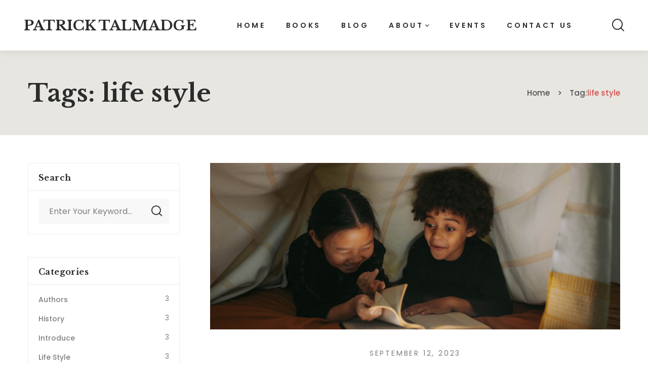

--- FILE ---
content_type: text/html; charset=UTF-8
request_url: https://www.patricktalmadge.com/tag/life-style/
body_size: 23742
content:
<!DOCTYPE html>
<html lang="en-US">
<head>
<meta charset="UTF-8">
<meta name="viewport" content="width=device-width, initial-scale=1">
<link rel="profile" href="http://gmpg.org/xfn/11">

				<script>document.documentElement.className = document.documentElement.className + ' yes-js js_active js'</script>
			<title>life style &#8211; Patrick Talmadge</title>
<meta name='robots' content='max-image-preview:large' />
	<style>img:is([sizes="auto" i], [sizes^="auto," i]) { contain-intrinsic-size: 3000px 1500px }</style>
	<link rel='dns-prefetch' href='//fonts.googleapis.com' />
<link rel="alternate" type="application/rss+xml" title="Patrick Talmadge &raquo; Feed" href="https://www.patricktalmadge.com/feed/" />
<link rel="alternate" type="application/rss+xml" title="Patrick Talmadge &raquo; Comments Feed" href="https://www.patricktalmadge.com/comments/feed/" />
<link rel="alternate" type="text/calendar" title="Patrick Talmadge &raquo; iCal Feed" href="https://www.patricktalmadge.com/events/?ical=1" />
<link rel="alternate" type="application/rss+xml" title="Patrick Talmadge &raquo; life style Tag Feed" href="https://www.patricktalmadge.com/tag/life-style/feed/" />
<script type="text/javascript">
/* <![CDATA[ */
window._wpemojiSettings = {"baseUrl":"https:\/\/s.w.org\/images\/core\/emoji\/15.0.3\/72x72\/","ext":".png","svgUrl":"https:\/\/s.w.org\/images\/core\/emoji\/15.0.3\/svg\/","svgExt":".svg","source":{"concatemoji":"https:\/\/www.patricktalmadge.com\/wp-includes\/js\/wp-emoji-release.min.js?ver=6.7.4"}};
/*! This file is auto-generated */
!function(i,n){var o,s,e;function c(e){try{var t={supportTests:e,timestamp:(new Date).valueOf()};sessionStorage.setItem(o,JSON.stringify(t))}catch(e){}}function p(e,t,n){e.clearRect(0,0,e.canvas.width,e.canvas.height),e.fillText(t,0,0);var t=new Uint32Array(e.getImageData(0,0,e.canvas.width,e.canvas.height).data),r=(e.clearRect(0,0,e.canvas.width,e.canvas.height),e.fillText(n,0,0),new Uint32Array(e.getImageData(0,0,e.canvas.width,e.canvas.height).data));return t.every(function(e,t){return e===r[t]})}function u(e,t,n){switch(t){case"flag":return n(e,"\ud83c\udff3\ufe0f\u200d\u26a7\ufe0f","\ud83c\udff3\ufe0f\u200b\u26a7\ufe0f")?!1:!n(e,"\ud83c\uddfa\ud83c\uddf3","\ud83c\uddfa\u200b\ud83c\uddf3")&&!n(e,"\ud83c\udff4\udb40\udc67\udb40\udc62\udb40\udc65\udb40\udc6e\udb40\udc67\udb40\udc7f","\ud83c\udff4\u200b\udb40\udc67\u200b\udb40\udc62\u200b\udb40\udc65\u200b\udb40\udc6e\u200b\udb40\udc67\u200b\udb40\udc7f");case"emoji":return!n(e,"\ud83d\udc26\u200d\u2b1b","\ud83d\udc26\u200b\u2b1b")}return!1}function f(e,t,n){var r="undefined"!=typeof WorkerGlobalScope&&self instanceof WorkerGlobalScope?new OffscreenCanvas(300,150):i.createElement("canvas"),a=r.getContext("2d",{willReadFrequently:!0}),o=(a.textBaseline="top",a.font="600 32px Arial",{});return e.forEach(function(e){o[e]=t(a,e,n)}),o}function t(e){var t=i.createElement("script");t.src=e,t.defer=!0,i.head.appendChild(t)}"undefined"!=typeof Promise&&(o="wpEmojiSettingsSupports",s=["flag","emoji"],n.supports={everything:!0,everythingExceptFlag:!0},e=new Promise(function(e){i.addEventListener("DOMContentLoaded",e,{once:!0})}),new Promise(function(t){var n=function(){try{var e=JSON.parse(sessionStorage.getItem(o));if("object"==typeof e&&"number"==typeof e.timestamp&&(new Date).valueOf()<e.timestamp+604800&&"object"==typeof e.supportTests)return e.supportTests}catch(e){}return null}();if(!n){if("undefined"!=typeof Worker&&"undefined"!=typeof OffscreenCanvas&&"undefined"!=typeof URL&&URL.createObjectURL&&"undefined"!=typeof Blob)try{var e="postMessage("+f.toString()+"("+[JSON.stringify(s),u.toString(),p.toString()].join(",")+"));",r=new Blob([e],{type:"text/javascript"}),a=new Worker(URL.createObjectURL(r),{name:"wpTestEmojiSupports"});return void(a.onmessage=function(e){c(n=e.data),a.terminate(),t(n)})}catch(e){}c(n=f(s,u,p))}t(n)}).then(function(e){for(var t in e)n.supports[t]=e[t],n.supports.everything=n.supports.everything&&n.supports[t],"flag"!==t&&(n.supports.everythingExceptFlag=n.supports.everythingExceptFlag&&n.supports[t]);n.supports.everythingExceptFlag=n.supports.everythingExceptFlag&&!n.supports.flag,n.DOMReady=!1,n.readyCallback=function(){n.DOMReady=!0}}).then(function(){return e}).then(function(){var e;n.supports.everything||(n.readyCallback(),(e=n.source||{}).concatemoji?t(e.concatemoji):e.wpemoji&&e.twemoji&&(t(e.twemoji),t(e.wpemoji)))}))}((window,document),window._wpemojiSettings);
/* ]]> */
</script>
<link rel='stylesheet' id='dashicons-css' href='https://www.patricktalmadge.com/wp-includes/css/dashicons.min.css?ver=6.7.4' type='text/css' media='all' />
<style id='dashicons-inline-css' type='text/css'>
[data-font="Dashicons"]:before {font-family: 'Dashicons' !important;content: attr(data-icon) !important;speak: none !important;font-weight: normal !important;font-variant: normal !important;text-transform: none !important;line-height: 1 !important;font-style: normal !important;-webkit-font-smoothing: antialiased !important;-moz-osx-font-smoothing: grayscale !important;}
</style>
<link rel='stylesheet' id='tec-variables-skeleton-css' href='https://www.patricktalmadge.com/wp-content/plugins/event-tickets/common/src/resources/css/variables-skeleton.min.css?ver=6.5.1.1' type='text/css' media='all' />
<link rel='stylesheet' id='tec-variables-full-css' href='https://www.patricktalmadge.com/wp-content/plugins/event-tickets/common/src/resources/css/variables-full.min.css?ver=6.5.1.1' type='text/css' media='all' />
<link rel='stylesheet' id='tribe-common-skeleton-style-css' href='https://www.patricktalmadge.com/wp-content/plugins/event-tickets/common/src/resources/css/common-skeleton.min.css?ver=6.5.1.1' type='text/css' media='all' />
<link rel='stylesheet' id='tribe-common-full-style-css' href='https://www.patricktalmadge.com/wp-content/plugins/event-tickets/common/src/resources/css/common-full.min.css?ver=6.5.1.1' type='text/css' media='all' />
<link rel='stylesheet' id='event-tickets-tickets-css-css' href='https://www.patricktalmadge.com/wp-content/plugins/event-tickets/src/resources/css/tickets.min.css?ver=5.19.1.1' type='text/css' media='all' />
<link rel='stylesheet' id='event-tickets-tickets-rsvp-css-css' href='https://www.patricktalmadge.com/wp-content/plugins/event-tickets/src/resources/css/rsvp-v1.min.css?ver=5.19.1.1' type='text/css' media='all' />
<link rel='stylesheet' id='bootstrap-select-css' href='https://www.patricktalmadge.com/wp-content/plugins/g5-core/assets/vendors/bootstrap-select/css/bootstrap-select.min.css?ver=1.13.14' type='text/css' media='all' />
<link rel='stylesheet' id='bootstrap-css' href='https://www.patricktalmadge.com/wp-content/plugins/g5-core/assets/vendors/bootstrap/css/bootstrap.min.css?ver=4.6.0' type='text/css' media='all' />
<link rel='stylesheet' id='slick-css' href='https://www.patricktalmadge.com/wp-content/plugins/g5-core/assets/vendors/slick/slick.min.css?ver=1.8.1' type='text/css' media='all' />
<link rel='stylesheet' id='magnific-popup-css' href='https://www.patricktalmadge.com/wp-content/plugins/g5-core/assets/vendors/magnific-popup/magnific-popup.min.css?ver=1.1.0' type='text/css' media='all' />
<link rel='stylesheet' id='ladda-css' href='https://www.patricktalmadge.com/wp-content/plugins/g5-core/assets/vendors/ladda/ladda-themeless.min.css?ver=1.0.5' type='text/css' media='all' />
<link rel='stylesheet' id='perfect-scrollbar-css' href='https://www.patricktalmadge.com/wp-content/plugins/g5-core/lib/smart-framework/assets/vendors/perfect-scrollbar/css/perfect-scrollbar.min.css?ver=1.5.3' type='text/css' media='all' />
<link rel='stylesheet' id='justifiedGallery-css' href='https://www.patricktalmadge.com/wp-content/plugins/g5-core/assets/vendors/justified-gallery/justifiedGallery.min.css?ver=3.7.0' type='text/css' media='all' />
<link rel='stylesheet' id='g5core_frontend-css' href='https://www.patricktalmadge.com/wp-content/plugins/g5-core/assets/scss/frontend.min.css?ver=1.8.1' type='text/css' media='all' />
<style id='wp-emoji-styles-inline-css' type='text/css'>

	img.wp-smiley, img.emoji {
		display: inline !important;
		border: none !important;
		box-shadow: none !important;
		height: 1em !important;
		width: 1em !important;
		margin: 0 0.07em !important;
		vertical-align: -0.1em !important;
		background: none !important;
		padding: 0 !important;
	}
</style>
<link rel='stylesheet' id='wp-block-library-css' href='https://www.patricktalmadge.com/wp-includes/css/dist/block-library/style.min.css?ver=6.7.4' type='text/css' media='all' />
<style id='wp-block-library-theme-inline-css' type='text/css'>
.wp-block-audio :where(figcaption){color:#555;font-size:13px;text-align:center}.is-dark-theme .wp-block-audio :where(figcaption){color:#ffffffa6}.wp-block-audio{margin:0 0 1em}.wp-block-code{border:1px solid #ccc;border-radius:4px;font-family:Menlo,Consolas,monaco,monospace;padding:.8em 1em}.wp-block-embed :where(figcaption){color:#555;font-size:13px;text-align:center}.is-dark-theme .wp-block-embed :where(figcaption){color:#ffffffa6}.wp-block-embed{margin:0 0 1em}.blocks-gallery-caption{color:#555;font-size:13px;text-align:center}.is-dark-theme .blocks-gallery-caption{color:#ffffffa6}:root :where(.wp-block-image figcaption){color:#555;font-size:13px;text-align:center}.is-dark-theme :root :where(.wp-block-image figcaption){color:#ffffffa6}.wp-block-image{margin:0 0 1em}.wp-block-pullquote{border-bottom:4px solid;border-top:4px solid;color:currentColor;margin-bottom:1.75em}.wp-block-pullquote cite,.wp-block-pullquote footer,.wp-block-pullquote__citation{color:currentColor;font-size:.8125em;font-style:normal;text-transform:uppercase}.wp-block-quote{border-left:.25em solid;margin:0 0 1.75em;padding-left:1em}.wp-block-quote cite,.wp-block-quote footer{color:currentColor;font-size:.8125em;font-style:normal;position:relative}.wp-block-quote:where(.has-text-align-right){border-left:none;border-right:.25em solid;padding-left:0;padding-right:1em}.wp-block-quote:where(.has-text-align-center){border:none;padding-left:0}.wp-block-quote.is-large,.wp-block-quote.is-style-large,.wp-block-quote:where(.is-style-plain){border:none}.wp-block-search .wp-block-search__label{font-weight:700}.wp-block-search__button{border:1px solid #ccc;padding:.375em .625em}:where(.wp-block-group.has-background){padding:1.25em 2.375em}.wp-block-separator.has-css-opacity{opacity:.4}.wp-block-separator{border:none;border-bottom:2px solid;margin-left:auto;margin-right:auto}.wp-block-separator.has-alpha-channel-opacity{opacity:1}.wp-block-separator:not(.is-style-wide):not(.is-style-dots){width:100px}.wp-block-separator.has-background:not(.is-style-dots){border-bottom:none;height:1px}.wp-block-separator.has-background:not(.is-style-wide):not(.is-style-dots){height:2px}.wp-block-table{margin:0 0 1em}.wp-block-table td,.wp-block-table th{word-break:normal}.wp-block-table :where(figcaption){color:#555;font-size:13px;text-align:center}.is-dark-theme .wp-block-table :where(figcaption){color:#ffffffa6}.wp-block-video :where(figcaption){color:#555;font-size:13px;text-align:center}.is-dark-theme .wp-block-video :where(figcaption){color:#ffffffa6}.wp-block-video{margin:0 0 1em}:root :where(.wp-block-template-part.has-background){margin-bottom:0;margin-top:0;padding:1.25em 2.375em}
</style>
<link rel='stylesheet' id='jquery-selectBox-css' href='https://www.patricktalmadge.com/wp-content/plugins/yith-woocommerce-wishlist/assets/css/jquery.selectBox.css?ver=1.2.0' type='text/css' media='all' />
<link rel='stylesheet' id='woocommerce_prettyPhoto_css-css' href='//www.patricktalmadge.com/wp-content/plugins/woocommerce/assets/css/prettyPhoto.css?ver=3.1.6' type='text/css' media='all' />
<link rel='stylesheet' id='yith-wcwl-main-css' href='https://www.patricktalmadge.com/wp-content/plugins/yith-woocommerce-wishlist/assets/css/style.css?ver=4.2.0' type='text/css' media='all' />
<style id='yith-wcwl-main-inline-css' type='text/css'>
 :root { --color-add-to-wishlist-background: #333333; --color-add-to-wishlist-text: #FFFFFF; --color-add-to-wishlist-border: #333333; --color-add-to-wishlist-background-hover: #333333; --color-add-to-wishlist-text-hover: #FFFFFF; --color-add-to-wishlist-border-hover: #333333; --rounded-corners-radius: 16px; --add-to-cart-rounded-corners-radius: 16px; --color-headers-background: #F4F4F4; --feedback-duration: 3s } 
 :root { --color-add-to-wishlist-background: #333333; --color-add-to-wishlist-text: #FFFFFF; --color-add-to-wishlist-border: #333333; --color-add-to-wishlist-background-hover: #333333; --color-add-to-wishlist-text-hover: #FFFFFF; --color-add-to-wishlist-border-hover: #333333; --rounded-corners-radius: 16px; --add-to-cart-rounded-corners-radius: 16px; --color-headers-background: #F4F4F4; --feedback-duration: 3s } 
</style>
<style id='classic-theme-styles-inline-css' type='text/css'>
/*! This file is auto-generated */
.wp-block-button__link{color:#fff;background-color:#32373c;border-radius:9999px;box-shadow:none;text-decoration:none;padding:calc(.667em + 2px) calc(1.333em + 2px);font-size:1.125em}.wp-block-file__button{background:#32373c;color:#fff;text-decoration:none}
</style>
<style id='global-styles-inline-css' type='text/css'>
:root{--wp--preset--aspect-ratio--square: 1;--wp--preset--aspect-ratio--4-3: 4/3;--wp--preset--aspect-ratio--3-4: 3/4;--wp--preset--aspect-ratio--3-2: 3/2;--wp--preset--aspect-ratio--2-3: 2/3;--wp--preset--aspect-ratio--16-9: 16/9;--wp--preset--aspect-ratio--9-16: 9/16;--wp--preset--color--black: #000000;--wp--preset--color--cyan-bluish-gray: #abb8c3;--wp--preset--color--white: #ffffff;--wp--preset--color--pale-pink: #f78da7;--wp--preset--color--vivid-red: #cf2e2e;--wp--preset--color--luminous-vivid-orange: #ff6900;--wp--preset--color--luminous-vivid-amber: #fcb900;--wp--preset--color--light-green-cyan: #7bdcb5;--wp--preset--color--vivid-green-cyan: #00d084;--wp--preset--color--pale-cyan-blue: #8ed1fc;--wp--preset--color--vivid-cyan-blue: #0693e3;--wp--preset--color--vivid-purple: #9b51e0;--wp--preset--gradient--vivid-cyan-blue-to-vivid-purple: linear-gradient(135deg,rgba(6,147,227,1) 0%,rgb(155,81,224) 100%);--wp--preset--gradient--light-green-cyan-to-vivid-green-cyan: linear-gradient(135deg,rgb(122,220,180) 0%,rgb(0,208,130) 100%);--wp--preset--gradient--luminous-vivid-amber-to-luminous-vivid-orange: linear-gradient(135deg,rgba(252,185,0,1) 0%,rgba(255,105,0,1) 100%);--wp--preset--gradient--luminous-vivid-orange-to-vivid-red: linear-gradient(135deg,rgba(255,105,0,1) 0%,rgb(207,46,46) 100%);--wp--preset--gradient--very-light-gray-to-cyan-bluish-gray: linear-gradient(135deg,rgb(238,238,238) 0%,rgb(169,184,195) 100%);--wp--preset--gradient--cool-to-warm-spectrum: linear-gradient(135deg,rgb(74,234,220) 0%,rgb(151,120,209) 20%,rgb(207,42,186) 40%,rgb(238,44,130) 60%,rgb(251,105,98) 80%,rgb(254,248,76) 100%);--wp--preset--gradient--blush-light-purple: linear-gradient(135deg,rgb(255,206,236) 0%,rgb(152,150,240) 100%);--wp--preset--gradient--blush-bordeaux: linear-gradient(135deg,rgb(254,205,165) 0%,rgb(254,45,45) 50%,rgb(107,0,62) 100%);--wp--preset--gradient--luminous-dusk: linear-gradient(135deg,rgb(255,203,112) 0%,rgb(199,81,192) 50%,rgb(65,88,208) 100%);--wp--preset--gradient--pale-ocean: linear-gradient(135deg,rgb(255,245,203) 0%,rgb(182,227,212) 50%,rgb(51,167,181) 100%);--wp--preset--gradient--electric-grass: linear-gradient(135deg,rgb(202,248,128) 0%,rgb(113,206,126) 100%);--wp--preset--gradient--midnight: linear-gradient(135deg,rgb(2,3,129) 0%,rgb(40,116,252) 100%);--wp--preset--font-size--small: 13px;--wp--preset--font-size--medium: 20px;--wp--preset--font-size--large: 36px;--wp--preset--font-size--x-large: 42px;--wp--preset--font-family--inter: "Inter", sans-serif;--wp--preset--font-family--cardo: Cardo;--wp--preset--spacing--20: 0.44rem;--wp--preset--spacing--30: 0.67rem;--wp--preset--spacing--40: 1rem;--wp--preset--spacing--50: 1.5rem;--wp--preset--spacing--60: 2.25rem;--wp--preset--spacing--70: 3.38rem;--wp--preset--spacing--80: 5.06rem;--wp--preset--shadow--natural: 6px 6px 9px rgba(0, 0, 0, 0.2);--wp--preset--shadow--deep: 12px 12px 50px rgba(0, 0, 0, 0.4);--wp--preset--shadow--sharp: 6px 6px 0px rgba(0, 0, 0, 0.2);--wp--preset--shadow--outlined: 6px 6px 0px -3px rgba(255, 255, 255, 1), 6px 6px rgba(0, 0, 0, 1);--wp--preset--shadow--crisp: 6px 6px 0px rgba(0, 0, 0, 1);}:where(.is-layout-flex){gap: 0.5em;}:where(.is-layout-grid){gap: 0.5em;}body .is-layout-flex{display: flex;}.is-layout-flex{flex-wrap: wrap;align-items: center;}.is-layout-flex > :is(*, div){margin: 0;}body .is-layout-grid{display: grid;}.is-layout-grid > :is(*, div){margin: 0;}:where(.wp-block-columns.is-layout-flex){gap: 2em;}:where(.wp-block-columns.is-layout-grid){gap: 2em;}:where(.wp-block-post-template.is-layout-flex){gap: 1.25em;}:where(.wp-block-post-template.is-layout-grid){gap: 1.25em;}.has-black-color{color: var(--wp--preset--color--black) !important;}.has-cyan-bluish-gray-color{color: var(--wp--preset--color--cyan-bluish-gray) !important;}.has-white-color{color: var(--wp--preset--color--white) !important;}.has-pale-pink-color{color: var(--wp--preset--color--pale-pink) !important;}.has-vivid-red-color{color: var(--wp--preset--color--vivid-red) !important;}.has-luminous-vivid-orange-color{color: var(--wp--preset--color--luminous-vivid-orange) !important;}.has-luminous-vivid-amber-color{color: var(--wp--preset--color--luminous-vivid-amber) !important;}.has-light-green-cyan-color{color: var(--wp--preset--color--light-green-cyan) !important;}.has-vivid-green-cyan-color{color: var(--wp--preset--color--vivid-green-cyan) !important;}.has-pale-cyan-blue-color{color: var(--wp--preset--color--pale-cyan-blue) !important;}.has-vivid-cyan-blue-color{color: var(--wp--preset--color--vivid-cyan-blue) !important;}.has-vivid-purple-color{color: var(--wp--preset--color--vivid-purple) !important;}.has-black-background-color{background-color: var(--wp--preset--color--black) !important;}.has-cyan-bluish-gray-background-color{background-color: var(--wp--preset--color--cyan-bluish-gray) !important;}.has-white-background-color{background-color: var(--wp--preset--color--white) !important;}.has-pale-pink-background-color{background-color: var(--wp--preset--color--pale-pink) !important;}.has-vivid-red-background-color{background-color: var(--wp--preset--color--vivid-red) !important;}.has-luminous-vivid-orange-background-color{background-color: var(--wp--preset--color--luminous-vivid-orange) !important;}.has-luminous-vivid-amber-background-color{background-color: var(--wp--preset--color--luminous-vivid-amber) !important;}.has-light-green-cyan-background-color{background-color: var(--wp--preset--color--light-green-cyan) !important;}.has-vivid-green-cyan-background-color{background-color: var(--wp--preset--color--vivid-green-cyan) !important;}.has-pale-cyan-blue-background-color{background-color: var(--wp--preset--color--pale-cyan-blue) !important;}.has-vivid-cyan-blue-background-color{background-color: var(--wp--preset--color--vivid-cyan-blue) !important;}.has-vivid-purple-background-color{background-color: var(--wp--preset--color--vivid-purple) !important;}.has-black-border-color{border-color: var(--wp--preset--color--black) !important;}.has-cyan-bluish-gray-border-color{border-color: var(--wp--preset--color--cyan-bluish-gray) !important;}.has-white-border-color{border-color: var(--wp--preset--color--white) !important;}.has-pale-pink-border-color{border-color: var(--wp--preset--color--pale-pink) !important;}.has-vivid-red-border-color{border-color: var(--wp--preset--color--vivid-red) !important;}.has-luminous-vivid-orange-border-color{border-color: var(--wp--preset--color--luminous-vivid-orange) !important;}.has-luminous-vivid-amber-border-color{border-color: var(--wp--preset--color--luminous-vivid-amber) !important;}.has-light-green-cyan-border-color{border-color: var(--wp--preset--color--light-green-cyan) !important;}.has-vivid-green-cyan-border-color{border-color: var(--wp--preset--color--vivid-green-cyan) !important;}.has-pale-cyan-blue-border-color{border-color: var(--wp--preset--color--pale-cyan-blue) !important;}.has-vivid-cyan-blue-border-color{border-color: var(--wp--preset--color--vivid-cyan-blue) !important;}.has-vivid-purple-border-color{border-color: var(--wp--preset--color--vivid-purple) !important;}.has-vivid-cyan-blue-to-vivid-purple-gradient-background{background: var(--wp--preset--gradient--vivid-cyan-blue-to-vivid-purple) !important;}.has-light-green-cyan-to-vivid-green-cyan-gradient-background{background: var(--wp--preset--gradient--light-green-cyan-to-vivid-green-cyan) !important;}.has-luminous-vivid-amber-to-luminous-vivid-orange-gradient-background{background: var(--wp--preset--gradient--luminous-vivid-amber-to-luminous-vivid-orange) !important;}.has-luminous-vivid-orange-to-vivid-red-gradient-background{background: var(--wp--preset--gradient--luminous-vivid-orange-to-vivid-red) !important;}.has-very-light-gray-to-cyan-bluish-gray-gradient-background{background: var(--wp--preset--gradient--very-light-gray-to-cyan-bluish-gray) !important;}.has-cool-to-warm-spectrum-gradient-background{background: var(--wp--preset--gradient--cool-to-warm-spectrum) !important;}.has-blush-light-purple-gradient-background{background: var(--wp--preset--gradient--blush-light-purple) !important;}.has-blush-bordeaux-gradient-background{background: var(--wp--preset--gradient--blush-bordeaux) !important;}.has-luminous-dusk-gradient-background{background: var(--wp--preset--gradient--luminous-dusk) !important;}.has-pale-ocean-gradient-background{background: var(--wp--preset--gradient--pale-ocean) !important;}.has-electric-grass-gradient-background{background: var(--wp--preset--gradient--electric-grass) !important;}.has-midnight-gradient-background{background: var(--wp--preset--gradient--midnight) !important;}.has-small-font-size{font-size: var(--wp--preset--font-size--small) !important;}.has-medium-font-size{font-size: var(--wp--preset--font-size--medium) !important;}.has-large-font-size{font-size: var(--wp--preset--font-size--large) !important;}.has-x-large-font-size{font-size: var(--wp--preset--font-size--x-large) !important;}
:where(.wp-block-post-template.is-layout-flex){gap: 1.25em;}:where(.wp-block-post-template.is-layout-grid){gap: 1.25em;}
:where(.wp-block-columns.is-layout-flex){gap: 2em;}:where(.wp-block-columns.is-layout-grid){gap: 2em;}
:root :where(.wp-block-pullquote){font-size: 1.5em;line-height: 1.6;}
</style>
<link rel='stylesheet' id='contact-form-7-css' href='https://www.patricktalmadge.com/wp-content/plugins/contact-form-7/includes/css/styles.css?ver=6.0.3' type='text/css' media='all' />
<link rel='stylesheet' id='woocommerce-layout-css' href='https://www.patricktalmadge.com/wp-content/plugins/woocommerce/assets/css/woocommerce-layout.css?ver=9.6.3' type='text/css' media='all' />
<style id='woocommerce-layout-inline-css' type='text/css'>

	.infinite-scroll .woocommerce-pagination {
		display: none;
	}
</style>
<link rel='stylesheet' id='woocommerce-smallscreen-css' href='https://www.patricktalmadge.com/wp-content/plugins/woocommerce/assets/css/woocommerce-smallscreen.css?ver=9.6.3' type='text/css' media='only screen and (max-width: 768px)' />
<link rel='stylesheet' id='woocommerce-general-css' href='https://www.patricktalmadge.com/wp-content/plugins/woocommerce/assets/css/woocommerce.css?ver=9.6.3' type='text/css' media='all' />
<style id='woocommerce-inline-inline-css' type='text/css'>
.woocommerce form .form-row .required { visibility: visible; }
</style>
<link rel='stylesheet' id='font-awesome-css' href='https://www.patricktalmadge.com/wp-content/plugins/g5-core/assets/vendors/font-awesome/css/all.min.css?ver=5.15.4' type='text/css' media='all' />
<style id='font-awesome-inline-css' type='text/css'>
[data-font="FontAwesome"]:before {font-family: 'FontAwesome' !important;content: attr(data-icon) !important;speak: none !important;font-weight: normal !important;font-variant: normal !important;text-transform: none !important;line-height: 1 !important;font-style: normal !important;-webkit-font-smoothing: antialiased !important;-moz-osx-font-smoothing: grayscale !important;}
</style>
<link rel='stylesheet' id='tribe-events-v2-single-skeleton-css' href='https://www.patricktalmadge.com/wp-content/plugins/the-events-calendar/src/resources/css/tribe-events-single-skeleton.min.css?ver=6.10.1.1' type='text/css' media='all' />
<link rel='stylesheet' id='tribe-events-v2-single-skeleton-full-css' href='https://www.patricktalmadge.com/wp-content/plugins/the-events-calendar/src/resources/css/tribe-events-single-full.min.css?ver=6.10.1.1' type='text/css' media='all' />
<link rel='stylesheet' id='tec-events-elementor-widgets-base-styles-css' href='https://www.patricktalmadge.com/wp-content/plugins/the-events-calendar/src/resources/css/integrations/plugins/elementor/widgets/widget-base.min.css?ver=6.10.1.1' type='text/css' media='all' />
<link rel='stylesheet' id='jquery-colorbox-css' href='https://www.patricktalmadge.com/wp-content/plugins/yith-woocommerce-compare/assets/css/colorbox.css?ver=1.4.21' type='text/css' media='all' />
<link rel='stylesheet' id='brands-styles-css' href='https://www.patricktalmadge.com/wp-content/plugins/woocommerce/assets/css/brands.css?ver=9.6.3' type='text/css' media='all' />
<link rel='stylesheet' id='ube-frontend-css' href='https://www.patricktalmadge.com/wp-content/plugins/ultimate-bootstrap-elements-for-elementor/assets/css/frontend.min.css?ver=1.4.9' type='text/css' media='all' />
<link rel='stylesheet' id='elementor-frontend-css' href='https://www.patricktalmadge.com/wp-content/plugins/elementor/assets/css/frontend.min.css?ver=3.27.5' type='text/css' media='all' />
<style id='elementor-frontend-inline-css' type='text/css'>
.elementor-column-gap-default > .elementor-row > .elementor-column > .elementor-element-populated > .elementor-widget-wrap,
.elementor-column-gap-default > .elementor-column > .elementor-element-populated {
	padding: 15px;
}
</style>
<link rel='stylesheet' id='elementor-post-90-css' href='https://www.patricktalmadge.com/wp-content/uploads/elementor/css/post-90.css?ver=1739777372' type='text/css' media='all' />
<link rel='stylesheet' id='elementor-icons-css' href='https://www.patricktalmadge.com/wp-content/plugins/elementor/assets/lib/eicons/css/elementor-icons.min.css?ver=5.35.0' type='text/css' media='all' />
<link rel='stylesheet' id='elementor-post-30-css' href='https://www.patricktalmadge.com/wp-content/uploads/elementor/css/post-30.css?ver=1739777372' type='text/css' media='all' />
<link rel='stylesheet' id='elementor-pro-css' href='https://www.patricktalmadge.com/wp-content/plugins/elementor-pro/assets/css/frontend.min.css?ver=3.18.2' type='text/css' media='all' />
<link rel='stylesheet' id='ube-responsive-frontend-css' href='https://www.patricktalmadge.com/wp-content/plugins/ultimate-bootstrap-elements-for-elementor/assets/css/responsive-frontend.min.css?ver=1.4.9' type='text/css' media='all' />
<link rel='stylesheet' id='g5core_xmenu-animate-css' href='https://www.patricktalmadge.com/wp-content/plugins/g5-core/inc/xmenu/assets/css/animate.min.css?ver=3.5.1' type='text/css' media='all' />
<link rel='stylesheet' id='g5blog_frontend-css' href='https://www.patricktalmadge.com/wp-content/plugins/g5-blog/assets/scss/frontend.min.css?ver=1.1.8' type='text/css' media='all' />
<link rel='stylesheet' id='g5book_frontend-css' href='https://www.patricktalmadge.com/wp-content/plugins/g5-book/assets/frontend/css/frontend.min.css?ver=1.0.3' type='text/css' media='all' />
<link rel='stylesheet' id='photoswipe-css' href='https://www.patricktalmadge.com/wp-content/plugins/woocommerce/assets/css/photoswipe/photoswipe.min.css?ver=9.6.3' type='text/css' media='all' />
<link rel='stylesheet' id='photoswipe-default-skin-css' href='https://www.patricktalmadge.com/wp-content/plugins/woocommerce/assets/css/photoswipe/default-skin/default-skin.min.css?ver=9.6.3' type='text/css' media='all' />
<link rel='stylesheet' id='select2-css' href='https://www.patricktalmadge.com/wp-content/plugins/woocommerce/assets/css/select2.css?ver=9.6.3' type='text/css' media='all' />
<link rel='stylesheet' id='g5shop_frontend-css' href='https://www.patricktalmadge.com/wp-content/plugins/g5-shop/assets/scss/frontend.min.css?ver=1.4.4' type='text/css' media='all' />
<link rel='stylesheet' id='icomoon-css' href='https://www.patricktalmadge.com/wp-content/themes/authore/assets/vendors/font-icomoon/style.min.css?ver=1.0.0' type='text/css' media='all' />
<link rel='stylesheet' id='authore-style-css' href='https://www.patricktalmadge.com/wp-content/themes/authore/style.css?ver=1.0.0' type='text/css' media='all' />
<link rel='stylesheet' id='authore-woocommerce-css' href='https://www.patricktalmadge.com/wp-content/themes/authore/assets/css/woocommerce.min.css?ver=1.0.0' type='text/css' media='all' />
<link rel='stylesheet' id='gsf_google-fonts-css' href='https://fonts.googleapis.com/css?family=Poppins%3A400%2C400i%2C500%2C600%2C600i%2C700%2C700i%7CLibre+Baskerville%3A400%2C400i%2C700&#038;subset=devanagari%2Clatin%2Clatin-ext&#038;ver=6.7.4' type='text/css' media='all' />
<link rel='stylesheet' id='google-fonts-1-css' href='https://fonts.googleapis.com/css?family=Roboto%3A100%2C100italic%2C200%2C200italic%2C300%2C300italic%2C400%2C400italic%2C500%2C500italic%2C600%2C600italic%2C700%2C700italic%2C800%2C800italic%2C900%2C900italic%7CRoboto+Slab%3A100%2C100italic%2C200%2C200italic%2C300%2C300italic%2C400%2C400italic%2C500%2C500italic%2C600%2C600italic%2C700%2C700italic%2C800%2C800italic%2C900%2C900italic&#038;display=swap&#038;ver=6.7.4' type='text/css' media='all' />
<link rel="preconnect" href="https://fonts.gstatic.com/" crossorigin><script type="text/template" id="tmpl-variation-template">
	<div class="woocommerce-variation-description">{{{ data.variation.variation_description }}}</div>
	<div class="woocommerce-variation-price">{{{ data.variation.price_html }}}</div>
	<div class="woocommerce-variation-availability">{{{ data.variation.availability_html }}}</div>
</script>
<script type="text/template" id="tmpl-unavailable-variation-template">
	<p role="alert">Sorry, this product is unavailable. Please choose a different combination.</p>
</script>
<script type="text/javascript" src="https://www.patricktalmadge.com/wp-includes/js/jquery/jquery.min.js?ver=3.7.1" id="jquery-core-js"></script>
<script type="text/javascript" src="https://www.patricktalmadge.com/wp-includes/js/jquery/jquery-migrate.min.js?ver=3.4.1" id="jquery-migrate-js"></script>
<script type="text/javascript" src="https://www.patricktalmadge.com/wp-content/plugins/woocommerce/assets/js/jquery-blockui/jquery.blockUI.min.js?ver=2.7.0-wc.9.6.3" id="jquery-blockui-js" defer="defer" data-wp-strategy="defer"></script>
<script type="text/javascript" id="wc-add-to-cart-js-extra">
/* <![CDATA[ */
var wc_add_to_cart_params = {"ajax_url":"\/wp-admin\/admin-ajax.php","wc_ajax_url":"\/?wc-ajax=%%endpoint%%","i18n_view_cart":"View cart","cart_url":"https:\/\/www.patricktalmadge.com\/cart\/","is_cart":"","cart_redirect_after_add":"no"};
/* ]]> */
</script>
<script type="text/javascript" src="https://www.patricktalmadge.com/wp-content/plugins/woocommerce/assets/js/frontend/add-to-cart.min.js?ver=9.6.3" id="wc-add-to-cart-js" defer="defer" data-wp-strategy="defer"></script>
<script type="text/javascript" src="https://www.patricktalmadge.com/wp-content/plugins/woocommerce/assets/js/js-cookie/js.cookie.min.js?ver=2.1.4-wc.9.6.3" id="js-cookie-js" defer="defer" data-wp-strategy="defer"></script>
<script type="text/javascript" id="woocommerce-js-extra">
/* <![CDATA[ */
var woocommerce_params = {"ajax_url":"\/wp-admin\/admin-ajax.php","wc_ajax_url":"\/?wc-ajax=%%endpoint%%"};
/* ]]> */
</script>
<script type="text/javascript" src="https://www.patricktalmadge.com/wp-content/plugins/woocommerce/assets/js/frontend/woocommerce.min.js?ver=9.6.3" id="woocommerce-js" defer="defer" data-wp-strategy="defer"></script>
<script src='https://www.patricktalmadge.com/wp-content/plugins/event-tickets/common/src/resources/js/underscore-before.js'></script>
<script type="text/javascript" src="https://www.patricktalmadge.com/wp-includes/js/underscore.min.js?ver=1.13.7" id="underscore-js"></script>
<script src='https://www.patricktalmadge.com/wp-content/plugins/event-tickets/common/src/resources/js/underscore-after.js'></script>
<script type="text/javascript" id="wp-util-js-extra">
/* <![CDATA[ */
var _wpUtilSettings = {"ajax":{"url":"\/wp-admin\/admin-ajax.php"}};
/* ]]> */
</script>
<script type="text/javascript" src="https://www.patricktalmadge.com/wp-includes/js/wp-util.min.js?ver=6.7.4" id="wp-util-js"></script>
<script type="text/javascript" id="wc-add-to-cart-variation-js-extra">
/* <![CDATA[ */
var wc_add_to_cart_variation_params = {"wc_ajax_url":"\/?wc-ajax=%%endpoint%%","i18n_no_matching_variations_text":"Sorry, no products matched your selection. Please choose a different combination.","i18n_make_a_selection_text":"Please select some product options before adding this product to your cart.","i18n_unavailable_text":"Sorry, this product is unavailable. Please choose a different combination.","i18n_reset_alert_text":"Your selection has been reset. Please select some product options before adding this product to your cart."};
/* ]]> */
</script>
<script type="text/javascript" src="https://www.patricktalmadge.com/wp-content/plugins/woocommerce/assets/js/frontend/add-to-cart-variation.min.js?ver=9.6.3" id="wc-add-to-cart-variation-js" defer="defer" data-wp-strategy="defer"></script>
<script type="text/javascript" src="https://www.patricktalmadge.com/wp-content/plugins/woocommerce/assets/js/zoom/jquery.zoom.min.js?ver=1.7.21-wc.9.6.3" id="zoom-js" defer="defer" data-wp-strategy="defer"></script>
<script type="text/javascript" src="https://www.patricktalmadge.com/wp-content/plugins/woocommerce/assets/js/photoswipe/photoswipe.min.js?ver=4.1.1-wc.9.6.3" id="photoswipe-js" defer="defer" data-wp-strategy="defer"></script>
<script type="text/javascript" src="https://www.patricktalmadge.com/wp-content/plugins/woocommerce/assets/js/photoswipe/photoswipe-ui-default.min.js?ver=4.1.1-wc.9.6.3" id="photoswipe-ui-default-js" defer="defer" data-wp-strategy="defer"></script>
<script type="text/javascript" src="https://www.patricktalmadge.com/wp-content/plugins/woocommerce/assets/js/flexslider/jquery.flexslider.min.js?ver=2.7.2-wc.9.6.3" id="flexslider-js" defer="defer" data-wp-strategy="defer"></script>
<script type="text/javascript" id="wc-single-product-js-extra">
/* <![CDATA[ */
var wc_single_product_params = {"i18n_required_rating_text":"Please select a rating","i18n_product_gallery_trigger_text":"View full-screen image gallery","review_rating_required":"yes","flexslider":{"rtl":false,"animation":"slide","smoothHeight":true,"directionNav":false,"controlNav":"thumbnails","slideshow":false,"animationSpeed":500,"animationLoop":false,"allowOneSlide":false},"zoom_enabled":"1","zoom_options":[],"photoswipe_enabled":"1","photoswipe_options":{"shareEl":false,"closeOnScroll":false,"history":false,"hideAnimationDuration":0,"showAnimationDuration":0},"flexslider_enabled":"1"};
/* ]]> */
</script>
<script type="text/javascript" src="https://www.patricktalmadge.com/wp-content/plugins/woocommerce/assets/js/frontend/single-product.min.js?ver=9.6.3" id="wc-single-product-js" defer="defer" data-wp-strategy="defer"></script>
<script type="text/javascript" src="https://www.patricktalmadge.com/wp-content/plugins/woocommerce/assets/js/selectWoo/selectWoo.full.min.js?ver=1.0.9-wc.9.6.3" id="selectWoo-js" defer="defer" data-wp-strategy="defer"></script>
<link rel="https://api.w.org/" href="https://www.patricktalmadge.com/wp-json/" /><link rel="alternate" title="JSON" type="application/json" href="https://www.patricktalmadge.com/wp-json/wp/v2/tags/134" /><link rel="EditURI" type="application/rsd+xml" title="RSD" href="https://www.patricktalmadge.com/xmlrpc.php?rsd" />
<meta name="generator" content="WordPress 6.7.4" />
<meta name="generator" content="WooCommerce 9.6.3" />
<meta name="et-api-version" content="v1"><meta name="et-api-origin" content="https://www.patricktalmadge.com"><link rel="https://theeventscalendar.com/" href="https://www.patricktalmadge.com/wp-json/tribe/tickets/v1/" /><meta name="tec-api-version" content="v1"><meta name="tec-api-origin" content="https://www.patricktalmadge.com"><link rel="alternate" href="https://www.patricktalmadge.com/wp-json/tribe/events/v1/events/?tags=life-style" /><style id='ube-global-variable' type='text/css'>:root,.elementor-kit-30{--e-global-color-primary: #d66526;--e-global-color-primary-foreground: #fff;--e-global-color-primary-hover: #de7b44;--e-global-color-primary-border: #e0834f;--e-global-color-primary-active: #e28b5a;--e-global-color-primary-darken-15: #e49265;--ube-theme-level-color-primary-text: #6f3413;--ube-theme-level-color-primary-bg: #f6e0d3;--ube-theme-level-color-primary-border: #f3d3c2;--ube-theme-level-color-primary-table-border: #e9ae8e;--ube-theme-level-color-primary-text-darken: #43200c;--ube-theme-level-color-primary-border-darken: #efc4ad;--e-global-color-secondary: #dbd7c9;--e-global-color-secondary-foreground: #212121;--e-global-color-secondary-hover: #ccc6b2;--e-global-color-secondary-border: #c7c0aa;--e-global-color-secondary-active: #c2bba3;--e-global-color-secondary-darken-15: #bcb59b;--ube-theme-level-color-secondary-text: #716f68;--ube-theme-level-color-secondary-bg: #f7f7f4;--ube-theme-level-color-secondary-border: #f4f3ef;--ube-theme-level-color-secondary-table-border: #eceae2;--ube-theme-level-color-secondary-text-darken: #565550;--ube-theme-level-color-secondary-border-darken: #eae8e0;--e-global-color-text: #7e7e7e;--e-global-color-text-foreground: #fff;--e-global-color-text-hover: #919191;--e-global-color-text-border: #979797;--e-global-color-text-active: #9d9d9d;--e-global-color-text-darken-15: #a4a4a4;--ube-theme-level-color-text-text: #414141;--ube-theme-level-color-text-bg: #e5e5e5;--ube-theme-level-color-text-border: #dadada;--ube-theme-level-color-text-table-border: #bbbbbb;--ube-theme-level-color-text-text-darken: #272727;--ube-theme-level-color-text-border-darken: #cdcdcd;--e-global-color-accent: #d54e4e;--e-global-color-accent-foreground: #fff;--e-global-color-accent-hover: #dc6d6d;--e-global-color-accent-border: #df7777;--e-global-color-accent-active: #e18282;--e-global-color-accent-darken-15: #e48c8c;--e-global-color-accent-darken-25: #edb5b5;--e-global-color-accent-darken-35: #f7dede;--ube-theme-level-color-accent-text: #6e2828;--ube-theme-level-color-accent-bg: #f6dbdb;--ube-theme-level-color-accent-border: #f3cdcd;--ube-theme-level-color-accent-table-border: #e9a2a2;--ube-theme-level-color-accent-text-darken: #491a1a;--ube-theme-level-color-accent-border-darken: #eeb8b8;--e-global-color-border: #ededed;--e-global-color-border-foreground: #212121;--e-global-color-border-hover: #d9d9d9;--e-global-color-border-border: #d3d3d3;--e-global-color-border-active: #cdcdcd;--e-global-color-border-darken-15: #c6c6c6;--ube-theme-level-color-border-text: #7b7b7b;--ube-theme-level-color-border-bg: #fbfbfb;--ube-theme-level-color-border-border: #f9f9f9;--ube-theme-level-color-border-table-border: #f5f5f5;--ube-theme-level-color-border-text-darken: #616161;--ube-theme-level-color-border-border-darken: #ececec;--e-global-color-dark: #181818;--e-global-color-dark-foreground: #fff;--e-global-color-dark-hover: #2b2b2b;--e-global-color-dark-border: #313131;--e-global-color-dark-active: #373737;--e-global-color-dark-darken-15: #3e3e3e;--ube-theme-level-color-dark-text: #0c0c0c;--ube-theme-level-color-dark-bg: #d0d0d0;--ube-theme-level-color-dark-border: #bebebe;--ube-theme-level-color-dark-table-border: #868686;--ube-theme-level-color-dark-text-darken: #000000;--ube-theme-level-color-dark-border-darken: #b1b1b1;--e-global-color-light: #f8f8f8;--e-global-color-light-foreground: #212121;--e-global-color-light-hover: #e4e4e4;--e-global-color-light-border: #dedede;--e-global-color-light-active: #d8d8d8;--e-global-color-light-darken-15: #d1d1d1;--ube-theme-level-color-light-text: #808080;--ube-theme-level-color-light-bg: #fdfdfd;--ube-theme-level-color-light-border: #fdfdfd;--ube-theme-level-color-light-table-border: #fbfbfb;--ube-theme-level-color-light-text-darken: #666666;--ube-theme-level-color-light-border-darken: #f0f0f0;--e-global-color-gray: #e7e6e0;--e-global-color-gray-foreground: #212121;--e-global-color-gray-hover: #d6d5ca;--e-global-color-gray-border: #d1cfc3;--e-global-color-gray-active: #cbc9bc;--e-global-color-gray-darken-15: #c6c3b5;--ube-theme-level-color-gray-text: #787774;--ube-theme-level-color-gray-bg: #fafaf8;--ube-theme-level-color-gray-border: #f8f8f6;--ube-theme-level-color-gray-table-border: #f2f2ee;--ube-theme-level-color-gray-text-darken: #5e5d5b;--ube-theme-level-color-gray-border-darken: #edede8;--e-global-color-muted: #999;--e-global-color-muted-foreground: #fff;--e-global-color-muted-hover: #acacac;--e-global-color-muted-border: #b2b2b2;--e-global-color-muted-active: #b8b8b8;--e-global-color-muted-darken-15: #bfbfbf;--ube-theme-level-color-muted-text: #4f4f4f;--ube-theme-level-color-muted-bg: #eaeaea;--ube-theme-level-color-muted-border: #e2e2e2;--ube-theme-level-color-muted-table-border: #c9c9c9;--ube-theme-level-color-muted-text-darken: #353535;--ube-theme-level-color-muted-border-darken: #d5d5d5;--e-global-color-placeholder: #7e7e7e;--e-global-color-placeholder-foreground: #fff;--e-global-color-placeholder-hover: #919191;--e-global-color-placeholder-border: #979797;--e-global-color-placeholder-active: #9d9d9d;--e-global-color-placeholder-darken-15: #a4a4a4;--ube-theme-level-color-placeholder-text: #414141;--ube-theme-level-color-placeholder-bg: #e5e5e5;--ube-theme-level-color-placeholder-border: #dadada;--ube-theme-level-color-placeholder-table-border: #bbbbbb;--ube-theme-level-color-placeholder-text-darken: #272727;--ube-theme-level-color-placeholder-border-darken: #cdcdcd;}</style>	<noscript><style>.woocommerce-product-gallery{ opacity: 1 !important; }</style></noscript>
	<style type="text/css" id="g5core-custom-css">                 .g5core__image-size-thumbnail:before {                    padding-top: 100%;                }                .g5core__image-size-medium:before {                    padding-top: 100%;                }                .g5core__image-size-large:before {                    padding-top: 100%;                }                .g5core__image-size-1536x1536:before {                    padding-top: 100%;                }                .g5core__image-size-2048x2048:before {                    padding-top: 100%;                }                .g5core__image-size-yith-woocompare-image:before {                    padding-top: 70%;                }                .g5core__image-size-woocommerce_thumbnail:before {                    padding-top: 160%;                }                .g5core__image-size-woocommerce_gallery_thumbnail:before {                    padding-top: 160.25641025641%;                }            .g5blog__single-layout-6 .g5core-page-title + .g5blog__single-featured{                padding-top: 55px;            }.display-1 {font-family: 'Libre Baskerville' !important;font-size: 56px;font-weight: 400 !important;font-style: normal !important;text-transform: none !important;letter-spacing: 0em !important}.display-2 {font-family: 'Libre Baskerville' !important;font-size: 40px;font-weight: 400 !important;font-style: normal !important;text-transform: none !important;letter-spacing: 0em !important}.display-3 {font-family: 'Libre Baskerville' !important;font-size: 60px;font-weight: 400 !important;font-style: normal !important;text-transform: none !important;letter-spacing: 0em !important}.display-4 {font-family: 'Libre Baskerville' !important;font-size: 16px;font-weight: 400 !important;font-style: normal !important;text-transform: none !important;letter-spacing: 0em !important}.text-color{color:#7e7e7e!important}.accent-text-color{color:#d54e4e!important}.accent-text-hover-color:hover{color:#d54e4e!important}.accent-bg-color{background-color:#d54e4e!important}.accent-bg-hover-color:hover{background-color:#d54e4e!important}.accent-border-color{border-color:#d54e4e!important}.accent-border-hover-color:hover{border-color:#d54e4e!important}.border-text-color{color:#ededed!important}.border-text-hover-color:hover{color:#ededed!important}.border-bg-color{background-color:#ededed!important}.border-bg-hover-color:hover{background-color:#ededed!important}.border-border-color{border-color:#ededed!important}.border-border-hover-color:hover{border-color:#ededed!important}.heading-text-color{color:#2c2c2c!important}.heading-text-hover-color:hover{color:#2c2c2c!important}.heading-bg-color{background-color:#2c2c2c!important}.heading-bg-hover-color:hover{background-color:#2c2c2c!important}.heading-border-color{border-color:#2c2c2c!important}.heading-border-hover-color:hover{border-color:#2c2c2c!important}.caption-text-color{color:#999!important}.caption-text-hover-color:hover{color:#999!important}.caption-bg-color{background-color:#999!important}.caption-bg-hover-color:hover{background-color:#999!important}.caption-border-color{border-color:#999!important}.caption-border-hover-color:hover{border-color:#999!important}.placeholder-text-color{color:#7e7e7e!important}.placeholder-text-hover-color:hover{color:#7e7e7e!important}.placeholder-bg-color{background-color:#7e7e7e!important}.placeholder-bg-hover-color:hover{background-color:#7e7e7e!important}.placeholder-border-color{border-color:#7e7e7e!important}.placeholder-border-hover-color:hover{border-color:#7e7e7e!important}.primary-text-color{color:#d66526!important}.primary-text-hover-color:hover{color:#d66526!important}.primary-bg-color{background-color:#d66526!important}.primary-bg-hover-color:hover{background-color:#d66526!important}.primary-border-color{border-color:#d66526!important}.primary-border-hover-color:hover{border-color:#d66526!important}.secondary-text-color{color:#dbd7c9!important}.secondary-text-hover-color:hover{color:#dbd7c9!important}.secondary-bg-color{background-color:#dbd7c9!important}.secondary-bg-hover-color:hover{background-color:#dbd7c9!important}.secondary-border-color{border-color:#dbd7c9!important}.secondary-border-hover-color:hover{border-color:#dbd7c9!important}.dark-text-color{color:#181818!important}.dark-text-hover-color:hover{color:#181818!important}.dark-bg-color{background-color:#181818!important}.dark-bg-hover-color:hover{background-color:#181818!important}.dark-border-color{border-color:#181818!important}.dark-border-hover-color:hover{border-color:#181818!important}.light-text-color{color:#f8f8f8!important}.light-text-hover-color:hover{color:#f8f8f8!important}.light-bg-color{background-color:#f8f8f8!important}.light-bg-hover-color:hover{background-color:#f8f8f8!important}.light-border-color{border-color:#f8f8f8!important}.light-border-hover-color:hover{border-color:#f8f8f8!important}.gray-text-color{color:#e7e6e0!important}.gray-text-hover-color:hover{color:#e7e6e0!important}.gray-bg-color{background-color:#e7e6e0!important}.gray-bg-hover-color:hover{background-color:#e7e6e0!important}.gray-border-color{border-color:#e7e6e0!important}.gray-border-hover-color:hover{border-color:#e7e6e0!important}#site-wrapper{background-color: #fff;}body.site-style-boxed{background-color: #eee;}@media screen and (max-width: 1199px) {#site-header {display: none;}#site-mobile-header {display: block;}body.g5core-is-header-vertical.g5core-is-header-vertical-left {padding-left: 0;}body.g5core-is-header-vertical.g5core-is-header-vertical-right {padding-right: 0;}.g5core-menu-mobile .main-menu .x-mega-sub-menu .vc_column_container,.g5core-menu-mobile .main-menu .x-mega-sub-menu .elementor-column{width: 100%;    }}@media (min-width: 1200px) {body.g5core__stretched_content .g5core__single-breadcrumbs > .container,body.g5core__stretched_content #primary-content > .container,.g5core-site-header.header-layout-stretched .g5core-header-bellow > .container, .g5core-site-header.header-layout-stretched .g5core-header-above > .container,  .g5core-site-header.header-layout-stretched .g5core-header-navigation > .container,   .g5core-site-header.header-layout-stretched .g5core-top-bar-desktop > .container,    .g5core-site-header.header-layout-stretched .g5core-header-desktop-wrapper > .container,     .g5core-site-footer.footer-layout-stretched > .container,     .g5core-page-title.page-title-layout-stretched > .container{    max-width: var(--g5-layout-stretched-width);}body.site-style-bordered {    border: solid var(--g5-site-style-bordered-width) var(--g5-site-style-bordered-color);  }  .g5core-site-bordered-top,.g5core-site-bordered-bottom {    border-top: solid var(--g5-site-style-bordered-width) var(--g5-site-style-bordered-color);  }  body.site-style-bordered .sticky-area-wrap.sticky > .sticky-area {    margin-left: var(--g5-site-style-bordered-width);    margin-right: var(--g5-site-style-bordered-width);  }  body.site-style-bordered .g5core-header-vertical {    top: var(--g5-site-style-bordered-width);    bottom: var(--g5-site-style-bordered-width);  }  body.site-style-bordered.admin-bar .g5core-header-vertical {    top: calc(var(--g5-site-style-bordered-width) + 32px);  }  body.site-style-bordered .g5core-header-vertical-left {    margin-left: var(--g5-site-style-bordered-width);  }  body.site-style-bordered .g5core-header-vertical-right {    margin-right: var(--g5-site-style-bordered-width);  }  body.site-style-bordered .g5core-site-footer-fixed {    bottom: var(--g5-site-style-bordered-width);    left: var(--g5-site-style-bordered-width);    right: var(--g5-site-style-bordered-width);  }  body.site-style-bordered .g5core-back-to-top {    bottom: calc(var(--g5-site-style-bordered-width) - 10px);    right: calc(var(--g5-site-style-bordered-width) - 10px);  }  body.site-style-bordered.g5core-is-header-vertical-right.g5core-is-header-vertical-large .g5core-back-to-top,body.site-style-bordered.g5core-is-header-vertical-right.g5core-is-header-vertical-mini .g5core-back-to-top {    left: calc(var(--g5-site-style-bordered-width) + 10px);  }}.g5core-site-branding .site-logo {max-height: 44px;}.g5core-site-branding .site-logo-svg {height: 44px;}.g5core-header-above .g5core-site-branding .site-logo,.g5core-header-bellow .g5core-site-branding .site-logo {max-height: 44px;}.g5core-header-above .g5core-site-branding .site-logo-svg,.g5core-header-bellow .g5core-site-branding .site-logo-svg {height: 44px;}                .g5core-site-header .sticky-area-wrap.sticky .sticky-area .g5core-site-branding .site-logo {max-height: 44px;}@media (max-width:991px) {:root {--g5-content-padding-top: 55px !important;}}@media (max-width:991px) {:root {--g5-content-padding-bottom: 80px !important;}}body {--e-global-typography-primary-font-family: Libre Baskerville !important;--e-global-typography-primary-font-weight : 400 !important;--e-global-typography-text-font-family : Poppins !important;--e-global-typography-text-font-weight: 400 !important;}:root{--g5-body-font: "Poppins"; --g5-body-font-size: 16px; --g5-body-font-weight: 400; --g5-body-font-style: normal; --g5-body-text-transform: none; --g5-body-letter-spacing: 0em; --g5-primary-font: "Libre Baskerville"; --g5-primary-font-weight: 400; --g5-primary-font-style: normal; --g5-primary-text-transform: none; --g5-primary-letter-spacing: 0em; --g5-h1-font: "Libre Baskerville"; --g5-h1-font-size: 48px; --g5-h1-font-weight: 700; --g5-h1-font-style: normal; --g5-h1-text-transform: none; --g5-h1-letter-spacing: 0em; --g5-h2-font: "Libre Baskerville"; --g5-h2-font-size: 36px; --g5-h2-font-weight: 700; --g5-h2-font-style: normal; --g5-h2-text-transform: none; --g5-h2-letter-spacing: 0em; --g5-h3-font: "Libre Baskerville"; --g5-h3-font-size: 32px; --g5-h3-font-weight: 700; --g5-h3-font-style: normal; --g5-h3-text-transform: none; --g5-h3-letter-spacing: 0em; --g5-h4-font: "Libre Baskerville"; --g5-h4-font-size: 24px; --g5-h4-font-weight: 700; --g5-h4-font-style: normal; --g5-h4-text-transform: none; --g5-h4-letter-spacing: 0em; --g5-h5-font: "Libre Baskerville"; --g5-h5-font-size: 21px; --g5-h5-font-weight: 700; --g5-h5-font-style: normal; --g5-h5-text-transform: none; --g5-h5-letter-spacing: 0em; --g5-h6-font: "Libre Baskerville"; --g5-h6-font-size: 16px; --g5-h6-font-weight: 700; --g5-h6-font-style: normal; --g5-h6-text-transform: none; --g5-h6-letter-spacing: 0em; --g5-display-1-font: "Libre Baskerville"; --g5-display-1-font-size: 56px; --g5-display-1-font-weight: 400; --g5-display-1-font-style: normal; --g5-display-1-text-transform: none; --g5-display-1-letter-spacing: 0em; --g5-display-2-font: "Libre Baskerville"; --g5-display-2-font-size: 40px; --g5-display-2-font-weight: 400; --g5-display-2-font-style: normal; --g5-display-2-text-transform: none; --g5-display-2-letter-spacing: 0em; --g5-display-3-font: "Libre Baskerville"; --g5-display-3-font-size: 60px; --g5-display-3-font-weight: 400; --g5-display-3-font-style: normal; --g5-display-3-text-transform: none; --g5-display-3-letter-spacing: 0em; --g5-display-4-font: "Libre Baskerville"; --g5-display-4-font-size: 16px; --g5-display-4-font-weight: 400; --g5-display-4-font-style: normal; --g5-display-4-text-transform: none; --g5-display-4-letter-spacing: 0em; --g5-color-accent: #d54e4e; --g5-color-accent-foreground: #fff; --g5-color-accent-brightness: #dc6d6d; --g5-color-border: #ededed; --g5-color-heading: #2c2c2c; --g5-color-placeholder: #7e7e7e; --g5-color-primary: #d66526; --g5-color-primary-foreground: #fff; --g5-color-primary-brightness: #de7b44; --g5-color-secondary: #dbd7c9; --g5-color-secondary-foreground: #222; --g5-color-secondary-brightness: #ccc6b2; --g5-color-dark: #181818; --g5-color-dark-foreground: #fff; --g5-color-dark-brightness: #2b2b2b; --g5-color-light: #f8f8f8; --g5-color-light-foreground: #222; --g5-color-light-brightness: #e4e4e4; --g5-color-gray: #e7e6e0; --g5-color-gray-foreground: #222; --g5-color-gray-brightness: #d6d5ca; --g5-color-text-main: #7e7e7e; --g5-color-muted: #999; --g5-color-link: #d54e4e; --g5-color-link-hover: #df7777; --g5-top-bar-background-color: #181818; --g5-top-bar-text-color: #ffffff; --g5-top-bar-text-hover-color: #999; --g5-top-bar-border-color: #eee; --g5-mobile-top-bar-background-color: #f6f6f6; --g5-mobile-top-bar-text-color: #1b1b1b; --g5-mobile-top-bar-text-hover-color: #999; --g5-mobile-top-bar-border-color: #eee; --g5-top-bar-font: "Poppins"; --g5-top-bar-font-size: 14px; --g5-top-bar-font-weight: 400; --g5-top-bar-font-style: normal; --g5-top-bar-text-transform: uppercase; --g5-top-bar-letter-spacing: 0.1em; --g5-site-style-bordered-color: #ffffff; --g5-site-style-bordered-width: 20px; --g5-content-padding-top: 55px; --g5-content-padding-bottom: 100px; --g5-menu-font: "Poppins"; --g5-menu-font-size: 14px; --g5-menu-font-weight: 600; --g5-menu-font-style: normal; --g5-menu-text-transform: uppercase; --g5-menu-letter-spacing: 0.26em; --g5-submenu-font: "Poppins"; --g5-submenu-font-size: 16px; --g5-submenu-font-weight: 500; --g5-submenu-font-style: normal; --g5-submenu-text-transform: none; --g5-submenu-letter-spacing: 0em; --g5-logo-font: "Libre Baskerville"; --g5-logo-font-size: 28px; --g5-logo-font-weight: 700; --g5-logo-font-style: normal; --g5-logo-text-transform: uppercase; --g5-logo-letter-spacing: 0em; --g5-header-bg-color: rgba(255,255,255,0); --g5-header-text-color: #2c2c2c; --g5-header-text-hover-color: #2c2c2c; --g5-header-border-color: #d8d7d2; --g5-header-disable-color: #696969; --g5-header-sticky-bg-color: #fff; --g5-header-sticky-text-color: #2c2c2c; --g5-header-sticky-text-hover-color: #2c2c2c; --g5-header-sticky-border-color: #eee; --g5-header-sticky-disable-color: #696969; --g5-header-mobile-bg-color: #fff; --g5-header-mobile-text-color: #2c2c2c; --g5-header-mobile-text-hover-color: #2c2c2c; --g5-header-mobile-border-color: #eee; --g5-header-mobile-sticky-bg-color: #fff; --g5-header-mobile-sticky-text-color: #2c2c2c; --g5-header-mobile-sticky-text-hover-color: #2c2c2c; --g5-header-mobile-sticky-border-color: #eee; --g5-navigation-bg-color: #fff; --g5-navigation-text-color: #2c2c2c; --g5-navigation-text-hover-color: #2c2c2c; --g5-navigation-border-color: #eee; --g5-navigation-disable-color: #696969; --g5-submenu-bg-color: #fff; --g5-submenu-bg-hover-color: #fff; --g5-submenu-text-color: #2c2c2c; --g5-submenu-text-hover-color: #d54e4e; --g5-submenu-heading-color: #2c2c2c; --g5-submenu-border-color: #fff}</style><meta name="generator" content="Elementor 3.27.5; features: additional_custom_breakpoints; settings: css_print_method-external, google_font-enabled, font_display-swap">
			<style>
				.e-con.e-parent:nth-of-type(n+4):not(.e-lazyloaded):not(.e-no-lazyload),
				.e-con.e-parent:nth-of-type(n+4):not(.e-lazyloaded):not(.e-no-lazyload) * {
					background-image: none !important;
				}
				@media screen and (max-height: 1024px) {
					.e-con.e-parent:nth-of-type(n+3):not(.e-lazyloaded):not(.e-no-lazyload),
					.e-con.e-parent:nth-of-type(n+3):not(.e-lazyloaded):not(.e-no-lazyload) * {
						background-image: none !important;
					}
				}
				@media screen and (max-height: 640px) {
					.e-con.e-parent:nth-of-type(n+2):not(.e-lazyloaded):not(.e-no-lazyload),
					.e-con.e-parent:nth-of-type(n+2):not(.e-lazyloaded):not(.e-no-lazyload) * {
						background-image: none !important;
					}
				}
			</style>
			<meta name="generator" content="Powered by Slider Revolution 6.6.20 - responsive, Mobile-Friendly Slider Plugin for WordPress with comfortable drag and drop interface." />
<style class='wp-fonts-local' type='text/css'>
@font-face{font-family:Inter;font-style:normal;font-weight:300 900;font-display:fallback;src:url('https://www.patricktalmadge.com/wp-content/plugins/woocommerce/assets/fonts/Inter-VariableFont_slnt,wght.woff2') format('woff2');font-stretch:normal;}
@font-face{font-family:Cardo;font-style:normal;font-weight:400;font-display:fallback;src:url('https://www.patricktalmadge.com/wp-content/plugins/woocommerce/assets/fonts/cardo_normal_400.woff2') format('woff2');}
</style>
<script>function setREVStartSize(e){
			//window.requestAnimationFrame(function() {
				window.RSIW = window.RSIW===undefined ? window.innerWidth : window.RSIW;
				window.RSIH = window.RSIH===undefined ? window.innerHeight : window.RSIH;
				try {
					var pw = document.getElementById(e.c).parentNode.offsetWidth,
						newh;
					pw = pw===0 || isNaN(pw) || (e.l=="fullwidth" || e.layout=="fullwidth") ? window.RSIW : pw;
					e.tabw = e.tabw===undefined ? 0 : parseInt(e.tabw);
					e.thumbw = e.thumbw===undefined ? 0 : parseInt(e.thumbw);
					e.tabh = e.tabh===undefined ? 0 : parseInt(e.tabh);
					e.thumbh = e.thumbh===undefined ? 0 : parseInt(e.thumbh);
					e.tabhide = e.tabhide===undefined ? 0 : parseInt(e.tabhide);
					e.thumbhide = e.thumbhide===undefined ? 0 : parseInt(e.thumbhide);
					e.mh = e.mh===undefined || e.mh=="" || e.mh==="auto" ? 0 : parseInt(e.mh,0);
					if(e.layout==="fullscreen" || e.l==="fullscreen")
						newh = Math.max(e.mh,window.RSIH);
					else{
						e.gw = Array.isArray(e.gw) ? e.gw : [e.gw];
						for (var i in e.rl) if (e.gw[i]===undefined || e.gw[i]===0) e.gw[i] = e.gw[i-1];
						e.gh = e.el===undefined || e.el==="" || (Array.isArray(e.el) && e.el.length==0)? e.gh : e.el;
						e.gh = Array.isArray(e.gh) ? e.gh : [e.gh];
						for (var i in e.rl) if (e.gh[i]===undefined || e.gh[i]===0) e.gh[i] = e.gh[i-1];
											
						var nl = new Array(e.rl.length),
							ix = 0,
							sl;
						e.tabw = e.tabhide>=pw ? 0 : e.tabw;
						e.thumbw = e.thumbhide>=pw ? 0 : e.thumbw;
						e.tabh = e.tabhide>=pw ? 0 : e.tabh;
						e.thumbh = e.thumbhide>=pw ? 0 : e.thumbh;
						for (var i in e.rl) nl[i] = e.rl[i]<window.RSIW ? 0 : e.rl[i];
						sl = nl[0];
						for (var i in nl) if (sl>nl[i] && nl[i]>0) { sl = nl[i]; ix=i;}
						var m = pw>(e.gw[ix]+e.tabw+e.thumbw) ? 1 : (pw-(e.tabw+e.thumbw)) / (e.gw[ix]);
						newh =  (e.gh[ix] * m) + (e.tabh + e.thumbh);
					}
					var el = document.getElementById(e.c);
					if (el!==null && el) el.style.height = newh+"px";
					el = document.getElementById(e.c+"_wrapper");
					if (el!==null && el) {
						el.style.height = newh+"px";
						el.style.display = "block";
					}
				} catch(e){
					console.log("Failure at Presize of Slider:" + e)
				}
			//});
		  };</script>
<style type="text/css" id="gsf-custom-css"></style></head>
<body class="archive tag tag-life-style tag-134 wp-embed-responsive theme-authore woocommerce-no-js tribe-no-js tec-no-tickets-on-recurring tec-no-rsvp-on-recurring chrome has-sidebar site-style-wide elementor-default elementor-kit-30 tribe-theme-authore">
	<!-- Open Wrapper -->
	<div id="site-wrapper" class="site-wrapper">
		<header id="site-header" class="g5core-site-header header-style-layout-02 header-layout-stretched g5core__layout-stretched-width-1890 header-sticky header-sticky-smart header-border-bottom" data-layout="layout-02" data-responsive-breakpoint="1199">
					<div class="g5core-header-desktop-wrapper sticky-area">
	<div class="container">
		<div class="g5core-header-inner">
			<div class="g5core-site-branding">
			<div class="site-branding-text">
							<p class="site-title"><a href="https://www.patricktalmadge.com/" rel="home">Patrick Talmadge</a></p>
			
								</div><!-- .site-branding-text -->
	</div>			<nav class="g5core-primary-menu site-menu content-fill content-center" data-xmenu-container-width="1170">
			<ul id="main-menu" class="main-menu menu-horizontal x-nav-menu"><li id="menu-item-4057" class="menu-item menu-item-type-custom menu-item-object-custom menu-item-home menu-item-4057" data-transition="x-fadeInUp"><a class="x-menu-link"  href="http://www.patricktalmadge.com/"><span class='x-menu-link-text'>Home</span></a></li>
<li id="menu-item-4096" class="mega-menu-lg-fw menu-item menu-item-type-post_type menu-item-object-page menu-item-4096 x-submenu-position-left" data-transition="x-fadeInUp"><a class="x-menu-link"  href="https://www.patricktalmadge.com/shop/"><span class='x-menu-link-text'>Books</span></a></li>
<li id="menu-item-4094" class="menu-item menu-item-type-post_type menu-item-object-page current_page_parent menu-item-4094" data-transition="x-fadeInUp"><a class="x-menu-link"  href="https://www.patricktalmadge.com/blog/"><span class='x-menu-link-text'>Blog</span></a></li>
<li id="menu-item-4058" class="menu-item menu-item-type-custom menu-item-object-custom menu-item-has-children menu-item-4058" data-transition="x-fadeInUp"><a class="x-menu-link"  href="http://www.patricktalmadge.com/authors/patrick-talmadge/"><span class='x-menu-link-text'>About<span class="caret"></span></span><span class='x-caret'></span></a>
<ul class="sub-menu x-animated x-fadeInUp" style="">
	<li id="menu-item-4086" class="menu-item menu-item-type-custom menu-item-object-custom menu-item-4086" data-transition="x-fadeInUp"><a class="x-menu-link"  href="http://www.patricktalmadge.com/authors/"><span class='x-menu-link-text'>Authors</span></a></li>
</ul>
</li>
<li id="menu-item-4095" class="menu-item menu-item-type-post_type menu-item-object-page menu-item-4095" data-transition="x-fadeInUp"><a class="x-menu-link"  href="https://www.patricktalmadge.com/event/"><span class='x-menu-link-text'>Events</span></a></li>
<li id="menu-item-4111" class="menu-item menu-item-type-post_type menu-item-object-page menu-item-4111" data-transition="x-fadeInUp"><a class="x-menu-link"  href="https://www.patricktalmadge.com/contact-us/"><span class='x-menu-link-text'>Contact Us</span></a></li>
</ul>	</nav>			<div class="g5core-header-customize g5core-header-customize-after_menu">
	<div class="g5core-header-customize-inner">
								<div class="g5core-header-customize-item g5core-hc-search-product-button">
				<div class="g5core-search-button">
    <a data-g5core-mfp="true" href="#g5shop__search_product_popup" data-mfp-options='{&quot;type&quot;:&quot;inline&quot;,&quot;mainClass&quot;:&quot;mfp-move-from-top mfp-align-top g5core-search-popup-bg&quot;,&quot;focus&quot;:&quot;input[type=\&quot;search\&quot;]&quot;,&quot;closeOnBgClick&quot;:false}'><i class="fal fa-search"></i></a>
</div>
			</div>
			</div>
</div>		</div>
	</div>
</div></header><header id="site-mobile-header" class="g5core-mobile-header header-style-layout-01" >
		<div class="g5core-mobile-header-wrapper sticky-area">
	<div class="container">
		<div class="g5core-mobile-header-inner content-fill">
			<div data-off-canvas-target="#g5core_menu_mobile" class="menu-mobile-toggle content-left width-50">
	<div class="toggle-icon"><span></span></div>
</div>			<div class="g5core-site-branding">
			<div class="site-branding-text">
							<p class="site-title"><a href="https://www.patricktalmadge.com/" rel="home">Patrick Talmadge</a></p>
			
								</div><!-- .site-branding-text -->
	</div>			<div class="g5core-header-customize g5core-header-customize-header_mobile content-right width-50">
	<div class="g5core-header-customize-inner">
								<div class="g5core-header-customize-item g5core-hc-mini-cart">
				<div class="g5shop__mini-cart d-flex align-items-center woocommerce">
	<div class="g5shop__mini-cart-icon g5shop_header-action-icon">
    <a href="https://www.patricktalmadge.com/cart/" title="Shopping Cart">
        <span>0</span>
        <i class="fal fa-shopping-cart"></i>
    </a>
</div>
    <p class="label mb-0 ml-2">Cart</p>
    <div class="widget_shopping_cart_content">
		

	<p class="woocommerce-mini-cart__empty-message">No products in the cart.</p>


    </div>
</div>

			</div>
			</div>
</div>		</div>
	</div>
</div>	</header>        
		<div id="wrapper_content" class="wrapper-content clearfix">
			<div class="g5core-page-title page-title-layout-boxed g5core-page-title-default">
							<div class="container">
			<div class="page-title-inner">
				<div class="page-title-content">
											<h1 class="page-main-title">Tags: life style</h1>
														</div>
                <ul class="g5core-breadcrumbs"><li><a href="https://www.patricktalmadge.com"><span>Home</span></a></li><li class="breadcrumb-sep">/</li>Tag:<li class="breadcrumb-leaf">life style</li></ul>			</div>
		</div>
	</div>
<!-- Primary Content Wrapper -->
<div id="primary-content" class="">
	<!-- Primary Content Container -->
	<div class="container">
		<!-- Primary Content Row -->
		<div class="row">
			<!-- Primary Content Inner -->
			<div id="main-content" class="col">


    <div data-archive-wrapper data-items-wrapper="6970c83eb4ff4" class="g5blog__listing-wrap g5blog__layout-large-image">
                <div data-items-container class="g5blog__listing-inner row no-gutters g5core__gutter-30">
            <article class="g5core__gutter-item g5blog__post-default g5blog__post-large-image g5blog__post-item-1 col-12 g5blog__has-post-featured post-1530 tribe_events type-tribe_events status-publish has-post-thumbnail hentry tag-envato tag-life-style tag-romance">
    <div  class="g5blog__post-inner  g5core__animate-when-almost-visible g5core__btt">
                    <div class="g5core__post-featured g5blog__post-featured">
                			<a class="g5core__entry-thumbnail g5core__entry-thumbnail-image" href="https://www.patricktalmadge.com/event/jimmy-fallon-discusses-nana-his-newest-childrens-book/">
				<img fetchpriority="high"  alt="Jimmy Fallon Discusses Nana His Newest Children’s Book." width="1920" height="780" src="https://www.patricktalmadge.com/wp-content/uploads/2023/08/blog-03-1.jpg">			</a>
			                            </div>
                <div class="g5blog__post-content">
	        <div class="g5blog__loop-entry-header"><div class="entry-date">
	<a href="https://www.patricktalmadge.com/event/jimmy-fallon-discusses-nana-his-newest-childrens-book/">September 12, 2023</a>
</div><h3 class="g5blog__post-title">
    <a title="Jimmy Fallon Discusses Nana His Newest Children’s Book." href="https://www.patricktalmadge.com/event/jimmy-fallon-discusses-nana-his-newest-childrens-book/">Jimmy Fallon Discusses Nana His Newest Children’s Book.</a>
</h3>
</div>        </div>
    </div>
</article>
<article class="g5core__gutter-item g5blog__post-default g5blog__post-large-image g5blog__post-item-2 col-12 g5blog__has-post-featured post-1527 tribe_events type-tribe_events status-publish has-post-thumbnail hentry tag-envato tag-life-style tag-romance">
    <div  class="g5blog__post-inner  g5core__animate-when-almost-visible g5core__btt">
                    <div class="g5core__post-featured g5blog__post-featured">
                			<a class="g5core__entry-thumbnail g5core__entry-thumbnail-image" href="https://www.patricktalmadge.com/event/an-evening-with-james-holland/">
				<img  alt="An Evening With James Holland" width="1920" height="780" src="https://www.patricktalmadge.com/wp-content/uploads/2023/08/blog-13-1.jpg">			</a>
			                            </div>
                <div class="g5blog__post-content">
	        <div class="g5blog__loop-entry-header"><div class="entry-date">
	<a href="https://www.patricktalmadge.com/event/an-evening-with-james-holland/">September 12, 2023</a>
</div><h3 class="g5blog__post-title">
    <a title="An Evening With James Holland" href="https://www.patricktalmadge.com/event/an-evening-with-james-holland/">An Evening With James Holland</a>
</h3>
</div>        </div>
    </div>
</article>
<article class="g5core__gutter-item g5blog__post-default g5blog__post-large-image g5blog__post-item-3 col-12 g5blog__has-post-featured post-1524 tribe_events type-tribe_events status-publish has-post-thumbnail hentry tag-envato tag-life-style tag-romance">
    <div  class="g5blog__post-inner  g5core__animate-when-almost-visible g5core__btt">
                    <div class="g5core__post-featured g5blog__post-featured">
                			<a class="g5core__entry-thumbnail g5core__entry-thumbnail-image" href="https://www.patricktalmadge.com/event/meet-bonnie-tyler-straight-from-the-heart/">
				<img  alt="Meet Bonnie Tyler &#8211; Straight From The Heart" width="1920" height="780" src="https://www.patricktalmadge.com/wp-content/uploads/2023/08/blog-09-1.jpg">			</a>
			                            </div>
                <div class="g5blog__post-content">
	        <div class="g5blog__loop-entry-header"><div class="entry-date">
	<a href="https://www.patricktalmadge.com/event/meet-bonnie-tyler-straight-from-the-heart/">September 12, 2023</a>
</div><h3 class="g5blog__post-title">
    <a title="Meet Bonnie Tyler &#8211; Straight From The Heart" href="https://www.patricktalmadge.com/event/meet-bonnie-tyler-straight-from-the-heart/">Meet Bonnie Tyler &#8211; Straight From The Heart</a>
</h3>
</div>        </div>
    </div>
</article>
<article class="g5core__gutter-item g5blog__post-default g5blog__post-large-image g5blog__post-item-4 col-12 g5blog__has-post-featured post-1516 tribe_events type-tribe_events status-publish has-post-thumbnail hentry tag-envato tag-life-style tag-romance">
    <div  class="g5blog__post-inner  g5core__animate-when-almost-visible g5core__btt">
                    <div class="g5core__post-featured g5blog__post-featured">
                			<a class="g5core__entry-thumbnail g5core__entry-thumbnail-image" href="https://www.patricktalmadge.com/event/teen-reading-festival-at-roma/">
				<img loading="lazy"  alt="Teen Reading Festival At Roma" width="1920" height="780" src="https://www.patricktalmadge.com/wp-content/uploads/2023/08/blog-16-1.jpg">			</a>
			                            </div>
                <div class="g5blog__post-content">
	        <div class="g5blog__loop-entry-header"><div class="entry-date">
	<a href="https://www.patricktalmadge.com/event/teen-reading-festival-at-roma/">September 12, 2023</a>
</div><h3 class="g5blog__post-title">
    <a title="Teen Reading Festival At Roma" href="https://www.patricktalmadge.com/event/teen-reading-festival-at-roma/">Teen Reading Festival At Roma</a>
</h3>
</div>        </div>
    </div>
</article>
<article class="g5core__gutter-item g5blog__post-default g5blog__post-large-image g5blog__post-item-5 col-12 g5blog__has-post-featured post-1488 tribe_events type-tribe_events status-publish has-post-thumbnail hentry tag-envato tag-life-style tag-romance">
    <div  class="g5blog__post-inner  g5core__animate-when-almost-visible g5core__btt">
                    <div class="g5core__post-featured g5blog__post-featured">
                			<a class="g5core__entry-thumbnail g5core__entry-thumbnail-image" href="https://www.patricktalmadge.com/event/authors-discuss-their-year-in-reading/">
				<img loading="lazy"  alt="Authors Discuss Their Year In Reading" width="1920" height="780" src="https://www.patricktalmadge.com/wp-content/uploads/2023/08/blog-11-1.jpg">			</a>
			                            </div>
                <div class="g5blog__post-content">
	        <div class="g5blog__loop-entry-header"><div class="entry-date">
	<a href="https://www.patricktalmadge.com/event/authors-discuss-their-year-in-reading/">September 11, 2023</a>
</div><h3 class="g5blog__post-title">
    <a title="Authors Discuss Their Year In Reading" href="https://www.patricktalmadge.com/event/authors-discuss-their-year-in-reading/">Authors Discuss Their Year In Reading</a>
</h3>
</div>        </div>
    </div>
</article>
<article class="g5core__gutter-item g5blog__post-default g5blog__post-large-image g5blog__post-item-6 col-12 g5blog__has-post-featured post-1246 post type-post status-publish format-standard has-post-thumbnail hentry category-life-style tag-books-with-berke tag-life-style tag-romance">
    <div  class="g5blog__post-inner  g5core__animate-when-almost-visible g5core__btt">
                    <div class="g5core__post-featured g5blog__post-featured">
                			<a class="g5core__entry-thumbnail g5core__entry-thumbnail-image" href="https://www.patricktalmadge.com/tell-me-who-you-are-ill-tell-you-what-to-drink/">
				<img loading="lazy"  alt="Tell me who you are, I’ll tell you what to drink" width="1920" height="780" src="https://www.patricktalmadge.com/wp-content/uploads/2023/08/blog-01-1.jpg">			</a>
			                            </div>
                <div class="g5blog__post-content">
	        <div class="g5blog__loop-entry-header"><div class="entry-date">
	<a href="https://www.patricktalmadge.com/tell-me-who-you-are-ill-tell-you-what-to-drink/">August 10, 2023</a>
</div><h3 class="g5blog__post-title">
    <a title="Tell me who you are, I’ll tell you what to drink" href="https://www.patricktalmadge.com/tell-me-who-you-are-ill-tell-you-what-to-drink/">Tell me who you are, I’ll tell you what to drink</a>
</h3>
<ul class="g5blog__post-meta">
            <li class="meta-author">
            <a href="https://www.patricktalmadge.com/author/user/" title="Browse Author Articles">
    <i class="far fa-user"></i> <span>user</span>
</a>
        </li>
                    <li class="meta-comment">
            <a href="https://www.patricktalmadge.com/tell-me-who-you-are-ill-tell-you-what-to-drink/#respond"><i class="far fa-comments"></i><span>0 Comments</span></a>        </li>
                <li class="cat-meta">
            <i class="far fa-folder-open"></i> <a href="https://www.patricktalmadge.com/category/life-style/" rel="category tag">Life Style</a>
        </li>
                </ul>
</div><a title="Tell me who you are, I’ll tell you what to drink" class="btn btn-link btn-accent btn-sm font-weight-600 btn-read-more" href="https://www.patricktalmadge.com/tell-me-who-you-are-ill-tell-you-what-to-drink/">Read More <i class="far fa-arrow-right"></i></a>        </div>
    </div>
</article>
        </div>
        <div data-items-paging="pagination-ajax" class="g5core__paging pagination" data-id="6970c83eb4ff4">
    <ul class='page-numbers'>
	<li><span aria-label="Page 1" aria-current="page" class="page-numbers current">1</span></li>
	<li><a aria-label="Page 2" class="page-numbers" href="https://www.patricktalmadge.com/tag/life-style/page/2/">2</a></li>
	<li><a class="next page-numbers" href="https://www.patricktalmadge.com/tag/life-style/page/2/">NEXT</a></li>
</ul>
</div>
    </div>



			</div> <!-- End Primary Content Inner -->
			
<div id="sidebar" class="primary-sidebar sidebar col order-lg-first sidebar-mobile-hide">
	<div class="primary-sidebar-inner">
				<aside id="search-3" class=" widget widget_search"><h4 class="widget-title"><span>Search</span></h4><form role="search" method="get" class="search-form" action="https://www.patricktalmadge.com/">
	<input type="search" id="search-form-6970c83ebd1f7" class="search-field" placeholder="Enter Your Keyword..." value="" name="s" />
	<button type="submit" class="search-submit"><i class="fas fa-search"></i></button>
</form>
</aside><aside id="categories-4" class=" widget widget_categories"><h4 class="widget-title"><span>Categories</span></h4>
			<ul>
					<li class="cat-item cat-item-122"><a href="https://www.patricktalmadge.com/category/authors/">Authors</a> <span class="count">3</span>
</li>
	<li class="cat-item cat-item-123"><a href="https://www.patricktalmadge.com/category/history/">History</a> <span class="count">3</span>
</li>
	<li class="cat-item cat-item-124"><a href="https://www.patricktalmadge.com/category/introduce/">Introduce</a> <span class="count">3</span>
</li>
	<li class="cat-item cat-item-125"><a href="https://www.patricktalmadge.com/category/life-style/">Life Style</a> <span class="count">3</span>
</li>
	<li class="cat-item cat-item-126"><a href="https://www.patricktalmadge.com/category/marketing/">Marketing</a> <span class="count">2</span>
</li>
	<li class="cat-item cat-item-127"><a href="https://www.patricktalmadge.com/category/media/">Media</a> <span class="count">2</span>
</li>
			</ul>

			</aside><aside id="g5blog__post-2" class=" widget g5blog__widget-post"><h4 class="widget-title"><span>Recent Post</span></h4><div class="g5blog__widget-post-list"><article class="g5blog__post-widget g5blog__has-post-featured post-1270 post type-post status-publish format-standard has-post-thumbnail hentry category-introduce tag-books-with-berke tag-introduction tag-romance">
    <div class="g5blog__post-inner">
                    <div class="g5core__post-featured g5blog__post-featured">
                			<a class="g5core__entry-thumbnail g5core__entry-thumbnail-image" href="https://www.patricktalmadge.com/behind-the-scenes-with-author-victoria-aveyard/">
				<img loading="lazy"  alt="Behind the Scenes with Author Victoria Aveyard" width="258" height="157" src="https://www.patricktalmadge.com/wp-content/uploads/2023/08/blog-03-1-258x157.jpg">			</a>
			                            </div>
                <div class="g5blog__post-content">
	        <div class="entry-date">
	<a href="https://www.patricktalmadge.com/behind-the-scenes-with-author-victoria-aveyard/">August 11, 2023</a>
</div><h3 class="g5blog__post-title">
    <a title="Behind the Scenes with Author Victoria Aveyard" href="https://www.patricktalmadge.com/behind-the-scenes-with-author-victoria-aveyard/">Behind the Scenes with Author Victoria Aveyard</a>
</h3>

        </div>
    </div>
</article><article class="g5blog__post-widget g5blog__has-post-featured post-1243 post type-post status-publish format-standard has-post-thumbnail hentry category-history tag-books-with-berke tag-introduction tag-romance">
    <div class="g5blog__post-inner">
                    <div class="g5core__post-featured g5blog__post-featured">
                			<a class="g5core__entry-thumbnail g5core__entry-thumbnail-image" href="https://www.patricktalmadge.com/excellent-blogging-tips-a-smart-place-to-start/">
				<img loading="lazy"  alt="Excellent Blogging Tips: A Smart Place To Start!" width="258" height="157" src="https://www.patricktalmadge.com/wp-content/uploads/2023/08/blog-07-1-258x157.jpg">			</a>
			                            </div>
                <div class="g5blog__post-content">
	        <div class="entry-date">
	<a href="https://www.patricktalmadge.com/excellent-blogging-tips-a-smart-place-to-start/">August 10, 2023</a>
</div><h3 class="g5blog__post-title">
    <a title="Excellent Blogging Tips: A Smart Place To Start!" href="https://www.patricktalmadge.com/excellent-blogging-tips-a-smart-place-to-start/">Excellent Blogging Tips: A Smart Place To Start!</a>
</h3>

        </div>
    </div>
</article><article class="g5blog__post-widget g5blog__has-post-featured post-1244 post type-post status-publish format-standard has-post-thumbnail hentry category-authors tag-authors tag-books tag-books-with-berke">
    <div class="g5blog__post-inner">
                    <div class="g5core__post-featured g5blog__post-featured">
                			<a class="g5core__entry-thumbnail g5core__entry-thumbnail-image" href="https://www.patricktalmadge.com/author-special-a-qa-with-brene-brown/">
				<img loading="lazy"  alt="Author Special: A Q&amp;A with Brené Brown" width="258" height="157" src="https://www.patricktalmadge.com/wp-content/uploads/2023/08/blog-12-1-258x157.jpg">			</a>
			                            </div>
                <div class="g5blog__post-content">
	        <div class="entry-date">
	<a href="https://www.patricktalmadge.com/author-special-a-qa-with-brene-brown/">August 10, 2023</a>
</div><h3 class="g5blog__post-title">
    <a title="Author Special: A Q&amp;A with Brené Brown" href="https://www.patricktalmadge.com/author-special-a-qa-with-brene-brown/">Author Special: A Q&amp;A with Brené Brown</a>
</h3>

        </div>
    </div>
</article><article class="g5blog__post-widget g5blog__has-post-featured post-1245 post type-post status-publish format-standard has-post-thumbnail hentry category-life-style tag-authors tag-romance tag-wordpress">
    <div class="g5blog__post-inner">
                    <div class="g5core__post-featured g5blog__post-featured">
                			<a class="g5core__entry-thumbnail g5core__entry-thumbnail-image" href="https://www.patricktalmadge.com/space-for-effective-reading-after-hours/">
				<img loading="lazy"  alt="Space for effective reading after hours" width="258" height="157" src="https://www.patricktalmadge.com/wp-content/uploads/2023/08/blog-11-1-258x157.jpg">			</a>
			                            </div>
                <div class="g5blog__post-content">
	        <div class="entry-date">
	<a href="https://www.patricktalmadge.com/space-for-effective-reading-after-hours/">August 10, 2023</a>
</div><h3 class="g5blog__post-title">
    <a title="Space for effective reading after hours" href="https://www.patricktalmadge.com/space-for-effective-reading-after-hours/">Space for effective reading after hours</a>
</h3>

        </div>
    </div>
</article></div></aside><aside id="tag_cloud-3" class=" widget widget_tag_cloud"><h4 class="widget-title"><span>Tags</span></h4><div class="tagcloud"><a href="https://www.patricktalmadge.com/tag/authors/" class="tag-cloud-link tag-link-129 tag-link-position-1" style="font-size: 10.969696969697pt;" aria-label="authors (6 items)">authors</a>
<a href="https://www.patricktalmadge.com/tag/books/" class="tag-cloud-link tag-link-130 tag-link-position-2" style="font-size: 20.727272727273pt;" aria-label="books (11 items)">books</a>
<a href="https://www.patricktalmadge.com/tag/books-with-berke/" class="tag-cloud-link tag-link-131 tag-link-position-3" style="font-size: 20.727272727273pt;" aria-label="books with berke (11 items)">books with berke</a>
<a href="https://www.patricktalmadge.com/tag/envato/" class="tag-cloud-link tag-link-132 tag-link-position-4" style="font-size: 19.030303030303pt;" aria-label="envato (10 items)">envato</a>
<a href="https://www.patricktalmadge.com/tag/introduction/" class="tag-cloud-link tag-link-133 tag-link-position-5" style="font-size: 19.030303030303pt;" aria-label="introduction (10 items)">introduction</a>
<a href="https://www.patricktalmadge.com/tag/life-style/" class="tag-cloud-link tag-link-134 tag-link-position-6" style="font-size: 19.030303030303pt;" aria-label="life style (10 items)">life style</a>
<a href="https://www.patricktalmadge.com/tag/romance/" class="tag-cloud-link tag-link-135 tag-link-position-7" style="font-size: 22pt;" aria-label="romance (12 items)">romance</a>
<a href="https://www.patricktalmadge.com/tag/wordpress/" class="tag-cloud-link tag-link-136 tag-link-position-8" style="font-size: 8pt;" aria-label="wordpress (5 items)">wordpress</a></div>
</aside>			</div>
</div><!-- #sidebar -->		</div> <!-- End Primary Content Row -->
	</div> <!-- End Primary Content Container -->
</div> <!-- End Primary Content Wrapper -->
		</div><!-- /.wrapper_content -->

		<footer id="site-footer" class="g5core-site-footer footer-layout-full_width">
	<div class="container">
				<div data-elementor-type="wp-post" data-elementor-id="90" class="elementor elementor-90" data-elementor-post-type="g5core_content">
						<section class="elementor-section elementor-top-section elementor-element elementor-element-6524f3305f585 footer-section footer-dark elementor-section-boxed elementor-section-height-default elementor-section-height-default" data-id="6524f3305f585" data-element_type="section">
						<div class="elementor-container elementor-column-gap-default">
					<div class="elementor-column elementor-col-33 elementor-top-column elementor-element elementor-element-67304db pr-xl-5" data-id="67304db" data-element_type="column">
			<div class="elementor-widget-wrap elementor-element-populated">
						<div class="elementor-element elementor-element-d73a4b3 elementor-widget elementor-widget-ube-heading" data-id="d73a4b3" data-element_type="widget" data-widget_type="ube-heading.default">
				<div class="elementor-widget-container">
					<div class="ube-heading">
	<h4 class="ube-heading-title">Our Newsletter</h4><div class="ube-heading-description">Recieve the latest offers &amp; updates via emails</div></div>				</div>
				</div>
					</div>
		</div>
				<div class="elementor-column elementor-col-33 elementor-top-column elementor-element elementor-element-7f7d270" data-id="7f7d270" data-element_type="column">
			<div class="elementor-widget-wrap elementor-element-populated">
						<div class="elementor-element elementor-element-ee6c2f7 elementor-widget elementor-widget-ube-heading" data-id="ee6c2f7" data-element_type="widget" data-widget_type="ube-heading.default">
				<div class="elementor-widget-container">
					<div class="ube-heading">
	<h4 class="ube-heading-title">customer service</h4></div>				</div>
				</div>
				<div class="elementor-element elementor-element-0def453 elementor-widget elementor-widget-ube-list-icon" data-id="0def453" data-element_type="widget" data-widget_type="ube-list-icon.default">
				<div class="elementor-widget-container">
					<ul class="ube-list-icon ube-list-icon-sm list-unstyled">
			        <li class="list-icon-item">
													<a href="#" class="ube-list-icon-title">My Account</a>			        </li>
			        <li class="list-icon-item">
													<a href="#" class="ube-list-icon-title">My Favorite List</a>			        </li>
			        <li class="list-icon-item">
													<a href="#" class="ube-list-icon-title">Shipping Policy</a>			        </li>
			        <li class="list-icon-item">
													<a href="#" class="ube-list-icon-title">FAQs</a>			        </li>
	</ul>



				</div>
				</div>
					</div>
		</div>
				<div class="elementor-column elementor-col-33 elementor-top-column elementor-element elementor-element-dc46467" data-id="dc46467" data-element_type="column">
			<div class="elementor-widget-wrap elementor-element-populated">
						<div class="elementor-element elementor-element-df79521 elementor-widget elementor-widget-ube-heading" data-id="df79521" data-element_type="widget" data-widget_type="ube-heading.default">
				<div class="elementor-widget-container">
					<div class="ube-heading">
	<h4 class="ube-heading-title">Our Store</h4></div>				</div>
				</div>
				<div class="elementor-element elementor-element-a986695 elementor-widget elementor-widget-ube-list-icon" data-id="a986695" data-element_type="widget" data-widget_type="ube-list-icon.default">
				<div class="elementor-widget-container">
					<ul class="ube-list-icon ube-list-icon-sm list-unstyled">
			        <li class="list-icon-item">
													<a href="#" class="ube-list-icon-title">About Us</a>			        </li>
			        <li class="list-icon-item">
													<a href="#" class="ube-list-icon-title">Terms &amp; Conditions</a>			        </li>
			        <li class="list-icon-item">
													<a href="#" class="ube-list-icon-title">Privacy Policy</a>			        </li>
			        <li class="list-icon-item">
													<a href="#" class="ube-list-icon-title">Contact Us</a>			        </li>
	</ul>



				</div>
				</div>
					</div>
		</div>
					</div>
		</section>
				<section class="elementor-section elementor-top-section elementor-element elementor-element-6524f3305f589 elementor-section-content-middle footer-section footer-dark elementor-section-boxed elementor-section-height-default elementor-section-height-default" data-id="6524f3305f589" data-element_type="section">
						<div class="elementor-container elementor-column-gap-default">
					<div class="elementor-column elementor-col-50 elementor-top-column elementor-element elementor-element-91b9287 pr-xl-5" data-id="91b9287" data-element_type="column">
			<div class="elementor-widget-wrap elementor-element-populated">
						<div class="elementor-element elementor-element-6c42471 elementor-widget elementor-widget-image" data-id="6c42471" data-element_type="widget" data-widget_type="image.default">
				<div class="elementor-widget-container">
															<img src="https://www.patricktalmadge.com/wp-content/uploads/elementor/thumbs/logo-light-1-qk5egb6unppup2ejgnm9js2p9p8w8dri45ya7u7igo.png" title="logo-light" alt="logo-light" loading="lazy" />															</div>
				</div>
					</div>
		</div>
				<div class="elementor-column elementor-col-50 elementor-top-column elementor-element elementor-element-db33d64" data-id="db33d64" data-element_type="column">
			<div class="elementor-widget-wrap elementor-element-populated">
						<div class="elementor-element elementor-element-9ec4785 elementor-widget elementor-widget-image" data-id="9ec4785" data-element_type="widget" data-widget_type="image.default">
				<div class="elementor-widget-container">
															<img loading="lazy" width="313" height="28" src="https://www.patricktalmadge.com/wp-content/uploads/2023/07/pay-1.png" class="attachment-full size-full wp-image-107" alt="" srcset="https://www.patricktalmadge.com/wp-content/uploads/2023/07/pay-1.png 313w, https://www.patricktalmadge.com/wp-content/uploads/2023/07/pay-1-300x27.png 300w" sizes="(max-width: 313px) 100vw, 313px" />															</div>
				</div>
					</div>
		</div>
					</div>
		</section>
				</div>
			</div>
</footer>	</div><!-- /.site-wrapper -->

		<script>
			window.RS_MODULES = window.RS_MODULES || {};
			window.RS_MODULES.modules = window.RS_MODULES.modules || {};
			window.RS_MODULES.waiting = window.RS_MODULES.waiting || [];
			window.RS_MODULES.defered = true;
			window.RS_MODULES.moduleWaiting = window.RS_MODULES.moduleWaiting || {};
			window.RS_MODULES.type = 'compiled';
		</script>
		<svg style="position: absolute; width: 0; height: 0; overflow: hidden;" version="1.1" xmlns="http://www.w3.org/2000/svg" xmlns:xlink="http://www.w3.org/1999/xlink">
	<defs>
			</defs>
</svg>
		<script>
		( function ( body ) {
			'use strict';
			body.className = body.className.replace( /\btribe-no-js\b/, 'tribe-js' );
		} )( document.body );
		</script>
		<a class="g5core-back-to-top" href="#"><i class="fal fa-angle-up"></i></a>						<script> /* <![CDATA[ */var tribe_l10n_datatables = {"aria":{"sort_ascending":": activate to sort column ascending","sort_descending":": activate to sort column descending"},"length_menu":"Show _MENU_ entries","empty_table":"No data available in table","info":"Showing _START_ to _END_ of _TOTAL_ entries","info_empty":"Showing 0 to 0 of 0 entries","info_filtered":"(filtered from _MAX_ total entries)","zero_records":"No matching records found","search":"Search:","all_selected_text":"All items on this page were selected. ","select_all_link":"Select all pages","clear_selection":"Clear Selection.","pagination":{"all":"All","next":"Next","previous":"Previous"},"select":{"rows":{"0":"","_":": Selected %d rows","1":": Selected 1 row"}},"datepicker":{"dayNames":["Sunday","Monday","Tuesday","Wednesday","Thursday","Friday","Saturday"],"dayNamesShort":["Sun","Mon","Tue","Wed","Thu","Fri","Sat"],"dayNamesMin":["S","M","T","W","T","F","S"],"monthNames":["January","February","March","April","May","June","July","August","September","October","November","December"],"monthNamesShort":["January","February","March","April","May","June","July","August","September","October","November","December"],"monthNamesMin":["Jan","Feb","Mar","Apr","May","Jun","Jul","Aug","Sep","Oct","Nov","Dec"],"nextText":"Next","prevText":"Prev","currentText":"Today","closeText":"Done","today":"Today","clear":"Clear"},"registration_prompt":"There is unsaved attendee information. Are you sure you want to continue?"};/* ]]> */ </script>			<script>
				const lazyloadRunObserver = () => {
					const lazyloadBackgrounds = document.querySelectorAll( `.e-con.e-parent:not(.e-lazyloaded)` );
					const lazyloadBackgroundObserver = new IntersectionObserver( ( entries ) => {
						entries.forEach( ( entry ) => {
							if ( entry.isIntersecting ) {
								let lazyloadBackground = entry.target;
								if( lazyloadBackground ) {
									lazyloadBackground.classList.add( 'e-lazyloaded' );
								}
								lazyloadBackgroundObserver.unobserve( entry.target );
							}
						});
					}, { rootMargin: '200px 0px 200px 0px' } );
					lazyloadBackgrounds.forEach( ( lazyloadBackground ) => {
						lazyloadBackgroundObserver.observe( lazyloadBackground );
					} );
				};
				const events = [
					'DOMContentLoaded',
					'elementor/lazyload/observe',
				];
				events.forEach( ( event ) => {
					document.addEventListener( event, lazyloadRunObserver );
				} );
			</script>
				<script type='text/javascript'>
		(function () {
			var c = document.body.className;
			c = c.replace(/woocommerce-no-js/, 'woocommerce-js');
			document.body.className = c;
		})();
	</script>
	<div id="g5shop__search_product_popup" class="g5core-search-popup g5shop__search-product-popup mfp-hide mfp-with-anim">
    <form action="https://www.patricktalmadge.com/" method="get" class="g5core-search-form g5shop__search-product g5core-search-ajax">
    <div class="g5shop__search-product-cat">
        <select  name='product_cate' id='product_cate_6970c83ec78a2' class='postform'>
	<option value='0'>All Categories</option>
	<option class="level-0" value="121">Uncategorized</option>
	<option class="level-0" value="201">Children&#8217;s Books</option>
	<option class="level-0" value="203">Books</option>
</select>
    </div>
    <div class="g5shop__search-product-input">
        <input name="s" type="search"
               placeholder="Type to search..."
               autocomplete="off">
        <input type="hidden" name="post_type" value="product">
        <span class="remove" title="Remove search terms"><i
                    class="fal fa-times"></i></span>
        <button type="submit"><i class="fal fa-search"></i></button>
        <div class="result"></div>
    </div>
    <input type="hidden" name="action" value="g5shop_search_product">
	<input type="hidden" name="_g5shop_search_product_nonce" value="e39fe841c4">
</form>
</div>
<div id="g5core_menu_mobile" class="g5core-menu-mobile g5core-off-canvas-wrapper from-left dark">
	<div class="off-canvas-close">
		<i class="fal fa-times"></i>
	</div>
	<div class="off-canvas-overlay"></div>
	<div class="g5core-off-canvas-inner">
		<div class="g5core-search-form-wrapper">
	<form action="https://www.patricktalmadge.com/" method="get" class="g5core-search-form g5core-search-ajax">
		<input name="s" type="search"
		       placeholder="Type to search..."
		       autocomplete="off">
		<span class="remove" title="Remove search terms"><i class="fal fa-times"></i></span>
		<button type="submit"><i class="fal fa-search"></i></button>
		<div class="result"></div>
                <input type="hidden" name="action" value="g5core_search">
        <input type="hidden" name="_g5core_search_nonce" value="f0698b4762">
	</form>
</div>					<div class="main-menu-wrapper"><ul id="menu-main-menu" class="main-menu x-nav-menu"><li class="menu-item menu-item-type-custom menu-item-object-custom menu-item-home menu-item-4057" data-transition="x-fadeInUp"><a class="x-menu-link"  href="http://www.patricktalmadge.com/"><span class='x-menu-link-text'>Home</span></a></li>
<li class="mega-menu-lg-fw menu-item menu-item-type-post_type menu-item-object-page menu-item-4096 x-submenu-position-left" data-transition="x-fadeInUp"><a class="x-menu-link"  href="https://www.patricktalmadge.com/shop/"><span class='x-menu-link-text'>Books</span></a></li>
<li class="menu-item menu-item-type-post_type menu-item-object-page current_page_parent menu-item-4094" data-transition="x-fadeInUp"><a class="x-menu-link"  href="https://www.patricktalmadge.com/blog/"><span class='x-menu-link-text'>Blog</span></a></li>
<li class="menu-item menu-item-type-custom menu-item-object-custom menu-item-has-children menu-item-4058" data-transition="x-fadeInUp"><a class="x-menu-link"  href="http://www.patricktalmadge.com/authors/patrick-talmadge/"><span class='x-menu-link-text'>About<span class="caret"></span></span><span class='x-caret'></span></a>
<ul class="sub-menu x-animated x-fadeInUp" style="">
	<li class="menu-item menu-item-type-custom menu-item-object-custom menu-item-4086" data-transition="x-fadeInUp"><a class="x-menu-link"  href="http://www.patricktalmadge.com/authors/"><span class='x-menu-link-text'>Authors</span></a></li>
</ul>
</li>
<li class="menu-item menu-item-type-post_type menu-item-object-page menu-item-4095" data-transition="x-fadeInUp"><a class="x-menu-link"  href="https://www.patricktalmadge.com/event/"><span class='x-menu-link-text'>Events</span></a></li>
<li class="menu-item menu-item-type-post_type menu-item-object-page menu-item-4111" data-transition="x-fadeInUp"><a class="x-menu-link"  href="https://www.patricktalmadge.com/contact-us/"><span class='x-menu-link-text'>Contact Us</span></a></li>
</ul></div>			</div>
</div>
<div class="pswp" tabindex="-1" role="dialog" aria-modal="true" aria-hidden="true">
	<div class="pswp__bg"></div>
	<div class="pswp__scroll-wrap">
		<div class="pswp__container">
			<div class="pswp__item"></div>
			<div class="pswp__item"></div>
			<div class="pswp__item"></div>
		</div>
		<div class="pswp__ui pswp__ui--hidden">
			<div class="pswp__top-bar">
				<div class="pswp__counter"></div>
				<button class="pswp__button pswp__button--zoom" aria-label="Zoom in/out"></button>
				<button class="pswp__button pswp__button--fs" aria-label="Toggle fullscreen"></button>
				<button class="pswp__button pswp__button--share" aria-label="Share"></button>
				<button class="pswp__button pswp__button--close" aria-label="Close (Esc)"></button>
				<div class="pswp__preloader">
					<div class="pswp__preloader__icn">
						<div class="pswp__preloader__cut">
							<div class="pswp__preloader__donut"></div>
						</div>
					</div>
				</div>
			</div>
			<div class="pswp__share-modal pswp__share-modal--hidden pswp__single-tap">
				<div class="pswp__share-tooltip"></div>
			</div>
			<button class="pswp__button pswp__button--arrow--left" aria-label="Previous (arrow left)"></button>
			<button class="pswp__button pswp__button--arrow--right" aria-label="Next (arrow right)"></button>
			<div class="pswp__caption">
				<div class="pswp__caption__center"></div>
			</div>
		</div>
	</div>
</div>
<link rel='stylesheet' id='wc-blocks-style-css' href='https://www.patricktalmadge.com/wp-content/plugins/woocommerce/assets/client/blocks/wc-blocks.css?ver=wc-9.6.3' type='text/css' media='all' />
<link rel='stylesheet' id='widget-image-css' href='https://www.patricktalmadge.com/wp-content/plugins/elementor/assets/css/widget-image.min.css?ver=3.27.5' type='text/css' media='all' />
<link rel='stylesheet' id='rs-plugin-settings-css' href='https://www.patricktalmadge.com/wp-content/plugins/revslider/public/assets/css/rs6.css?ver=6.6.20' type='text/css' media='all' />
<style id='rs-plugin-settings-inline-css' type='text/css'>
#rs-demo-id {}
</style>
<script type="text/javascript" src="https://www.patricktalmadge.com/wp-content/plugins/g5-core/assets/vendors/waypoints/jquery.waypoints.min.js?ver=4.0.1" id="waypoints-js"></script>
<script type="text/javascript" src="https://www.patricktalmadge.com/wp-content/plugins/g5-core/assets/vendors/vanilla-lazyload/lazyload.js?ver=17.8.2" id="vanilla-lazyload-js"></script>
<script type="text/javascript" src="https://www.patricktalmadge.com/wp-content/plugins/event-tickets/src/resources/js/rsvp.min.js?ver=5.19.1.1" id="event-tickets-tickets-rsvp-js-js"></script>
<script type="text/javascript" src="https://www.patricktalmadge.com/wp-content/plugins/event-tickets/src/resources/js/ticket-details.min.js?ver=5.19.1.1" id="event-tickets-details-js-js"></script>
<script type="text/javascript" src="https://www.patricktalmadge.com/wp-content/plugins/g5-core/assets/vendors/jquery.easing/jquery.easing.1.3.min.js?ver=1.3" id="jquery-easing-js"></script>
<script type="text/javascript" src="https://www.patricktalmadge.com/wp-content/plugins/g5-core/assets/vendors/bootstrap/js/bootstrap.bundle.min.js?ver=4.6.0" id="bootstrap-js"></script>
<script type="text/javascript" src="https://www.patricktalmadge.com/wp-content/plugins/g5-core/assets/vendors/bootstrap-select/js/bootstrap-select.min.js?ver=1.13.14" id="bootstrap-select-js"></script>
<script type="text/javascript" id="bootstrap-select-i18n-js-extra">
/* <![CDATA[ */
var bootstrap_select_i18n = {"noneSelectedText":"Nothing selected","noneResultsText":"No results matched {0}","countSelectedText":{"single":"{0} item selected","multi":"{0} items selected"},"maxOptionsText":{"numAll":{"single":"Limit reached ({n} item max)","multi":"Limit reached ({n} items max"},"numGroup":{"single":"Group limit reached ({n} item max)","multi":"Group limit reached ({n} items max)"}},"selectAllText":"Select All","deselectAllText":"Deselect All","multipleSeparator":", ","doneButtonText":"Close"};
/* ]]> */
</script>
<script type="text/javascript" src="https://www.patricktalmadge.com/wp-content/plugins/g5-core/assets/vendors/bootstrap-select/js/i18n/defaults.js?ver=1.13.14" id="bootstrap-select-i18n-js"></script>
<script type="text/javascript" src="https://www.patricktalmadge.com/wp-content/plugins/g5-core/assets/vendors/slick/slick.min.js?ver=1.8.1" id="slick-js"></script>
<script type="text/javascript" src="https://www.patricktalmadge.com/wp-content/plugins/g5-core/assets/vendors/magnific-popup/jquery.magnific-popup.min.js?ver=1.1.0" id="magnific-popup-js"></script>
<script type="text/javascript" src="https://www.patricktalmadge.com/wp-content/plugins/g5-core/assets/vendors/ladda/spin.min.js?ver=1.0.5" id="ladda-spin-js"></script>
<script type="text/javascript" src="https://www.patricktalmadge.com/wp-content/plugins/g5-core/assets/vendors/ladda/ladda.min.js?ver=1.0.5" id="ladda-js"></script>
<script type="text/javascript" src="https://www.patricktalmadge.com/wp-content/plugins/g5-core/assets/vendors/ladda/ladda.jquery.min.js?ver=1.0.5" id="ladda-jquery-js"></script>
<script type="text/javascript" src="https://www.patricktalmadge.com/wp-content/plugins/g5-core/assets/vendors/parsleyjs/parsley.min.js?ver=2.8.1" id="parsleyjs-js"></script>
<script type="text/javascript" src="https://www.patricktalmadge.com/wp-content/plugins/g5-core/lib/smart-framework/assets/vendors/hc-sticky/hc-sticky.min.js?ver=2.2.7" id="hc-sticky-js"></script>
<script type="text/javascript" src="https://www.patricktalmadge.com/wp-content/plugins/g5-core/lib/smart-framework/assets/vendors/perfect-scrollbar/js/perfect-scrollbar.min.js?ver=1.5.3" id="perfect-scrollbar-js"></script>
<script type="text/javascript" src="https://www.patricktalmadge.com/wp-includes/js/imagesloaded.min.js?ver=5.0.0" id="imagesloaded-js"></script>
<script type="text/javascript" src="https://www.patricktalmadge.com/wp-content/plugins/g5-core/assets/vendors/pretty-tabs/jquery.pretty-tabs.min.js?ver=1.0" id="jquery-pretty-tabs-js"></script>
<script type="text/javascript" src="https://www.patricktalmadge.com/wp-content/plugins/g5-core/assets/vendors/isotope/isotope.pkgd.min.js?ver=3.0.4" id="isotope-js"></script>
<script type="text/javascript" src="https://www.patricktalmadge.com/wp-content/plugins/g5-core/assets/vendors/jquery.countdown/jquery.countdown.min.js?ver=2.2.0" id="jquery-countdown-js"></script>
<script type="text/javascript" src="https://www.patricktalmadge.com/wp-content/plugins/g5-core/assets/vendors/jquery.cookie/jquery.cookie.min.js?ver=1.4.1" id="jquery-cookie-js" defer="defer" data-wp-strategy="defer"></script>
<script type="text/javascript" src="https://www.patricktalmadge.com/wp-content/plugins/g5-core/assets/vendors/justified-gallery/jquery.justifiedGallery.min.js?ver=3.7.0" id="justifiedGallery-js"></script>
<script type="text/javascript" id="g5core_frontend-js-extra">
/* <![CDATA[ */
var g5_variable = {"ajax_url":"https:\/\/www.patricktalmadge.com\/wp-admin\/admin-ajax.php"};
var g5_ajax_pagination_6970c83eb4ff4 = {"settings":{"post_layout":"large-image","item_custom_class":"","post_columns":{"xl":3,"lg":3,"md":2,"sm":2,"":1},"columns_gutter":30,"image_size":"full","post_paging":"pagination-ajax","post_animation":"btt","itemSelector":"article","cate_filter_enable":false,"append_tabs":"","cate_filter_align":"","isMainQuery":true,"settingId":"6970c83eb4ff4"},"query":{"tag":"life-style","tag_id":134,"tag_slug__in":["life-style"],"post_type":["tribe_events","post"],"posts_per_page":6,"order":"DESC","paged":1}};
/* ]]> */
</script>
<script type="text/javascript" src="https://www.patricktalmadge.com/wp-content/plugins/g5-core/assets/js/frontend.min.js?ver=1.8.1" id="g5core_frontend-js"></script>
<script type="text/javascript" src="https://www.patricktalmadge.com/wp-content/plugins/yith-woocommerce-wishlist/assets/js/jquery.selectBox.min.js?ver=1.2.0" id="jquery-selectBox-js"></script>
<script type="text/javascript" src="//www.patricktalmadge.com/wp-content/plugins/woocommerce/assets/js/prettyPhoto/jquery.prettyPhoto.min.js?ver=3.1.6" id="prettyPhoto-js" data-wp-strategy="defer"></script>
<script type="text/javascript" id="jquery-yith-wcwl-js-extra">
/* <![CDATA[ */
var yith_wcwl_l10n = {"ajax_url":"\/wp-admin\/admin-ajax.php","redirect_to_cart":"no","yith_wcwl_button_position":"add-to-cart","multi_wishlist":"","hide_add_button":"1","enable_ajax_loading":"","ajax_loader_url":"https:\/\/www.patricktalmadge.com\/wp-content\/plugins\/yith-woocommerce-wishlist\/assets\/images\/ajax-loader-alt.svg","remove_from_wishlist_after_add_to_cart":"1","is_wishlist_responsive":"1","time_to_close_prettyphoto":"3000","fragments_index_glue":".","reload_on_found_variation":"1","mobile_media_query":"768","labels":{"cookie_disabled":"We are sorry, but this feature is available only if cookies on your browser are enabled.","added_to_cart_message":"<div class=\"woocommerce-notices-wrapper\"><div class=\"woocommerce-message\" role=\"alert\">Product added to cart successfully<\/div><\/div>"},"actions":{"add_to_wishlist_action":"add_to_wishlist","remove_from_wishlist_action":"remove_from_wishlist","reload_wishlist_and_adding_elem_action":"reload_wishlist_and_adding_elem","load_mobile_action":"load_mobile","delete_item_action":"delete_item","save_title_action":"save_title","save_privacy_action":"save_privacy","load_fragments":"load_fragments"},"nonce":{"add_to_wishlist_nonce":"ff69dc2945","remove_from_wishlist_nonce":"aaab163b3d","reload_wishlist_and_adding_elem_nonce":"ee89fa25ef","load_mobile_nonce":"d9c772d6b9","delete_item_nonce":"0627a44161","save_title_nonce":"f94185f70b","save_privacy_nonce":"2dfd54c613","load_fragments_nonce":"69c014d453"},"redirect_after_ask_estimate":"","ask_estimate_redirect_url":"https:\/\/www.patricktalmadge.com"};
/* ]]> */
</script>
<script type="text/javascript" src="https://www.patricktalmadge.com/wp-content/plugins/yith-woocommerce-wishlist/assets/js/jquery.yith-wcwl.min.js?ver=4.2.0" id="jquery-yith-wcwl-js"></script>
<script type="text/javascript" src="https://www.patricktalmadge.com/wp-includes/js/dist/hooks.min.js?ver=4d63a3d491d11ffd8ac6" id="wp-hooks-js"></script>
<script type="text/javascript" src="https://www.patricktalmadge.com/wp-includes/js/dist/i18n.min.js?ver=5e580eb46a90c2b997e6" id="wp-i18n-js"></script>
<script type="text/javascript" id="wp-i18n-js-after">
/* <![CDATA[ */
wp.i18n.setLocaleData( { 'text direction\u0004ltr': [ 'ltr' ] } );
/* ]]> */
</script>
<script type="text/javascript" src="https://www.patricktalmadge.com/wp-content/plugins/contact-form-7/includes/swv/js/index.js?ver=6.0.3" id="swv-js"></script>
<script type="text/javascript" id="contact-form-7-js-before">
/* <![CDATA[ */
var wpcf7 = {
    "api": {
        "root": "https:\/\/www.patricktalmadge.com\/wp-json\/",
        "namespace": "contact-form-7\/v1"
    }
};
/* ]]> */
</script>
<script type="text/javascript" src="https://www.patricktalmadge.com/wp-content/plugins/contact-form-7/includes/js/index.js?ver=6.0.3" id="contact-form-7-js"></script>
<script type="text/javascript" src="https://www.patricktalmadge.com/wp-content/plugins/revslider/public/assets/js/rbtools.min.js?ver=6.6.20" defer async id="tp-tools-js"></script>
<script type="text/javascript" src="https://www.patricktalmadge.com/wp-content/plugins/revslider/public/assets/js/rs6.min.js?ver=6.6.20" defer async id="revmin-js"></script>
<script type="text/javascript" id="yith-woocompare-main-js-extra">
/* <![CDATA[ */
var yith_woocompare = {"ajaxurl":"\/?wc-ajax=%%endpoint%%","actionadd":"yith-woocompare-add-product","actionremove":"yith-woocompare-remove-product","actionview":"yith-woocompare-view-table","actionreload":"yith-woocompare-reload-product","add_nonce":"c35f842d66","remove_nonce":"808ce191db","reload_nonce":"5c8a686877","added_label":"Added","table_title":"Product Comparison","auto_open":"yes","loader":"https:\/\/www.patricktalmadge.com\/wp-content\/plugins\/yith-woocommerce-compare\/assets\/images\/loader.gif","button_text":"Compare","cookie_name":"yith_woocompare_list","close_label":"Close"};
/* ]]> */
</script>
<script type="text/javascript" src="https://www.patricktalmadge.com/wp-content/plugins/yith-woocommerce-compare/assets/js/woocompare.min.js?ver=2.47.0" id="yith-woocompare-main-js"></script>
<script type="text/javascript" src="https://www.patricktalmadge.com/wp-content/plugins/yith-woocommerce-compare/assets/js/jquery.colorbox-min.js?ver=1.4.21" id="jquery-colorbox-js"></script>
<script type="text/javascript" id="ube-frontend-js-extra">
/* <![CDATA[ */
var ajaxAdminUrl = {"url":"https:\/\/www.patricktalmadge.com\/wp-admin\/admin-ajax.php"};
/* ]]> */
</script>
<script type="text/javascript" src="https://www.patricktalmadge.com/wp-content/plugins/ultimate-bootstrap-elements-for-elementor/assets/js/frontend.min.js?ver=1.4.9" id="ube-frontend-js"></script>
<script type="text/javascript" src="https://www.patricktalmadge.com/wp-content/plugins/g5-core/inc/xmenu/assets/js/xmenu.min.js?ver=1.8.1" id="g5core_xmenu-js"></script>
<script type="text/javascript" src="https://www.patricktalmadge.com/wp-content/plugins/authore-addons/assets/js/frontend.min.js?ver=1.0.1" id="gta_frontend-js"></script>
<script type="text/javascript" src="https://www.patricktalmadge.com/wp-content/plugins/g5-blog/assets/js/frontend.min.js?ver=1.1.8" id="g5blog_frontend-js"></script>
<script type="text/javascript" id="g5book_frontend-js-extra">
/* <![CDATA[ */
var g5book_vars = {"ajax_url":"https:\/\/www.patricktalmadge.com\/wp-admin\/admin-ajax.php","loading_text":"Processing, Please wait...","home_url":"https:\/\/www.patricktalmadge.com\/","author_cat_tax":"author_cat","author_archive_url":"https:\/\/www.patricktalmadge.com\/authors\/","localization":{"dropdown_author_categories_placeholder":"Select a category","dropdown_author_categories_noResults":"No matches found"}};
/* ]]> */
</script>
<script type="text/javascript" src="https://www.patricktalmadge.com/wp-content/plugins/g5-book/assets/frontend/js/frontend.min.js?ver=1.0.3" id="g5book_frontend-js"></script>
<script type="text/javascript" src="https://www.patricktalmadge.com/wp-content/plugins/woocommerce/assets/js/sourcebuster/sourcebuster.min.js?ver=9.6.3" id="sourcebuster-js-js"></script>
<script type="text/javascript" id="wc-order-attribution-js-extra">
/* <![CDATA[ */
var wc_order_attribution = {"params":{"lifetime":1.0e-5,"session":30,"base64":false,"ajaxurl":"https:\/\/www.patricktalmadge.com\/wp-admin\/admin-ajax.php","prefix":"wc_order_attribution_","allowTracking":true},"fields":{"source_type":"current.typ","referrer":"current_add.rf","utm_campaign":"current.cmp","utm_source":"current.src","utm_medium":"current.mdm","utm_content":"current.cnt","utm_id":"current.id","utm_term":"current.trm","utm_source_platform":"current.plt","utm_creative_format":"current.fmt","utm_marketing_tactic":"current.tct","session_entry":"current_add.ep","session_start_time":"current_add.fd","session_pages":"session.pgs","session_count":"udata.vst","user_agent":"udata.uag"}};
/* ]]> */
</script>
<script type="text/javascript" src="https://www.patricktalmadge.com/wp-content/plugins/woocommerce/assets/js/frontend/order-attribution.min.js?ver=9.6.3" id="wc-order-attribution-js"></script>
<script type="text/javascript" id="g5shop_frontend-js-extra">
/* <![CDATA[ */
var g5shop_vars = {"ajax_url":"https:\/\/www.patricktalmadge.com\/wp-admin\/admin-ajax.php","home_url":"https:\/\/www.patricktalmadge.com\/","shop_url":"https:\/\/www.patricktalmadge.com\/shop\/","product_selector":".g5shop__product-item","price_selector":".price","localization":{"quantity_minimum_alert":"Sorry, the minimum value was reached","quantity_maximum_alert":"Sorry, the maximum value was reached","add_to_cart_text":"Add to cart","read_more_text":"Read more","select_options_text":"Select options","all_category":"All Category"},"single_product_gallery_horizontal_args":{"arrows":true,"adaptiveHeight":true,"infinite":false,"slidesToShow":4,"slidesToScroll":4,"prevArrow":"<div class=\"slick-prev\" aria-label=\"Previous\"><i class=\"fas fa-chevron-left\"><\/i><\/div>","nextArrow":"<div class=\"slick-next\" aria-label=\"Next\"><i class=\"fas fa-chevron-right\"><\/i><\/div>","responsive":[{"breakpoint":1200,"settings":{"slidesToShow":4,"slidesToScroll":4}},{"breakpoint":992,"settings":{"slidesToShow":3,"slidesToScroll":3}},{"breakpoint":769,"settings":{"slidesToShow":4,"slidesToScroll":4}},{"breakpoint":576,"settings":{"slidesToShow":4,"slidesToScroll":4}},{"breakpoint":320,"settings":{"slidesToShow":4,"slidesToScroll":4}}]},"single_product_gallery_vertical_args":{"arrows":true,"infinite":false,"slidesToShow":4,"slidesToScroll":4,"vertical":true,"verticalSwiping":true,"swipeToSlide":true,"prevArrow":"<div class=\"slick-prev\" aria-label=\"Previous\"><i class=\"fas fa-chevron-up\"><\/i><\/div>","nextArrow":"<div class=\"slick-next\" aria-label=\"Next\"><i class=\"fas fa-chevron-down\"><\/i><\/div>","responsive":[{"breakpoint":1200,"settings":{"slidesToShow":4,"vertical":false,"verticalSwiping":false}},{"breakpoint":992,"settings":{"slidesToShow":3,"vertical":false,"verticalSwiping":false}},{"breakpoint":768,"settings":{"slidesToShow":4,"vertical":false,"verticalSwiping":false}},{"breakpoint":576,"settings":{"slidesToShow":4,"vertical":false,"verticalSwiping":false}},{"breakpoint":320,"settings":{"slidesToShow":4,"vertical":false,"verticalSwiping":false}}]},"promo_popup":{"is_active":false,"confirm_key":"g5shop_promo_popup_confirm"}};
/* ]]> */
</script>
<script type="text/javascript" src="https://www.patricktalmadge.com/wp-content/plugins/g5-shop/assets/js/frontend.min.js?ver=1.4.4" id="g5shop_frontend-js"></script>
<script type="text/javascript" src="https://www.patricktalmadge.com/wp-content/themes/authore/assets/js/app.min.js?ver=1.0.0" id="authore-app-js"></script>
<script type="text/javascript" src="https://www.patricktalmadge.com/wp-content/plugins/elementor-pro/assets/js/webpack-pro.runtime.min.js?ver=3.18.2" id="elementor-pro-webpack-runtime-js"></script>
<script type="text/javascript" src="https://www.patricktalmadge.com/wp-content/plugins/elementor/assets/js/webpack.runtime.min.js?ver=3.27.5" id="elementor-webpack-runtime-js"></script>
<script type="text/javascript" src="https://www.patricktalmadge.com/wp-content/plugins/elementor/assets/js/frontend-modules.min.js?ver=3.27.5" id="elementor-frontend-modules-js"></script>
<script type="text/javascript" id="elementor-pro-frontend-js-before">
/* <![CDATA[ */
var ElementorProFrontendConfig = {"ajaxurl":"https:\/\/www.patricktalmadge.com\/wp-admin\/admin-ajax.php","nonce":"4045ea3427","urls":{"assets":"https:\/\/www.patricktalmadge.com\/wp-content\/plugins\/elementor-pro\/assets\/","rest":"https:\/\/www.patricktalmadge.com\/wp-json\/"},"shareButtonsNetworks":{"facebook":{"title":"Facebook","has_counter":true},"twitter":{"title":"Twitter"},"linkedin":{"title":"LinkedIn","has_counter":true},"pinterest":{"title":"Pinterest","has_counter":true},"reddit":{"title":"Reddit","has_counter":true},"vk":{"title":"VK","has_counter":true},"odnoklassniki":{"title":"OK","has_counter":true},"tumblr":{"title":"Tumblr"},"digg":{"title":"Digg"},"skype":{"title":"Skype"},"stumbleupon":{"title":"StumbleUpon","has_counter":true},"mix":{"title":"Mix"},"telegram":{"title":"Telegram"},"pocket":{"title":"Pocket","has_counter":true},"xing":{"title":"XING","has_counter":true},"whatsapp":{"title":"WhatsApp"},"email":{"title":"Email"},"print":{"title":"Print"}},"woocommerce":{"menu_cart":{"cart_page_url":"https:\/\/www.patricktalmadge.com\/cart\/","checkout_page_url":"https:\/\/www.patricktalmadge.com\/checkout\/","fragments_nonce":"b0488aa9db"}},"facebook_sdk":{"lang":"en_US","app_id":""},"lottie":{"defaultAnimationUrl":"https:\/\/www.patricktalmadge.com\/wp-content\/plugins\/elementor-pro\/modules\/lottie\/assets\/animations\/default.json"}};
/* ]]> */
</script>
<script type="text/javascript" src="https://www.patricktalmadge.com/wp-content/plugins/elementor-pro/assets/js/frontend.min.js?ver=3.18.2" id="elementor-pro-frontend-js"></script>
<script type="text/javascript" src="https://www.patricktalmadge.com/wp-includes/js/jquery/ui/core.min.js?ver=1.13.3" id="jquery-ui-core-js"></script>
<script type="text/javascript" id="elementor-frontend-js-before">
/* <![CDATA[ */
var elementorFrontendConfig = {"environmentMode":{"edit":false,"wpPreview":false,"isScriptDebug":false},"i18n":{"shareOnFacebook":"Share on Facebook","shareOnTwitter":"Share on Twitter","pinIt":"Pin it","download":"Download","downloadImage":"Download image","fullscreen":"Fullscreen","zoom":"Zoom","share":"Share","playVideo":"Play Video","previous":"Previous","next":"Next","close":"Close","a11yCarouselPrevSlideMessage":"Previous slide","a11yCarouselNextSlideMessage":"Next slide","a11yCarouselFirstSlideMessage":"This is the first slide","a11yCarouselLastSlideMessage":"This is the last slide","a11yCarouselPaginationBulletMessage":"Go to slide"},"is_rtl":false,"breakpoints":{"xs":0,"sm":480,"md":768,"lg":1025,"xl":1440,"xxl":1600},"responsive":{"breakpoints":{"mobile":{"label":"Mobile Portrait","value":767,"default_value":767,"direction":"max","is_enabled":true},"mobile_extra":{"label":"Mobile Landscape","value":880,"default_value":880,"direction":"max","is_enabled":false},"tablet":{"label":"Tablet Portrait","value":1024,"default_value":1024,"direction":"max","is_enabled":true},"tablet_extra":{"label":"Tablet Landscape","value":1200,"default_value":1200,"direction":"max","is_enabled":false},"laptop":{"label":"Laptop","value":1366,"default_value":1366,"direction":"max","is_enabled":false},"widescreen":{"label":"Widescreen","value":2400,"default_value":2400,"direction":"min","is_enabled":false}},"hasCustomBreakpoints":false},"version":"3.27.5","is_static":false,"experimentalFeatures":{"additional_custom_breakpoints":true,"e_swiper_latest":true,"e_onboarding":true,"theme_builder_v2":true,"home_screen":true,"landing-pages":true,"editor_v2":true,"link-in-bio":true,"floating-buttons":true,"page-transitions":true,"notes":true,"form-submissions":true,"e_scroll_snap":true},"urls":{"assets":"https:\/\/www.patricktalmadge.com\/wp-content\/plugins\/elementor\/assets\/","ajaxurl":"https:\/\/www.patricktalmadge.com\/wp-admin\/admin-ajax.php","uploadUrl":"https:\/\/www.patricktalmadge.com\/wp-content\/uploads"},"nonces":{"floatingButtonsClickTracking":"7694f15da3"},"swiperClass":"swiper","settings":{"editorPreferences":[]},"kit":{"active_breakpoints":["viewport_mobile","viewport_tablet"],"global_image_lightbox":"yes","lightbox_enable_counter":"yes","lightbox_enable_fullscreen":"yes","lightbox_enable_zoom":"yes","lightbox_enable_share":"yes","lightbox_title_src":"title","lightbox_description_src":"description","woocommerce_notices_elements":[]},"post":{"id":0,"title":"life style &#8211; Patrick Talmadge","excerpt":""}};
/* ]]> */
</script>
<script type="text/javascript" src="https://www.patricktalmadge.com/wp-content/plugins/elementor/assets/js/frontend.min.js?ver=3.27.5" id="elementor-frontend-js"></script>
<script type="text/javascript" src="https://www.patricktalmadge.com/wp-content/plugins/elementor-pro/assets/js/preloaded-elements-handlers.min.js?ver=3.18.2" id="pro-preloaded-elements-handlers-js"></script>
<script id="g5core_custom_css_data">jQuery("style#g5core-custom-css").append(" ");</script><script>jQuery("style#gsf-custom-css").append("   ");</script></body>
</html> <!-- end of site. what a ride! -->


--- FILE ---
content_type: text/css
request_url: https://www.patricktalmadge.com/wp-content/uploads/elementor/css/post-90.css?ver=1739777372
body_size: 533
content:
.elementor-90 .elementor-element.elementor-element-6524f3305f585{padding:43px 0px 37px 0px;}.elementor-90 .elementor-element.elementor-element-d73a4b3 > .elementor-widget-container{margin:0px 0px 2px 0px;}.elementor-90 .elementor-element.elementor-element-d73a4b3 .ube-heading-description{font-size:14px;margin-top:18px;}.elementor-90 .elementor-element.elementor-element-6524f3305f589 > .elementor-container > .elementor-column > .elementor-widget-wrap{align-content:center;align-items:center;}.elementor-90 .elementor-element.elementor-element-6524f3305f589{border-style:solid;border-width:01px 0px 0px 0px;border-color:#FFFFFF1F;padding:40px 0px 40px 0px;}.elementor-widget-image .widget-image-caption{color:var( --e-global-color-text );font-family:var( --e-global-typography-text-font-family ), Sans-serif;font-weight:var( --e-global-typography-text-font-weight );}.elementor-90 .elementor-element.elementor-element-6c42471{text-align:left;}.elementor-90 .elementor-element.elementor-element-9ec4785{text-align:right;}@media(max-width:767px){.elementor-90 .elementor-element.elementor-element-6524f3305f585{padding:43px 0px 28px 0px;}.elementor-90 .elementor-element.elementor-element-7f7d270 > .elementor-element-populated{margin:11px 0px 0px 0px;--e-column-margin-right:0px;--e-column-margin-left:0px;}.elementor-90 .elementor-element.elementor-element-dc46467 > .elementor-element-populated{margin:11px 0px 0px 0px;--e-column-margin-right:0px;--e-column-margin-left:0px;}.elementor-90 .elementor-element.elementor-element-6524f3305f589{padding:26px 0px 45px 0px;}.elementor-90 .elementor-element.elementor-element-9ec4785{text-align:left;}}@media(min-width:768px){.elementor-90 .elementor-element.elementor-element-67304db{width:42%;}.elementor-90 .elementor-element.elementor-element-7f7d270{width:34%;}.elementor-90 .elementor-element.elementor-element-dc46467{width:23.664%;}.elementor-90 .elementor-element.elementor-element-91b9287{width:50%;}.elementor-90 .elementor-element.elementor-element-db33d64{width:50%;}}@media(max-width:1024px) and (min-width:768px){.elementor-90 .elementor-element.elementor-element-67304db{width:40%;}.elementor-90 .elementor-element.elementor-element-7f7d270{width:30%;}.elementor-90 .elementor-element.elementor-element-dc46467{width:30%;}}

--- FILE ---
content_type: text/css
request_url: https://www.patricktalmadge.com/wp-content/plugins/g5-shop/assets/scss/frontend.min.css?ver=1.4.4
body_size: 6693
content:
@charset "UTF-8";:root{--g5shop-product-actions-spacing:3px;--g5shop-product-actions-size:44px;--g5shop-product-actions-icon-size:16px;--g5shop-product-actions-icon-font:"Font Awesome 5 Pro";--g5shop-product-actions-color:#333;--g5shop-product-actions-bg-color:#fff;--g5shop-product-actions-color-hover:#fff;--g5shop-product-actions-bg-color-hover:#333;--g5shop-product-actions-radius:0px;--g5shop-product-actions-box-shadow:0px 0px;--g5shop-product-actions-add-to-cart:"";--g5shop-product-actions-add-to-cart-variable:"";--g5shop-product-actions-added-to-cart:"";--g5shop-product-actions-add-to-wishlist:"";--g5shop-product-actions-added-to-wishlist:"";--g5shop-product-actions-compare:"";--g5shop-product-actions-quick-view:"";--g5shop-product-action-color:#333;--g5shop-product-action-bg-color:transparent;--g5shop-product-action-color-hover:#333;--g5shop-product-action-bg-color-hover:#fff;--g5shop-single-product-block-spacing:3rem;--g5shop-single-product-image-width:51.28%;--g5shop-single-product-image-spacing:70px;--g5shop-single-product-layout-04-image-width:66.4706%}.woocommerce .woocommerce-widget-layered-nav ul.woocommerce-widget-layered-nav-list .g5shop__layered-nav-item:hover,.woocommerce-error a,.woocommerce-info a,.woocommerce-message a{color:inherit}.g5shop__product-thumb-secondary{position:absolute;margin:auto;top:0;bottom:0;left:0;right:0;opacity:0;z-index:1}.g5shop__product-thumb-primary,.g5shop__product-thumb-secondary{-webkit-transition:all .3s linear;transition:all .3s linear}.g5shop__product-images-hover{position:relative}.g5shop__product-images-hover.flip-back{-webkit-transform-style:preserve-3d;transform-style:preserve-3d;-webkit-transition:all .5s cubic-bezier(.215,.61,.355,1);transition:all .5s cubic-bezier(.215,.61,.355,1)}.g5shop__product-images-hover.flip-back .g5shop__product-thumb-primary{display:block;-webkit-backface-visibility:hidden;backface-visibility:hidden;position:relative;z-index:0}.g5shop__product-images-hover.flip-back .g5shop__product-thumb-secondary{display:block;-webkit-transform:rotateY(180deg);transform:rotateY(180deg);opacity:1}.g5shop__product-item-inner:hover .g5shop__product-images-hover.change-image .g5shop__product-thumb-primary,.g5shop__product-swatched .g5shop__product-images-hover.change-image .g5shop__product-thumb-primary{opacity:0}.g5shop__product-item-inner:hover .g5shop__product-images-hover.change-image .g5shop__product-thumb-secondary,.g5shop__product-swatched .g5shop__product-images-hover.change-image .g5shop__product-thumb-secondary,.woocommerce .woocommerce-widget-layered-nav ul.woocommerce-widget-layered-nav-list .g5shop__layered-nav-item:hover>span:before,.woocommerce .woocommerce-widget-layered-nav ul.woocommerce-widget-layered-nav-list li.woocommerce-widget-layered-nav-list__item--chosen .g5shop__layered-nav-item>span:before,.woocommerce div.product.g5shop__product-gallery-horizontal div.images .flex-control-thumbs:hover .slick-arrow{opacity:1}.g5shop__product-item-inner:hover .g5shop__product-images-hover.flip-back,.g5shop__product-swatched .g5shop__product-images-hover.flip-back{-webkit-transform:rotateY(180deg);transform:rotateY(180deg)}.g5shop__popup-promotion-action button,.g5shop__popup-promotion-action input,.g5shop__product-cat-featured img,.g5shop__product-thumbnail img{width:100%}.g5shop_loop-product-link{position:absolute;top:0;left:0;right:0;bottom:0;z-index:1}.g5shop__product-featured{overflow:hidden}.g5shop__add-to-cart .add_to_cart_button.loading:after,.g5shop__product-featured .g5core__entry-thumbnail:after{display:none}.g5shop__product-actions{top:10px;right:10px;opacity:0;-webkit-transform:translateX(100%);transform:translateX(100%);-webkit-transition:.4s;transition:.4s}.g5shop__product-actions .g5shop__add-to-cart,.g5shop__product-actions .g5shop__quick-view,.g5shop__product-actions .yith-wcwl-add-to-wishlist{-webkit-transition:all .3s;transition:all .3s;margin-bottom:var(--g5shop-product-actions-spacing)}.g5shop__product-actions .compare{-webkit-transition:all .3s;transition:color .4s .001s ease-out,background .4s .001s ease-out,visibility .4s .25s ease-out,opacity .4s .25s ease-out,transform .4s .25s ease-out}.g5shop__product-actions.horizontal{top:auto;left:50%;right:auto;bottom:20px;-webkit-transform:translate(-50%,100%);transform:translate(-50%,100%)}.g5shop__product-actions.horizontal .g5shop__add-to-cart,.g5shop__product-actions.horizontal .g5shop__quick-view{margin-bottom:0;margin-right:var(--g5shop-product-actions-spacing)}.g5shop__product-action,.g5shop__product-actions{position:absolute;z-index:3}.g5shop__product-action.wishlist{top:10px;right:10px;--g5shop-product-actions-box-shadow:0 0;--g5shop-product-actions-color:var(--g5shop-product-action-color);--g5shop-product-actions-bg-color:var(--g5shop-product-action-bg-color);--g5shop-product-actions-color-hover:var(--g5shop-product-action-color-hover);--g5shop-product-actions-bg-color-hover:var(--g5shop-product-action-bg-color-hover)}.g5shop__product-action.add-to-cart{bottom:20px;left:20px;right:20px;-webkit-transition:.4s;transition:.4s;opacity:0;-webkit-transform:translateY(100%);transform:translateY(100%)}.g5shop__product-action.add-to-cart .add_to_cart_button,.g5shop__product-action.add-to-cart .added_to_cart,.g5shop__product-action.add-to-cart .product_out_of_stock,.g5shop__product-action.add-to-cart .product_type_external,.g5shop__product-action.add-to-cart .product_type_grouped,.g5shop__product-action.add-to-cart .product_type_simple,.g5shop__product-action.add-to-cart .product_type_variable{display:block!important;text-align:center;overflow:hidden;text-overflow:ellipsis}.g5shop__add-to-cart{background-color:var(--g5shop-product-actions-bg-color);color:var(--g5shop-product-actions-color);border-radius:var(--g5shop-product-actions-radius);-webkit-box-shadow:var(--g5shop-product-actions-box-shadow);box-shadow:var(--g5shop-product-actions-box-shadow);font-size:0;cursor:pointer}.g5shop__add-to-cart:active,.g5shop__add-to-cart:focus,.g5shop__add-to-cart:hover{background-color:var(--g5shop-product-actions-bg-color-hover);color:var(--g5shop-product-actions-color-hover)}.g5shop__add-to-cart .add_to_cart_button,.g5shop__add-to-cart .added_to_cart,.g5shop__add-to-cart .product_out_of_stock,.g5shop__add-to-cart .product_type_external,.g5shop__add-to-cart .product_type_grouped,.g5shop__add-to-cart .product_type_simple,.g5shop__add-to-cart .product_type_variable{width:var(--g5shop-product-actions-size);height:var(--g5shop-product-actions-size);color:inherit;display:-ms-flexbox!important;display:flex!important;-ms-flex-pack:center;justify-content:center;-ms-flex-align:center;align-items:center}.g5shop__add-to-cart .add_to_cart_button:before,.g5shop__add-to-cart .product_type_simple:before{content:var(--g5shop-product-actions-add-to-cart)}.g5shop__add-to-cart .add_to_cart_button:before,.g5shop__add-to-cart .product_type_grouped:before,.g5shop__add-to-cart .product_type_simple:before{font-size:var(--g5shop-product-actions-icon-size);font-family:var(--g5shop-product-actions-icon-font);font-weight:400}.g5shop__add-to-cart .product_type_external:before{content:var(--g5shop-product-actions-add-to-cart);font-weight:400}.g5shop__add-to-cart .added_to_cart:before,.g5shop__add-to-cart .product_out_of_stock:before,.g5shop__add-to-cart .product_type_external:before,.g5shop__add-to-cart .product_type_variable:before{font-size:var(--g5shop-product-actions-icon-size);font-family:var(--g5shop-product-actions-icon-font)}.g5shop__add-to-cart .product_out_of_stock:before,.g5shop__add-to-cart .product_type_variable:before{font-weight:400}.g5shop__add-to-cart .product_out_of_stock:before,.g5shop__add-to-cart .product_type_grouped:before,.g5shop__add-to-cart .product_type_variable:before{content:var(--g5shop-product-actions-add-to-cart-variable)}.g5shop__add-to-cart .added_to_cart:before{font-weight:900;content:var(--g5shop-product-actions-added-to-cart)}.g5shop__add-to-cart .add_to_cart_button.loading:before{display:inline-block;-webkit-animation:spin 2s linear infinite;-moz-animation:spin 2s linear infinite;animation:spin 2s linear infinite;content:""!important;font-family:"Font Awesome 5 Pro"!important;font-weight:300!important}.g5shop__add-to-cart .add_to_cart_button.added,.g5shop__single-product-tabs.layout-3 .g5shop__tabs-container .nav-tabs .nav-link:before,.woocommerce .woocommerce-widget-layered-nav ul.woocommerce-widget-layered-nav-list li.woocommerce-widget-layered-nav-list__item--chosen .g5shop__layered-nav-item:before{display:none}.g5shop__product-actions .g5shop__add-to-cart .added_to_cart{padding:0!important;font-size:0!important;background:0 0!important;color:inherit!important;border:0!important;transition:none}.g5shop__quick-view{display:-ms-flexbox;display:flex;-ms-flex-pack:center;justify-content:center;-ms-flex-align:center;align-items:center;width:var(--g5shop-product-actions-size);height:var(--g5shop-product-actions-size);-webkit-box-shadow:var(--g5shop-product-actions-box-shadow);box-shadow:var(--g5shop-product-actions-box-shadow);border-radius:var(--g5shop-product-actions-radius);background-color:var(--g5shop-product-actions-bg-color);color:var(--g5shop-product-actions-color);font-size:var(--g5shop-product-actions-icon-size)}.g5shop__product-actions .compare:active,.g5shop__product-actions .compare:focus,.g5shop__product-actions .compare:hover,.g5shop__product-list-actions .compare:active,.g5shop__product-list-actions .compare:focus,.g5shop__product-list-actions .compare:hover,.g5shop__quick-view:active,.g5shop__quick-view:focus,.g5shop__quick-view:hover,.yith-wcwl-add-to-wishlist a:active,.yith-wcwl-add-to-wishlist a:focus,.yith-wcwl-add-to-wishlist a:hover{background-color:var(--g5shop-product-actions-bg-color-hover);color:var(--g5shop-product-actions-color-hover)}.g5shop__quick-view i{display:-webkit-inline-box;display:-ms-inline-flexbox;display:inline-flex}.g5shop__quick-view i:not(.fa-spinner):before{font-family:var(--g5shop-product-actions-icon-font);content:var(--g5shop-product-actions-quick-view)}.yith-wcwl-add-to-wishlist{margin-top:0}.yith-wcwl-add-to-wishlist .feedback,.yith-wcwl-add-to-wishlist i,.yith-wcwl-add-to-wishlist img.ajax-loading,.yith-wcwl-add-to-wishlist+div.clear{display:none!important}.g5shop__product-list-actions,.yith-wcwl-add-to-wishlist a{display:-ms-flexbox;display:flex;-ms-flex-align:center;align-items:center}.g5shop__product-actions .compare,.g5shop__product-list-actions .compare,.yith-wcwl-add-to-wishlist a{-ms-flex-pack:center;justify-content:center;width:var(--g5shop-product-actions-size);height:var(--g5shop-product-actions-size);border-radius:var(--g5shop-product-actions-radius);-webkit-box-shadow:var(--g5shop-product-actions-box-shadow);box-shadow:var(--g5shop-product-actions-box-shadow);background-color:var(--g5shop-product-actions-bg-color);color:var(--g5shop-product-actions-color);font-size:0}.yith-wcwl-add-to-wishlist a{cursor:pointer}.yith-wcwl-add-to-wishlist .add_to_wishlist:before{font-family:var(--g5shop-product-actions-icon-font);content:var(--g5shop-product-actions-add-to-wishlist);font-weight:400;font-size:var(--g5shop-product-actions-icon-size)}.g5shop__product-actions .compare:before,.g5shop__product-list-actions .compare:before,.yith-wcwl-add-to-wishlist .yith-wcwl-wishlistaddedbrowse a:before,.yith-wcwl-add-to-wishlist .yith-wcwl-wishlistexistsbrowse a:before{font-family:var(--g5shop-product-actions-icon-font);content:var(--g5shop-product-actions-added-to-wishlist);font-weight:900;font-size:var(--g5shop-product-actions-icon-size)}.g5shop__product-actions .compare,.g5shop__product-list-actions .compare{display:-ms-flexbox;display:flex;-ms-flex-align:center;align-items:center}.g5shop__product-actions .compare:before,.g5shop__product-list-actions .compare:before{content:var(--g5shop-product-actions-compare);font-weight:400}.g5shop__product-item-inner.active .g5shop__product-actions,.g5shop__product-item-inner:hover .g5shop__product-actions{-webkit-transform:translateX(0);transform:translateX(0);opacity:1}.g5shop__product-item-inner.active .g5shop__product-actions.horizontal,.g5shop__product-item-inner:hover .g5shop__product-actions.horizontal{-webkit-transform:translate(-50%,0);transform:translate(-50%,0)}.g5shop__product-item-inner.active .g5shop__product-action.add-to-cart,.g5shop__product-item-inner:hover .g5shop__product-action.add-to-cart{-webkit-transform:translateY(0);transform:translateY(0);opacity:1}.g5shop__product-item .g5shop__product-info .add_to_cart_button,.g5shop__product-item .g5shop__product-info .added_to_cart,.g5shop__product-item .g5shop__product-info .product_out_of_stock,.g5shop__product-item .g5shop__product-info .product_type_external,.g5shop__product-item .g5shop__product-info .product_type_grouped,.g5shop__product-item .g5shop__product-info .product_type_simple,.g5shop__product-item .g5shop__product-info .product_type_variable{display:block;text-align:center;overflow:hidden;text-overflow:ellipsis;margin-top:15px;max-width:100%}.g5shop__product-list-actions{-ms-flex-wrap:wrap;flex-wrap:wrap;--g5shop-product-actions-spacing:10px;--g5shop-product-actions-box-shadow:0 0}.g5shop__product-list-actions .g5shop__quick-view,.g5shop__product-list-actions .yith-wcwl-add-to-wishlist,.g5shop__product-list-actions a.button.button{margin:5px var(--g5shop-product-actions-spacing) 5px 0}@media (max-width:991px){.g5shop__product-list-actions .compare,.g5shop__product-list-actions .g5shop__quick-view{display:none}}.g5shop__loop-product_excerpt p:last-child,.woocommerce-product-details__short-description p:last-child{margin:0}.g5shop__search-product{width:500px;max-width:100%}.g5shop__search-product-cat{position:relative;left:1px;width:180px;-ms-flex-negative:0;flex-shrink:0}.g5shop__search-product-cat select{width:100%;background-color:transparent}.g5shop__search-product-cat .select2-container--default.select2-container--default .select2-selection--single{background-color:transparent}.g5shop__search-product-cat .select2-container+.select2-container{top:100%!important}.g5shop__search-product-input{width:100%;position:relative}.g5shop__search-product .result{left:1px}.g5shop__search-product .result ul li a{display:block}.g5shop__search-product .result ul li img{float:left;width:50px;margin-right:15px}.g5shop__search-product-popup .g5shop__search-product-cat{width:240px}.g5shop__search-product-popup .g5shop__search-product-cat select{height:72px;font-size:1.5rem;color:#fff;border-color:currentColor}.g5shop__search-product-popup .g5shop__search-product-cat select option{color:#444}.g5shop__search-product-popup .select2-container--default.select2-container--default .select2-selection--single{border:0;border-bottom:solid 2px #fff;display:-ms-flexbox;display:flex;-ms-flex-align:center;align-items:center;height:72px;font-size:1.5rem}.g5shop__search-product-popup .select2-container--default.select2-container--default .select2-selection--single .select2-selection__rendered{color:#fff;padding-left:0}.g5shop__search-product-popup .select2-container--default.select2-container--default .select2-selection--single .select2-selection__arrow{height:72px}.g5shop__search-product-popup .g5core-search-form input[type=search]{padding-left:2rem;font-size:1.5rem}.g5shop__search-product-popup ins,.g5shop__search-product-popup mark{background:0 0;padding:0}@media only screen and (max-width:767px){.g5shop__search-product-popup .g5core-search-form{-webkit-box-orient:vertical;-webkit-box-direction:normal;-ms-flex-flow:column;flex-flow:column}.g5shop__search-product-popup .g5core-search-form input[type=search]{padding-left:0!important}.g5shop__search-product-popup .g5shop__search-product-cat{width:100%;margin-bottom:30px;display:none}}.g5shop__loop-swatches,.g5shop__swatch+.g5shop__swatch{margin-top:10px}.g5shop__swatch{display:-ms-flexbox;display:flex;-ms-flex-wrap:wrap;flex-wrap:wrap;-ms-flex-align:center;align-items:center}.g5shop__swatches-item{margin-right:.5rem;cursor:pointer;-webkit-transition:all .5s ease;transition:all .5s ease}.g5shop__swatches-item:last-child{margin-right:0}.g5shop__sw-disabled{opacity:.4;cursor:default}.g5shop__swatch-color .g5shop__swatches-item{width:18px;height:18px;color:#e8e8e8;background-color:currentColor;border-radius:50%}.g5shop__swatch-color .g5shop__swatches-item.g5shop__sw-selected,.g5shop__swatch-color .g5shop__swatches-item:hover{-webkit-box-shadow:0 0 0 2px #fff,0 0 0 3px currentColor;box-shadow:0 0 0 2px #fff,0 0 0 3px currentColor}.g5shop__swatch-image .g5shop__swatches-item{width:18px;height:18px;background-color:#e8e8e8;background-size:cover;background-repeat:no-repeat;background-position:center;border-radius:50%}.g5shop__swatch-image .g5shop__swatches-item.g5shop__sw-selected,.g5shop__swatch-image .g5shop__swatches-item:hover{-webkit-box-shadow:0 0 0 2px #fff,0 0 0 3px #aaa;box-shadow:0 0 0 2px #fff,0 0 0 3px #aaa}.g5shop__swatch-text .g5shop__swatches-item{font-size:15px;font-weight:600}.g5shop__reset_variations{margin-top:5px;font-size:11px;font-weight:500;text-transform:uppercase;display:block}.g5shop__single-swatches .g5shop__swatches-item{margin-right:1rem}.g5shop__single-swatches .g5shop__swatch-color .g5shop__swatches-item,.g5shop__single-swatches .g5shop__swatch-image .g5shop__swatches-item{width:24px;height:24px}.g5shop__single-swatches .g5shop__swatch-color .g5shop__swatches-item.g5shop__sw-selected,.g5shop__single-swatches .g5shop__swatch-color .g5shop__swatches-item:hover{-webkit-box-shadow:0 0 0 3px #fff,0 0 0 4px currentColor;box-shadow:0 0 0 3px #fff,0 0 0 4px currentColor}.g5shop__single-swatches .g5shop__swatch-image .g5shop__swatches-item.g5shop__sw-selected,.g5shop__single-swatches .g5shop__swatch-image .g5shop__swatches-item:hover{-webkit-box-shadow:0 0 0 3px #fff,0 0 0 4px #aaa;box-shadow:0 0 0 3px #fff,0 0 0 4px #aaa}.g5shop__single-swatches .g5shop__swatch-text .g5shop__swatches-item{font-size:24px}.g5shop__quantity .g5shop__quantity-inner,.g5shop__single-swatches .g5shop__swatch{display:-webkit-inline-box;display:-ms-inline-flexbox;display:inline-flex}.g5shop__single-swatches .g5shop__swatch+select{display:none!important}.g5shop__quantity label{font-weight:600;margin:0;width:30%}.g5shop__quantity .g5shop__quantity-inner{position:relative;width:120px}.g5shop__quantity .g5shop__quantity-inner .qty{width:100%;text-align:center;font-size:14px}.g5shop__quantity .g5shop__quantity-inner .qty::-webkit-inner-spin-button{-webkit-appearance:none}.g5shop__quantity .g5shop__quantity-inner .btn-number{font-size:14px;position:absolute;cursor:pointer;width:30px;height:100%;-ms-flex-align:center;align-items:center}.g5shop__quantity .g5shop__quantity-inner .btn-number[data-type=minus]{left:0}.g5shop__quantity .g5shop__quantity-inner .btn-number[data-type=plus]{right:0}.g5shop__quantity .stock-status{margin-left:10px}#g5shop__popup-product-quick-view{--g5-modal-width:960px;--g5-modal-rounded:0}.woocommerce .products ul.g5core__cate-filer{margin:0}.g5shop__product-featured .g5shop__product-deal-countdown{position:absolute;bottom:20px;z-index:1;left:50%;-webkit-transform:translateX(-50%);transform:translateX(-50%)}.g5shop__countdown-section,.g5shop__product-deal-countdown-inner,.g5shop__quantity .g5shop__quantity-inner .btn-number{display:-ms-flexbox;display:flex;-ms-flex-pack:center;justify-content:center}.g5shop__countdown-section{-ms-flex-direction:column;flex-direction:column;-ms-flex-align:center;align-items:center;width:44px;height:44px;background-color:#333;color:#fff;border-radius:4px}.g5shop__countdown-section+.g5shop__countdown-section{margin-left:5px}.g5shop__countdown-section .countdown-amount{font-size:14px;font-weight:700;line-height:1}.g5shop__countdown-section .countdown-period{font-size:11px;text-transform:uppercase}.g5shop__deal-heading{margin:0 0 5px;font-weight:700;display:block;font-size:.875rem;text-transform:uppercase}.g5shop__mini-cart{position:relative;padding:10px 0}.g5shop__mini-cart .widget_shopping_cart_content{position:absolute;top:100%;right:0;font-size:1rem;width:350px;-webkit-box-shadow:0 14px 24px rgba(0,0,0,.15);box-shadow:0 14px 24px rgba(0,0,0,.15);background-color:#fff;color:#777;padding:20px 0;z-index:3;visibility:hidden;opacity:0;-webkit-transition:all .3s;transition:all .3s;margin-top:5px}.g5shop__mini-cart:hover .widget_shopping_cart_content{opacity:1;visibility:visible;margin-top:0}.g5shop__mini-cart ul.woocommerce-mini-cart{position:relative;max-height:378px;padding:0 20px}.g5shop__mini-cart ul.woocommerce-mini-cart li{position:relative;padding:0 20px 15px 0;margin-bottom:15px;border-bottom:1px solid #ededed}.g5shop__mini-cart ul.woocommerce-mini-cart li img{width:auto;float:left;margin:0 15px 0 0}.g5shop__mini-cart ul.woocommerce-mini-cart li a:not(.remove){font-size:1rem;-webkit-transition:color .3s;transition:color .3s;color:#222;margin-bottom:5px;font-weight:600}.g5shop__mini-cart ul.woocommerce-mini-cart li a.remove{position:absolute;right:0;top:0}.g5shop__mini-cart ul.woocommerce-mini-cart li:last-of-type{margin-bottom:0}.g5shop__mini-cart ul.woocommerce-mini-cart li .quantity{display:block;font-size:.875em}.g5shop__mini-cart ul.woocommerce-mini-cart li dl.variation{display:inline-block;padding:0;border:0}.g5shop__mini-cart ul.woocommerce-mini-cart li dl.variation dt{font-weight:400}.g5shop__mini-cart ul.woocommerce-mini-cart li dl.variation dd{padding:0;margin:0}.g5shop__mini-cart .woocommerce-Price-amount{color:#222;font-weight:600}.g5shop__mini-cart .woocommerce-mini-cart__total{display:-ms-flexbox;display:flex;margin:0;padding:20px;font-size:1rem}.g5shop__mini-cart .woocommerce-mini-cart__total strong{-ms-flex:1 1 auto;flex:1 1 auto}.g5shop__mini-cart .woocommerce-mini-cart__buttons{margin:0;padding:0 20px}.g5shop__mini-cart .woocommerce-mini-cart__buttons .button{float:left;width:49%;text-align:center}.g5shop__mini-cart .woocommerce-mini-cart__buttons .button+.button{float:right}.g5shop__mini-cart .woocommerce-mini-cart__buttons .wcppec-cart-widget-button{float:left;width:100%;margin-top:10px}.g5shop_header-action-icon a{color:inherit;position:relative;display:-ms-flexbox;display:flex}.g5shop_header-action-icon a i{font-size:20px}.g5shop_header-action-icon a>span{position:absolute;margin:auto;text-align:center;width:20px;height:20px;line-height:20px;font-size:10px;font-weight:700;border-radius:50%;color:#fff;top:-13px;right:-13px}.woocommerce-mini-cart__empty-message{margin:0;text-align:center;padding:20px 0}.g5shop__post-skin-modern .g5shop__product-featured .g5core__entry-thumbnail:after,.woocommerce .g5shop__product-item .g5shop__product-info .price,.woocommerce div.product.g5shop__single-product div.summary .price{display:block}.woocommerce .g5shop__product-item .g5shop__product-info .price del,.woocommerce div.product.g5shop__single-product div.summary .price del{color:inherit;display:inline-block;opacity:.5}.woocommerce .g5shop__product-item .g5shop__product-info .price ins,.woocommerce div.product.g5shop__single-product div.summary .price ins{background:0 0;display:inline-block}.g5shop__loop-product-cat,.woocommerce-loop-category__title{line-height:normal;letter-spacing:normal;font-weight:400;margin:0}.g5shop__loop-product-cat{font-size:.875rem;font-style:normal;font-stretch:normal}.g5shop__product-cat-featured .g5core__entry-thumbnail{border:1px solid #eee}.woocommerce-loop-category__title{font-size:1rem}.woocommerce-loop-category__title mark{background:0 0;padding:0;color:inherit}.g5shop__product-cat-info{margin-top:20px}.g5shop__loop-product-title{font-size:1rem;line-height:normal;letter-spacing:normal;margin:0}.g5shop__loop-product-flash{position:absolute;top:10px;left:10px;z-index:1}.g5shop__promo-popup{--g5-modal-width:770px;--g5-modal-spacing:0px;--g5-modal-rounded:0}.g5shop__popup-promotion-body{display:-ms-flexbox;display:flex}.g5shop__popup-promotion-content{-ms-flex:1 1 auto;flex:1 1 auto;padding:40px}.g5shop__popup-promotion-image{width:49%;-ms-flex-negative:0;flex-shrink:0}.g5shop__popup-promotion-image img{height:100%;width:100%;object-fit:cover}.g5shop__popup-promotion-action{margin:24px 0 0}.g5shop__popup-promotion-action .discount-code{border:2px dashed #c5c5c5;background:#f3f3f3;font-size:20px;text-align:center;letter-spacing:5px}.g5shop__panel-body p:last-child,.g5shop__popup-promotion-action :last-child{margin-bottom:0}@media (max-width:575px){.g5shop__popup-promotion-body{-ms-flex-direction:column;flex-direction:column}.g5shop__popup-promotion-image{width:100%;height:230px}}.g5shop__promo-popup.style-02{--g5-modal-width:500px}.g5shop__promo-popup.style-02 .g5shop__popup-promotion-body{-ms-flex-direction:column;flex-direction:column}.g5shop__promo-popup.style-02 .g5shop__popup-promotion-image{width:100%;height:230px}.g5shop__promo-popup.style-02 button.mfp-close{background:#fff;color:#222;border-radius:50%;-webkit-transform:translate(50%,-50%);transform:translate(50%,-50%);-webkit-box-shadow:0 4px 10px rgba(0,0,0,.17);box-shadow:0 4px 10px rgba(0,0,0,.17)}.g5shop__promo-popup.style-02 button.mfp-close:hover{background:#222!important;color:#fff!important}.g5shop__archive-banner img,.woocommerce div.product div.images .flex-control-thumbs li,.woocommerce-widget-layered-nav-dropdown select{width:100%}.woocommerce .woocommerce-widget-layered-nav ul.woocommerce-widget-layered-nav-list .g5shop__layered-nav-item{padding-left:25px;position:relative;color:inherit}.woocommerce .woocommerce-widget-layered-nav ul.woocommerce-widget-layered-nav-list .g5shop__layered-nav-item>span{background:#e8e8e8;width:16px;height:16px;display:inline-block;border-radius:4px;position:absolute;left:0;top:50%;-webkit-transform:translateY(-50%);transform:translateY(-50%);-webkit-transition:all .3s ease-out;transition:all .3s ease-out}.woocommerce .woocommerce-widget-layered-nav ul.woocommerce-widget-layered-nav-list .g5shop__layered-nav-item>span:before{font-family:"Font Awesome 5 Pro";content:"";-moz-osx-font-smoothing:grayscale;-webkit-font-smoothing:antialiased;display:inline-block;font-style:normal;font-variant:normal;text-rendering:auto;color:#fff;font-size:11px;font-weight:400;position:absolute;top:1px;line-height:16px;left:3px;opacity:0;-webkit-transition:all .3s ease-out;transition:all .3s ease-out}.yith-woocompare-widget a.clear-all{font-size:1rem;color:inherit}.g5shop__archive-banner .slick-slide>div,.woocommerce table.shop_attributes td p,.yith-woocompare-widget ul.products-list{padding:0}.yith-woocompare-widget ul.products-list li .title{color:inherit}.g5shop__archive-filter-content{display:none;padding-top:50px}.g5shop__archive-filter-content .widget{margin:0 0 30px!important;padding-bottom:15px}ul.g5shop__shop-toolbar-list{list-style:none;display:-ms-flexbox;display:flex;-ms-flex-align:center;align-items:center;-ms-flex-wrap:wrap;flex-wrap:wrap;margin:0!important;padding:0!important}ul.g5shop__shop-toolbar-list>li{margin-left:0;margin-top:0;margin-right:35px}.g5shop__tabs-container .nav-tabs li:last-child,ul.g5shop__shop-toolbar-list>li:last-child{margin-right:0}.woocommerce .g5shop__shop-toolbar .woocommerce-ordering{margin:0;float:none;width:200px}.woocommerce .g5shop__shop-toolbar .woocommerce-result-count{margin:0}.g5shop__shop-toolbar.boxed .container{max-width:100%;padding-left:0;padding-right:0}.g5shop__shop-toolbar.stretched .g5shop__shop-toolbar-bottom-inner,.g5shop__shop-toolbar.stretched_content .g5shop__shop-toolbar-bottom-inner{padding:10px 0}@media (min-width:1200px){.g5shop__shop-toolbar.stretched_content .container{max-width:95%}}.g5shop__shop-toolbar-bottom-inner{display:-ms-flexbox;display:flex;-ms-flex-align:center;align-items:center}.g5shop__shop-toolbar-left{-ms-flex:1 1 auto;flex:1 1 auto}.g5shop__shop-toolbar-right{-ms-flex-negative:0;flex-shrink:0}@media (min-width:992px){.g5shop__shop-toolbar-mobile{display:none}}@media (max-width:991px){.g5shop__shop-toolbar-bottom-inner{-ms-flex-wrap:wrap;flex-wrap:wrap}.g5shop__shop-toolbar-bottom,.g5shop__shop-toolbar-top{display:none}.g5shop__shop-toolbar-left,.g5shop__shop-toolbar-right{margin:5px 0}}.g5shop__archive-filters{margin-top:20px}.g5shop__archive-filters .widget{margin-bottom:0}.g5shop__archive-banner{margin-bottom:50px}.g5shop__archive-banner .slick-slider{margin:0}.g5shop__product-item .g5shop__loop-product-cat+.g5shop__loop-product-title,.g5shop__product-item .g5shop__product-info .price{margin-top:5px}.g5shop__product-item .g5shop__product-info .star-rating{margin:5px 0 0}.g5shop__product-item .g5shop__loop-product_excerpt,.g5shop__product-list.g5shop__product-item .g5shop__loop-product-cat+.g5shop__loop-product-title,.g5shop__product-list.g5shop__product-item .g5shop__product-info .price,.g5shop__product-list.g5shop__product-item .g5shop__product-info .star-rating{margin-top:15px}.g5shop__post-skin-classic .g5shop__product-info{margin-top:20px}.g5shop__product-skin-02 .g5shop__product-info .star-rating{margin-left:auto;margin-right:auto}.g5shop__product-skin-02 .g5shop__swatch{-ms-flex-pack:center;justify-content:center}.g5shop__product-skin-02 .woocommerce-loop-category__title,.woocommerce form.woocommerce-form-track-order .form-row-first input.input-text,.woocommerce form.woocommerce-form-track-order .form-row-last input.input-text{text-align:center}.g5shop__product-list .g5shop__product-item-inner{display:-ms-flexbox;display:flex}.g5shop__product-list .g5shop__product-featured{-ms-flex:0 0 280px;flex:0 0 280px}.g5shop__product-list .g5shop__product-info{margin-left:30px;-ms-flex:1 1 auto;flex:1 1 auto}.g5shop__product-list .g5shop__loop-product_excerpt{margin-top:20px}.g5shop__product-list .g5shop__loop-product-title{font-size:2rem}.g5shop__product-list .g5shop__loop-product-cat,.g5shop__product-list .g5shop__product-info .price{font-size:1rem}.g5shop__product-list .g5shop__product-list-actions{margin-top:30px}@media (max-width:767px){.g5shop__product-list .g5shop__product-featured{-ms-flex:0 0 100%;flex:0 0 100%}.g5shop__product-list .g5shop__product-item-inner{-ms-flex-direction:column;flex-direction:column}.g5shop__product-list .g5shop__product-info{margin-left:0;margin-top:30px}}.g5shop__post-skin-modern .g5core__post-featured-bg-gradient .g5core__loop-content{padding:25px}.g5shop__layout-grid .g5shop__post-skin-classic .g5core__post-item-inner,.g5shop__layout-grid .g5shop__product-category .g5core__post-item-inner{padding-bottom:20px}.g5shop__layout-list .g5shop__product-item.g5shop__product-item{padding-bottom:50px}.g5shop__layout-list .g5shop__product-item-inner.g5shop__product-item-inner{padding-bottom:50px;border-bottom:1px solid #eee}.g5shop__layout-list .g5shop__product-cat-item-inner.g5shop__product-cat-item-inner{display:-ms-flexbox;display:flex;padding-bottom:50px;border-bottom:1px solid #eee}.g5shop__layout-list .g5shop__product-cat-featured{-ms-flex:0 0 280px;flex:0 0 280px}.g5shop__layout-list .g5shop__product-cat-info{margin-top:0;margin-left:30px;-ms-flex:1 1 auto;flex:1 1 auto}.g5shop__layout-list .g5shop__product-category.g5shop__product-category{padding-bottom:50px}.g5shop__layout-list .woocommerce-loop-category__title{text-align:left}@media (max-width:767px){.g5shop__layout-list .g5shop__product-cat-featured{-ms-flex:0 0 100%;flex:0 0 100%}.g5shop__layout-list .g5shop__product-cat-item-inner{-ms-flex-direction:column;flex-direction:column}.g5shop__layout-list .g5shop__product-cat-info{margin-left:0;margin-top:30px}}.woocommerce div.product.g5shop__product-gallery-horizontal div.images .flex-control-thumbs{margin-top:5px;overflow:visible}.woocommerce div.product.g5shop__product-gallery-horizontal div.images .flex-control-thumbs .slick-list{margin:0-5px}.woocommerce div.product.g5shop__product-gallery-horizontal div.images .flex-control-thumbs .slick-slide>div{padding:5px}.woocommerce div.product.g5shop__product-gallery-horizontal div.images .flex-control-thumbs .slick-arrow{position:absolute;top:50%;-webkit-transform:translateY(-50%);transform:translateY(-50%);margin:0;opacity:0;-webkit-transition:opacity .3s;transition:opacity .3s}.woocommerce div.product.g5shop__product-gallery-horizontal div.images .flex-control-thumbs .slick-prev{left:0}.woocommerce div.product.g5shop__product-gallery-horizontal div.images .flex-control-thumbs .slick-next{right:0}@media (min-width:1200px){.woocommerce div.product.g5shop__product-gallery-vertical.g5shop__product-gallery-has-thumb div.images{padding-left:110px}.woocommerce div.product.g5shop__product-gallery-vertical.g5shop__product-gallery-has-thumb .g5shop__single-product-summary .g5shop__loop-product-flash{left:120px}.woocommerce div.product.g5shop__product-gallery-vertical div.images .flex-control-thumbs{position:absolute;top:0;left:0;width:100px;margin-right:6px}.woocommerce div.product.g5shop__product-gallery-vertical div.images .flex-control-thumbs .slick-slide{margin-bottom:10px}.woocommerce div.product.g5shop__product-gallery-vertical div.images .flex-control-thumbs .slick-slide>div{padding:0}.woocommerce div.product.g5shop__product-gallery-vertical div.images .flex-control-thumbs .slick-list{margin:0}.woocommerce div.product.g5shop__product-gallery-vertical div.images .flex-control-thumbs .slick-arrow{position:absolute;margin:0;opacity:0;-webkit-transition:opacity .3s;transition:opacity .3s;left:auto;right:auto;top:auto;bottom:auto}.woocommerce div.product.g5shop__product-gallery-vertical div.images .flex-control-thumbs .slick-prev{top:0;-webkit-transform:translateY(50%);transform:translateY(50%)}.woocommerce div.product.g5shop__product-gallery-vertical div.images .flex-control-thumbs .slick-next{bottom:0;-webkit-transform:translateY(-50%);transform:translateY(-50%)}.woocommerce div.product.g5shop__product-gallery-vertical div.images .flex-control-thumbs:hover .slick-arrow{opacity:1}body.no-sidebar.woocommerce div.product.g5shop__product-gallery-vertical.g5shop__product-gallery-has-thumb div.images{width:calc(var(--g5shop-single-product-image-width) + 110px)}body.no-sidebar.woocommerce div.product.g5shop__product-gallery-vertical.g5shop__product-gallery-has-thumb div.summary{width:calc(100% - var(--g5shop-single-product-image-width) - 110px)}}@media (max-width:1199px){.woocommerce div.product.g5shop__product-gallery-vertical div.images .flex-control-thumbs{margin-top:5px;overflow:visible}.woocommerce div.product.g5shop__product-gallery-vertical div.images .flex-control-thumbs .slick-list{margin:0-5px}.woocommerce div.product.g5shop__product-gallery-vertical div.images .flex-control-thumbs .slick-slide>div{padding:5px}.woocommerce div.product.g5shop__product-gallery-vertical div.images .flex-control-thumbs .slick-arrow{position:absolute;top:50%;-webkit-transform:translateY(-50%);transform:translateY(-50%);margin:0;opacity:0;-webkit-transition:opacity .3s;transition:opacity .3s}}.woocommerce div.product div.images .flex-control-thumbs li img{opacity:1;border:1px solid transparent;-webkit-transition:all .3s;transition:all .3s}.woocommerce div.product div.images .flex-control-thumbs li img.flex-active,.woocommerce div.product div.images .flex-control-thumbs li img:hover{opacity:.3;border-color:#ababab}.pswp{z-index:999999}.pswp .pswp__button--arrow--left,.pswp .pswp__button--arrow--right{background:0 0!important}@media (min-width:1200px){.woocommerce div.product div.images.woocommerce-product-gallery--columns-2 .g5shop__woocommerce-product-gallery__image{width:50%}}.woocommerce div.product div.images.woocommerce-product-gallery--columns-2 .g5shop__woocommerce-product-gallery__wrapper{margin-left:-5px;margin-right:-5px;margin-top:-5px;display:-ms-flexbox;display:flex;-ms-flex-wrap:wrap;flex-wrap:wrap}.woocommerce div.product div.images.woocommerce-product-gallery--columns-2 .g5shop__woocommerce-product-gallery__image{padding:5px}.g5shop__woocommerce-product-gallery-3 .g5shop__woocommerce-product-gallery__image+.g5shop__woocommerce-product-gallery__image{margin-top:10px}.g5shop__product-gallery-video{position:absolute;right:10px;top:56px;z-index:1;background:#fff;width:36px;height:36px;border-radius:50%;text-align:center;line-height:36px;color:#000}.woocommerce div.product div.images .woocommerce-product-gallery__trigger{top:10px;right:10px}.stock-status{display:-webkit-inline-box;display:-ms-inline-flexbox;display:inline-flex;font-size:.9375rem;-ms-flex-align:center;align-items:center}.stock-status:before{-moz-osx-font-smoothing:grayscale;-webkit-font-smoothing:antialiased;display:inline-block;font-style:normal;font-variant:normal;text-rendering:auto;line-height:1;font-family:"Font Awesome 5 Pro";margin-right:5px;font-weight:900}.stock-status.in-stock:before{content:"";color:#8cc63e}.stock-status.out-of-stock:before{color:#a44;content:""}.stock-status.on-back-order:before{color:#eaa600;content:""}.g5core__social-share.product label{margin:0 10px 0 0;font-weight:600}@media (min-width:768px){.g5shop__panel-heading{display:none}.g5shop__single-product-tabs:not(.layout-4) .g5shop__panels-container .tab-pane.active .collapse{display:block}}.g5shop__panel-heading h4{margin:0;font-size:1.125rem;cursor:pointer;font-weight:500;padding:1.25rem}@media (max-width:767px){.g5shop__tabs-container{display:none}.g5shop__panels-container>.tab-pane{display:block;opacity:1}.g5shop__tab-panel{margin-bottom:1rem}.g5shop__panel-body{padding:1.25rem}}.g5shop__tabs-container,.woocommerce #reviews #comments{margin-bottom:2rem}.g5shop__tabs-container .nav-tabs li{margin-left:0;margin-top:0;margin-right:.5rem}.g5shop__tabs-container .nav-tabs .nav-link{border-radius:0;font-weight:500;padding:.875rem 1.875rem;position:relative}.g5shop__tabs-container .nav-tabs .nav-link:before{content:"";display:block;width:0%;height:3px;left:0;opacity:0;top:-1px;-webkit-transition:all .3s;transition:all .3s;position:absolute}.g5shop__tabs-container .nav-tabs .nav-link.active:before,.g5shop__tabs-container .nav-tabs .nav-link:hover:before{width:100%;opacity:1}.g5shop__single-product-tabs{clear:both;margin-top:var(--g5shop-single-product-block-spacing)}.g5shop__single-product-tabs.layout-1 .nav-tabs{padding-left:1em}.g5shop__single-product-tabs.layout-2 .nav-tabs{-ms-flex-pack:center;justify-content:center}.g5shop__single-product-tabs.layout-3{display:-ms-flexbox;display:flex}.g5shop__single-product-tabs.layout-3 .g5shop__tabs-container{width:280px;-ms-flex-negative:0;flex-shrink:0;margin-bottom:0}.g5shop__single-product-tabs.layout-3 .g5shop__tabs-container .nav-tabs{border:0;background-color:#fff;margin-right:-1px}.g5shop__single-product-tabs.layout-3 .g5shop__tabs-container .nav-tabs li{margin:0;width:100%}.g5shop__single-product-tabs.layout-3 .g5shop__tabs-container .nav-tabs li+li{margin-top:-1px}.g5shop__single-product-tabs.layout-3 .g5shop__panels-container{-ms-flex:1 1 auto;flex:1 1 auto;padding:30px}.g5shop__single-product-tabs.layout-4 .g5shop__tabs-container{display:none}.g5shop__single-product-tabs.layout-4 .g5shop__panel-heading{display:block}.g5shop__single-product-tabs.layout-4 .g5shop__panels-container>.tab-pane{display:block;opacity:1}.g5shop__single-product-tabs.layout-4 .g5shop__tab-panel{margin-bottom:1rem}.g5shop__single-product-tabs.layout-4 .g5shop__panel-body{padding:1.25rem}@media (max-width:767px){.g5shop__single-product-tabs.layout-3 .g5shop__panels-container{border:0!important;padding:0}}.woocommerce table.shop_attributes td{padding:.5rem}.woocommerce #reviews #comments h2{font-weight:500;font-size:1.125rem;margin-bottom:1.5rem}.woocommerce #reviews #comments ol.commentlist{padding-left:0}.woocommerce #reviews #comments ol.commentlist li img.avatar{width:70px}.woocommerce #reviews #comments ol.commentlist li .comment-text{margin-left:90px;padding:1rem;border-radius:0}.woocommerce #reviews #review_form_wrapper .comment-reply-title{font-weight:500;font-size:1.125rem;margin-bottom:1.5rem;display:block}.woocommerce #reviews #review_form_wrapper .comment-form{margin-left:-15px;margin-right:-15px}.woocommerce #reviews #review_form_wrapper .comment-form>*{float:left;width:100%;padding-left:15px;padding-right:15px}.woocommerce #reviews #review_form_wrapper .comment-form .comment-form-author,.woocommerce #reviews #review_form_wrapper .comment-form .comment-form-email{width:50%}.woocommerce #reviews #review_form_wrapper .comment-form #comment{height:130px}.woocommerce #reviews #review_form_wrapper label{margin-bottom:.25rem}@media (max-width:767px){.woocommerce #reviews #review_form_wrapper .comment-form .comment-form-author,.woocommerce #reviews #review_form_wrapper .comment-form .comment-form-email{width:100%}}.woocommerce .products.related,.woocommerce .products.upsells{margin-top:var(--g5shop-single-product-block-spacing)}@media (min-width:1200px){body.no-sidebar.woocommerce div.product.g5shop__single-product div.images{width:var(--g5shop-single-product-image-width)}body.no-sidebar.woocommerce div.product.g5shop__single-product div.summary{width:calc(100% - var(--g5shop-single-product-image-width));padding-left:var(--g5shop-single-product-image-spacing)}body.no-sidebar.woocommerce div.product.g5shop__single-product-layout-4{--g5shop-single-product-image-width:var(--g5shop-single-product-layout-04-image-width)}}.woocommerce div.product.g5shop__single-product div.images,.woocommerce div.product.g5shop__single-product div.summary{margin-bottom:0}.g5shop__single-product-summary{margin-bottom:var(--g5shop-single-product-block-spacing)}@media (max-width:768px){.woocommerce div.product.g5shop__single-product div.images{margin-bottom:2rem}}@media (min-width:769px){.woocommerce div.product.g5shop__product-gallery-desktop .woocommerce-product-gallery{display:none}}@media (max-width:768px){.woocommerce div.product.g5shop__product-gallery-desktop .g5shop__woocommerce-product-gallery{display:none}}@media (min-width:1200px){body.no-sidebar.woocommerce div.product.g5shop__single-product-layout-5 div.images.g5shop__woocommerce-product-gallery{width:calc(50vw - 585px + var(--g5shop-single-product-image-width));margin-left:calc(0px - (50vw - 585px))}body.no-sidebar.woocommerce div.product.g5shop__single-product-layout-5 .g5shop__loop-product-flash{margin-left:calc(0px - (50vw - 585px))}body.no-sidebar.woocommerce.g5core__stretched_content div.product.g5shop__single-product-layout-5 div.images.g5shop__woocommerce-product-gallery{width:calc(50vw - (95vw - 30px)/2 + var(--g5shop-single-product-image-width));margin-left:calc(0px - (50vw - (95vw - 30px)/2))}body.no-sidebar.woocommerce.g5core__stretched_content div.product.g5shop__single-product-layout-5 .g5shop__loop-product-flash{margin-left:calc(0px - (50vw - (95vw - 30px)/2))}}.woocommerce form.woocommerce-form-track-order{max-width:550px;margin-left:auto;margin-right:auto;text-align:center}.woocommerce form.woocommerce-form-track-order .form-row-first,.woocommerce form.woocommerce-form-track-order .form-row-last{width:100%}

--- FILE ---
content_type: text/css
request_url: https://www.patricktalmadge.com/wp-content/themes/authore/style.css?ver=1.0.0
body_size: 32303
content:
@charset "UTF-8";
/*
Theme Name: Authore
Theme URI: https://authore.g5plus.net/
Author: G5 Theme
Author URI: https://themeforest.net/user/g5theme
Description: Authore is a theme wordpress for website stores that sell books and authors. You will get countless beautiful and modern product and author presentation layouts. You can also schedule and issue tickets for events. The template is neatly designed as well as full Elementor Page Builder compatibility.
Requires at least: WordPress 4.9.0
Version: 1.0.4
License: GNU General Public License v2 or later
License URI: http://www.gnu.org/licenses/gpl-2.0.html

Tags: custom-logo, custom-menu, featured-images, threaded-comments, translation-ready, two-columns, three-columns, left-sidebar, right-sidebar, editor-style, post-formats, sticky-post, accessibility-ready
Text Domain: authore
Domain Path: /languages/
*/
/*--------------------------------------------------------------
>>> TABLE OF CONTENTS:
----------------------------------------------------------------
# Variable
# Typography
# Helper
# Elements
# Layout
# Header
# Footer
# Page title
# WP core
# WP block
# Blog
# Event
# Book
# Widgets
# 404
# Utilities
--------------------------------------------------------------*/
/*--------------------------------------------------------------
## Variable
--------------------------------------------------------------*/
:root {
  --g5-body-font: "Poppins";
  --g5-body-font-size: 16px;
  --g5-body-font-weight: 400;
  --g5-body-font-style: normal;
  --g5-body-text-transform: none;
  --g5-body-letter-spacing: 0;
  --g5-body-line-height: 1.75;
  --g5-primary-font: "Libre Baskerville";
  --g5-h1-font: "Libre Baskerville";
  --g5-h1-font-size: 48px;
  --g5-h1-font-weight: 700;
  --g5-h1-text-transform: none;
  --g5-h1-letter-spacing: 0;
  --g5-h1-line-height: 1.3;
  --g5-h2-font: "Libre Baskerville";
  --g5-h2-font-size: 36px;
  --g5-h2-font-weight: 700;
  --g5-h2-text-transform: none;
  --g5-h2-letter-spacing: 0;
  --g5-h2-line-height: 1.3;
  --g5-h3-font: "Libre Baskerville";
  --g5-h3-font-size: 32px;
  --g5-h3-font-weight: 700;
  --g5-h3-text-transform: none;
  --g5-h3-letter-spacing: 0;
  --g5-h3-line-height: 1.3;
  --g5-h4-font: "Libre Baskerville";
  --g5-h4-font-size: 24px;
  --g5-h4-font-weight: 700;
  --g5-h4-text-transform: none;
  --g5-h4-letter-spacing: 0;
  --g5-h4-line-height: 1.33;
  --g5-h5-font: "Libre Baskerville";
  --g5-h5-font-size: 21px;
  --g5-h5-font-weight: 700;
  --g5-h5-text-transform: none;
  --g5-h5-letter-spacing: 0;
  --g5-h5-line-height: 1.3;
  --g5-h6-font: "Libre Baskerville";
  --g5-h6-font-size: 16px;
  --g5-h6-font-weight: 700;
  --g5-h6-text-transform: none;
  --g5-h6-letter-spacing: 0;
  --g5-h6-line-height: 1.3;
  --g5-color-accent: #d54e4e;
  --g5-color-accent-foreground: #fff;
  --g5-color-accent-brightness: #dc6d6d;
  --g5-color-border: #ededed;
  --g5-color-heading: #2c2c2c;
  --g5-color-primary: #d66526;
  --g5-color-primary-foreground: #fff;
  --g5-color-primary-brightness: #de7b44;
  --g5-color-secondary: #dbd7c9;
  --g5-color-secondary-foreground: #2c2c2c;
  --g5-color-secondary-brightness: #ccc6b2;
  --g5-color-dark: #181818;
  --g5-color-dark-foreground: #fff;
  --g5-color-dark-brightness: #2b2b2b;
  --g5-color-light: #f8f8f8;
  --g5-color-light-foreground: #2c2c2c;
  --g5-color-light-brightness: #e5e5e5;
  --g5-color-gray: #e7e6e0;
  --g5-color-gray-foreground: #2c2c2c;
  --g5-color-gray-brightness: #d6d5ca;
  --g5-color-text-main: #7e7e7e;
  --g5-color-muted: #999;
  --g5-color-link: #d54e4e;
  --g5-color-link-hover: #df7777;
  --g5-color-success: #28a745;
  --g5-color-success-foreground: #fff;
  --g5-color-success-brightness: #2fc652;
  --g5-color-danger: #dc3545;
  --g5-color-danger-foreground: #fff;
  --g5-color-danger-brightness: #e25663;
  --g5-color-warning: #ffc107;
  --g5-color-warning-foreground: #fff;
  --g5-color-warning-brightness: #ffcb2d;
  --g5-color-info: #17a2b8;
  --g5-color-info-foreground: #fff;
  --g5-color-info-brightness: #1bc0da;
  --g5-font-blockquote: "Libre Baskerville";
  --g5-font-icon: "Font Awesome 5 Pro";
  --g5-font-icon-primary: "icomoon";
  --g5-color-caption: #777;
  --g5-color-background-body: #fff;
  --g5-page-title-bg-color: #e7e6e0;
  --g5-color-background-post-sticky: #e7e6e0;
  --g5-color-background-footer: #e7e6e0;
  --g5-input-color: #2c2c2c;
  --g5-input-bg-color: #fff;
  --g5-input-border-color: #ededed;
  --g5-input-border-color-forcus: #2c2c2c;
  --g5-input-font-size: 16px;
  --g5-input-font-weight: 400;
  --g5-input-placeholder-color: #7e7e7e;
  --g5-menu-font: "Poppins";
  --g5-menu-font-weight: 600;
  --g5-menu-line-height: 26px;
  --g5-menu-font-size: 14px;
  --g5-menu-text-transform: uppercase;
  --g5-menu-letter-spacing: 0.1em;
  --g5-menu-spacing: 2.5rem;
  --g5-sub-menu-font: "Poppins";
  --g5-sub-menu-font-size: 16px;
  --g5-sub-menu-color: #7e7e7e;
  --g5-sub-menu-color-hover: #d54e4e;
  --g5-sub-menu-bg-color: #fff;
  --g5-sub-menu-bg-color-hover: #fff;
  --g5-sub-menu-border-color: #eee;
  --g5-sub-menu-font-weight: 500;
  --g5-sub-menu-text-transform: none;
  --g5-menu-mobile-font-size: 14px;
  --g5-btn-font-weight: 500;
  --g5-btn-border-width: 2px;
  --g5-btn-border-radius: 0;
  --g5-btn-disabled-opacity: 0.65;
  --g5-btn-font-family: var(--g5-body-font);
  --g5-header-height: 100px;
  --g5-header-sticky-height: 80px;
  --g5-header-mobile-height: 100px;
  --g5-header-mobile-sticky-height: 80px;
  --g5-input-height: 45px;
  --g5-input-border-width: 1px;
  --g5-breadcrumbs-color: #4e4e4c;
  --g5-breadcrumbs-color-hover: var(--g5-color-accent);
  --g5-content-padding-top: 60px;
  --g5-content-padding-bottom: 100px;
  --g5blog-loop-post-title-font-size: 36px;
  --g5blog-loop-post-meta-font-size: 13px;
  --g5blog-loop-post-except-line-height: var(--g5-body-line-height);
  --g5blog-loop-medium-image-post-except-max-height: 3em;
  --g5blog-loop-medium-image-post-image-width: 370px;
  --g5blog-loop-medium-image-post-title-font-size: 24px;
  --g5blog-loop-grid-post-title-font-size: 21px;
  --g5blog-widget-post-item-spacing: 25px;
  --g5blog-single-post-title-font-size: 36px;
  --tec-color-icon-focus: var(--g5-color-accent);
  --tec-color-event-icon-hover: var(--g5-color-accent);
  --tec-color-accent-primary: var(--g5-color-accent);
  --tec-color-button-primary-hover: var(--g5-color-accent-brightness);
  --tec-color-button-primary-active: var(--g5-color-accent-brightness);
  --tec-color-text-primary: var(--g5-color-heading);
  --tec-color-border-default: var(--g5-color-border);
  --tec-font-family-sans-serif: var(--g5-body-font);
  --tec-border-radius-default: 0;
  --g5-header-bg-color: #fff;
  --g5-header-text-color: #2c2c2c;
  --g5-header-text-hover-color: #d54e4e;
}

/*--------------------------------------------------------------
## Typography
--------------------------------------------------------------*/
*,
*::before,
*::after {
  box-sizing: border-box;
}

html {
  font-size: 16px;
  line-height: 1.15;
  -webkit-text-size-adjust: 100%;
  -ms-text-size-adjust: 100%;
  -ms-overflow-style: scrollbar;
  -webkit-tap-highlight-color: transparent;
  overflow-x: hidden;
}

@-ms-viewport {
  width: device-width;
}
article, aside, dialog, figcaption, figure, footer, header, hgroup, main, nav, section {
  display: block;
}

body {
  margin: 0;
  -webkit-font-smoothing: antialiased;
  -moz-osx-font-smoothing: grayscale;
  font-family: var(--g5-body-font);
  font-weight: var(--g5-body-font-weight);
  font-size: var(--g5-body-font-size);
  line-height: var(--g5-body-line-height);
  color: var(--g5-color-text-main);
  text-transform: var(--g5-body-text-transform);
  letter-spacing: var(--g5-body-letter-spacing);
  background-color: var(--g5-color-background-body);
  font-style: var(--g5-body-font-style);
  text-rendering: optimizeLegibility;
  text-align: left;
  overflow-x: hidden;
}

[tabindex="-1"]:focus {
  outline: 0 !important;
}

hr {
  box-sizing: content-box;
  height: 0;
  overflow: visible;
  margin-top: 1.2rem;
  margin-bottom: 1.2rem;
  border: 0;
  border-top: solid 1px var(--g5-color-border);
}

h1, h2, h3, h4, h5, h6,
.h1, .h2, .h3, .h4, .h5, .h6 {
  margin-top: 0;
  margin-bottom: 0.6rem;
  clear: both;
}

h1 {
  font-family: var(--g5-h1-font);
  text-transform: var(--g5-h1-text-transform);
  font-size: var(--g5-h1-font-size);
  letter-spacing: var(--g5-h1-letter-spacing);
  font-weight: var(--g5-h1-font-weight);
  line-height: var(--g5-h1-line-height);
  color: var(--g5-color-heading);
}

h2 {
  font-family: var(--g5-h2-font);
  color: var(--g5-color-heading);
  font-size: var(--g5-h2-font-size);
  letter-spacing: var(--g5-h2-letter-spacing);
  text-transform: var(--g5-h2-text-transform);
  font-weight: var(--g5-h2-font-weight);
  line-height: var(--g5-h2-line-height);
}

h3 {
  font-family: var(--g5-h3-font);
  color: var(--g5-color-heading);
  font-size: var(--g5-h3-font-size);
  letter-spacing: var(--g5-h3-letter-spacing);
  text-transform: var(--g5-h3-text-transform);
  font-weight: var(--g5-h3-font-weight);
  line-height: var(--g5-h3-line-height);
}

h4 {
  font-family: var(--g5-h4-font);
  color: var(--g5-color-heading);
  font-size: var(--g5-h4-font-size);
  letter-spacing: var(--g5-h4-letter-spacing);
  text-transform: var(--g5-h4-text-transform);
  font-weight: var(--g5-h4-font-weight);
  line-height: var(--g5-h4-line-height);
}

h5 {
  font-family: var(--g5-h5-font);
  color: var(--g5-color-heading);
  font-size: var(--g5-h5-font-size);
  letter-spacing: var(--g5-h5-letter-spacing);
  text-transform: var(--g5-h5-text-transform);
  font-weight: var(--g5-h5-font-weight);
  line-height: var(--g5-h5-line-height);
}

h6 {
  font-family: var(--g5-h6-font);
  color: var(--g5-color-heading);
  font-size: var(--g5-h6-font-size);
  letter-spacing: var(--g5-h6-letter-spacing);
  text-transform: var(--g5-h6-text-transform);
  font-weight: var(--g5-h6-font-weight);
  line-height: var(--g5-h6-line-height);
}

p {
  margin-top: 0;
  margin-bottom: 1.2rem;
}

abbr[title],
abbr[data-original-title] {
  text-decoration: underline;
  -webkit-text-decoration: underline dotted;
  text-decoration: underline dotted;
  cursor: help;
  border-bottom: 0;
}

address {
  margin-bottom: 1.2rem;
  font-style: normal;
  line-height: inherit;
}

dl,
ol,
ul {
  margin-bottom: 1.2rem;
}

ul {
  list-style: disc;
}

ul ul {
  list-style: circle;
}

ul ul ul {
  list-style: square;
}

ol {
  list-style: decimal;
}

ol ol {
  list-style: lower-alpha;
}

ol ol ol {
  list-style: lower-roman;
}

li > ul,
li > ol {
  margin: 1rem 0 0 1rem;
}

ul ul,
ol ol,
ul ol,
ol ul {
  margin-bottom: 1rem;
}

.reset-list-style,
.reset-list-style ul,
.reset-list-style ol {
  list-style: none;
  margin: 0;
}

.reset-list-style li {
  margin: 0;
}

dt,
dd {
  line-height: 1.5;
}

dt {
  font-weight: 700;
}

dt + dd {
  margin-top: 0.5rem;
}

dd + dt {
  margin-top: 1.5rem;
}

blockquote {
  border-left: none;
  margin-bottom: 1.2rem;
  max-width: 970px;
  margin-left: auto;
  margin-right: auto;
  padding-left: 0;
}
blockquote p {
  padding-top: 4.1em;
  position: relative;
  font-size: 21px;
  font-weight: 600;
  color: var(--g5-color-heading);
  font-family: var(--g5-primary-font);
  line-height: 1.71;
  letter-spacing: 0.01em;
  margin-bottom: 15px;
}
blockquote p:before {
  content: "“";
  font-size: 9em;
  display: block;
  line-height: 1;
  color: var(--g5-color-gray);
  position: absolute;
  top: 0;
}
blockquote a {
  color: inherit;
}
blockquote cite {
  font-size: 13px;
  font-style: normal;
  font-weight: 500;
  text-transform: uppercase;
  display: block;
  color: var(--g5-color-accent);
}

dfn {
  font-style: italic;
}

b,
strong {
  font-weight: bolder;
}

small {
  font-size: 80%;
}

sub,
sup {
  position: relative;
  font-size: 75%;
  line-height: 0;
  vertical-align: baseline;
}

sub {
  bottom: -0.25em;
}

sup {
  top: -0.5em;
}

a {
  color: var(--g5-color-link);
  text-decoration: none;
  background-color: transparent;
  -webkit-text-decoration-skip: objects;
}

a:hover {
  color: var(--g5-color-link-hover);
  text-decoration: none;
}

a > code {
  color: inherit;
}

pre {
  font-size: 100%;
  margin-bottom: 1.2rem;
  color: var(--g5-color-text-main);
  padding: 1.5rem;
  overflow: auto;
  -ms-overflow-style: scrollbar;
  border: 1px solid;
  border-color: var(--g5-color-border);
}

code,
kbd,
pre,
samp {
  font-family: var(--g5-body-font);
}

figure {
  margin: 0 0 1.2rem;
}

img {
  vertical-align: middle;
  border-style: none;
  max-width: 100%;
  height: auto;
}

svg:not(:root) {
  overflow: hidden;
}

table {
  border-collapse: collapse;
  margin-bottom: 1.2rem;
  width: 100%;
  max-width: 100%;
  background-color: transparent;
}

table th,
table td {
  padding: 0.4rem;
  vertical-align: top;
  border: solid 1px var(--g5-color-border);
}

table thead th {
  vertical-align: bottom;
  border: solid 2px var(--g5-color-border);
}

caption {
  padding-top: 0.75rem;
  padding-bottom: 0.75rem;
  color: var(--g5-color-light);
  text-align: left;
  caption-side: bottom;
}

th {
  text-align: inherit;
}

label {
  display: inline-block;
  margin-bottom: 0.5rem;
}

input,
button,
select,
optgroup,
textarea {
  margin: 0;
  font-family: inherit;
  font-size: inherit;
  line-height: inherit;
}

button,
input {
  overflow: visible;
}

button,
select {
  text-transform: none;
}

button,
html [type=button],
[type=reset],
[type=submit] {
  -webkit-appearance: button;
}

button::-moz-focus-inner,
[type=button]::-moz-focus-inner,
[type=reset]::-moz-focus-inner,
[type=submit]::-moz-focus-inner {
  padding: 0;
  border-style: none;
}

input[type=date],
input[type=time],
input[type=datetime-local],
input[type=month] {
  -webkit-appearance: listbox;
}

textarea {
  overflow: auto;
  resize: vertical;
}

fieldset {
  min-width: 0;
  padding: 0;
  margin: 0;
  border: 0;
}

legend {
  display: block;
  width: 100%;
  max-width: 100%;
  padding: 0;
  margin-bottom: 0.5rem;
  font-size: 1.5rem;
  line-height: inherit;
  color: inherit;
  white-space: normal;
}

progress {
  vertical-align: baseline;
}

[type=number]::-webkit-inner-spin-button,
[type=number]::-webkit-outer-spin-button {
  height: auto;
}

[type=search] {
  outline-offset: -2px;
  -webkit-appearance: none;
}

[type=search]::-webkit-search-cancel-button,
[type=search]::-webkit-search-decoration {
  -webkit-appearance: none;
}

::-webkit-file-upload-button {
  font: inherit;
  -webkit-appearance: button;
}

output {
  display: inline-block;
}

summary {
  display: list-item;
  cursor: pointer;
}

template {
  display: none;
}

[hidden] {
  display: none !important;
}

::-moz-selection {
  background-color: var(--g5-color-accent);
  color: var(--g5-color-accent-foreground);
}

::selection {
  background-color: var(--g5-color-accent);
  color: var(--g5-color-accent-foreground);
}

big {
  font-size: 125%;
}

/* Form style */
input[type=text],
input[type=email],
input[type=url],
input[type=password],
input[type=search],
input[type=number],
input[type=tel],
input[type=range],
input[type=date],
input[type=month],
input[type=week],
input[type=time],
input[type=datetime],
input[type=datetime-local],
input[type=color],
textarea,
select {
  height: var(--g5-input-height);
  line-height: calc(var(--g5-input-height) - var(--g5-input-border-width));
  border: var(--g5-input-border-width) solid var(--g5-input-border-color);
  color: var(--g5-input-color);
  border-radius: 0;
  padding: 0 20px;
  max-width: 100%;
  background-color: var(--g5-input-bg-color);
  font-size: var(--g5-input-font-size);
  font-weight: var(--g5-input-font-weight);
}
input[type=text]:focus,
input[type=email]:focus,
input[type=url]:focus,
input[type=password]:focus,
input[type=search]:focus,
input[type=number]:focus,
input[type=tel]:focus,
input[type=range]:focus,
input[type=date]:focus,
input[type=month]:focus,
input[type=week]:focus,
input[type=time]:focus,
input[type=datetime]:focus,
input[type=datetime-local]:focus,
input[type=color]:focus,
textarea:focus,
select:focus {
  outline: none;
  border-color: var(--g5-color-accent);
  background-color: transparent;
}

textarea:-moz-placeholder,
select:-moz-placeholder,
input[type]:-moz-placeholder {
  color: var(--g5-input-placeholder-color);
}
textarea::-moz-placeholder,
select::-moz-placeholder,
input[type]::-moz-placeholder {
  color: var(--g5-input-placeholder-color);
}
textarea:-ms-input-placeholder,
select:-ms-input-placeholder,
input[type]:-ms-input-placeholder {
  color: var(--g5-input-placeholder-color);
}
textarea::-webkit-input-placeholder,
select::-webkit-input-placeholder,
input[type]::-webkit-input-placeholder {
  color: var(--g5-input-placeholder-color);
}

textarea {
  height: auto;
  padding: 15px 20px;
  line-height: var(--g5-body-line-height);
}

select {
  -moz-appearance: none;
  -webkit-appearance: none;
  appearance: none;
  background-image: url("data:image/svg+xml;utf8,<svg xmlns='http://www.w3.org/2000/svg' width='10' height='10' fill='%2328303d'><polygon points='0,0 10,0 5,5'/></svg>");
  background-repeat: no-repeat;
  background-position: right 10px top 60%;
}

.btn,
button,
input[type=button],
input[type=reset],
input[type=submit] {
  --g5-btn-padding-x: 1.75rem;
  --g5-btn-padding-y: 0;
  --g5-btn-line-height: calc(2.8125rem - (var(--g5-btn-border-width) * 2));
  --g5-btn-font-size: 0.875rem;
  --g5-btn-color: var(--g5-color-dark-foreground);
  --g5-btn-bg: var(--g5-color-dark);
  --g5-btn-border-color: var(--g5-color-dark);
  --g5-btn-hover-color: var(--g5-color-accent-foreground);
  --g5-btn-hover-bg: var(--g5-color-accent);
  --g5-btn-hover-border-color: var(--g5-color-accent);
  --g5-btn-outline-color: var(--g5-color-dark);
  --g5-btn-outline-border-hover-color: var(--g5-color-dark);
  --g5-btn-outline-hover-color: var(--g5-color-dark-foreground);
  --g5-btn-outline-hover-bg: var(--g5-color-dark);
  --g5-btn-link-color: var(--g5-color-dark);
  position: relative;
  display: inline-block;
  font-family: var(--g5-btn-font-family);
  padding: var(--g5-btn-padding-y) var(--g5-btn-padding-x);
  line-height: var(--g5-btn-line-height);
  font-size: var(--g5-btn-font-size);
  font-weight: var(--g5-btn-font-weight);
  border: var(--g5-btn-border-width) solid var(--g5-btn-border-color);
  white-space: nowrap;
  border-radius: var(--g5-btn-border-radius);
  -webkit-transition: color 0.15s ease-in-out, background-color 0.15s ease-in-out, border-color 0.15s ease-in-out, box-shadow 0.15s ease-in-out;
  transition: color 0.15s ease-in-out, background-color 0.15s ease-in-out, border-color 0.15s ease-in-out, box-shadow 0.15s ease-in-out;
  color: var(--g5-btn-color);
  background-color: var(--g5-btn-bg);
  text-transform: uppercase;
  letter-spacing: 0.2em;
}
.btn:focus, .btn:hover, .btn:active,
button:focus,
button:hover,
button:active,
input[type=button]:focus,
input[type=button]:hover,
input[type=button]:active,
input[type=reset]:focus,
input[type=reset]:hover,
input[type=reset]:active,
input[type=submit]:focus,
input[type=submit]:hover,
input[type=submit]:active {
  color: var(--g5-btn-hover-color);
  background-color: var(--g5-btn-hover-bg);
  border-color: var(--g5-btn-hover-border-color);
}
.btn.btn-outline,
button.btn-outline,
input[type=button].btn-outline,
input[type=reset].btn-outline,
input[type=submit].btn-outline {
  color: var(--g5-btn-outline-color);
  background-color: transparent;
}
.btn.btn-outline:focus, .btn.btn-outline:hover, .btn.btn-outline:active,
button.btn-outline:focus,
button.btn-outline:hover,
button.btn-outline:active,
input[type=button].btn-outline:focus,
input[type=button].btn-outline:hover,
input[type=button].btn-outline:active,
input[type=reset].btn-outline:focus,
input[type=reset].btn-outline:hover,
input[type=reset].btn-outline:active,
input[type=submit].btn-outline:focus,
input[type=submit].btn-outline:hover,
input[type=submit].btn-outline:active {
  background-color: var(--g5-btn-outline-hover-bg);
  color: var(--g5-btn-outline-hover-color);
  border-color: var(--g5-btn-outline-border-hover-color);
}
.btn:hover,
button:hover,
input[type=button]:hover,
input[type=reset]:hover,
input[type=submit]:hover {
  cursor: pointer;
}
.btn:focus,
button:focus,
input[type=button]:focus,
input[type=reset]:focus,
input[type=submit]:focus {
  outline: none;
  -webkit-box-shadow: none;
  box-shadow: none;
}
.btn:disabled,
button:disabled,
input[type=button]:disabled,
input[type=reset]:disabled,
input[type=submit]:disabled {
  opacity: var(--g5-btn-disabled-opacity);
  cursor: default;
}

.btn.btn-block, .btn.btn-full {
  display: block;
  width: 100%;
}
.btn.btn-inline {
  display: inline-block;
  vertical-align: top;
}
.btn.btn-round {
  --g5-btn-border-radius: 5em;
}
.btn.btn-rounded {
  --g5-btn-border-radius: 0.25rem;
}
.btn.btn-square {
  --g5-btn-border-radius: 0;
}
.btn.btn-xs {
  --g5-btn-padding-x: 1.25rem;
  --g5-btn-padding-y: 0;
  --g5-btn-line-height: calc(1.875rem - (var(--g5-btn-border-width) * 2));
  --g5-btn-font-size: 0.6875rem;
}
.btn.btn-sm {
  --g5-btn-padding-x: 1.5625rem;
  --g5-btn-padding-y: 0;
  --g5-btn-line-height: calc(2rem - (var(--g5-btn-border-width) * 2));
  --g5-btn-font-size: 0.75rem;
}
.btn.btn-md {
  --g5-btn-padding-x: 1.75rem;
  --g5-btn-padding-y: 0;
  --g5-btn-line-height: calc(2.8125rem - (var(--g5-btn-border-width) * 2));
  --g5-btn-font-size: 0.875rem;
}
.btn.btn-lg {
  --g5-btn-padding-x: 1.875rem;
  --g5-btn-padding-y: 0;
  --g5-btn-line-height: calc(3.25rem - (var(--g5-btn-border-width) * 2));
  --g5-btn-font-size: 1.125rem;
}
.btn.btn-xl {
  --g5-btn-padding-x: 2.1875rem;
  --g5-btn-padding-y: 0;
  --g5-btn-line-height: calc(3.875rem - (var(--g5-btn-border-width) * 2));
  --g5-btn-font-size: 1.5rem;
}
.btn.btn-link {
  --g5-btn-border-radius: 0;
  --g5-btn-link-color: var(--g5-color-dark);
  background-color: transparent !important;
  border: 0;
  text-decoration: none;
  padding: 0 !important;
  color: var(--g5-btn-link-color);
  line-height: 1.3 !important;
  border-bottom: 1px solid transparent;
}
.btn.btn-link:focus, .btn.btn-link:hover, .btn.btn-link:active {
  border-color: currentColor;
}
.btn.btn-link:not(:disabled):not(.disabled):active {
  color: initial;
}
.btn.btn-link:not(:disabled):not(.disabled):active:focus {
  -webkit-box-shadow: none;
  box-shadow: none;
}
.btn.btn-accent {
  --g5-btn-color: var(--g5-color-accent-foreground);
  --g5-btn-bg: var(--g5-color-accent);
  --g5-btn-border-color: var(--g5-color-accent);
  --g5-btn-hover-color: var(--g5-color-accent-foreground);
  --g5-btn-hover-bg: var(--g5-color-accent-brightness);
  --g5-btn-hover-border-color: var(--g5-color-accent-brightness);
  --g5-btn-outline-color: var(--g5-color-accent);
  --g5-btn-outline-border-hover-color: var(--g5-color-accent);
  --g5-btn-outline-hover-color: var(--g5-color-accent-foreground);
  --g5-btn-outline-hover-bg: var(--g5-color-accent);
  --g5-btn-link-color: var(--g5-color-accent);
}
.btn.btn-primary {
  --g5-btn-color: var(--g5-color-primary-foreground);
  --g5-btn-bg: var(--g5-color-primary);
  --g5-btn-border-color: var(--g5-color-primary);
  --g5-btn-hover-color: var(--g5-color-primary-foreground);
  --g5-btn-hover-bg: var(--g5-color-primary-brightness);
  --g5-btn-hover-border-color: var(--g5-color-primary-brightness);
  --g5-btn-outline-color: var(--g5-color-primary);
  --g5-btn-outline-border-hover-color: var(--g5-color-primary);
  --g5-btn-outline-hover-color: var(--g5-color-primary-foreground);
  --g5-btn-outline-hover-bg: var(--g5-color-primary);
  --g5-btn-link-color: var(--g5-color-primary);
}
.btn.btn-secondary {
  --g5-btn-color: var(--g5-color-secondary-foreground);
  --g5-btn-bg: var(--g5-color-secondary);
  --g5-btn-border-color: var(--g5-color-secondary);
  --g5-btn-hover-color: var(--g5-color-secondary-foreground);
  --g5-btn-hover-bg: var(--g5-color-secondary-brightness);
  --g5-btn-hover-border-color: var(--g5-color-secondary-brightness);
  --g5-btn-outline-color: var(--g5-color-secondary);
  --g5-btn-outline-border-hover-color: var(--g5-color-secondary);
  --g5-btn-outline-hover-color: var(--g5-color-secondary-foreground);
  --g5-btn-outline-hover-bg: var(--g5-color-secondary);
  --g5-btn-link-color: var(--g5-color-secondary);
}
.btn.btn-light {
  --g5-btn-color: var(--g5-color-light-foreground);
  --g5-btn-bg: var(--g5-color-light);
  --g5-btn-border-color: var(--g5-color-light);
  --g5-btn-hover-color: var(--g5-color-light-foreground);
  --g5-btn-hover-bg: var(--g5-color-light-brightness);
  --g5-btn-hover-border-color: var(--g5-color-light-brightness);
  --g5-btn-outline-color: var(--g5-color-light);
  --g5-btn-outline-border-hover-color: var(--g5-color-light);
  --g5-btn-outline-hover-color: var(--g5-color-light-foreground);
  --g5-btn-outline-hover-bg: var(--g5-color-light);
  --g5-btn-link-color: var(--g5-color-light);
}
.btn.btn-dark {
  --g5-btn-color: var(--g5-color-dark-foreground);
  --g5-btn-bg: var(--g5-color-dark);
  --g5-btn-border-color: var(--g5-color-dark);
  --g5-btn-hover-color: var(--g5-color-accent-foreground);
  --g5-btn-hover-bg: var(--g5-color-accent);
  --g5-btn-hover-border-color: var(--g5-color-accent);
  --g5-btn-outline-color: var(--g5-color-dark);
  --g5-btn-outline-border-hover-color: var(--g5-color-dark);
  --g5-btn-outline-hover-color: var(--g5-color-dark-foreground);
  --g5-btn-outline-hover-bg: var(--g5-color-dark);
  --g5-btn-link-color: var(--g5-color-dark);
}
.btn.btn-gray {
  --g5-btn-color: var(--g5-color-gray-foreground);
  --g5-btn-bg: var(--g5-color-gray);
  --g5-btn-border-color: var(--g5-color-gray);
  --g5-btn-hover-color: var(--g5-color-gray-foreground);
  --g5-btn-hover-bg: var(--g5-color-gray-brightness);
  --g5-btn-hover-border-color: var(--g5-color-gray-brightness);
  --g5-btn-outline-color: var(--g5-color-gray);
  --g5-btn-outline-border-hover-color: var(--g5-color-gray);
  --g5-btn-outline-hover-color: var(--g5-color-gray-foreground);
  --g5-btn-outline-hover-bg: var(--g5-color-gray);
  --g5-btn-link-color: var(--g5-color-gray);
}
.btn.btn-success {
  --g5-btn-color: var(--g5-color-success-foreground);
  --g5-btn-bg: var(--g5-color-success);
  --g5-btn-border-color: var(--g5-color-success);
  --g5-btn-hover-color: var(--g5-color-success-foreground);
  --g5-btn-hover-bg: var(--g5-color-success-brightness);
  --g5-btn-hover-border-color: var(--g5-color-success-brightness);
  --g5-btn-outline-color: var(--g5-color-success);
  --g5-btn-outline-border-hover-color: var(--g5-color-success);
  --g5-btn-outline-hover-color: var(--g5-color-success-foreground);
  --g5-btn-outline-hover-bg: var(--g5-color-success);
  --g5-btn-link-color: var(--g5-color-success);
}
.btn.btn-danger {
  --g5-btn-color: var(--g5-color-danger-foreground);
  --g5-btn-bg: var(--g5-color-danger);
  --g5-btn-border-color: var(--g5-color-danger);
  --g5-btn-hover-color: var(--g5-color-danger-foreground);
  --g5-btn-hover-bg: var(--g5-color-danger-brightness);
  --g5-btn-hover-border-color: var(--g5-color-danger-brightness);
  --g5-btn-outline-color: var(--g5-color-danger);
  --g5-btn-outline-border-hover-color: var(--g5-color-danger);
  --g5-btn-outline-hover-color: var(--g5-color-danger-foreground);
  --g5-btn-outline-hover-bg: var(--g5-color-danger);
  --g5-btn-link-color: var(--g5-color-danger);
}
.btn.btn-warning {
  --g5-btn-color: var(--g5-color-warning-foreground);
  --g5-btn-bg: var(--g5-color-warning);
  --g5-btn-border-color: var(--g5-color-warning);
  --g5-btn-hover-color: var(--g5-color-warning-foreground);
  --g5-btn-hover-bg: var(--g5-color-warning-brightness);
  --g5-btn-hover-border-color: var(--g5-color-warning-brightness);
  --g5-btn-outline-color: var(--g5-color-warning);
  --g5-btn-outline-border-hover-color: var(--g5-color-warning);
  --g5-btn-outline-hover-color: var(--g5-color-warning-foreground);
  --g5-btn-outline-hover-bg: var(--g5-color-warning);
  --g5-btn-link-color: var(--g5-color-warning);
}
.btn.btn-info {
  --g5-btn-color: var(--g5-color-info-foreground);
  --g5-btn-bg: var(--g5-color-info);
  --g5-btn-border-color: var(--g5-color-info);
  --g5-btn-hover-color: var(--g5-color-info-foreground);
  --g5-btn-hover-bg: var(--g5-color-info-brightness);
  --g5-btn-hover-border-color: var(--g5-color-info-brightness);
  --g5-btn-outline-color: var(--g5-color-info);
  --g5-btn-outline-border-hover-color: var(--g5-color-info);
  --g5-btn-outline-hover-color: var(--g5-color-info-foreground);
  --g5-btn-outline-hover-bg: var(--g5-color-info);
  --g5-btn-link-color: var(--g5-color-info);
}
.btn.btn-icon-left i {
  margin-right: 5px;
}
.btn.btn-icon-right i {
  margin-left: 5px;
}
.btn i {
  font-size: 80%;
}

/*--------------------------------------------------------------
## Helper
--------------------------------------------------------------*/
.g5core__gutter-0 {
  margin-left: 0;
  margin-right: 0;
}
.g5core__gutter-0 > .g5core__gutter-item {
  padding-left: 0;
  padding-right: 0;
  padding-bottom: 0 !important;
}
.g5core__gutter-0 .g5core__modern-grid-col {
  padding-left: 0;
  padding-right: 0;
}
.g5core__gutter-0 .g5core__modern-grid-col > .g5core__gutter-item {
  padding-bottom: 0;
}
.g5core__gutter-0 .slick-slide > div {
  padding: 0;
}

.g5core__gutter-10 {
  margin-left: -5px;
  margin-right: -5px;
}
.g5core__gutter-10 > .g5core__gutter-item {
  padding-left: 5px;
  padding-right: 5px;
  padding-bottom: 10px;
}
.g5core__gutter-10 .g5core__modern-grid-col {
  padding-left: 5px;
  padding-right: 5px;
}
.g5core__gutter-10 .g5core__modern-grid-col > .g5core__gutter-item {
  padding-bottom: 10px;
}
.g5core__gutter-10 .slick-slide > div {
  padding: 0 5px;
}

.g5core__gutter-20 {
  margin-left: -10px;
  margin-right: -10px;
}
.g5core__gutter-20 > .g5core__gutter-item {
  padding-left: 10px;
  padding-right: 10px;
  padding-bottom: 20px;
}
.g5core__gutter-20 .g5core__modern-grid-col {
  padding-left: 10px;
  padding-right: 10px;
}
.g5core__gutter-20 .g5core__modern-grid-col > .g5core__gutter-item {
  padding-bottom: 20px;
}
.g5core__gutter-20 .slick-slide > div {
  padding: 0 10px;
}

.g5core__gutter-30 {
  margin-left: -15px;
  margin-right: -15px;
}
.g5core__gutter-30 > .g5core__gutter-item {
  padding-left: 15px;
  padding-right: 15px;
  padding-bottom: 30px;
}
.g5core__gutter-30 .g5core__modern-grid-col {
  padding-left: 15px;
  padding-right: 15px;
}
.g5core__gutter-30 .g5core__modern-grid-col > .g5core__gutter-item {
  padding-bottom: 30px;
}
.g5core__gutter-30 .slick-slide > div {
  padding: 0 15px;
}

.g5core__gutter-40 {
  margin-left: -20px;
  margin-right: -20px;
}
.g5core__gutter-40 > .g5core__gutter-item {
  padding-left: 20px;
  padding-right: 20px;
  padding-bottom: 40px;
}
.g5core__gutter-40 .g5core__modern-grid-col {
  padding-left: 20px;
  padding-right: 20px;
}
.g5core__gutter-40 .g5core__modern-grid-col > .g5core__gutter-item {
  padding-bottom: 40px;
}
.g5core__gutter-40 .slick-slide > div {
  padding: 0 20px;
}

.slick-slider-rows {
  margin: 0;
}
.slick-slider-rows .slick-slide > div {
  padding: 0;
}
.slick-slider-rows .g5core__listing-blocks {
  margin-left: 0;
  margin-right: 0;
}
.slick-slider-rows .g5core__modern-grid-col > .g5core__gutter-item {
  padding-left: 0;
  padding-right: 0;
}

.g5core__gutter-slider-rows-10 {
  margin-left: -5px;
  margin-right: -5px;
}
.g5core__gutter-slider-rows-10 .g5core__gutter-item {
  padding-left: 5px;
  padding-right: 5px;
  padding-bottom: 10px;
}

.g5core__gutter-slider-rows-20 {
  margin-left: -10px;
  margin-right: -10px;
}
.g5core__gutter-slider-rows-20 .g5core__gutter-item {
  padding-left: 10px;
  padding-right: 10px;
  padding-bottom: 20px;
}

.g5core__gutter-slider-rows-30 {
  margin-left: -15px;
  margin-right: -15px;
}
.g5core__gutter-slider-rows-30 .g5core__gutter-item {
  padding-left: 15px;
  padding-right: 15px;
  padding-bottom: 30px;
}

.g5core__gutter-slider-rows-40 {
  margin-left: -20px;
  margin-right: -20px;
}
.g5core__gutter-slider-rows-40 .g5core__gutter-item {
  padding-left: 20px;
  padding-right: 20px;
  padding-bottom: 40px;
}

@media (min-width: 1200px) {
  [class*=author__gutter-xl] {
    --author__gutter: 30px;
  }
  [class*=author__gutter-xl] [class*=g5core__gutter-]:not(.g5core__gutter-item) {
    margin-left: calc(0px - var(--author__gutter) / 2);
    margin-right: calc(0px - var(--author__gutter) / 2);
  }
  [class*=author__gutter-xl] [class*=g5core__gutter-]:not(.g5core__gutter-item) > .g5core__gutter-item {
    padding-left: calc(var(--author__gutter) / 2);
    padding-right: calc(var(--author__gutter) / 2);
    padding-bottom: var(--author__gutter);
  }
  [class*=author__gutter-xl] [class*=g5core__gutter-]:not(.g5core__gutter-item) .g5core__modern-grid-col {
    padding-left: calc(var(--author__gutter) / 2);
    padding-right: calc(var(--author__gutter) / 2);
  }
  [class*=author__gutter-xl] [class*=g5core__gutter-]:not(.g5core__gutter-item) .g5core__modern-grid-col > .g5core__gutter-item {
    padding-bottom: var(--author__gutter);
  }
  [class*=author__gutter-xl] [class*=g5core__gutter-]:not(.g5core__gutter-item) .slick-slide > div {
    padding: 0 calc(var(--author__gutter) / 2);
  }
  .author__gutter-xl-70 {
    --author__gutter: 70px;
  }
  .author__gutter-xl-55 {
    --author__gutter: 55px;
  }
}
/*--------------------------------------------------------------
## Elements
--------------------------------------------------------------*/
.ube-breadcrumbs {
  font-size: 16px;
  color: var(--g5-color-text-main);
  text-transform: capitalize;
}
.ube-breadcrumbs a {
  -webkit-transition: color 0.3s;
  transition: color 0.3s;
}
.ube-breadcrumbs a:hover, .ube-breadcrumbs .active {
  color: var(--g5-color-dark);
}
.ube-breadcrumbs .breadcrumb-item + .breadcrumb-item::before {
  margin: 0 10px;
  color: var(--g5-color-text-main);
  font-size: 0;
  width: 20px;
  height: 1px;
  background-color: currentColor;
  content: "";
}
.ube-breadcrumbs .breadcrumb-item + .breadcrumb-item {
  padding-left: 0;
}

.ube-heading-sub-title {
  font-family: var(--g5-body-font);
  font-style: normal;
  font-weight: 500;
  font-size: 14px;
  letter-spacing: 4.2px;
  text-transform: uppercase;
  color: var(--g5-color-accent);
  margin-bottom: 10px;
}

.ube-heading-description {
  margin-top: 31px;
  color: var(--g5-color-heading);
}

.ube-heading-title mark {
  color: var(--g5-color-accent);
}

.ube-heading .ube-heading-title {
  margin: 0;
}

.ube-list-icon.list-unstyled .list-icon-item:hover {
  color: var(--g5-color-accent);
}
.ube-list-icon.list-unstyled .list-icon-item:hover a {
  border-color: currentColor;
}
.ube-list-icon.list-unstyled .list-icon-item a {
  -webkit-transition: all 0.3s;
  transition: all 0.3s;
  border-bottom: solid 1px transparent;
}
.ube-list-icon.list-unstyled .list-icon-item:not(:first-child) {
  margin-top: 3px;
}
.ube-list-icon.list-unstyled .list-icon-item:not(:last-child) {
  padding-bottom: 3px;
}

.ube-list-icon-xs {
  font-size: 12px;
}

.ube-list-icon.list-inline .list-inline-item:not(:last-child) {
  margin-right: 1.6em;
}
.ube-list-icon.list-inline .list-inline-item:not(:first-child) {
  margin-left: 1.6em;
}

.ube-list-icon-sm {
  font-size: 14px;
}

.ube-list-custom-count-item .ube-list-icon.list-inline {
  display: -ms-grid;
  display: grid;
  -ms-grid-columns: 1fr [2];
  grid-template-columns: repeat(2, 1fr);
  gap: 30px;
}
.ube-list-custom-count-item .ube-list-icon.list-inline li {
  padding: 20px !important;
  border: 1px solid var(--g5-color-border);
  font-size: 18px;
  font-weight: 500;
  color: var(--g5-color-dark);
  -webkit-transition: all 0.3s;
  transition: all 0.3s;
  -ms-flex: 0 0 50%;
  flex: 0 0 50%;
  margin: 0 !important;
}
.ube-list-custom-count-item .ube-list-icon.list-inline li:before {
  content: counter(item);
  -webkit-transition: all 0.3s;
  transition: all 0.3s;
  display: -ms-flexbox;
  display: flex;
  -ms-flex-pack: center;
  justify-content: center;
  -ms-flex-align: center;
  align-items: center;
  width: 48px;
  height: 48px;
  background: var(--g5-color-dark);
  color: var(--g5-color-dark-foreground);
  border-radius: 50%;
  padding: 0;
  margin-right: 20px;
}
.ube-list-custom-count-item .ube-list-icon.list-inline li:hover {
  background-color: var(--g5-color-accent);
  color: var(--g5-color-accent-foreground);
}
.ube-list-custom-count-item .ube-list-icon.list-inline li:hover:before {
  background: var(--g5-color-dark-foreground);
  color: var(--g5-color-dark);
}

.custom-list-icon-01 .ube-list-icon.list-unstyled li {
  color: var(--g5-color-heading);
  font-size: 21px;
  font-weight: bold;
  font-family: var(--g5-primary-font);
  line-height: 1.52;
  -ms-flex-align: start;
  align-items: flex-start;
}
.custom-list-icon-01 .ube-list-icon.list-unstyled li .ube-list-icon-icon {
  display: -ms-flexbox;
  display: flex;
  -ms-flex-pack: center;
  justify-content: center;
  -ms-flex-align: center;
  align-items: center;
  -ms-flex: 0 0 60px;
  flex: 0 0 60px;
  height: 60px;
  background: var(--g5-color-accent);
  color: var(--g5-color-accent-foreground);
  border-radius: 50%;
  padding: 0;
  margin-right: 25px;
}
.custom-list-icon-01 .ube-list-icon.list-unstyled li .ube-list-icon-icon i {
  font-size: 27px;
}
.custom-list-icon-01 .ube-list-icon.list-unstyled li:not(:first-child) {
  margin-top: 15px;
}
.custom-list-icon-01 .ube-list-icon.list-unstyled li:not(:last-child) {
  padding-bottom: 15px;
}

@media (max-width: 767px) {
  .ube-list-inline-md-center .ube-list-icon.list-inline {
    -ms-flex-pack: center;
    justify-content: center;
  }
  .ube-list-custom-count-item .ube-list-icon.list-inline {
    -ms-grid-columns: 1fr [1];
    grid-template-columns: repeat(1, 1fr);
  }
}
.ube-social-xs {
  font-size: 0.75em;
}

.ube-text-social {
  font-weight: 500;
  letter-spacing: 0.22em;
  text-transform: uppercase;
  padding-left: 15px;
}

.ube-social-only-text .ube-social-icon-icon i {
  display: none;
}
.ube-social-only-text .ube-social-icon-icon .ube-text-social {
  padding-left: 0;
}

.ube-social-vertical .ube-social-icons {
  -ms-flex-direction: column;
  flex-direction: column;
  -ms-flex-align: start;
  align-items: flex-start;
}
.ube-social-vertical .ube-social-icons li {
  margin-left: 0 !important;
}
.ube-social-vertical .ube-social-icons li + li {
  margin-top: 0.6em;
}

.ube-social-icons li {
  color: var(--g5-color-heading);
}
.ube-social-icons.ube-social-sm {
  font-size: 1.125em;
}
.ube-social-icons.ube-social-classic li + li {
  margin-left: 2.66666667em;
}

@media (min-width: 768px) {
  .ube-social-has-divider .ube-social-icons {
    margin: 0 -2.08em;
  }
  .ube-social-has-divider li {
    margin: 0 !important;
    padding-right: 2.08em;
    padding-left: 2.08em;
    position: relative;
  }
  .ube-social-has-divider li + li:before {
    position: absolute;
    left: 0;
    content: ".";
    font-weight: 900;
  }
}
.authore-mailchimp {
  position: relative;
  --g5-input-height: 60px;
  --g5-input-font-size: 16px;
  --g5-input-color: var(--g5-color-heading);
  --authore-mailchimp-email-bg-color: #f9f8f6;
}
.authore-mailchimp [type=email] {
  margin-top: 0;
  border-color: transparent;
  background-color: var(--authore-mailchimp-email-bg-color);
  width: 100%;
  font-family: var(--g5-primary-font);
  padding-right: 150px;
}
.authore-mailchimp [type=email]:-moz-placeholder {
  color: var(--g5-color-heading);
}
.authore-mailchimp [type=email]::-moz-placeholder {
  color: var(--g5-color-heading);
}
.authore-mailchimp [type=email]:-ms-input-placeholder {
  color: var(--g5-color-heading);
}
.authore-mailchimp [type=email]::-webkit-input-placeholder {
  color: var(--g5-color-heading);
}
.authore-mailchimp [type=email]:focus {
  background-color: var(--authore-mailchimp-email-bg-color);
}
.authore-mailchimp [type=email]:autofill,
.authore-mailchimp [type=email]:-webkit-autofill,
.authore-mailchimp [type=email]:-internal-autofill-selected,
.authore-mailchimp [type=email]:-webkit-autofill:focus,
.authore-mailchimp [type=email]:-webkit-autofill:hover {
  -webkit-box-shadow: 0 0 0 1000px var(--authore-mailchimp-email-bg-color) inset;
  background-color: transparent;
  -webkit-background-clip: text;
  -webkit-text-fill-color: var(--g5-input-color);
}
.authore-mailchimp [type=submit] {
  position: absolute;
  right: 8px;
  top: 50%;
  -webkit-transform: translateY(-50%);
  transform: translateY(-50%);
}
.authore-mailchimp [type=submit] i {
  display: none;
}

.skin-light .authore-mailchimp [type=email] {
  background-color: #fff;
}

.skin-dark .authore-mailchimp {
  --g5-input-font-size: 14px;
  --g5-input-color: #fff;
  --authore-mailchimp-email-bg-color: #303030;
}
.skin-dark .authore-mailchimp [type=email] {
  padding-right: 70px;
}
.skin-dark .authore-mailchimp [type=email]:-moz-placeholder {
  color: #fff;
}
.skin-dark .authore-mailchimp [type=email]::-moz-placeholder {
  color: #fff;
}
.skin-dark .authore-mailchimp [type=email]:-ms-input-placeholder {
  color: #fff;
}
.skin-dark .authore-mailchimp [type=email]::-webkit-input-placeholder {
  color: #fff;
}
.skin-dark .authore-mailchimp [type=submit] {
  font-size: 0;
  right: 20px;
  --g5-btn-bg: transparent;
  --g5-btn-border-color: transparent;
  --g5-btn-hover-bg: transparent;
  --g5-btn-hover-border-color: transparent;
  --g5-btn-line-height: 1;
  --g5-btn-padding-x: 0;
}
.skin-dark .authore-mailchimp [type=submit]:active {
  background-color: transparent;
  border-color: transparent;
}
.skin-dark .authore-mailchimp [type=submit] i {
  display: block;
  font-size: 29px;
  line-height: 0;
  color: var(--g5-color-accent);
}

.image-box-has-bg .elementor-widget-container {
  background-color: #f3ece7;
  padding: 20px;
}
.image-box-has-bg .elementor-widget-container .ube-icon-box-wrapper {
  --ube-ib-spacing: 20px;
}
.image-box-has-bg .elementor-widget-container .ube-image {
  width: 100%;
  max-width: 101px;
}
.image-box-has-bg .elementor-widget-container .ube-ib-title {
  font-family: var(--g5-primary-font);
  font-weight: bold;
}
.image-box-has-bg .elementor-widget-container .ube-ib-desc {
  margin-top: 7px;
  font-size: 14px;
  line-height: 2;
}
.image-box-has-bg .elementor-widget-container ul {
  margin-bottom: 0;
  padding-left: 25px;
}
.image-box-has-bg .elementor-widget-container ul li::marker {
  color: var(--g5-color-accent);
}

.image-box-has-ball-top-left, .image-box-has-ball-top-right {
  overflow: hidden;
}
.image-box-has-ball-top-left .elementor-widget-container:before, .image-box-has-ball-top-right .elementor-widget-container:before {
  content: "";
  width: 150px;
  height: 150px;
  position: absolute;
  background: rgba(120, 161, 215, 0.5411764706);
  opacity: 0.2;
  border-radius: 50%;
  z-index: 0;
}

.image-box-has-ball-top-left .elementor-widget-container:before {
  top: -50px;
  left: -50px;
}

.image-box-has-ball-top-right .elementor-widget-container:before {
  top: -50px;
  right: -50px;
}

@media (min-width: 1200px) {
  .image-box-has-bg .elementor-widget-container {
    padding: 30px;
  }
  .image-box-has-bg .elementor-widget-container .ube-icon-box-wrapper {
    --ube-ib-spacing: 30px;
  }
}
.ube-banner-title {
  font-size: 56px;
  text-transform: uppercase;
  letter-spacing: 4px;
  margin-bottom: 0;
  line-height: 1.25;
}

.ube-banner .ube-banner-btn.btn-link {
  color: inherit;
}
.ube-banner .ube-banner-btn.btn-link:focus, .ube-banner .ube-banner-btn.btn-link:hover, .ube-banner .ube-banner-btn.btn-link:active, .ube-banner .ube-banner-btn.btn-link:not(:disabled):not(.disabled):active {
  color: inherit;
}
.ube-banner:after {
  background-color: transparent;
}

.ube-banner-has-effect:hover:after {
  background-color: transparent;
}

.ube-banner-layout-02.ube-banner-btn-fixed .ube-banner-top-box {
  top: 50% !important;
  -webkit-transform: translateY(-50%);
  transform: translateY(-50%);
}

.ube-banner-layout-03 .ube-banner-content {
  padding: 30px 15px;
}

@media (max-width: 768px) {
  .ube-banner .ube-banner-content {
    padding: 2rem;
  }
}
.banner-layout-demo .ube-banner-layout-04 .ube-banner-content {
  padding: 0;
  top: 100%;
}
.banner-layout-demo .ube-banner-layout-04:after {
  -webkit-transition: all 0.5s;
  transition: all 0.5s;
  background: -webkit-gradient(linear, left top, left bottom, from(rgba(0, 0, 0, 0)), to(rgba(0, 0, 0, 0.67)));
  background: -o-linear-gradient(top, rgba(0, 0, 0, 0) 0%, rgba(0, 0, 0, 0.67) 100%);
  background: linear-gradient(180deg, rgba(0, 0, 0, 0) 0%, rgba(0, 0, 0, 0.67) 100%);
  opacity: 0;
}
.banner-layout-demo .ube-banner-layout-04:hover .ube-banner-content {
  top: calc(100% - 55px) !important;
}
.banner-layout-demo .ube-banner-layout-04:hover:after {
  opacity: 1;
}

.banner-collection .ube-banner-title {
  font-family: var(--g5-body-font);
  font-size: 15px;
  font-weight: 600;
  letter-spacing: 1px;
}
.banner-collection .ube-banner-description {
  font-family: var(--g5-h1-font);
  text-transform: var(--g5-h1-text-transform);
  font-size: var(--g5-h1-font-size);
  letter-spacing: var(--g5-h1-letter-spacing);
  font-weight: var(--g5-h1-font-weight);
  line-height: var(--g5-h1-line-height);
  color: var(--g5-color-heading);
  color: inherit;
}
.banner-collection .ube-banner-btn {
  margin-top: 25px;
}
.banner-collection .ube-banner-content {
  padding: 30px;
}

.ube-instagram-item .ube-instagram-icon {
  font-size: 22px;
}

.ube-instagram-follow {
  color: var(--g5-color-heading);
}

.custom-instagram-01 .ube-instagram-follow {
  display: none;
}

@media (min-width: 768px) {
  .custom-instagram-01 .ube-instagram {
    padding-left: 60px;
    position: relative;
  }
  .custom-instagram-01 .ube-instagram-follow {
    display: block;
    position: absolute;
    left: 0;
    top: 50%;
    -webkit-transform: translateY(-50%);
    transform: translateY(-50%);
    font-size: 2rem;
    margin: 0;
  }
  .custom-instagram-01 .ube-instagram-follow span {
    display: none;
  }
}
.slick-slider .slick-dots li span:before {
  opacity: 0.4;
}
.slick-slider .slick-dots li.slick-active span:before {
  font-weight: 700;
  opacity: 1;
  color: var(--g5-color-accent);
}
.slick-slider:not([class*=ube-slider-dots-]) .slick-dots li {
  width: 27px;
  height: 27px;
}
.slick-slider:not([class*=ube-slider-dots-]) .slick-dots li span:before {
  font-size: 6px;
}
.slick-slider:not([class*=ube-slider-dots-]) .slick-dots li.slick-active span:before {
  font-size: 10px;
}
.slick-slider .slick-arrows .slick-arrow {
  border: none;
}
.slick-slider .slick-arrows .slick-arrow i {
  font-size: 35px;
  font-weight: 400;
  color: var(--g5-color-text-main);
}
.slick-slider .slick-arrows .slick-arrow i:before {
  font-family: var(--g5-font-icon-primary);
}
.slick-slider .slick-arrows .slick-arrow:hover {
  box-shadow: none;
}
.slick-slider .slick-arrows .slick-arrow:hover i {
  color: var(--g5-color-accent);
}
.slick-slider .slick-arrows .slick-prev i:before {
  content: "\e905";
}
.slick-slider .slick-arrows .slick-next i:before {
  content: "\e907";
}

.slider-center-mode-half-right .slick-list {
  padding: 0 !important;
}

@media (min-width: 768px) {
  .slider-center-mode-half-right .slick-list {
    margin-right: calc(0px - (100vw - 100%) / 2);
    padding-left: 0 !important;
    padding-right: calc((100vw - 100%) / 2) !important;
  }
}
@media (min-width: 1200px) {
  .slider-dot-xl-none .slick-dots {
    display: none !important;
  }
  .slider-arrows-xl-none .slick-arrows {
    display: none !important;
  }
}
@media (min-width: 992px) {
  .slider-dot-lg-none .slick-dots {
    display: none !important;
  }
  .slider-arrows-lg-none .slick-arrows {
    display: none !important;
  }
}
@media (max-width: 991px) {
  .mw-slider-dot-lg-none .slick-dots {
    display: none !important;
  }
  .mw-slider-arrows-lg-none .slick-arrows {
    display: none !important;
  }
}
.ube-icon-box-wrapper {
  --ube-ib-color: var(--g5-color-accent);
  --ube-ib-color-foreground: var(--g5-color-accent-foreground);
  --ube-ib-spacing: 20px;
}
.ube-icon-box-wrapper .sub-title {
  display: block;
  margin-bottom: 10px;
  font-size: 14px;
  font-weight: 500;
  letter-spacing: 4.2px;
  color: var(--g5-color-text-main);
  font-family: var(--g5-body-font);
}
.ube-icon-box-wrapper .elementor-icon {
  font-size: 36px;
}
.ube-icon-box-wrapper .ube-ib-title {
  font-size: 18px;
  font-family: var(--g5-body-font);
  font-weight: 500;
}
.ube-icon-box-wrapper .ube-ib-desc {
  margin-top: 29px;
  color: var(--g5-color-heading);
}

.icon-box-has-sub-title .ube-icon-box-wrapper {
  --ube-ib-spacing: 30px;
}
.icon-box-has-sub-title .ube-icon-box-wrapper .ube-ib-title {
  font-family: var(--g5-primary-font);
  font-weight: 700;
}

.icon-box-item-bg-gray .elementor-grid-item {
  background-color: #f4f3ee;
  -webkit-transition: all 0.3s !important;
  transition: all 0.3s !important;
  padding: 26px 30px 26px 30px;
}
.icon-box-item-bg-gray .elementor-grid-item:hover {
  -webkit-transform: translateY(-10px);
  transform: translateY(-10px);
  box-shadow: 0 3px 7px 0 rgba(0, 0, 0, 0.1);
}
.icon-box-item-bg-gray .ube-ib-icon .elementor-icon {
  font-size: 31px;
}

.custom-icon-box-01 .ube-icon-box-wrapper,
.adv-icon-box-multi-color .ube-icon-box-wrapper {
  --ube-ib-spacing: 0;
  --ube-ib-color: var(--g5-color-accent);
  --ube-ib-color-foreground: var(--g5-color-accent-foreground);
}
.custom-icon-box-01 .ube-ib-desc,
.adv-icon-box-multi-color .ube-ib-desc {
  margin-top: 0;
  font-size: 21px;
  font-family: var(--g5-primary-font);
  font-weight: bold;
  line-height: 1.52;
}
.custom-icon-box-01 .elementor-grid-item,
.custom-icon-box-01 .ube-slider-item,
.adv-icon-box-multi-color .elementor-grid-item,
.adv-icon-box-multi-color .ube-slider-item {
  padding: 30px 30px 25px;
  position: relative;
}
.custom-icon-box-01 .ube-ib-icon .elementor-icon,
.adv-icon-box-multi-color .ube-ib-icon .elementor-icon {
  font-size: 31px;
  position: absolute;
  top: -30px;
  left: 25px;
  padding: 14px;
  border-radius: 50%;
  background-color: var(--ube-ib-color);
  color: var(--ube-ib-color-foreground);
  border: 5px solid;
}

.custom-icon-box-01 {
  background-color: var(--g5-color-gray);
}
.custom-icon-box-01 .elementor-grid-item,
.custom-icon-box-01 .ube-slider-item {
  background-color: #fff;
}
.custom-icon-box-01 .ube-ib-icon .elementor-icon {
  border-color: var(--g5-color-gray);
}

.adv-icon-box-multi-color div.slick-list {
  padding-top: 20px !important;
}
.adv-icon-box-multi-color .elementor-grid-item, .adv-icon-box-multi-color .ube-slider-item {
  min-height: 210px;
}
.adv-icon-box-multi-color .color-01.elementor-grid-item,
.adv-icon-box-multi-color .color-01.ube-slider-item {
  background-color: #e3efee;
}
.adv-icon-box-multi-color .color-02.elementor-grid-item,
.adv-icon-box-multi-color .color-02.ube-slider-item {
  background-color: #f3ece6;
}
.adv-icon-box-multi-color .color-03.elementor-grid-item,
.adv-icon-box-multi-color .color-03.ube-slider-item {
  background-color: #e4e6f2;
}
.adv-icon-box-multi-color .color-04.elementor-grid-item,
.adv-icon-box-multi-color .color-04.ube-slider-item {
  background-color: #efe4f2;
}
.adv-icon-box-multi-color .ube-ib-icon .elementor-icon {
  border-color: #fff;
  font-size: 29px;
}

.icon-box-has-ball .elementor-widget-container {
  overflow: hidden;
  position: relative;
  --icon-box-has-ball-size: 144px;
  --icon-box-has-ball-top: auto;
  --icon-box-has-ball-bottom: -91px;
  --icon-box-has-ball-left: auto;
  --icon-box-has-ball-right: 13px;
}
.icon-box-has-ball .elementor-widget-container:before {
  left: var(--icon-box-has-ball-left);
  right: var(--icon-box-has-ball-right);
  bottom: var(--icon-box-has-ball-bottom);
  top: var(--icon-box-has-ball-top);
  width: var(--icon-box-has-ball-size);
  height: var(--icon-box-has-ball-size);
  content: "";
  position: absolute;
  background: #000;
  opacity: 0.03;
  border-radius: 50%;
  z-index: 1;
  -webkit-transition: all 0.35s cubic-bezier(0.68, -0.55, 0.265, 1.55);
  transition: all 0.35s cubic-bezier(0.68, -0.55, 0.265, 1.55);
}
.icon-box-has-ball .elementor-widget-container > div {
  position: relative;
  z-index: 2;
}
.icon-box-has-ball .elementor-widget-container:hover:before {
  -webkit-transform: scale(1.18);
  transform: scale(1.18);
  opacity: 0.05;
}

.explore-categories > .elementor-widget-container {
  background-color: #f2f1eb;
  padding: 37px 15px 34px 15px;
  -webkit-transition: all color 0.3s;
  transition: all color 0.3s;
}
.explore-categories > .elementor-widget-container .ube-icon-box-wrapper {
  --ube-ib-spacing: 32px;
}
.explore-categories > .elementor-widget-container .ube-ib-icon .elementor-icon {
  font-size: 34px;
}
.explore-categories > .elementor-widget-container .ube-ib-title {
  font-family: var(--g5-primary-font);
  font-weight: 700;
}
.explore-categories > .elementor-widget-container .ube-ib-desc {
  margin-top: 0;
  color: var(--g5-color-text-main);
  font-size: 14px;
}
.explore-categories > .elementor-widget-container:hover {
  background-color: var(--g5-color-accent);
  color: var(--g5-color-accent-foreground);
}
.explore-categories > .elementor-widget-container:hover .ube-ib-title, .explore-categories > .elementor-widget-container:hover .ube-ib-desc {
  color: inherit;
  -webkit-transition: all color 0.3s;
  transition: all color 0.3s;
}
.explore-categories > .elementor-widget-container:hover .ube-icon-box-wrapper {
  --ube-ib-color: var(--g5-color-accent-foreground);
  --ube-ib-color-foreground: var(--g5-color-accent);
}

@media (min-width: 1200px) {
  .explore-categories > .elementor-widget-container {
    padding: 37px 30px 34px 33px;
  }
}
.ube-popup-video .ube-video-btn {
  position: relative;
  border-radius: 50%;
}
.ube-popup-video .ube-video-btn.btn-xs {
  height: 50px;
  width: 50px;
}
.ube-popup-video .ube-video-btn.btn-sm {
  height: 76px;
  width: 76px;
}
.ube-popup-video .ube-video-btn.btn-md {
  height: 90px;
  width: 90px;
}
.ube-popup-video .ube-video-btn.btn-md i {
  font-size: 22px;
}
.ube-popup-video .ube-video-btn.btn-lg {
  height: 120px;
  width: 120px;
}
.ube-popup-video .ube-video-btn.btn-xl {
  height: 140px;
  width: 140px;
}

.video-has-animation .ube-video-btn:after, .video-has-animation .ube-video-btn:before {
  -webkit-animation: video-box-shadow 1600ms ease-in-out 0ms;
  animation: video-box-shadow 1600ms ease-in-out 0ms;
  -webkit-animation-iteration-count: infinite;
  animation-iteration-count: infinite;
  width: 100%;
  height: 100%;
  content: "";
  left: 0;
  top: 0;
  position: absolute;
  border-radius: inherit;
  -webkit-transition: transform 0.3s ease-in-out;
  transition: transform 0.3s ease-in-out;
}
.video-has-animation .ube-video-btn:after {
  -webkit-animation-delay: 800ms;
  animation-delay: 800ms;
}

@keyframes video-box-shadow {
  0% {
    -webkit-transform: scale(1);
    transform: scale(1);
    opacity: 0.6;
    -webkit-box-shadow: 0 0 0 0px var(--g5-btn-bg);
    box-shadow: 0 0 0 0px var(--g5-btn-bg);
  }
  50% {
    -webkit-transform: scale(1.2);
    transform: scale(1.2);
    opacity: 0.3;
    -webkit-box-shadow: 0 0 0 2px var(--g5-btn-bg);
    box-shadow: 0 0 0 2px var(--g5-btn-bg);
  }
  100% {
    -webkit-box-shadow: 0 0 0 4px var(--g5-btn-bg);
    box-shadow: 0 0 0 4px var(--g5-btn-bg);
    -webkit-transform: scale(1.4);
    transform: scale(1.4);
    opacity: 0;
  }
}
.authore-contact-form p {
  margin: 0;
}
.authore-contact-form .authore-contact-form-item:not(:last-child) {
  margin-bottom: 30px;
}
.authore-contact-form input:not(.wpcf7-submit), .authore-contact-form textarea {
  width: 100%;
  background-color: transparent;
  --g5-input-border-color: rgba(0, 0, 0, 0.2) ;
}
.authore-contact-form textarea {
  height: 130px;
}
.authore-contact-form .wpcf7-not-valid-tip {
  font-size: 0.825em;
  font-style: italic;
  margin-top: 5px;
}
.authore-contact-form .wpcf7-not-valid {
  border-color: #dc3545 !important;
}
.authore-contact-form + div.wpcf7-response-output {
  text-align: center;
  color: #fff;
  background: #dc3545;
  border: none;
  border-radius: 4px;
  padding: 10px;
  margin-left: 0;
  margin-right: 0;
}
.authore-contact-form .ajax-loader, .authore-contact-form .wpcf7-spinner {
  position: absolute;
}

.ube-accordion .ube-accordion-icon {
  font-size: 11px;
}
.ube-accordion .card-header .ube-accordion-link {
  color: var(--g5-color-heading);
  font-size: 16px;
  font-weight: 700;
}
.ube-accordion .ube-accordion-card-body p:last-child {
  margin-bottom: 0;
}
.ube-accordion .ube-accordion-icon {
  font-size: 1rem;
  color: #AFAFAF;
}

.custom-ube-accordion .ube-accordion-card-header {
  padding: 15px;
  border: none;
  -webkit-transition: all 0.3s;
  transition: all 0.3s;
}
.custom-ube-accordion .card .card-header {
  margin-bottom: 0;
}
.custom-ube-accordion .ube-collapsible .card-body {
  padding: 15px 0 15px;
}
.custom-ube-accordion .ube-collapsible .card-body p:not(:last-child) {
  margin-bottom: 1rem;
}
.custom-ube-accordion .ube-accordion-card {
  border: none;
}
.custom-ube-accordion .ube-accordion-card.active .ube-accordion-card-header {
  background-color: var(--g5-color-dark);
}
.custom-ube-accordion .ube-accordion-card.active .ube-accordion-card-header .ube-accordion-link {
  color: var(--g5-color-dark-foreground);
}
.custom-ube-accordion .ube-accordion-card.active .ube-accordion-icon {
  color: var(--g5-color-dark-foreground);
}
.custom-ube-accordion .ube-accordion-card + .ube-accordion-card {
  margin-top: 0;
}
.custom-ube-accordion .ube-accordion-icon.left-icon {
  margin-right: 25px !important;
}

@media (min-width: 1025px) {
  .custom-ube-accordion .ube-collapsible .card-body {
    padding: 23px 0 55px;
  }
  .custom-ube-accordion .ube-accordion-icon.left-icon {
    margin-right: 35px !important;
  }
  .custom-ube-accordion .ube-accordion-card + .ube-accordion-card {
    margin-top: 15px;
  }
}
.ube-testimonial {
  --ube-testimonial-author-width: 92px;
  --ube-testimonial-author-height: 92px;
}

.ube-testimonial-content p:last-child {
  margin-bottom: 0;
}

.ube-testimonial-client-say {
  font-size: 14px;
  font-style: italic;
  line-height: 1.71;
  color: var(--g5-color-heading);
}

.ube-testimonial-author-name {
  font-size: 16px;
  font-weight: 700;
  line-height: 1.31;
  color: var(--g5-color-accent);
}

.ube-testimonial-author-job {
  color: var(--g5-color-text-main);
  font-size: 12px;
  font-weight: 500;
}

.ube-testimonial-layout-08 {
  display: -ms-flexbox;
  display: flex;
}
.ube-testimonial-layout-08 .ube-testimonial-avatar {
  -ms-flex: 0 0 var(--ube-testimonial-author-width);
  flex: 0 0 var(--ube-testimonial-author-width);
  margin-right: 30px;
}
.ube-testimonial-layout-08 .ube-testimonial-client-say {
  margin-bottom: 17px;
}
.ube-testimonial-layout-08 .ube-testimonial-author-name {
  margin-bottom: 0;
}
.ube-testimonial-layout-08 .ube-testimonial-author-job {
  line-height: 1;
}

.testimonial-slider-has-box-shadow .ube-slider-item {
  box-shadow: 0 0 7px #e6e6e6;
  background-color: #fff;
  padding: 30px;
}

.testimonial-slider-has-wrapper .ube-slider-item {
  background-color: #fff;
  padding: 30px;
}

.custom-image-layer-01 .ube-image.layer {
  -webkit-transition: all 0.3s;
  transition: all 0.3s;
}
.custom-image-layer-01 .ube-image.layer:hover {
  -webkit-transform: translateY(-10px);
  transform: translateY(-10px);
}

@media (max-width: 1550px) and (min-width: 1025px) {
  .custom-image-layer-01 .ube-image-layers .layers-wrapper .layer-item-01 {
    max-width: 180px;
    right: 57% !important;
  }
  .custom-image-layer-01 .ube-image-layers .layers-wrapper .layer-item-02 {
    max-width: 180px;
    left: 57% !important;
  }
  .custom-image-layer-01 .ube-image-layers .layers-wrapper .layer-item-03 {
    max-width: 100px;
    right: 78% !important;
    top: 40px !important;
  }
  .custom-image-layer-01 .ube-image-layers .layers-wrapper .layer-item-04 {
    max-width: 100px;
    right: 78% !important;
  }
  .custom-image-layer-01 .ube-image-layers .layers-wrapper .layer-item-05 {
    max-width: 90px;
    top: 108px !important;
  }
  .custom-image-layer-01 .ube-image-layers .layers-wrapper .layer-item-06 {
    max-width: 90px;
  }
  .custom-image-layer-01 .ube-image-layers .layers-wrapper .layer-item-07 {
    top: 40px !important;
    max-width: 100px;
    left: 78% !important;
  }
  .custom-image-layer-01 .ube-image-layers .layers-wrapper .layer-item-08 {
    max-width: 100px;
    left: 78% !important;
  }
  .custom-image-layer-01 .ube-image-layers .layers-wrapper .layer-item-09 {
    top: 108px !important;
    max-width: 110px;
  }
  .custom-image-layer-01 .ube-image-layers .layers-wrapper .layer-item-10 {
    max-width: 110px;
  }
  .custom-image-layer-01 .ube-image-layers .layers-wrapper .layer-item-11 {
    max-width: 230px;
  }
}
.ube-counter .ube-counter-number,
.ube-counter .ube-counter-icon-prefix,
.ube-counter .ube-counter-icon-suffix {
  font-size: 48px;
  font-weight: bold;
  font-family: var(--g5-primary-font);
  color: var(--g5-color-accent);
  letter-spacing: -0.48px;
}
.ube-counter .card-text {
  font-size: 12px;
  font-weight: 500;
  color: var(--g5-color-heading);
  letter-spacing: 3.12px;
  text-transform: uppercase;
}
.ube-counter.ube-counter-number-top .card-title {
  margin-bottom: 7px;
}

.custom-counter-01 > .elementor-widget-container, .custom-counter-02 > .elementor-widget-container {
  border: 20px solid var(--g5-color-accent);
  padding: 75px 0;
}
.custom-counter-01 > .elementor-widget-container .ube-counter-number,
.custom-counter-01 > .elementor-widget-container .ube-counter-icon-prefix,
.custom-counter-01 > .elementor-widget-container .ube-counter-icon-suffix, .custom-counter-02 > .elementor-widget-container .ube-counter-number,
.custom-counter-02 > .elementor-widget-container .ube-counter-icon-prefix,
.custom-counter-02 > .elementor-widget-container .ube-counter-icon-suffix {
  font-size: 100px;
  color: var(--g5-color-heading);
  letter-spacing: -0.48px;
}
.custom-counter-01 > .elementor-widget-container .card-text, .custom-counter-02 > .elementor-widget-container .card-text {
  font-size: 18px;
  line-height: 1.56;
  max-width: 190px;
  margin: 0 auto;
  text-align: center;
}
.custom-counter-01 > .elementor-widget-container .ube-counter .card-body,
.custom-counter-01 > .elementor-widget-container .ube-counter .card, .custom-counter-02 > .elementor-widget-container .ube-counter .card-body,
.custom-counter-02 > .elementor-widget-container .ube-counter .card {
  -ms-flex-align: center !important;
  align-items: center !important;
}

@media (min-width: 1025px) {
  .custom-counter-02 {
    position: absolute;
    left: 0;
    max-width: 280px;
    top: 50%;
    -webkit-transform: translateY(-50%);
    transform: translateY(-50%);
  }
}
.authore-hero-02 > .elementor-container {
  z-index: 2;
}

.authore-hero-10 .hero-image-02,
.authore-hero-10 .hero-image-01 {
  top: 50% !important;
  -webkit-transform: translateY(-50%);
  transform: translateY(-50%);
}

@media only screen and (max-width: 1199px) and (min-width: 1025px) {
  .authore-hero-03 .element-hero-image {
    width: auto !important;
    margin-right: calc(0px - (100vw - 100%) / 2);
  }
  .authore-hero-03 .element-hero-image img {
    max-width: 500px;
  }
  .authore-hero-03 .element-hero-content .ube-heading-title {
    font-size: 48px !important;
  }
}
@media only screen and (max-width: 1024px) and (min-width: 992px) {
  .authore-hero-10 .hero-image-03 .elementor-widget-container {
    margin: 0 0 0 -18% !important;
  }
}
@media (max-width: 991px) {
  .authore-hero-03 .element-hero-image {
    width: 100% !important;
    -webkit-box-ordinal-group: 2;
    -ms-flex-order: 1;
    order: 1;
  }
  .authore-hero-03 .element-hero-content {
    width: 100% !important;
    -webkit-box-ordinal-group: 3;
    -ms-flex-order: 2;
    order: 2;
  }
}
@media (min-width: 1025px) {
  .authore-hero-09 .element-hero-image {
    width: auto !important;
    margin-left: -240px;
  }
  .authore-hero-10 .hero-image-03 .elementor-widget-container {
    padding-right: 51px;
    margin: 0 0 0px -130px;
  }
}
@media (min-width: 1200px) {
  .authore-hero-04 .element-hero-content {
    z-index: 2;
    width: auto !important;
    margin-right: -110px;
    max-width: 42%;
  }
  .authore-hero-04 .element-hero-image {
    width: 68% !important;
  }
  .authore-hero-04 .element-hero-image .hero-img-main {
    position: absolute;
    bottom: -85px !important;
    left: 0 !important;
  }
  .authore-hero-10 {
    padding-top: 200px !important;
    padding-bottom: 200px !important;
  }
  .authore-hero-10 .element-hero-image {
    position: absolute;
    left: 50%;
    width: 47vw !important;
    top: 50% !important;
    -webkit-transform: translateY(-50%);
    transform: translateY(-50%);
  }
  .authore-hero-10 .hero-image-02,
  .authore-hero-10 .hero-image-01 {
    top: 50% !important;
    -webkit-transform: translateY(-50%);
    transform: translateY(-50%);
  }
  .authore-hero-10 .hero-image-03 .elementor-widget-container {
    padding-right: 0;
    margin: 0 0 0px -210px;
  }
}
@media (min-width: 1366px) {
  .authore-hero-02 .element-hero-image {
    width: auto !important;
    margin-right: -270px;
  }
  .authore-hero-02:after {
    content: "";
    height: 100%;
    width: 40%;
    background: rgba(0, 0, 0, 0.05);
    position: absolute;
    right: -10%;
    z-index: 1;
    top: 0;
    -webkit-transform: skewX(-15deg);
    transform: skewX(-15deg);
    -webkit-transition: all 0.85s cubic-bezier(0.68, -0.55, 0.265, 1.55);
    transition: all 0.85s cubic-bezier(0.68, -0.55, 0.265, 1.55);
  }
  .authore-hero-02:hover:after {
    width: 43%;
  }
}
.g5theme_addons__search-product .g5core-search-form {
  width: 100%;
}
.g5theme_addons__search-product .g5core-search-form .select2-container--default.select2-container--default .select2-selection--single,
.g5theme_addons__search-product .g5core-search-form select,
.g5theme_addons__search-product .g5core-search-form input[type=search] {
  border-color: transparent !important;
}
.g5theme_addons__search-product .g5core-search-form input[type=search] {
  padding-left: 30px;
}
.g5theme_addons__search-product .g5core-search-form .g5shop__search-product-cat {
  position: relative;
}
.g5theme_addons__search-product .g5core-search-form .g5shop__search-product-cat:before {
  font-family: var(--g5-font-icon-primary);
  content: "\e91f";
  position: absolute;
  font-size: 21px;
  left: 30px;
  top: 50%;
  -webkit-transform: translateY(-50%);
  transform: translateY(-50%);
}
.g5theme_addons__search-product .g5core-search-form .g5shop__search-product-cat .select2-container {
  padding-left: 50px;
}
.g5theme_addons__search-product .g5core-search-form .g5shop__search-product-cat .select2-container .select2-selection--single .select2-selection__arrow b {
  display: none;
}
.g5theme_addons__search-product .g5core-search-form .g5shop__search-product-cat .select2-container .select2-selection--single .select2-selection__arrow:before {
  font-family: var(--g5-font-icon);
  content: "\f078";
  position: absolute;
  top: 50%;
  -webkit-transform: translateY(-50%);
  transform: translateY(-50%);
}
.g5theme_addons__search-product .g5core-search-form .g5shop__search-product-cat .select2-container--open .select2-selection--single .select2-selection__arrow:before {
  content: "\f077";
}
.g5theme_addons__search-product .g5core-search-form .result {
  left: 0;
}

@media (min-width: 768px) {
  .g5theme_addons__search-product .g5core-search-form {
    --g5-input-height: 76px;
    background-color: #fff;
  }
  .g5theme_addons__search-product .g5core-search-form .select2-search--dropdown {
    --g5-input-height: 45px;
  }
  .g5theme_addons__search-product .g5core-search-form .g5shop__search-product-cat {
    width: 260px;
  }
  .g5theme_addons__search-product .g5core-search-form .g5shop__search-product-cat:after {
    content: "";
    position: absolute;
    right: 0;
    top: 50%;
    -webkit-transform: translateY(-50%);
    transform: translateY(-50%);
    width: 2px;
    height: 36px;
    -webkit-transition: all 0.3s;
    transition: all 0.3s;
    background-color: var(--g5-color-border);
  }
  .g5theme_addons__search-product .g5core-search-form .g5shop__search-product-cat .select2-container .select2-selection--single .select2-selection__rendered {
    padding-right: 50px;
  }
  .g5theme_addons__search-product .g5core-search-form .g5shop__search-product-cat .select2-container .select2-selection--single .select2-selection__arrow {
    right: 30px;
  }
}
@media (max-width: 767px) {
  .g5theme_addons__search-product .g5core-search-form {
    -ms-flex-wrap: wrap;
    flex-wrap: wrap;
  }
  .g5theme_addons__search-product .g5core-search-form .g5shop__search-product-input,
  .g5theme_addons__search-product .g5core-search-form .g5shop__search-product-cat {
    background-color: #fff;
    border: 1px solid var(--g5-color-border);
  }
  .g5theme_addons__search-product .g5core-search-form .g5shop__search-product-cat {
    width: 100%;
    margin-bottom: 10px;
  }
  .g5theme_addons__search-product .g5core-search-form .g5shop__search-product-cat .select2-container .select2-selection--single .select2-selection__rendered {
    padding-right: 40px;
  }
  .g5theme_addons__search-product .g5core-search-form .g5shop__search-product-cat .select2-container .select2-selection--single .select2-selection__arrow {
    right: 20px;
  }
}
@media (min-width: 768px) {
  .custom-search-product .g5theme_addons__search-product {
    max-width: 770px;
    margin: 0 auto;
    border-color: transparent;
    box-shadow: 0 0 16px #e6e6e6;
  }
}
.ube-map-box-effect {
  --map-box-effect-color1: var(--g5-color-accent);
  --map-box-effect-color2: var(--g5-color-accent);
}
.ube-map-box-effect .mapboxgl-marker:before, .ube-map-box-effect .mapboxgl-marker:after {
  border-color: var(--g5-color-accent);
}
.ube-map-box-effect .mapboxgl-marker svg g {
  color: var(--g5-color-accent);
  fill: currentColor;
}

.ube-pricing-title {
  font-size: 24px;
}

.ube-pricing-price-period {
  color: var(--g5-color-text-main);
}

.ube-pricing-feature-item {
  font-size: 14px;
  color: #8f8f8f;
  font-weight: 400;
}

.ube-pricing-tag {
  color: var(--g5-color-heading);
}

.ube-pricing-price {
  font-size: 34px;
  font-weight: 600;
}

.ube-pricing-price-currency {
  font-size: 34px;
  font-weight: 400;
}

.ube-pricing-feature-item {
  padding: 8px 0;
}

.ube-pricing-inner:hover {
  box-shadow: 0 3px 7px 0 rgba(0, 0, 0, 0.1);
}

.authore-pricing {
  --g5-color-border: #ededed;
}
.authore-pricing .ube-pricing-inner {
  padding: 0;
  border: none;
  background-color: #fff;
}
.authore-pricing .ube-pricing .ube-pricing-header,
.authore-pricing .ube-pricing .ube-pricing-body,
.authore-pricing .ube-pricing .ube-pricing-footer {
  padding-left: 0;
  padding-right: 0;
}
.authore-pricing .ube-pricing-feature-items {
  margin-bottom: 0;
}
.authore-pricing .ube-pricing-feature-items .ube-pricing-feature-item {
  -webkit-transition: color 0.3s;
  transition: color 0.3s;
}
.authore-pricing .ube-pricing-feature-items .ube-pricing-feature-item:nth-child(even) {
  background-color: #f7f7f5;
}
.authore-pricing .ube-pricing-header {
  background-color: var(--g5-color-dark);
  color: var(--g5-color-dark-foreground);
  padding-top: 42px;
  padding-bottom: 86px;
  margin-bottom: 0;
}
.authore-pricing .ube-pricing-title {
  color: inherit;
}
.authore-pricing .ube-pricing-tag {
  outline: 7px solid rgba(255, 255, 255, 0.1);
  display: -ms-flexbox;
  display: flex;
  -ms-flex-align: center;
  align-items: center;
  position: absolute;
  background: #f6f6f6;
  min-width: 120px;
  min-height: 120px;
  border-radius: 50%;
  top: 106px;
  left: 50%;
  -webkit-transform: translateX(-50%);
  transform: translateX(-50%);
}
.authore-pricing .ube-pricing-body {
  padding-top: 94px;
  border-left: 1px solid var(--g5-color-border);
  border-right: 1px solid var(--g5-color-border);
}
.authore-pricing .ube-pricing-footer {
  padding-bottom: 40px;
  padding-top: 20px;
  border-left: 1px solid var(--g5-color-border);
  border-right: 1px solid var(--g5-color-border);
  border-bottom: 1px solid var(--g5-color-border);
}
.authore-pricing .ube-pricing-featured.ube-pricing-ribbon-1 .ube-pricing-header {
  background-color: var(--g5-color-accent);
  color: var(--g5-color-accent-foreground);
}
.authore-pricing .ube-pricing-inner:hover .ube-pricing-feature-item,
.authore-pricing .ube-pricing-featured.ube-pricing-ribbon-1 .ube-pricing-feature-item {
  color: var(--g5-color-heading);
}

@media (min-width: 1025px) {
  .authore-pricing .ube-pricing-featured.ube-pricing-ribbon-1 .ube-pricing-footer {
    padding-bottom: 60px;
  }
  .authore-pricing .ube-pricing-featured.ube-pricing-ribbon-1 .ube-pricing-header {
    padding-top: 63px;
  }
  .authore-pricing .ube-pricing-featured.ube-pricing-ribbon-1 .ube-pricing-tag {
    top: 126px;
  }
}
.g5theme_addons__product-singular-title .sub-title {
  font-family: var(--g5-body-font);
  font-style: normal;
  font-weight: 500;
  font-size: 14px;
  letter-spacing: 4.2px;
  text-transform: uppercase;
  color: var(--g5-color-accent);
  margin-bottom: 10px;
}
.g5theme_addons__product-singular-title .g5shop__loop-product-title {
  font-size: var(--g5-h2-font-size);
  margin-bottom: 25px;
}

.g5theme_addons__product-singular-info .g5shop__loop-product_excerpt {
  max-width: 472px;
  color: var(--g5-color-heading);
  margin-bottom: 60px;
}
.g5theme_addons__product-singular-info #respond input#submit,
.g5theme_addons__product-singular-info a.added_to_cart,
.g5theme_addons__product-singular-info a.button,
.g5theme_addons__product-singular-info button.button,
.g5theme_addons__product-singular-info input.button {
  display: inline-block;
  margin-bottom: 60px;
}
.g5theme_addons__product-singular-info .g5theme_addons__product-singular-award-medals {
  margin-bottom: 60px;
}
.g5theme_addons__product-singular-info > .g5book__loop-product-authors {
  --g5book-loop-product-authors-font-size: 16px;
  font-weight: 500;
  margin-bottom: 7px;
}
.g5theme_addons__product-singular-info > .g5book__loop-product-authors .g5core__link {
  color: var(--g5-color-heading);
}
.g5theme_addons__product-singular-info .woocommerce-product-rating {
  display: -ms-flexbox;
  display: flex;
  -ms-flex-align: center;
  align-items: center;
  margin-bottom: 28px;
}
.g5theme_addons__product-singular-info .woocommerce-product-rating .woocommerce-review-link {
  color: inherit;
  margin-left: 5px;
  font-size: 14px;
}
.g5theme_addons__product-singular-info .woocommerce-product-rating .star-rating {
  margin: 0;
  font-size: 14px !important;
  width: 85px;
}

.g5theme_addons__product-singular-award-medals {
  margin: -6px;
}
.g5theme_addons__product-singular-award-medals > div {
  padding: 6px;
}

@media (max-width: 991px) {
  .g5theme_addons__product-featured + .g5theme_addons__product-singular-info {
    margin-top: 55px;
  }
}
@media (min-width: 992px) {
  .g5theme_addons__product-featured + .g5theme_addons__product-singular-info {
    padding-right: 30px;
  }
}
@media (min-width: 1200px) {
  .custom-product-singular-01 .g5theme_addons__product-singular-info,
  .custom-product-singular-01 .elementor-widget, .custom-product-singular-01 .elementor-widget-wrap,
  .custom-product-singular-01 .elementor-column, .custom-product-singular-01 .elementor-container {
    position: static;
  }
  .custom-product-singular-01 .g5shop__listing-wrap {
    position: absolute;
    left: calc(1130px + (100vw - 1170px) / 2);
    top: 50%;
    -webkit-transform: translateY(-50%);
    transform: translateY(-50%);
    width: 340px;
  }
}
.info-best-author {
  position: absolute;
  bottom: 60px;
  left: 15px;
  width: calc(100% - 30px);
  color: var(--g5-color-accent-foreground);
  padding: 15px;
}
.info-best-author:after {
  content: "";
  background: var(--g5-color-accent);
  position: absolute;
  width: 100%;
  height: 100%;
  left: 0;
  bottom: 0;
  -webkit-transform: skewX(-20deg);
  transform: skewX(-20deg);
  z-index: 1;
}
.info-best-author .title {
  margin-bottom: 0;
  line-height: 1.2;
}
.info-best-author .title, .info-best-author .woocommerce-product-rating {
  position: relative;
  z-index: 2;
  color: inherit;
}
.info-best-author .star-rating:before,
.info-best-author .star-rating span, .info-best-author p.stars a,
.info-best-author a {
  color: currentColor !important;
}
.info-best-author .woocommerce-review-link {
  font-size: 13px;
}

@media (min-width: 1290px) {
  .singular-author-not-underlay .g5book__single-author-featured {
    margin-bottom: 0;
  }
  .singular-author-not-underlay .g5book__single-author-featured:after {
    display: none;
  }
}
@media (min-width: 1200px) {
  .custom-slider-author-singular .g5book__author-singular-wrap.has-image {
    margin-left: 0;
  }
  .custom-slider-author-singular .g5book__author-singular-wrap > .slick-slider {
    --author-singular-container: 1200px;
  }
  .custom-slider-author-singular .g5book__author-singular-wrap > .slick-slider .slick-arrow.slick-prev {
    left: calc((100vw - var(--author-singular-container)) / 2 - 70px);
  }
  .custom-slider-author-singular .g5book__author-singular-wrap > .slick-slider .slick-arrow.slick-next {
    right: calc((100vw - var(--author-singular-container)) / 2 - 70px);
  }
  .custom-slider-author-singular .g5book__author-singular-wrap > .slick-slider .slick-current.slick-active {
    max-width: var(--author-singular-container);
  }
  .custom-slider-author-singular .g5book__author-singular-wrap > .slick-slider > .slick-list {
    padding: 0 calc((100vw - var(--author-singular-container)) / 2) !important;
  }
  .custom-slider-author-singular .g5book__author-singular-wrap > .slick-slider > .slick-list > .slick-track {
    display: -ms-flexbox;
    display: flex;
    -ms-flex-align: center;
    align-items: center;
  }
  .custom-slider-author-singular .g5book__author-singular-wrap > .slick-slider > .slick-list > .slick-track > .slick-slide:not(.slick-active) > div {
    -webkit-transform: scale(0.7);
    transform: scale(0.7);
    display: inline-block;
    padding: 0 45px;
  }
  .custom-slider-author-singular .g5book__author-singular-wrap > .slick-slider > .slick-list > .slick-track > .slick-slide.slick-active > div {
    -webkit-transform: scale(1);
    transform: scale(1);
  }
  .custom-slider-author-singular .g5book__author-singular-wrap > .slick-slider > .slick-list > .slick-track > .slick-slide:not(.slick-active) {
    text-align: right;
  }
  .custom-slider-author-singular .g5book__author-singular-wrap > .slick-slider > .slick-list > .slick-track > .slick-slide:not(.slick-active) .g5book__author-singular-summary,
  .custom-slider-author-singular .g5book__author-singular-wrap > .slick-slider > .slick-list > .slick-track > .slick-slide:not(.slick-active) .g5book__author-featured:after {
    display: none;
  }
  .custom-slider-author-singular .g5book__author-singular-wrap > .slick-slider > .slick-list > .slick-track > .slick-slide:not(.slick-active) .g5book__author-featured {
    margin: 0;
  }
  .custom-slider-author-singular .g5book__author-singular-wrap > .slick-slider > .slick-list > .slick-track > .slick-slide.slick-active + .slick-slide:not(.slick-active) {
    text-align: left;
  }
  .custom-slider-author-singular .g5book__author-singular-wrap > .slick-slider > .slick-list > .slick-track > .slick-slide > div {
    -webkit-transition: transform 0.5s cubic-bezier(0.4, 0, 0.2, 1);
    transition: transform 0.5s cubic-bezier(0.4, 0, 0.2, 1);
  }
  .custom-slider-author-singular .g5book__author-singular-wrap > .slick-slider > .slick-list > .slick-track > .slick-slide .g5book__author-singular-summary {
    -webkit-transition: all 0.5s cubic-bezier(0.4, 0, 0.2, 1);
    transition: all 0.5s cubic-bezier(0.4, 0, 0.2, 1);
  }
}
.author-product-custom-skin-01 .g5shop__product-item-inner {
  padding: 30px !important;
}
.author-product-custom-skin-01 .slick-slide:nth-child(3n-2) .g5shop__product-item-inner {
  background-color: #eaeff9;
}
.author-product-custom-skin-01 .slick-slide:nth-child(3n-1) .g5shop__product-item-inner {
  background-color: #faeff0;
}
.author-product-custom-skin-01 .slick-slide:nth-child(3n) .g5shop__product-item-inner {
  background-color: #fbf4ea;
}
.author-product-custom-skin-01 .g5shop__product-info {
  margin-top: 16px;
}
.author-product-custom-skin-01 .g5shop__product-info h3.g5shop__loop-product-cat {
  margin-bottom: 10px;
}
.author-product-custom-skin-01 .g5shop__product-info div.g5book__loop-product-authors {
  margin-top: 8px;
}
.author-product-custom-skin-01 .price {
  display: none !important;
}
.author-product-custom-skin-01 .g5shop__loop-product-title {
  font-size: 21px;
}
.author-product-custom-skin-01 .g5shop__loop-product-cat {
  color: var(--g5-color-accent);
  letter-spacing: 0.84px;
  font-weight: 500;
}

@media (min-width: 992px) {
  .author-product-custom-skin-01 .g5shop__product-item-inner {
    padding: 30px 60px !important;
  }
}
.author-product-custom-skin-02 .g5shop__product-item-inner {
  padding: 30px !important;
}
.author-product-custom-skin-02 .g5shop__product-item-inner .g5shop__product-info span.price {
  font-size: 24px;
  -webkit-box-ordinal-group: 7;
  -ms-flex-order: 6;
  order: 6;
  color: var(--g5-color-heading);
}
.author-product-custom-skin-02 .slick-track .slick-slide:nth-child(3n-2) .g5shop__product-item-inner {
  background-color: #d9ebed;
}
.author-product-custom-skin-02 .slick-track .slick-slide:nth-child(3n-1) .g5shop__product-item-inner {
  background-color: #d5dbea;
}
.author-product-custom-skin-02 .slick-track .slick-slide:nth-child(3n) .g5shop__product-item-inner {
  background-color: #e2ede2;
}
.author-product-custom-skin-02 .g5shop__product-info {
  display: -ms-flexbox;
  display: flex;
  -ms-flex-direction: column;
  flex-direction: column;
}
.author-product-custom-skin-02 .g5shop__product-info h3.g5shop__loop-product-cat {
  margin-bottom: 10px;
}
.author-product-custom-skin-02 .g5shop__product-info div.g5book__loop-product-authors {
  margin-top: 8px;
}
.author-product-custom-skin-02 .g5shop__product-info .star-rating {
  margin-bottom: 20px;
}
.author-product-custom-skin-02 input#submit,
.author-product-custom-skin-02 a.added_to_cart,
.author-product-custom-skin-02 .button {
  -webkit-box-ordinal-group: 8;
  -ms-flex-order: 7;
  order: 7;
}
.author-product-custom-skin-02 .g5shop__loop-product-title {
  font-size: 24px;
  line-height: 1.33;
}
.author-product-custom-skin-02 .g5shop__loop-product-cat {
  color: var(--g5-color-accent);
  letter-spacing: 2.8px;
  font-weight: 500;
}

@media (min-width: 768px) {
  .author-product-custom-skin-02 .g5core__post-item-inner {
    display: -ms-flexbox;
    display: flex;
    -ms-flex-direction: row;
    flex-direction: row;
    -ms-flex-align: center;
    align-items: center;
  }
  .author-product-custom-skin-02 .g5core__post-item-inner .g5shop__product-info {
    margin-left: 30px;
    margin-top: 0;
  }
  .author-product-custom-skin-02 .g5core__post-featured {
    -ms-flex: 0 0 168px;
    flex: 0 0 168px;
  }
}
@media (max-width: 1365px) and (min-width: 1200px) {
  .author-product-custom-skin-02 .g5core__post-item-inner {
    -ms-flex-direction: column;
    flex-direction: column;
    -ms-flex-align: start;
    align-items: flex-start;
  }
  .author-product-custom-skin-02 .g5core__post-item-inner .g5shop__product-info {
    margin-left: 0;
    margin-top: 40px;
  }
  .author-product-custom-skin-02 .g5core__post-item-inner .g5shop__product-featured {
    -ms-flex: none;
    flex: none;
  }
}
.el-product-title-one-line .g5shop__product-item .g5shop__loop-product-title {
  display: -webkit-box;
  -webkit-line-clamp: 1;
  -webkit-box-orient: vertical;
  overflow: hidden;
}

.landing-icon-box-features {
  height: 100%;
}
.landing-icon-box-features .elementor-widget-container {
  padding: 30px 5px;
  height: 100%;
  background-color: #e6e6e0;
  -webkit-transition: all 0.3s;
  transition: all 0.3s;
}
.landing-icon-box-features .elementor-widget-container:hover {
  -webkit-transform: translateY(-10px);
  transform: translateY(-10px);
  box-shadow: 0 0 15px 0 rgba(0, 0, 0, 0.1);
}
.landing-icon-box-features .elementor-widget-container .elementor-icon {
  padding: 0;
  font-size: 24px;
  width: 80px;
  height: 80px;
  display: -ms-flexbox;
  display: flex;
  -ms-flex-pack: center;
  justify-content: center;
  -ms-flex-align: center;
  align-items: center;
}
.landing-icon-box-features .elementor-widget-container .ube-ib-title {
  font-size: 24px;
  font-style: italic;
  font-family: var(--g5-primary-font);
}
.landing-icon-box-features .ube-icon-box-wrapper {
  --ube-ib-spacing: 30px;
}

.landing-section-spotlight .elementor-container {
  -ms-flex-wrap: wrap;
  flex-wrap: wrap;
}
.landing-section-spotlight .elementor-column {
  width: 100% !important;
}

.landing-section-spotlight:hover .elementor-column.animated .ube-banner:not(:hover) {
  -webkit-filter: blur(5px);
  filter: blur(5px);
}

.landing-demo-box .elementor-container {
  -ms-flex-wrap: wrap;
  flex-wrap: wrap;
}
.landing-demo-box .elementor-column {
  width: 100% !important;
}
.landing-demo-box .ube-icon-box-wrapper {
  --ube-ib-spacing: 37px;
}
.landing-demo-box .ube-image-box {
  padding: 30px;
}
.landing-demo-box .ube-image-hover-zoom-in:hover img {
  -webkit-transform: scale(1.1);
  transform: scale(1.1);
}
.landing-demo-box .elementor-widget-ube-image-box {
  background-color: #eaeff9;
  -webkit-transition: all 0.3s;
  transition: all 0.3s;
}
.landing-demo-box .elementor-widget-ube-image-box:hover {
  -webkit-transform: translateY(-10px);
  transform: translateY(-10px);
  box-shadow: 0 0 15px 0 rgba(0, 0, 0, 0.1);
}
.landing-demo-box .elementor-widget-ube-image-box:hover .ube-ib-desc {
  opacity: 1;
  -webkit-transform: translateX(-50%) translateY(-20px);
  transform: translateX(-50%) translateY(-20px);
}
.landing-demo-box .elementor-widget-ube-image-box:hover .ube-image:after {
  opacity: 1;
}
.landing-demo-box .elementor-widget-ube-image-box .ube-ib-title {
  font-family: var(--g5-primary-font);
  font-size: 21px;
  font-weight: bold;
}
.landing-demo-box .elementor-widget-ube-image-box .ube-ib-content {
  position: relative;
}
.landing-demo-box .elementor-widget-ube-image-box .ube-image {
  position: relative;
}
.landing-demo-box .elementor-widget-ube-image-box .ube-image:after {
  position: absolute;
  content: "";
  display: block;
  top: 0;
  width: 100%;
  height: 100%;
  -webkit-transition: all 0.5s;
  transition: all 0.5s;
  background: -webkit-gradient(linear, left top, left bottom, from(rgba(0, 0, 0, 0)), to(rgba(0, 0, 0, 0.35)));
  background: -o-linear-gradient(top, rgba(0, 0, 0, 0) 0%, rgba(0, 0, 0, 0.35) 100%);
  background: linear-gradient(180deg, rgba(0, 0, 0, 0) 0%, rgba(0, 0, 0, 0.35) 100%);
  opacity: 0;
}
.landing-demo-box .elementor-widget-ube-image-box .ube-ib-desc {
  position: absolute;
  top: -82px;
  margin-top: 0;
  left: 50%;
  -webkit-transform: translateX(-50%);
  transform: translateX(-50%);
  opacity: 0;
  -webkit-transition: all 0.3s;
  transition: all 0.3s;
  z-index: 10;
}

.counter-landing .ube-counter .ube-counter-number,
.counter-landing .ube-counter .ube-counter-icon-prefix,
.counter-landing .ube-counter .ube-counter-icon-suffix {
  font-size: 60px;
}
.counter-landing .ube-counter .card-text {
  font-size: 36px;
  font-weight: bold;
  letter-spacing: normal;
  text-transform: capitalize;
  font-family: var(--g5-primary-font);
  line-height: 1.2;
}

.landing-swich-desktop .desktop-off, .landing-swich-desktop .desktop-on {
  -webkit-transition: opacity 1.5s;
  transition: opacity 1.5s;
  -webkit-transition-delay: 1.5s;
  transition-delay: 1.5s;
}
.landing-swich-desktop .desktop-off {
  opacity: 1;
}
.landing-swich-desktop .desktop-on {
  position: absolute;
  max-width: calc(100% - 30px);
  top: 15px;
  opacity: 0;
}
.landing-swich-desktop.animated .desktop-off {
  opacity: 0;
}
.landing-swich-desktop.animated .desktop-on {
  opacity: 1;
}

@media (min-width: 525px) {
  .landing-demo-box .elementor-column, .landing-section-spotlight .elementor-column {
    width: 50% !important;
  }
}
@media (min-width: 992px) {
  .landing-demo-box .elementor-column, .landing-section-spotlight .elementor-column {
    width: 33.333% !important;
  }
}
@media (min-width: 1200px) {
  .landing-demo-box .ube-image-box {
    padding: 50px;
  }
}
.order-1 {
  --order: 1;
}

.order-2 {
  --order: 2;
}

.order-3 {
  --order: 3;
}

@media (min-width: 768px) {
  .el-col-md-divider .elementor-column + .elementor-column:before {
    content: "";
    width: 1px;
    height: 70px;
    background-color: #000;
    opacity: 0.12;
    position: absolute;
    top: 50% !important;
    left: -20px;
    -webkit-transform: rotate(30deg) translateY(-50%);
    transform: rotate(30deg) translateY(-50%);
  }
  .order-md-1 {
    --order: 1;
  }
  .order-md-2 {
    --order: 2;
  }
  .order-md-3 {
    --order: 3;
  }
  .el-d-md-block {
    display: block !important;
  }
  body.admin-bar .custom-height-full-top-bar.elementor-section-height-full {
    height: calc(100vh - 32px);
  }
}
@media (min-width: 1025px) {
  .el-order-lg-1 {
    -webkit-box-ordinal-group: 2;
    -ms-flex-order: 1;
    order: 1;
  }
  .el-order-lg-2 {
    -webkit-box-ordinal-group: 3;
    -ms-flex-order: 2;
    order: 2;
  }
  .el-order-lg-3 {
    -webkit-box-ordinal-group: 4;
    -ms-flex-order: 3;
    order: 3;
  }
  .elementor-height-full-lg {
    height: 100vh;
  }
  .el-d-lg-block {
    display: block !important;
  }
  .el-d-lg-flex {
    display: -ms-flexbox !important;
    display: flex !important;
  }
}
@media (min-width: 992px) {
  .order-lg-1 {
    --order: 1;
  }
  .order-lg-2 {
    --order: 2;
  }
  .order-lg-3 {
    --order: 3;
  }
}
@media (min-width: 1200px) {
  .order-xl-1 {
    --order: 1;
  }
  .order-xl-2 {
    --order: 2;
  }
  .order-xl-3 {
    --order: 3;
  }
}
@media (max-width: 1199px) {
  .el-col-lg-12 {
    width: 100% !important;
  }
  .el-col-lg-7 {
    width: 58.3% !important;
  }
  .el-col-lg-6 {
    width: 50% !important;
  }
  .el-col-lg-5 {
    width: 41.6% !important;
  }
  .el-col-lg-4 {
    width: 33.333% !important;
  }
  .el-col-lg-3 {
    width: 25% !important;
  }
  .el-section-lg-wrap > .elementor-container {
    -ms-flex-wrap: wrap;
    flex-wrap: wrap;
  }
  .el-pd-lg-15 > .elementor-element-populated {
    padding: 15px !important;
  }
}
@keyframes animatedBackground {
  0% {
    background-position: 0 0;
  }
  100% {
    background-position: 100% 0;
  }
}
.rotating-img img {
  -webkit-animation: rotating 10s linear infinite;
  animation: rotating 10s linear infinite;
}

@keyframes rotating {
  0% {
    -webkit-transform: rotate(0deg);
    transform: rotate(0deg);
  }
  100% {
    -webkit-transform: rotate(1turn);
    transform: rotate(1turn);
  }
}
@media (max-width: 1024px) {
  .el-col-tablet-12 {
    width: 100% !important;
  }
  .el-position-tablet-relative {
    position: relative !important;
  }
  .el-pb-tablet-0 {
    padding-bottom: 0 !important;
  }
  .el-mb-tablet-0 {
    margin-bottom: 0 !important;
  }
}
@media (max-width: 991px) {
  .el-col-md-12 {
    width: 100% !important;
  }
  .el-col-md-7 {
    width: 58.3% !important;
  }
  .el-col-md-6 {
    width: 50% !important;
  }
  .el-col-md-5 {
    width: 41.6% !important;
  }
  .el-col-md-4 {
    width: 33.333% !important;
  }
  .el-col-md-3 {
    width: 25% !important;
  }
}
@media (max-width: 767px) {
  .el-col-sm-12 {
    width: 100% !important;
  }
  .el-col-sm-7 {
    width: 58.3% !important;
  }
  .el-col-sm-6 {
    width: 50% !important;
  }
  .el-col-sm-5 {
    width: 41.6% !important;
  }
  .el-col-sm-4 {
    width: 33.333% !important;
  }
  .el-col-sm-3 {
    width: 25% !important;
  }
}
@media (max-width: 576px) {
  .el-col-xs-12 {
    width: 100% !important;
  }
}
.image_shadow_left_bottom .elementor-widget-container, .image_shadow_right_bottom .elementor-widget-container {
  position: relative;
  display: inline-block;
}
.image_shadow_left_bottom .elementor-widget-container:before, .image_shadow_right_bottom .elementor-widget-container:before {
  position: absolute;
  content: "";
  width: 100%;
  height: 100%;
  background-color: var(--g5-color-secondary);
  -webkit-transition: all 0.5s;
  transition: all 0.5s;
}
.image_shadow_left_bottom .elementor-widget-container > *, .image_shadow_right_bottom .elementor-widget-container > * {
  position: relative;
  z-index: 1;
  -webkit-transition: all 0.5s;
  transition: all 0.5s;
}

.image_shadow_left_bottom .elementor-widget-container:before {
  left: -60px;
  bottom: -60px;
}
.image_shadow_left_bottom .elementor-widget-container:hover:before {
  -webkit-transform: translate(-5px, -5px);
  transform: translate(-5px, -5px);
}
.image_shadow_left_bottom .elementor-widget-container:hover > * {
  -webkit-transform: translate(5px, 5px);
  transform: translate(5px, 5px);
}

.image_shadow_right_bottom .elementor-widget-container:before {
  right: -60px;
  bottom: -60px;
}
.image_shadow_right_bottom .elementor-widget-container:hover:before {
  -webkit-transform: translate(5px, 5px);
  transform: translate(5px, 5px);
}
.image_shadow_right_bottom .elementor-widget-container:hover > * {
  -webkit-transform: translate(-5px, -5px);
  transform: translate(-5px, -5px);
}

@media (max-width: 1200px) {
  .image_shadow_left_bottom .elementor-widget-container {
    margin-bottom: 60px;
    margin-left: 60px;
  }
  .image_shadow_right_bottom .elementor-widget-container {
    margin-bottom: 60px;
    margin-right: 60px;
  }
}
@media (max-width: 991px) {
  .image_shadow_left_bottom .elementor-widget-container {
    margin-bottom: 30px;
    margin-left: 30px;
  }
  .image_shadow_left_bottom .elementor-widget-container:before {
    left: -30px;
    bottom: -30px;
  }
  .image_shadow_right_bottom .elementor-widget-container {
    margin-bottom: 30px;
    margin-right: 30px;
  }
  .image_shadow_right_bottom .elementor-widget-container:before {
    right: -30px;
    bottom: -30px;
  }
}
.el-image-bg-01 .elementor-widget-container {
  padding-right: 28px;
  padding-left: 28px;
  padding-bottom: 28px;
  position: relative;
}
.el-image-bg-01 .elementor-widget-container img {
  position: relative;
  z-index: 2;
}
.el-image-bg-01 .elementor-widget-container:before, .el-image-bg-01 .elementor-widget-container:after {
  content: "";
  z-index: 1;
  position: absolute;
}
.el-image-bg-01 .elementor-widget-container:before {
  left: 0;
  bottom: 0;
  width: 100%;
  height: 51%;
  background-color: var(--g5-color-dark);
}
.el-image-bg-01 .elementor-widget-container:after {
  width: calc(100% - 56px);
  height: 85%;
  left: 28px;
  bottom: 28px;
  border-top-left-radius: 45%;
  border-top-right-radius: 45%;
  background-color: var(--g5-color-accent);
}

.el-image-bg-02 .elementor-widget-container {
  padding: 0 30px;
  text-align: center;
  border-bottom-left-radius: 40%;
  overflow: hidden;
  position: relative;
}
.el-image-bg-02 .elementor-widget-container img {
  position: relative;
  z-index: 2;
}
.el-image-bg-02 .elementor-widget-container:before {
  content: "";
  z-index: 1;
  width: 100%;
  position: absolute;
  background-color: var(--g5-color-accent);
  height: 81%;
  bottom: 0;
  left: 0;
  border-top-right-radius: 40%;
}

/*--------------------------------------------------------------
## Layout
--------------------------------------------------------------*/
/*--------------------------------------------------------------
## Site layout style
--------------------------------------------------------------*/
#site-wrapper {
  background-color: #fff;
}

#primary-content {
  padding: var(--g5-content-padding-top) 0 var(--g5-content-padding-bottom) 0;
}

#sidebar {
  -ms-flex: 0 0 30%;
  flex: 0 0 30%;
  max-width: 30%;
  padding-left: 45px;
}
#sidebar.order-lg-first {
  padding-right: 45px;
  padding-left: 15px;
}

body:not(.has-sidebar) #main-content {
  margin-left: auto;
  margin-right: auto;
}

body.has-sidebar #main-content {
  -ms-flex: 0 0 70%;
  flex: 0 0 70%;
  max-width: 70%;
}

body.single-post.no-sidebar #main-content {
  -ms-flex: 0 0 900px;
  flex: 0 0 900px;
  max-width: 900px;
}

@media only screen and (min-width: 1200px) {
  .container {
    max-width: 1200px;
  }
}
@media only screen and (max-width: 1199px) {
  body.single-post.no-sidebar #main-content {
    -ms-flex: 0 0 900px;
    flex: 0 0 900px;
    max-width: 900px;
  }
}
@media only screen and (max-width: 991px) {
  #main-content {
    -ms-flex: 0 0 100% !important;
    flex: 0 0 100% !important;
    max-width: 100% !important;
  }
  #sidebar {
    -ms-flex: 0 0 100% !important;
    flex: 0 0 100% !important;
    max-width: 100% !important;
    margin-top: 50px;
    padding-left: 15px;
    padding-right: 15px;
  }
}
@media (min-width: 992px) {
  .site-bordered-y-0.site-style-bordered .g5core-site-bordered-top,
  .site-bordered-y-0.site-style-bordered .g5core-site-bordered-bottom,
  .site-bordered-top-stiky-0.site-style-bordered .g5core-site-bordered-top {
    border-top: 0 !important;
  }
  .site-bordered-y-0.site-style-bordered {
    border-top: 0 !important;
    border-bottom: 0 !important;
  }
  .site-bordered-top-0.site-style-bordered,
  .site-bordered-top-0.site-style-bordered .g5core-site-bordered-top,
  .site-bordered-top-0.site-style-bordered .g5core-site-bordered-bottom {
    border-top: 0 !important;
  }
}
@media (min-width: 1200px) {
  body.g5core__stretched_content #sidebar {
    -ms-flex: 0 0 24.48979592%;
    flex: 0 0 24.48979592%;
    max-width: 24.48979592%;
  }
  body.g5core__stretched_content.has-sidebar #main-content {
    -ms-flex: 0 0 75.51020408%;
    flex: 0 0 75.51020408%;
    max-width: 75.51020408%;
  }
}
@media (min-width: 1200px) {
  .g5core__el-xl-full-width.elementor-section.elementor-section-boxed > .elementor-container {
    max-width: 100% !important;
  }
  .g5core__el-width-1200.elementor-section.elementor-section-boxed > .elementor-container {
    max-width: 1200px !important;
  }
  .g5core__el-width-1440.elementor-section.elementor-section-boxed > .elementor-container,
  .g5core__el-width-1440 .ube-slider .ube-slider-box > .container,
  .g5core__el-width-1590.elementor-section.elementor-section-boxed > .elementor-container,
  .g5core__el-width-1590 .ube-slider .ube-slider-box > .container,
  .g5core__el-width-1760.elementor-section.elementor-section-boxed > .elementor-container,
  .g5core__el-width-1760 .ube-slider .ube-slider-box > .container {
    max-width: 95%;
  }
}
@media (min-width: 1440px) {
  :root {
    --g5-layout-stretched-width: 1440px;
  }
  .g5core__layout-stretched-width-1830,
  .g5core__layout-stretched-width-1850,
  .g5core__layout-stretched-width-1890 {
    --g5-layout-stretched-width: 95%;
  }
  .g5core__el-width-1440.elementor-section.elementor-section-boxed > .elementor-container,
  .g5core__el-width-1440 .ube-slider .ube-slider-box > .container {
    max-width: 1440px !important;
  }
}
@media (min-width: 1590px) {
  .g5core__el-width-1590.elementor-section.elementor-section-boxed > .elementor-container {
    max-width: 1590px !important;
  }
}
@media (min-width: 1730px) {
  .g5core__el-width-1760.elementor-section.elementor-section-boxed > .elementor-container {
    max-width: 1760px !important;
  }
}
@media (max-width: 1199px) {
  .g5core__el-lg-full-width.elementor-section.elementor-section-boxed > .elementor-container {
    max-width: 100% !important;
  }
}
@media (min-width: 1830px) {
  .g5core__layout-stretched-width-1830 {
    --g5-layout-stretched-width: 1830px;
  }
}
@media (min-width: 1850px) {
  .g5core__layout-stretched-width-1850 {
    --g5-layout-stretched-width: 1850px;
  }
}
@media (min-width: 1890px) {
  .g5core__layout-stretched-width-1890 {
    --g5-layout-stretched-width: 1890px;
  }
}
.g5core__layout-stretched-width-full {
  --g5-layout-stretched-width: 100%;
}
.g5core__layout-stretched-width-full .container {
  padding-left: 0;
  padding-right: 0;
}

/*--------------------------------------------------------------
## Header
--------------------------------------------------------------*/
.site-header {
  min-height: var(--g5-header-height);
  color: var(--g5-header-text-color);
  background-color: var(--g5-header-bg-color);
}
.site-header .site-navigation {
  display: -ms-flexbox;
  display: flex;
  -ms-flex: 1 1 auto;
  flex: 1 1 auto;
  -ms-flex-pack: center;
  justify-content: center;
}
.site-header .site-navigation .site-menu {
  -ms-flex-item-align: center;
  align-self: center;
}
.site-header .site-navigation + .search-form-wrapper {
  margin-left: 1.5rem;
}
.site-header .toggle-icon:hover {
  color: var(--g5-header-text-hover-color);
}
.site-header .search-form-wrapper {
  -ms-flex-item-align: center;
  align-self: center;
  margin-bottom: 0;
  margin-left: auto;
}
.site-header .search-form-wrapper > span {
  cursor: pointer;
  margin-bottom: 0;
  line-height: 1;
  display: -ms-flexbox;
  display: flex;
  font-size: 21px;
}
.site-header .search-form-wrapper > span:hover {
  color: var(--g5-header-text-hover-color);
}
.site-header .search-form-wrapper .search-form {
  position: absolute;
  display: none;
  right: 0;
  top: 100%;
  z-index: 1099;
  background-color: #fff;
  border: solid 1px var(--g5-color-border);
}
.site-header .search-form-wrapper .search-form input {
  width: 210px;
  border: none;
  font-size: 0.875rem;
  background-color: transparent;
  padding: 0 20px;
}
.site-header .search-form-wrapper .search-form button {
  display: none;
}
.site-header .menu-toggle-button {
  display: none;
  position: absolute;
  top: calc((var(--g5-header-mobile-height) - 30px) * 0.5);
  left: 0;
}

.site-header-content {
  width: 100%;
  position: relative;
  display: -ms-flexbox;
  display: flex;
  -ms-flex-wrap: wrap;
  flex-wrap: wrap;
}

.menu-horizontal {
  margin: 0;
  padding: 0;
  list-style: none;
  display: -ms-flexbox;
  display: flex;
  -ms-flex-wrap: wrap;
  flex-wrap: wrap;
}
.menu-horizontal > .menu-item {
  display: -ms-flexbox;
  display: flex;
}
.menu-horizontal > .menu-item + .menu-item {
  margin-left: var(--g5-menu-spacing);
}
.menu-horizontal > .menu-item > .sub-menu {
  top: 100%;
  left: 0;
}
.menu-horizontal > .menu-item > a {
  display: block;
  font-family: var(--g5-menu-font);
  font-weight: var(--g5-menu-font-weight);
  font-size: var(--g5-menu-font-size);
  line-height: var(--g5-menu-line-height);
  padding: calc((var(--g5-header-height) - var(--g5-menu-line-height)) * 0.5) 0;
  color: inherit;
  text-decoration: none;
  -webkit-transition: width 0.3s, padding 0.5s;
  transition: width 0.3s, padding 0.5s;
  letter-spacing: var(--g5-menu-letter-spacing);
  text-transform: var(--g5-menu-text-transform);
}
.menu-horizontal > .menu-item > a:focus {
  outline: none;
}
.menu-horizontal > .menu-item > a:before {
  content: "";
  position: absolute;
  height: 2px;
  bottom: calc(50% - 20px);
  left: 0;
  right: 0;
  background-color: var(--g5-color-accent);
  -webkit-transition: transform 0.4s ease;
  transition: transform 0.4s ease;
  -webkit-transform: scale3d(0, 1, 1);
  transform: scale3d(0, 1, 1);
  -webkit-transform-origin: 100% 50%;
  transform-origin: 100% 50%;
  -webkit-transition-timing-function: cubic-bezier(0.8, 0, 0.2, 1);
  transition-timing-function: cubic-bezier(0.8, 0, 0.2, 1);
}
.menu-horizontal > .menu-item.current-menu-ancestor:not(.menu-item-type-taxonomy) > a:before, .menu-horizontal > .menu-item.current-menu-parent:not(.menu-item-type-taxonomy) > a:before, .menu-horizontal > .menu-item.current-menu-item > a:before, .menu-horizontal > .menu-item.menu-current > a:before, .menu-horizontal > .menu-item:hover > a:before, .menu-horizontal > .menu-item:focus > a:before {
  -webkit-transform: scale3d(1, 1, 1);
  transform: scale3d(1, 1, 1);
  -webkit-transform-origin: 0% 50%;
  transform-origin: 0% 50%;
}
.menu-horizontal .menu-item {
  position: relative;
}
.menu-horizontal .menu-item.x-active > .sub-menu, .menu-horizontal .menu-item:hover > .sub-menu {
  display: block;
}
.menu-horizontal .menu-item-has-children > a .caret {
  margin-left: 3px;
  line-height: 1;
  letter-spacing: 0;
  font-size: 12px;
  font-weight: 400;
}
.menu-horizontal .menu-item-has-children > a .caret:before {
  content: "\f107";
  font-family: var(--g5-font-icon);
}
.menu-horizontal .sub-menu {
  display: none;
  position: absolute;
  left: 100%;
  top: 0;
  min-width: 320px;
  list-style: none;
  padding: 15px 0;
  margin: 0;
  background-color: var(--g5-sub-menu-bg-color);
  color: var(--g5-sub-menu-color);
  z-index: 1099;
  font-family: var(--g5-sub-menu-font);
  -webkit-box-shadow: 0 1px 5px 0 rgba(0, 0, 0, 0.1);
  box-shadow: 0 1px 5px 0 rgba(0, 0, 0, 0.1);
  border-bottom: 4px solid var(--g5-color-accent);
}
.menu-horizontal .sub-menu .menu-item > a {
  color: inherit;
  text-decoration: none;
  display: block;
  padding: 7px 15px 7px 30px;
  font-size: var(--g5-sub-menu-font-size);
  line-height: 1.5;
  font-weight: var(--g5-sub-menu-font-weight);
  text-transform: var(--g5-sub-menu-text-transform);
  position: relative;
  -webkit-transition: all 0.3s;
  transition: all 0.3s;
}
.menu-horizontal .sub-menu .menu-item > a:focus {
  outline: none;
}
.menu-horizontal .sub-menu .menu-item:hover > a {
  background-color: var(--g5-sub-menu-bg-color-hover);
  color: var(--g5-sub-menu-color-hover);
}
.menu-horizontal .sub-menu .menu-item.menu-current > a, .menu-horizontal .sub-menu .menu-item.current-menu-parent > a, .menu-horizontal .sub-menu .menu-item.current-menu-ancestor > a, .menu-horizontal .sub-menu .menu-item.current-menu-item > a {
  background-color: var(--g5-sub-menu-bg-color-hover);
  color: var(--g5-sub-menu-color-hover);
}
.menu-horizontal .sub-menu .menu-item-has-children > a .caret {
  float: right;
}
.menu-horizontal .sub-menu .menu-item-has-children > a .caret:before {
  content: "\f105";
}

.site-branding {
  padding: 8px 2rem 8px 0;
  display: -ms-flexbox;
  display: flex;
  -ms-flex-align: center;
  align-items: center;
  height: var(--g5-header-height);
}
.site-branding .site-description {
  display: none;
  margin: 0;
}
.site-branding.has-logo .site-title, .site-branding.has-logo .site-branding-text {
  display: none;
}
.site-branding .custom-logo-link img {
  display: block;
  max-height: calc(var(--g5-header-height) - 16px);
  width: auto;
}

.site-branding-text .site-title {
  margin-bottom: 0;
}
.site-branding-text .site-title a {
  color: inherit;
}

@media (min-width: 1200px) {
  .custom-sub-menu-stretched_content > .sub-menu > .x-is-mega-menu {
    max-width: 95vw;
  }
}
@media only screen and (max-width: 991px) {
  .site-header {
    min-height: var(--g5-header-mobile-height);
  }
  .site-header .menu-toggle-button {
    display: -ms-flexbox;
    display: flex;
  }
  .site-branding {
    margin: auto;
    padding: 8px 0;
    height: var(--g5-header-mobile-height);
  }
  .site-header .site-navigation {
    display: none;
    width: 100%;
    border-top: solid 1px var(--g5-color-border);
    -ms-flex: 0 0 100%;
    flex: 0 0 100%;
  }
  .site-header .search-form-wrapper {
    position: absolute;
    top: 0;
    right: 0;
    font-size: 20px;
    padding: calc((var(--g5-header-mobile-height) - 20px) * 0.5) 0;
  }
  .site-menu {
    margin: 0.5rem 0;
  }
  .site-menu .menu-horizontal {
    display: block;
  }
  .site-menu .menu-horizontal .menu-item {
    display: block;
  }
  .site-menu .menu-horizontal .menu-item + .menu-item {
    margin-left: 0;
  }
  .site-menu .menu-horizontal .menu-item > a {
    padding: 0.625rem 0;
    font-size: var(--g5-menu-mobile-font-size);
  }
  .site-menu .menu-horizontal .menu-item > a:before {
    display: none;
  }
  .site-menu .menu-horizontal .menu-item:hover .sub-menu {
    display: none;
  }
  .site-menu .menu-horizontal .menu-item-has-children > a .caret {
    position: absolute;
    top: 0;
    right: 0;
    padding: 0.625rem 0.75rem;
  }
  .site-menu .menu-horizontal .menu-item-has-children > a .caret:before {
    content: "\f105";
  }
  .site-menu .menu-horizontal .menu-item-has-children > a .caret.in:before {
    content: "\f107";
  }
  .site-menu .menu-horizontal .sub-menu {
    position: static;
    border: none;
    padding: 0 0 0 1.5rem;
    box-shadow: none;
  }
  .site-menu .menu-horizontal .sub-menu .menu-item {
    border-bottom: none;
  }
  .site-menu .menu-horizontal .sub-menu .menu-item > a {
    text-transform: none;
    padding: 0.5rem 0;
    font-size: var(--g5-menu-mobile-font-size);
  }
}
/*--------------------------------------------------------------
## Footer
--------------------------------------------------------------*/
.site-footer {
  padding: 3rem 0;
  background-color: var(--g5-color-background-footer);
}

.site-info {
  text-align: center;
}
.site-info .privacy-policy-link + .powered-by:before {
  content: " - ";
}
.site-info a, .site-info span {
  font-size: 0.875rem;
  text-transform: uppercase;
  font-weight: 700;
}
.site-info a {
  color: var(--g5-color-heading);
}
.site-info a:hover {
  color: inherit;
}

.footer-section {
  --e-global-color-text: var(--g5-color-heading);
  --g5-color-text-main: var(--g5-color-heading);
  --g5-color-background-footer: transparent;
  background-color: var(--g5-color-background-footer);
  color: var(--g5-color-text-main);
}
.footer-section h4.ube-heading-title {
  font-size: 16px;
  text-transform: uppercase;
}

.footer-light {
  --g5-color-background-footer: var(--g5-color-light);
}

.footer-gray {
  --g5-color-background-footer: var(--g5-color-gray);
}

.footer-dark {
  --g5-color-background-footer: var(--g5-color-dark);
  --g5-color-text-main: #c0c0c0;
  --e-global-color-text: #c0c0c0;
  --g5-color-heading: var(--g5-color-dark-foreground);
}
.footer-dark .ube-list-icon.list-unstyled .list-icon-item a:hover {
  color: inherit;
  border-color: currentColor;
}
.footer-dark .ube-heading-description {
  color: inherit;
}

/*--------------------------------------------------------------
## Page title
--------------------------------------------------------------*/
.page-header {
  padding: 54px 0;
  background-color: var(--g5-page-title-bg-color);
}
.page-header .breadcrumbs {
  margin: 5px 0;
}
.page-header .page-header-content {
  min-width: 1px;
  margin: 5px 0;
}

.page-main-title {
  margin-bottom: 0;
  word-break: break-word;
  line-height: 1;
}

.page-sub-title {
  margin-top: 10px;
}
.page-sub-title p {
  margin: 0;
}

ul.breadcrumbs {
  font-weight: 500;
  margin: 0;
  padding: 0;
  list-style: none;
  -ms-flex-align: center;
  align-items: center;
  color: var(--g5-breadcrumbs-color);
}
ul.breadcrumbs li {
  margin: 0;
  word-break: break-word;
}
ul.breadcrumbs li.breadcrumb-sep {
  font-size: 0;
  position: relative;
}
ul.breadcrumbs li.breadcrumb-sep:before {
  padding-right: 15px;
  padding-left: 15px;
  content: ">";
  font-size: 16px;
}
ul.breadcrumbs li.breadcrumb-sep:last-child {
  display: none !important;
}
ul.breadcrumbs li a {
  color: inherit;
  -webkit-transition: color 0.3s;
  transition: color 0.3s;
}
ul.breadcrumbs li a:hover {
  color: var(--g5-breadcrumbs-color-hover);
}
ul.breadcrumbs li.breadcrumb-leaf {
  color: var(--g5-breadcrumbs-color-hover);
}

/*--------------------------------------------------------------
## WP core
--------------------------------------------------------------*/
/* =WordPress Core
-------------------------------------------------------------- */
.bypostauthor {
  display: block;
}

.alignnone {
  margin: 0.375rem 1.2rem 1.2rem 0;
}

.aligncenter {
  margin: 1.2rem auto 1.2rem auto;
}

img.aligncenter {
  display: block;
}

.alignright {
  float: right;
  margin: 0.375rem 0 1.2rem 1.25rem;
}

.alignleft {
  float: left;
  margin: 0.375rem 1.25rem 1.2rem 0;
}

.wp-caption {
  max-width: 100%; /* Image does not overflow the content area */
  text-align: center;
}

dl.wp-caption.alignnone {
  margin: 0.375rem 1.25rem 1.2rem 0;
}

dl.wp-caption.alignleft {
  margin: 0.375rem 1.25rem 1.2rem 0;
}

dl.wp-caption.alignright {
  margin: 0.375rem 0 1.2rem 1.25rem;
}

.wp-caption img {
  border: 0 none;
  height: auto;
  margin: 0;
  padding: 0;
  width: auto;
}

.wp-caption .wp-caption-text {
  font-size: 0.875rem;
  margin-top: 0.25rem;
  color: var(--g5-color-light);
}

.wp-block-separator {
  border-bottom: solid 2px;
  border-color: var(--g5-color-border);
  border-top: 0;
}

/* Text meant only for screen readers. */
.screen-reader-text {
  border: 0;
  clip: rect(1px, 1px, 1px, 1px);
  clip-path: inset(50%);
  height: 1px;
  margin: -1px;
  overflow: hidden;
  padding: 0;
  position: absolute !important;
  width: 1px;
  word-wrap: normal !important; /* Many screen reader and browser combinations announce broken words as they would appear visually. */
}

.screen-reader-text:focus {
  background-color: #eee;
  clip: auto !important;
  clip-path: none;
  color: #444;
  display: block;
  font-size: 1em;
  height: auto;
  left: 5px;
  line-height: normal;
  padding: 15px 23px 14px;
  text-decoration: none;
  top: 5px;
  width: auto;
  z-index: 100000;
}

/* Galleries */
.gallery-item {
  display: inline-block;
  text-align: left;
  vertical-align: top;
  margin: 0 0 1.5em;
  padding: 0 1em 0 0;
  width: 50%;
}

.gallery-columns-1 .gallery-item {
  width: 100%;
}

.gallery-columns-2 .gallery-item {
  max-width: 50%;
}

.gallery-columns-3 .gallery-item {
  max-width: 33.33%;
}

.gallery-columns-4 .gallery-item {
  max-width: 25%;
}

.gallery-columns-5 .gallery-item {
  max-width: 20%;
}

.gallery-columns-6 .gallery-item {
  max-width: 16.66%;
}

.gallery-columns-7 .gallery-item {
  max-width: 14.28%;
}

.gallery-columns-8 .gallery-item {
  max-width: 12.5%;
}

.gallery-columns-9 .gallery-item {
  max-width: 11.11%;
}

.gallery-columns-6 .gallery-caption,
.gallery-columns-7 .gallery-caption,
.gallery-columns-8 .gallery-caption,
.gallery-columns-9 .gallery-caption {
  display: none;
}

.gallery-item a,
.gallery-item a:hover,
.gallery-item a:focus {
  -webkit-box-shadow: none;
  box-shadow: none;
  background: none;
  display: inline-block;
  max-width: 100%;
}

.gallery-item a img {
  display: block;
  -webkit-transition: -webkit-filter 0.2s ease-in;
  transition: -webkit-filter 0.2s ease-in;
  transition: filter 0.2s ease-in;
  transition: filter 0.2s ease-in, -webkit-filter 0.2s ease-in;
  -webkit-backface-visibility: hidden;
  backface-visibility: hidden;
}

.gallery-item a:hover img,
.gallery-item a:focus img {
  -webkit-filter: opacity(60%);
  filter: opacity(60%);
}

.gallery-caption {
  display: block;
  text-align: left;
  padding: 0 0.75rem 0 0;
  margin-bottom: 0;
}

.slick-dots {
  margin-top: 15px;
}
.slick-dots li {
  color: var(--g5-color-heading);
  margin: 0;
  line-height: 1;
  opacity: 1;
}
.slick-dots span:before {
  font-size: 8px;
}
.slick-dots li.slick-active span:before {
  font-size: 16px;
  font-weight: 300;
  content: "\f111";
}

.slick-arrow {
  border: 2px solid var(--g5-color-border);
  border-radius: 50%;
  position: absolute;
  top: 50%;
  margin: 0;
  -webkit-transform: translateY(-50%);
  transform: translateY(-50%);
  width: 50px;
  height: 50px;
  line-height: 50px;
  -webkit-transition: all 0.3s;
  transition: all 0.3s;
}
.slick-arrow i {
  font-size: 14px;
  font-weight: 400;
  color: var(--g5-color-heading);
  font-family: var(--g5-font-icon);
}
.slick-arrow:hover {
  border-color: transparent;
  -webkit-box-shadow: 0 3px 10px 0 rgba(0, 0, 0, 0.1);
  box-shadow: 0 3px 10px 0 rgba(0, 0, 0, 0.1);
}
.slick-arrow:hover i {
  color: var(--g5-color-heading);
}
.slick-arrow.slick-prev {
  left: -60px;
}
.slick-arrow.slick-prev i:before {
  content: "\f060";
}
.slick-arrow.slick-next {
  right: -60px;
}
.slick-arrow.slick-next i:before {
  content: "\f061";
}
.slick-arrow.slick-disabled {
  opacity: 1;
}

.g5element__products-slider .slick-dots,
.elementor-widget-ube-g5-products-slider .slick-dots {
  margin-top: 30px;
}

@media (min-width: 1200px) {
  .custom-slick-01 .elementor-widget-container {
    margin-left: calc((-100% - 1440px) / 2);
    margin-right: calc((-100% - 1440px) / 2);
  }
  .custom-slick-01 .elementor-widget-container .slick-arrow {
    position: static;
    -webkit-transform: none;
    transform: none;
  }
  .custom-slick-01 .elementor-widget-container .slick-arrow.slick-prev {
    margin-right: 15px;
  }
  .custom-slick-01 .elementor-widget-container .slick-arrows {
    position: absolute;
    top: -138px;
    right: 34%;
  }
  .custom-slick-01 .elementor-widget-container .slick-list {
    padding-left: calc((100% - 1440px) / 2);
    padding-right: calc((100% - 1440px) / 2);
  }
  .custom-slick-01 .elementor-widget-container .slick-dots {
    display: none !important;
  }
}
@media (max-width: 1199px) {
  .custom-slick-01 .slick-arrows {
    display: none;
  }
}
@media (max-width: 1570px) {
  .custom-slider-arrow-dots .slick-arrows {
    display: none !important;
  }
}
@media (min-width: 1571px) {
  .custom-slider-arrow-dots .slick-dots {
    display: none !important;
  }
}
.g5core-back-to-top:focus, .g5core-back-to-top:hover {
  text-decoration: none;
  color: var(--g5-color-accent-foreground);
  background-color: var(--g5-color-accent);
}

.g5core__paging.next-prev > a {
  width: 45px;
  height: 45px;
  line-height: 45px;
  border-color: var(--g5-color-border);
}
.g5core__paging.next-prev > a:not(.disable):hover {
  background-color: var(--g5-color-accent);
  color: var(--g5-color-accent-foreground);
  border-color: var(--g5-color-accent);
}

.g5core__cate-filer {
  font-family: var(--g5-primary-font);
  border-bottom-width: 2px;
  padding-bottom: 5px;
  max-width: 500px;
}
.g5core__cate-filer > li > a {
  font-size: 18px;
  position: relative;
}
.g5core__cate-filer > li > a:before {
  content: "";
  position: absolute;
  height: 2px;
  background-color: var(--g5-cate-filter-color-hover);
  width: 0;
  bottom: -13px;
  -webkit-transition: width 0.3s;
  transition: width 0.3s;
}
.g5core__cate-filer > li > a:hover:before, .g5core__cate-filer > li > a:active:before, .g5core__cate-filer > li > a:focus:before {
  width: 100%;
}
.g5core__cate-filer > li.active a:before {
  width: 100%;
}

.g5core__cate-filer-center {
  margin-right: auto;
  margin-left: auto;
}

.g5core__cate-filer-right {
  margin-left: auto;
}

.g5core__cate-filer + .g5shop__listing-inner {
  margin-top: 40px;
}

@media (min-width: 992px) {
  .g5core__cate-filer + .g5shop__listing-inner {
    margin-top: 60px;
  }
}
.g5core__share-label {
  color: var(--g5-color-heading);
  font-weight: 500;
  font-size: 16px;
  margin: 0 15px 0 0;
}

ul.g5core__share-list li a:hover, ul.g5core__share-list li a:active, ul.g5core__share-list li a:focus {
  color: var(--g5-color-accent);
}

.g5core__single-breadcrumbs {
  border: 1px solid var(--g5-color-border);
  padding: 0.5rem 0;
}

.g5core-page-title-default {
  background-color: var(--g5-page-title-bg-color);
  text-align: left;
}
.g5core-page-title-default .page-title-inner {
  padding: 54px 0;
}
.g5core-page-title-default .page-title-content {
  flex-grow: 1;
  margin: 5px 0;
}
.g5core-page-title-default .page-sub-title {
  margin-bottom: 0;
  max-width: 590px;
  margin-top: 20px;
  margin-left: auto;
  margin-right: auto;
}
.g5core-page-title-default .g5core-breadcrumbs {
  margin: 5px 0;
}

.page-main-title {
  font-family: var(--g5-primary-font);
  color: var(--g5-color-heading);
  font-size: 48px;
  font-weight: 700;
}

.g5core-breadcrumbs {
  font-weight: 500;
  font-size: 15px;
  margin: 0;
  padding: 0;
  list-style: none;
  -ms-flex-align: center;
  align-items: center;
  color: var(--g5-breadcrumbs-color);
}
.g5core-breadcrumbs li {
  margin: 0;
  word-break: break-word;
}
.g5core-breadcrumbs li:hover,
.g5core-breadcrumbs li.breadcrumb-leaf {
  color: var(--g5-breadcrumbs-color-hover);
}
.g5core-breadcrumbs li.breadcrumb-sep {
  margin: 0;
  font-size: 0;
}
.g5core-breadcrumbs li.breadcrumb-sep:before {
  padding-right: 15px;
  padding-left: 15px;
  content: ">";
  font-size: 16px;
}

.g5core-header-inner {
  min-height: var(--g5-header-height);
}

.g5core-site-branding {
  padding: 0 2rem 0 0;
}
.g5core-site-branding.logo-center {
  padding: 0 4.4rem;
}

body.site-style-bordered .sticky-area-wrap.sticky .sticky-area {
  box-shadow: 0 15px 10px -8px rgba(0, 0, 0, 0.1);
}

.sticky-area-wrap.sticky .sticky-area .g5core-header-inner {
  min-height: var(--g5-header-sticky-height);
}

.sticky-area-wrap.sticky .sticky-area .menu-horizontal > .menu-item > a {
  padding-top: calc((var(--g5-header-sticky-height) - 26px) * 0.5);
  padding-bottom: calc((var(--g5-header-sticky-height) - 26px) * 0.5);
}
.sticky-area-wrap.sticky .sticky-area .menu-horizontal > .menu-item > a:before {
  bottom: 25px;
}

.g5core-header-navigation .g5core-header-inner {
  min-height: 60px;
}
.g5core-header-navigation .menu-horizontal > .menu-item > a {
  padding-top: 17px;
  padding-bottom: 17px;
}
.g5core-header-navigation .menu-horizontal > .menu-item > a:before {
  bottom: 16px;
}

body.g5core-is-header-vertical-left.g5core-is-header-vertical-mini {
  padding-left: 155px;
}

.g5core-header-above .g5core-header-inner,
.g5core-header-bellow .g5core-header-inner {
  min-height: 100px;
}

.g5core-header-desktop-wrapper .x-mega-sub-menu .gel-heading-title, .g5core-header-desktop-wrapper .x-mega-sub-menu .ube-heading-title {
  font-size: 18px;
  letter-spacing: 1px;
  text-transform: uppercase;
}
.g5core-header-desktop-wrapper .x-mega-sub-menu .gel-heading-title {
  margin-bottom: 20px;
}
.g5core-header-desktop-wrapper .x-mega-sub-menu .ube-heading-title {
  margin-bottom: 0;
}
.g5core-header-desktop-wrapper .x-mega-sub-menu .gel-list .item-list:not(:last-child) {
  padding-bottom: 6px;
}
.g5core-header-desktop-wrapper .x-mega-sub-menu .gel-list .item-list:not(:first-child) {
  padding-top: 6px;
}
.g5core-header-desktop-wrapper .x-mega-sub-menu .ube-list-icon .list-icon-item:not(:last-child) {
  padding-bottom: 5px;
}
.g5core-header-desktop-wrapper .x-mega-sub-menu .ube-list-icon .list-icon-item:not(:first-child) {
  padding-top: 5px;
}
.g5core-header-desktop-wrapper .x-mega-sub-menu .ube-list-icon.list-unstyled .list-icon-item:not(:first-child) {
  margin-top: 0;
}

.g5core-site-header:not(.header-float):not(.header-border-bottom) {
  -webkit-box-shadow: none;
  box-shadow: none;
}

body.g5core-is-header-vertical-left.g5core-is-header-vertical-large {
  padding-left: 400px;
}

@media (max-width: 1500px) {
  .mega-menu-lg-fw > .sub-menu {
    width: calc(100vw - 30px) !important;
  }
}
.g5core-search-button a {
  border: none;
  width: auto;
  padding: 0;
}
.g5core-search-button i {
  font-size: 24px;
  font-weight: 400;
}
.g5core-search-button i:before {
  font-family: var(--g5-font-icon-primary);
  content: "\e96f";
}

.g5core-search-form {
  --g5-input-height: 50px;
}
.g5core-search-form .select2-search--dropdown {
  --g5-input-height: 45px;
}
.g5core-search-form button:hover i.fa-search {
  color: var(--g5-color-accent);
}
.g5core-search-form i.fa-search {
  color: var(--g5-color-heading);
  font-size: 21px;
}
.g5core-search-form i.fa-search:before {
  font-family: var(--g5-font-icon-primary);
  content: "\e96f";
}

.g5shop__search-product input[type=search]:focus {
  border-color: var(--g5-color-border);
}

.g5core-header-customize-item .g5core-search-form {
  width: 570px;
  background-color: #f7f7f7;
}
.g5core-header-customize-item .g5core-search-form .select2-container--default.select2-container--default .select2-selection--single,
.g5core-header-customize-item .g5core-search-form select,
.g5core-header-customize-item .g5core-search-form input[type=search] {
  border-color: transparent !important;
}

.g5core-login-button i {
  color: var(--g5-color-heading);
}
.g5core-login-button span {
  font-size: 13px;
  font-weight: 600;
  text-transform: uppercase;
}

.g5core-header-customize-item + .g5core-header-customize-item {
  margin-left: 1.875rem;
}

.g5core-header-customize ul.g5core-social-networks.g5core-social-networks li {
  margin-top: 0;
  margin-bottom: 0;
}
.g5core-header-customize ul.g5core-social-networks.g5core-social-networks a {
  color: inherit;
  background-color: transparent;
  border-width: 0;
  width: auto;
  font-size: 14px;
  font-weight: 400;
}
.g5core-header-customize ul.g5core-social-networks.g5core-social-networks a i {
  color: inherit;
}
.g5core-header-customize ul.g5core-social-networks.g5core-social-networks li + li {
  margin-left: 1.5rem;
}

.g5core-header-customize:not(.no-items) + .g5core-menu-popup-button,
.g5core-header-customize:not(.no-items) + .g5core-primary-menu,
.g5core-menu-popup-button + .g5core-header-customize:not(.no-items),
.g5core-primary-menu + .g5core-header-customize:not(.no-items) {
  margin-left: 1.875rem;
}

.g5shop__header-action-my-account .fa-user:before {
  content: "\e970";
}

.g5shop__mini-cart .fa-shopping-cart:before {
  content: "\e900";
}

.g5shop__header-action-wishlist .fa-heart:before {
  content: "\e962";
}

.g5shop_header-action-icon .label, .g5shop_header-action-icon.g5shop__mini-cart-icon + .label {
  display: none;
}
.g5shop_header-action-icon a i {
  font-size: 24px;
}
.g5shop_header-action-icon a > span {
  font-size: 11px;
  width: 16px;
  height: 16px;
  line-height: 16px;
  top: -3px;
  right: -8px;
}

.g5shop_header-action-icon i {
  font-weight: 400;
}
.g5shop_header-action-icon i:before {
  font-family: var(--g5-font-icon-primary);
}

.g5shop__cate-warpper {
  position: relative;
}
.g5shop__cate-warpper ul {
  background-color: #fff;
  list-style: none;
  margin: 0;
}

.g5shop__list-cate {
  display: none;
  position: absolute;
  left: 0;
  right: 0;
  z-index: 2;
}
.g5shop__list-cate a {
  color: var(--g5-color-heading);
  font-size: 14px;
  font-weight: 500;
  letter-spacing: 0.35px;
}
.g5shop__list-cate .g5shop__cate-name {
  font-size: 16px;
  font-weight: normal;
  margin-bottom: 0;
}
.g5shop__list-cate ul {
  padding-left: 0;
  -webkit-transition: opacity 0.5s, transform 0.5s;
  transition: opacity 0.5s, transform 0.5s;
  opacity: 0;
  -webkit-transform: translateY(20px);
  transform: translateY(20px);
  position: absolute;
  left: -9999px;
  width: 270px;
  z-index: 2;
  top: 0;
  -webkit-box-shadow: 0 1px 5px 0 rgba(0, 0, 0, 0.1);
  box-shadow: 0 1px 5px 0 rgba(0, 0, 0, 0.1);
}
.g5shop__list-cate .count {
  width: 26px;
  height: 26px;
  background-color: #f7f7f7;
  color: var(--g5-color-accent);
  display: -ms-flexbox;
  display: flex;
  -ms-flex-align: center;
  align-items: center;
  -ms-flex-pack: center;
  justify-content: center;
  border-radius: 50%;
  font-size: 12px;
  font-weight: 500;
  letter-spacing: 0.3px;
}
.g5shop__list-cate li {
  display: -ms-flexbox;
  display: flex;
  -ms-flex-align: center;
  align-items: center;
  -ms-flex-pack: justify;
  justify-content: space-between;
  position: relative;
  padding: 16.5px 20px;
  margin: 0;
  min-height: 50px;
}
.g5shop__list-cate li:hover {
  background-color: #f7f7f7;
}
.g5shop__list-cate li:not(:last-child) {
  border-bottom: 1px solid;
  border-color: var(--g5-color-border);
}
.g5shop__list-cate li:hover > ul {
  opacity: 1;
  -webkit-transform: translateY(0);
  transform: translateY(0);
  left: 100%;
}

.g5shop__cate {
  background-color: var(--g5-color-accent);
  color: var(--g5-color-accent-foreground);
  width: 270px;
  padding: 15px 20px;
  display: -ms-flexbox;
  display: flex;
  -ms-flex-align: center;
  align-items: center;
  cursor: pointer;
  min-height: 60px;
}
.g5shop__cate > i {
  font-size: 21px;
}
.g5shop__cate .g5shop__cate-text {
  padding-left: 20px;
  font-size: 14px;
  font-weight: 600;
  text-transform: uppercase;
  letter-spacing: 0.26em;
}

.top-bar-social-inherit .g5core-tbi-social-networks a {
  color: inherit !important;
}

.g5custom_header-action-icon a {
  font-size: 24px;
  color: inherit;
}

.custom-top-bar-01 .g5core-top-bar-left {
  width: 100%;
  min-height: 60px;
  -ms-flex-pack: justify;
  justify-content: space-between;
}
.custom-top-bar-01 .top-bar-dropdown {
  --g5-btn-font-size: 0.875;
  --g5-btn-font-weight: 400;
}

.top-bar-height-48 .g5core-top-bar-inner {
  height: 48px;
}

.custom-header-02 .g5core-header-customize-inner,
.custom-header-03 .g5core-header-above .g5core-header-customize-inner {
  width: 100%;
  -ms-flex-pack: justify;
  justify-content: space-between;
  padding-left: 90px;
}
.custom-header-02 .g5core-header-customize:not(.no-items) + .g5core-menu-popup-button,
.custom-header-03 .g5core-header-above .g5core-header-customize:not(.no-items) + .g5core-menu-popup-button {
  margin-left: 3rem;
}

.header-height-90 {
  --g5-header-height: 90px;
}

.header-height-110 {
  --g5-header-height: 110px;
}

.header-height-125 {
  --g5-header-height: 125px;
}

.header-height-165 {
  --g5-header-height: 165px;
}

.header-customize-menu-left-0 .content-left .menu-item-customize + .menu-item {
  margin-left: 0;
}

.g5shop_header-customize-has-text .g5shop_header-action-icon .label, .g5shop_header-customize-has-text .g5shop_header-action-icon.g5shop__mini-cart-icon + .label, .g5shop_header-customize-has-text .g5custom_header-action-icon .label, .g5shop_header-customize-has-text .g5custom_header-action-icon.g5shop__mini-cart-icon + .label {
  display: inline-block;
}
.g5shop_header-customize-has-text .g5shop_header-action-icon span, .g5shop_header-customize-has-text .g5custom_header-action-icon span {
  display: none;
}
.g5shop_header-customize-has-text .g5shop_header-action-icon a i, .g5shop_header-customize-has-text .g5custom_header-action-icon a i {
  font-size: 21px;
}
.g5shop_header-customize-has-text .g5core-header-customize-inner .g5shop_header-action-icon .label, .g5shop_header-customize-has-text .g5core-header-customize-inner .g5shop_header-action-icon.g5shop__mini-cart-icon + .label, .g5shop_header-customize-has-text .g5core-header-customize-inner .g5custom_header-action-icon .label, .g5shop_header-customize-has-text .g5core-header-customize-inner .g5custom_header-action-icon.g5shop__mini-cart-icon + .label {
  font-size: 14px;
}

.toggle-icon {
  cursor: pointer;
  display: inline-block;
  width: 30px;
  height: 30px;
  position: relative;
  vertical-align: middle;
}

.toggle-icon > span {
  bottom: 0;
  display: block;
  height: 2px;
  left: 2px;
  right: 0;
  margin: auto;
  position: absolute;
  top: 0;
  -webkit-transition: all 0.3s;
  -moz-transition: all 0.3s;
  -ms-transition: all 0.3s;
  -o-transition: all 0.3s;
  transition: all 0.3s;
  background-color: currentColor;
}

.toggle-icon > span:after,
.toggle-icon > span:before {
  content: "";
  height: 2px;
  left: 0;
  margin: auto;
  position: absolute;
  right: 10px;
  -webkit-transition: top 0.3s ease-in-out, -webkit-transform 0.3s ease-in-out, background 0.3s;
  -moz-transition: top 0.3s ease-in-out, -moz-transform 0.3s ease-in-out, background 0.3s;
  transition: top 0.3s ease-in-out, transform 0.3s ease-in-out, background 0.3s;
  -webkit-transform-origin: 50% 50%;
  -moz-transform-origin: 50% 50%;
  -ms-transform-origin: 50% 50%;
  -o-transform-origin: 50% 50%;
  transform-origin: 50% 50%;
  background-color: currentColor;
}

[class*=g5core-header-customize-after] .toggle-icon > span:after,
[class*=g5core-header-customize-after] .toggle-icon > span:before, .content-right .toggle-icon > span:after,
.content-right .toggle-icon > span:before,
.content-right + .g5core-menu-popup-button .toggle-icon > span:after,
.content-right + .g5core-menu-popup-button .toggle-icon > span:before {
  right: 0;
  left: 10px;
}

.toggle-icon > span:before {
  top: 8px;
}

.toggle-icon > span:after {
  top: -8px;
}

.toggle-icon:hover {
  color: #e4573d;
}

.toggle-icon.in > span {
  background-color: transparent !important;
}

.toggle-icon.in > span:after,
.toggle-icon.in > span:before {
  -webkit-transition: top 0.3s ease-in-out, -webkit-transform 0.3s 0.5s ease-in-out, background 0.3s;
  -moz-transition: top 0.3s ease-in-out, -moz-transform 0.3s 0.5s ease-in-out, background 0.3s;
  transition: top 0.3s ease-in-out, transform 0.3s 0.5s ease-in-out, background 0.3s;
  top: 0;
}

.toggle-icon.in > span:after {
  -webkit-transform: rotate3d(0, 0, 1, -45deg);
  -moz-transform: rotate3d(0, 0, 1, -45deg);
  -ms-transform: rotate3d(0, 0, 1, -45deg);
  -o-transform: rotate3d(0, 0, 1, -45deg);
  transform: rotate3d(0, 0, 1, -45deg);
}

.toggle-icon.in > span:before {
  -webkit-transform: rotate3d(0, 0, 1, 45deg);
  -moz-transform: rotate3d(0, 0, 1, 45deg);
  -ms-transform: rotate3d(0, 0, 1, 45deg);
  -o-transform: rotate3d(0, 0, 1, 45deg);
  transform: rotate3d(0, 0, 1, 45deg);
}

.g5core-mobile-header .g5core-search-button span,
.custom-search-button-hidden .g5core-search-button span {
  display: none;
}

.g5core-menu-mobile .main-menu .menu-item > a {
  font-size: var(--g5-menu-mobile-font-size);
}
.g5core-menu-mobile .main-menu .x-mega-sub-menu .ube-heading-title,
.g5core-menu-mobile .main-menu .x-mega-sub-menu .gel-heading-title {
  font-size: var(--g5-menu-mobile-font-size);
}
.g5core-menu-mobile .main-menu .x-mega-sub-menu .ube-list-icon .list-icon-item,
.g5core-menu-mobile .main-menu .x-mega-sub-menu .gel-list .gel-list-item {
  font-size: var(--g5-menu-mobile-font-size);
}
.g5core-menu-mobile .g5core-search-form input[type=search] {
  padding: 0 2rem 0 1rem;
}
.g5core-menu-mobile .g5core-search-form button {
  padding: 0 1rem;
}

.g5core-top-bar .g5core-social-networks a {
  font-size: 12px;
  font-weight: 400;
}
.g5core-top-bar .g5core-social-networks li + li {
  margin-left: 18px;
}
.g5core-top-bar .menu-horizontal > .menu-item > a:before {
  display: none;
}

/*--------------------------------------------------------------
## WP block
--------------------------------------------------------------*/
.wp-block-table th, .wp-block-table td {
  border-color: var(--g5-color-border);
  padding: 0.4rem;
}
.wp-block-table.is-style-stripes th, .wp-block-table.is-style-stripes td {
  border-color: transparent;
}
.wp-block-table thead th {
  border-bottom-width: 2px;
}

.wp-block-pullquote blockquote {
  padding: 0;
  background-color: transparent;
  margin-top: 0 !important;
  margin-bottom: 0;
}
.wp-block-pullquote blockquote:before {
  display: none;
}
.wp-block-pullquote blockquote p:before {
  left: 50%;
  -webkit-transform: translatex(-50%);
  transform: translatex(-50%);
}
.wp-block-pullquote cite,
.wp-block-pullquote footer,
.wp-block-pullquote .wp-block-pullquote__citation {
  font-size: 12px;
  color: inherit;
  margin-top: 1em;
}
.wp-block-pullquote.is-style-solid-color blockquote cite {
  text-transform: uppercase;
}

.wp-block-quote {
  border-left: none;
  max-width: 970px;
  margin-left: auto;
  margin-right: auto;
  margin-bottom: 1.2rem;
  padding-left: 0;
}
.wp-block-quote cite,
.wp-block-quote footer,
.wp-block-quote .wp-block-quote__citation {
  font-size: 13px;
  color: var(--g5-color-accent);
}
.wp-block-quote.is-style-large, .wp-block-quote.is-large {
  margin-bottom: 1.2rem;
  padding: 0;
}
.wp-block-quote.is-style-large p, .wp-block-quote.is-large p {
  font-size: 28px;
  font-style: normal;
  line-height: 1.58;
}
.wp-block-quote.is-style-large cite,
.wp-block-quote.is-style-large footer,
.wp-block-quote.is-style-large .wp-block-quote__citation, .wp-block-quote.is-large cite,
.wp-block-quote.is-large footer,
.wp-block-quote.is-large .wp-block-quote__citation {
  text-align: left;
  font-size: 14px;
}
.wp-block-quote.has-text-align-right {
  border-right: none;
  padding-right: 0;
  max-width: 100%;
  text-align: right;
}
.wp-block-quote.has-text-align-right p:before {
  right: 0;
}

.wp-block-cover-image,
.wp-block-cover {
  margin-bottom: 1.2rem;
  color: #f8f9f9;
}
.wp-block-cover-image p,
.wp-block-cover p {
  margin-bottom: 0;
  line-height: 1.25;
}
.wp-block-cover-image a,
.wp-block-cover a {
  color: inherit;
}

.wp-block-embed {
  margin: 0 0 1.2rem;
}

.wp-block-button__link,
.wp-block-button__link:not([href]):not([tabindex]) {
  --g5-btn-padding-x: 1.75rem;
  --g5-btn-padding-y: 0;
  --g5-btn-line-height: calc(2.8125rem - (var(--g5-btn-border-width) * 2));
  --g5-btn-font-size: 0.875rem;
  --g5-btn-color: var(--g5-color-dark-foreground);
  --g5-btn-bg: var(--g5-color-dark);
  --g5-btn-border-color: var(--g5-color-dark);
  --g5-btn-hover-color: var(--g5-color-dark-foreground);
  --g5-btn-hover-bg: var(--g5-color-dark-brightness);
  --g5-btn-hover-border-color: var(--g5-color-dark-brightness);
  --g5-btn-outline-color: var(--g5-color-dark);
  --g5-btn-outline-border-hover-color: var(--g5-color-dark);
  --g5-btn-outline-hover-color: var(--g5-color-dark-foreground);
  --g5-btn-outline-hover-bg: var(--g5-color-dark);
  --g5-btn-link-color: var(--g5-color-dark);
  position: relative;
  display: inline-block;
  font-family: var(--g5-btn-font-family);
  padding: var(--g5-btn-padding-y) var(--g5-btn-padding-x);
  line-height: var(--g5-btn-line-height);
  font-size: var(--g5-btn-font-size);
  font-weight: var(--g5-btn-font-weight);
  border: var(--g5-btn-border-width) solid var(--g5-btn-border-color);
  white-space: nowrap;
  border-radius: var(--g5-btn-border-radius);
  -webkit-transition: color 0.15s ease-in-out, background-color 0.15s ease-in-out, border-color 0.15s ease-in-out, box-shadow 0.15s ease-in-out;
  transition: color 0.15s ease-in-out, background-color 0.15s ease-in-out, border-color 0.15s ease-in-out, box-shadow 0.15s ease-in-out;
  text-transform: uppercase;
  letter-spacing: 0.2em;
  color: var(--g5-btn-color);
  background-color: var(--g5-btn-bg);
}
.wp-block-button__link:focus, .wp-block-button__link:hover, .wp-block-button__link:active,
.wp-block-button__link:not([href]):not([tabindex]):focus,
.wp-block-button__link:not([href]):not([tabindex]):hover,
.wp-block-button__link:not([href]):not([tabindex]):active {
  color: var(--g5-btn-hover-color);
  background-color: var(--g5-btn-hover-bg);
  border-color: var(--g5-btn-hover-border-color);
}
.wp-block-button__link:hover,
.wp-block-button__link:not([href]):not([tabindex]):hover {
  cursor: pointer;
}
.wp-block-button__link:focus,
.wp-block-button__link:not([href]):not([tabindex]):focus {
  outline: none;
}
.wp-block-button__link:disabled,
.wp-block-button__link:not([href]):not([tabindex]):disabled {
  opacity: 0.65;
  cursor: default;
}

.wp-block-button {
  margin-bottom: 1.2rem;
}
.wp-block-button.is-style-squared .wp-block-button__link {
  --g5-btn-border-radius: 0;
}
.wp-block-button.is-style-outline .wp-block-button__link {
  padding: var(--g5-btn-padding-y) var(--g5-btn-padding-x);
  border: var(--g5-btn-border-width) solid var(--g5-btn-border-color);
}
.wp-block-button.is-style-outline .wp-block-button__link:not(.has-text-color) {
  --g5-btn-color: var(--g5-color-dark);
  color: var(--g5-btn-color);
}
.wp-block-button.is-style-outline .wp-block-button__link:hover {
  --g5-btn-hover-color: var(--g5-color-dark-foreground);
  --g5-btn-hover-bg: var(--g5-color-dark);
  --g5-btn-hover-border-color: var(--g5-color-dark);
  color: var(--g5-btn-hover-color);
  background-color: var(--g5-btn-hover-bg);
  border-color: var(--g5-btn-hover-border-color);
}

.wp-block-latest-comments {
  padding-left: 0;
}

.wp-block-latest-comments__comment-excerpt p {
  margin-bottom: 0;
}

.wp-block-archives select {
  width: 100%;
  max-width: 100%;
}

.wc-block-product-categories > ul,
.wp-block-page-list,
.wp-block-archives,
.wp-block-categories {
  list-style: none;
  padding: 0;
  margin: 0;
  margin-bottom: 1.2rem;
}
.wc-block-product-categories > ul li,
.wp-block-page-list li,
.wp-block-archives li,
.wp-block-categories li {
  position: relative;
  margin: 0;
}
.wc-block-product-categories > ul li > a,
.wp-block-page-list li > a,
.wp-block-archives li > a,
.wp-block-categories li > a {
  line-height: 20px;
  min-height: 20px;
  display: inline-block;
  position: relative;
  -webkit-transition: all 0.3s;
  transition: all 0.3s;
  color: inherit;
  font-size: 14px;
  font-weight: 500;
}
.wc-block-product-categories > ul li > a:hover,
.wp-block-page-list li > a:hover,
.wp-block-archives li > a:hover,
.wp-block-categories li > a:hover {
  color: var(--g5-color-accent);
}
.wc-block-product-categories > ul .current-cat > a,
.wp-block-page-list .current-cat > a,
.wp-block-archives .current-cat > a,
.wp-block-categories .current-cat > a {
  color: var(--g5-color-accent);
}
.wc-block-product-categories > ul li + li,
.wp-block-page-list li + li,
.wp-block-archives li + li,
.wp-block-categories li + li {
  margin-top: 10px;
}
.wc-block-product-categories > ul li > ul,
.wp-block-page-list li > ul,
.wp-block-archives li > ul,
.wp-block-categories li > ul {
  list-style: none;
  padding: 0 0 0 20px;
  margin: 2px 0 0 0;
}
.wc-block-product-categories > ul.aligncenter,
.wp-block-page-list.aligncenter,
.wp-block-archives.aligncenter,
.wp-block-categories.aligncenter {
  text-align: center;
}

.wp-block-archives span.count {
  position: absolute;
  top: 2px;
  right: 0;
  font-size: 14px;
}
.wp-block-archives a:hover + .count {
  color: var(--g5-color-accent);
}

.wp-block-categories span.wp-block-categories__post-count {
  position: absolute;
  top: 0;
  right: 0;
}
.wp-block-categories a:hover + .wp-block-categories__post-count {
  color: var(--g5-color-accent);
}

.wc-block-product-categories a:hover + .wc-block-product-categories-list-item-count {
  color: var(--g5-color-accent);
}
.wc-block-product-categories span.wc-block-product-categories-list-item-count {
  position: absolute;
  top: 2px;
  right: 0;
}

.wp-block-rss,
.wp-block-latest-posts,
.wp-block-latest-comments {
  padding: 0;
  margin: 0;
  list-style: none;
}
.wp-block-rss .children,
.wp-block-latest-posts .children,
.wp-block-latest-comments .children {
  padding-left: 0;
  margin: 0;
  list-style: none;
}
.wp-block-rss li + li,
.wp-block-latest-posts li + li,
.wp-block-latest-comments li + li {
  margin-top: 10px;
}
.wp-block-rss a,
.wp-block-latest-posts a,
.wp-block-latest-comments a {
  color: inherit;
  -webkit-transition: all 0.3s;
  transition: all 0.3s;
  font-size: 14px;
  font-weight: 500;
}
.wp-block-rss a:hover,
.wp-block-latest-posts a:hover,
.wp-block-latest-comments a:hover {
  color: var(--g5-color-accent);
}

ul.wp-block-latest-posts.is-grid li {
  padding: 0;
  margin: 0 16px 16px 0;
}

.wp-block-columns,
.wp-block-group,
.wp-block-group.has-background,
.wp-block-search,
ul.wp-block-categories,
ul.wp-block-archives,
.wp-block-archives.wp-block-archives-dropdown,
ol.wp-block-latest-comments,
.wp-block-media-text {
  margin-bottom: 0;
}

.wp-block-tag-cloud label {
  color: var(--g5-color-heading);
  font-weight: 500;
  font-size: 16px;
  margin: 0 15px 0 0;
}
.wp-block-tag-cloud a {
  padding: 0 10px;
  margin: 0 5px 10px 0;
  font-size: 12px !important;
  color: var(--g5-color-light-foreground);
  background-color: var(--g5-color-light);
  display: inline-block;
  -webkit-transition: all 0.3s;
  transition: all 0.3s;
  line-height: 34px;
  height: 34px;
  font-weight: 500;
}
.wp-block-tag-cloud a:hover {
  background: var(--g5-color-accent);
  color: var(--g5-color-accent-foreground);
}
.wp-block-tag-cloud a:last-child {
  margin: 0;
}

.wp-block-gallery {
  margin-bottom: 1.2rem;
}

.blocks-gallery-caption {
  color: var(--g5-color-caption);
  font-size: 14px;
}

ul.blocks-gallery-grid {
  margin-bottom: -1em !important;
}

.wp-block-column > *:last-child {
  margin-bottom: 0;
}

.wp-block-gallery.aligncenter,
.wp-block-image.aligncenter {
  margin: 1.2rem auto 1.2rem auto;
}

.wp-block-gallery.alignright,
.wp-block-image.alignright {
  margin: 0.375rem 0 1.2rem 1.25rem;
}

.wp-block-gallery.alignleft,
.wp-block-image.alignleft {
  margin: 0.375rem 1.25rem 1.2rem 0;
}

.wp-block-gallery.alignfull,
.wp-block-image.alignfull {
  margin-bottom: 1.2rem;
}

.wp-block-image figcaption {
  font-size: 14px;
}

body.no-sidebar .wp-block-image.alignfull {
  max-width: none;
  width: 100vw;
  position: relative;
  left: 50%;
  right: 50%;
  margin-left: -50vw;
  margin-right: -50vw;
}
body.no-sidebar .g5blog__single-related-wrap, body.no-sidebar.g5blog__single-featured-align-wide .g5blog__single-featured,
body.no-sidebar .wp-block-cover.alignwide {
  margin-left: -150px;
  margin-right: -150px;
  width: auto;
  text-align: center;
}
@media screen and (min-width: 1200px) and (max-width: 1199px) {
  body.no-sidebar .g5blog__single-related-wrap, body.no-sidebar.g5blog__single-featured-align-wide .g5blog__single-featured,
  body.no-sidebar .wp-block-cover.alignwide {
    margin-left: -120px;
    margin-right: -120px;
    width: auto;
  }
}
@media screen and (max-width: 1199px) {
  body.no-sidebar .g5blog__single-related-wrap, body.no-sidebar.g5blog__single-featured-align-wide .g5blog__single-featured,
  body.no-sidebar .wp-block-cover.alignwide {
    margin-left: -30px;
    margin-right: -30px;
    width: auto;
  }
}
@media only screen and (max-width: 991px) {
  body.no-sidebar .g5blog__single-related-wrap, body.no-sidebar.g5blog__single-featured-align-wide .g5blog__single-featured,
  body.no-sidebar .wp-block-cover.alignwide {
    margin-left: 0;
    margin-right: 0;
    width: 100%;
  }
}
@media only screen and (max-width: 767px) {
  body.no-sidebar .wp-block-image.alignfull {
    max-width: 100%;
    margin-left: 0;
    margin-right: 0;
    left: 0;
    right: 0;
  }
}

@media only screen and (max-width: 991px) {
  body.has-sidebar .wp-block-image.alignfull {
    max-width: none;
    margin-left: calc(-50vw + 345px);
    margin-right: calc(-50vw + 345px);
  }
}
@media only screen and (max-width: 767px) {
  body.has-sidebar .wp-block-image.alignfull {
    max-width: 100%;
    margin-left: 0;
    margin-right: 0;
  }
}

.wp-block-search {
  --g5-input-height: 50px;
  --g5-input-border-color: var(--g5-color-light);
  --g5-input-bg-color: var(--g5-color-light);
}
.wp-block-search label {
  display: none;
}
.wp-block-search form {
  display: -ms-flexbox;
  display: flex;
  position: relative;
}
.wp-block-search button {
  position: absolute;
  right: 0;
  background: transparent;
  color: inherit;
  border: 0;
  font-size: 0;
  padding: 0;
  width: var(--g5-input-height);
  height: var(--g5-input-height);
  line-height: var(--g5-input-height);
  margin: 0;
}
.wp-block-search button:before {
  color: var(--g5-color-heading);
  font-family: var(--g5-font-icon-primary);
  content: "\e96f";
  font-size: 21px;
}
.wp-block-search button > span {
  display: none;
}
.wp-block-search input {
  -ms-flex: 1 1 auto;
  flex: 1 1 auto;
  padding: 0 50px 0 20px;
}
.wp-block-search input:focus + button:before {
  color: var(--g5-color-accent);
}
.wp-block-search .wp-block-search__inside-wrapper {
  position: relative;
}
.wp-block-search .wp-block-search__input {
  border-color: var(--g5-input-border-color);
}
.wp-block-search .wp-block-search__button {
  background: transparent;
  border: 0;
  color: inherit;
}

.wp-block-group__inner-container > h2 {
  font-size: 16px;
  line-height: 1em;
  font-weight: 700;
  margin-bottom: 15px;
  padding-bottom: 18px;
  letter-spacing: 0.025em;
  position: relative;
}
.wp-block-group__inner-container > h2:before {
  position: absolute;
  content: "";
  width: calc(100% + 40px);
  height: 1px;
  background: var(--g5-color-border);
  left: -20px;
  bottom: 0;
}

/*--------------------------------------------------------------
## Blog
--------------------------------------------------------------*/
.article-post.page .entry-content {
  margin-bottom: 0;
}
.article-post.sticky {
  background-color: #e7e6e0;
  padding: 2rem;
}
.article-post .entry-title {
  word-break: break-word;
  margin-bottom: 0;
  font-size: var(--g5blog-loop-post-title-font-size);
}
.article-post .entry-title a {
  color: inherit;
  -webkit-transition: all 0.3s;
  transition: all 0.3s;
}
.article-post .entry-title a:hover {
  color: var(--g5-color-accent);
}

.entry-meta-cat {
  margin-bottom: 10px;
}
.entry-meta-cat ul.post-categories {
  list-style: none;
  margin: 0;
  padding: 0;
  font-size: 0;
}
.entry-meta-cat ul.post-categories li {
  display: inline-block;
  margin-right: 5px;
  font-size: 14px;
  line-height: 18px;
}
.entry-meta-cat ul.post-categories li:last-child {
  margin-right: 0;
}
.entry-meta-cat ul.post-categories li > a {
  letter-spacing: 0.05em;
  text-transform: uppercase;
  color: inherit;
  -webkit-transition: all 0.3s;
  transition: all 0.3s;
}
.entry-meta-cat ul.post-categories li > a:hover, .entry-meta-cat ul.post-categories li > a:active, .entry-meta-cat ul.post-categories li > a:focus {
  color: var(--g5-color-accent);
}

.entry-meta {
  margin-top: 13px;
  margin-bottom: 0;
  padding: 0;
  list-style: none;
  font-size: var(--g5blog-loop-post-meta-font-size);
  text-transform: uppercase;
}
.entry-meta a {
  color: inherit;
  -webkit-transition: all 0.3s;
  transition: all 0.3s;
}
.entry-meta a:hover {
  color: var(--g5-color-accent);
}
.entry-meta > li {
  display: inline;
}
.entry-meta > li:after {
  content: "";
  display: inline-block;
  width: 1px;
  height: 10px;
  background-color: currentColor;
  margin: 0 8px;
  vertical-align: middle;
}
.entry-meta > li:last-child:after {
  display: none;
}
.entry-meta > li i {
  padding-right: 5px;
}
.entry-meta > li.meta-author a {
  color: var(--g5-color-heading);
}
.entry-meta > li.meta-author a:hover, .entry-meta > li.meta-author a:focus {
  color: var(--g5-color-accent);
}
.entry-meta > li.meta-cat .post-categories {
  display: inline-block;
  padding: 0;
  margin: 0;
}

.entry-date {
  font-size: 0.875rem;
  text-transform: uppercase;
  letter-spacing: 0.2em;
  margin-bottom: 15px;
}
.entry-date a {
  color: inherit;
}
.entry-date a:hover {
  color: var(--g5-color-accent);
}

.entry-excerpt p:last-child {
  margin-bottom: 0;
}

.btn-read-more {
  margin-top: 48px;
  letter-spacing: 0.1em;
}

.article-archive-post {
  margin-bottom: 95px;
  text-align: center;
}
.article-archive-post .post-thumbnail {
  margin-bottom: 33px;
}
.article-archive-post .entry-header + .entry-excerpt {
  margin-top: 15px;
}
.article-archive-post .entry-header {
  position: relative;
}

body.no-sidebar .article-archive-post {
  max-width: 870px;
  margin-left: auto;
  margin-right: auto;
}

#main-content .article-post:last-child {
  margin-bottom: 0;
}

body.page .article-post {
  margin-bottom: 0;
}

.article-single-post {
  padding-bottom: 30px;
  border-bottom: 1px solid var(--g5-color-border);
}
.article-single-post .entry-header {
  text-align: center;
}
.article-single-post .entry-header + .entry-content {
  margin-top: 45px;
}
.article-single-post .post-thumbnail {
  margin-top: 22px;
  margin-bottom: 54px;
  text-align: center;
}
.article-single-post .tagcloud {
  margin-top: 50px;
}
.article-single-post .entry-content > *:last-child {
  margin-bottom: 0;
}

body.single .breadcrumbs-wrap + #primary-content {
  padding-top: 80px;
}

body.no-sidebar.single-post .article-single-post .post-thumbnail {
  margin-left: -150px;
  margin-right: -150px;
}

.entry-content:after {
  content: "";
  display: block;
  clear: both;
}
.entry-content h1, .entry-content h2, .entry-content h3, .entry-content h4, .entry-content h5, .entry-content h6 {
  margin-top: 2rem;
}
.entry-content h1:first-child, .entry-content h2:first-child, .entry-content h3:first-child, .entry-content h4:first-child, .entry-content h5:first-child, .entry-content h6:first-child {
  margin-top: 0;
}
.entry-content > p:last-child,
.entry-content > ul:last-child {
  margin-bottom: 0;
}

.author-info-wrap {
  padding-top: 60px;
  padding-bottom: 60px;
  margin-top: -1px;
  border-top: 1px solid var(--g5-color-border);
  border-bottom: 1px solid var(--g5-color-border);
}

.author-info-inner {
  display: -ms-flexbox;
  display: flex;
}

.author-info-avatar {
  width: 120px;
  margin-right: 30px;
  -ms-flex-negative: 0;
  flex-shrink: 0;
}
.author-info-avatar img {
  border-radius: 100%;
}

@media (max-width: 767px) {
  .author-info-avatar {
    width: 50px;
    margin-right: 20px;
  }
  .article-archive-post {
    margin-bottom: 75px;
  }
}
.author-info-content .name {
  margin-bottom: 15px;
  font-size: 18px;
  line-height: 24px;
}
.author-info-content .name a {
  color: inherit;
  -webkit-transition: all 0.3s;
  transition: all 0.3s;
}
.author-info-content .name a:hover {
  color: var(--g5-color-accent);
}
.author-info-content .desc {
  color: var(--g5-color-heading);
}

.site-search-results-not-found {
  text-align: center;
  --g5-input-height: 50px;
  --g5-input-border-color: var(--g5-color-light);
  --g5-input-bg-color: var(--g5-color-light);
}
.site-search-results-not-found h2 {
  font-size: 32px;
}
.site-search-results-not-found label {
  display: none;
}
.site-search-results-not-found form {
  display: -ms-flexbox;
  display: flex;
  position: relative;
}
.site-search-results-not-found button {
  position: absolute;
  right: 0;
  background: transparent;
  color: inherit;
  border: 0;
  font-size: 0;
  padding: 0;
  width: var(--g5-input-height);
  height: var(--g5-input-height);
  line-height: var(--g5-input-height);
  margin: 0;
}
.site-search-results-not-found button:before {
  color: var(--g5-color-heading);
  font-family: var(--g5-font-icon-primary);
  content: "\e96f";
  font-size: 21px;
}
.site-search-results-not-found button > span {
  display: none;
}
.site-search-results-not-found input {
  -ms-flex: 1 1 auto;
  flex: 1 1 auto;
  padding: 0 50px 0 20px;
}
.site-search-results-not-found input:focus + button:before {
  color: var(--g5-color-accent);
}
.site-search-results-not-found .search-form {
  max-width: 450px;
  margin: auto;
}

article.post .entry-content div {
  margin-bottom: 1.2rem;
}

.comments-area {
  margin-top: 60px;
}
.comments-area .comments-title,
.comments-area .comment-reply-title {
  margin-bottom: 35px;
}
.comments-area .comment-reply-title {
  margin-bottom: 27px;
}

.comment-form:after {
  content: "";
  display: block;
  clear: both;
}
.comment-form p {
  margin-bottom: 30px;
}
.comment-form p:last-child {
  margin-bottom: 0;
}
.comment-form a {
  color: inherit;
}
.comment-form a:hover {
  color: var(--g5-color-accent);
}
.comment-form textarea {
  width: 100%;
  display: block;
  height: 100px;
}
.comment-form .comment-form-author input,
.comment-form .comment-form-email input,
.comment-form .comment-form-url input {
  width: 100%;
}
.comment-form .comment-form-email,
.comment-form .comment-form-author {
  float: left;
  width: 50%;
}
.comment-form .comment-form-author {
  padding-right: 15px;
}
.comment-form .comment-form-email {
  padding-left: 15px;
}
.comment-form .comment-form-cookies-consent {
  color: var(--g5-color-heading);
}
.comment-form .comment-form-cookies-consent input[type=checkbox] {
  position: relative;
  top: 2px;
}
.comment-form .comment-form-cookies-consent label {
  display: inline;
  margin: 0 0 0 5px;
  font-size: 15px;
}
.comment-form .mc4wp-checkbox-wp-comment-form input[type=checkbox] {
  margin: 0 5px 0 0;
  position: relative;
  top: 2px;
}
@media only screen and (max-width: 575px) {
  .comment-form .comment-form-email,
  .comment-form .comment-form-author {
    width: 100%;
    padding: 0;
  }
}

.comments-list-wrap {
  margin-bottom: 60px;
  padding-bottom: 50px;
  border-bottom: 1px solid var(--g5-color-border);
}

.comment-list {
  list-style: none;
  padding: 0;
  margin-bottom: 0;
}
.comment-list li.comment {
  margin: 0 0 50px 0;
}
.comment-list > li.comment:last-child {
  margin-bottom: 0;
}
.comment-list li.comment + li.comment {
  padding-top: 50px;
  border-top: 1px solid var(--g5-color-border);
}
.comment-list li:not(.pingback):not(.trackback) .comment-body {
  position: relative;
  padding-left: 110px;
}
.comment-list li.pingback,
.comment-list li.trackback {
  margin-bottom: 50px;
}
.comment-list li.pingback + .comment,
.comment-list li.trackback + .comment {
  margin-top: 50px;
}
.comment-list li.pingback .comment-body a:not(.comment-edit-link),
.comment-list li.trackback .comment-body a:not(.comment-edit-link) {
  font-weight: 500;
  color: var(--g5-color-heading);
  font-size: 16px;
  text-transform: capitalize;
  border-bottom: 1px solid transparent;
  -webkit-transition: all 0.3s;
  transition: all 0.3s;
}
.comment-list li.pingback .comment-body a:not(.comment-edit-link):hover,
.comment-list li.trackback .comment-body a:not(.comment-edit-link):hover {
  color: var(--g5-color-accent);
  border-color: currentColor;
}
.comment-list .comment-content h1, .comment-list .comment-content h2, .comment-list .comment-content h3, .comment-list .comment-content h4, .comment-list .comment-content h5, .comment-list .comment-content h6 {
  margin-top: 2rem;
}
.comment-list .comment-content h1:first-child, .comment-list .comment-content h2:first-child, .comment-list .comment-content h3:first-child, .comment-list .comment-content h4:first-child, .comment-list .comment-content h5:first-child, .comment-list .comment-content h6:first-child {
  margin-top: 0;
}
.comment-list .comment-content p:last-child {
  margin-bottom: 0;
}
.comment-list .comment-meta {
  display: -ms-flexbox;
  display: flex;
  -ms-flex-align: center;
  align-items: center;
  -ms-flex-wrap: wrap;
  flex-wrap: wrap;
  margin-bottom: 14px;
}
.comment-list .comment-author {
  margin-right: 10px;
}
.comment-list .comment-author img {
  position: absolute;
  left: 0;
  top: 0;
  border-radius: 50%;
}
.comment-list .comment-author .fn {
  font-weight: 600;
  color: var(--g5-color-heading);
  font-size: 16px;
  text-transform: capitalize;
}
.comment-list .comment-author .fn > a {
  color: inherit;
  -webkit-transition: all 0.3s;
  transition: all 0.3s;
}
.comment-list .comment-author .fn > a:hover {
  color: var(--g5-color-accent);
}
.comment-list .comment-author .says {
  display: none;
}
.comment-list .comment-metadata {
  display: -webkit-inline-box;
  display: -ms-inline-flexbox;
  display: inline-flex;
  -ms-flex-align: center;
  align-items: center;
  color: var(--g5-color-muted);
  font-size: 14px;
}
.comment-list .comment-metadata a {
  color: inherit;
}
.comment-list .comment-metadata a:hover {
  color: var(--g5-color-accent);
}
.comment-list .edit-link,
.comment-list .reply {
  font-weight: 500;
  font-size: 14px;
  color: var(--g5-color-heading);
  text-transform: uppercase;
}
.comment-list .edit-link a,
.comment-list .reply a {
  display: inline-block;
  color: inherit;
  -webkit-transition: all 0.3s;
  transition: all 0.3s;
}
.comment-list .edit-link a:hover,
.comment-list .reply a:hover {
  color: var(--g5-color-accent);
}
.comment-list .edit-link:before {
  content: "";
  width: 1px;
  height: 16px;
  background-color: #ababab;
  display: inline-block;
  margin: 0 10px;
  vertical-align: middle;
}
.comment-list .reply {
  margin-top: 8px;
}
.comment-list ul.children {
  list-style: none;
  margin-left: 110px;
  margin-top: 50px;
  padding-left: 20px;
  border-left: 1px solid var(--g5-color-border);
}
.comment-list ul.children li.comment + li.comment {
  padding-top: 0;
  border: none;
}
.comment-list ul.children .comment-author img {
  width: 60px;
}
.comment-list ul.children li:not(.pingback):not(.trackback) .comment-body {
  padding-left: 80px;
}
.comment-list ul.children ul.children {
  margin-left: 80px;
}
.comment-list .comment-reply-title small a {
  color: inherit;
  font-size: 16px;
  font-weight: 700;
}
.comment-list .comment-reply-title small a:hover {
  color: var(--g5-color-accent);
}
.comment-list .comment-respond {
  margin-bottom: 50px;
  margin-top: 50px;
}
@media only screen and (max-width: 1199px) {
  .comment-list ul.children {
    margin-left: 35px !important;
  }
}
@media only screen and (max-width: 575px) {
  .comment-list ul.children {
    margin-left: 25px !important;
  }
  .comment-list .comment-author img {
    width: 50px !important;
  }
  .comment-list li:not(.pingback):not(.trackback) .comment-body {
    padding-left: 70px !important;
  }
}

.comments-pagination {
  margin-top: 2.5rem;
  text-align: center;
}

ul.page-numbers {
  list-style: none;
  text-align: center;
  padding: 0;
  margin: 0;
}
ul.page-numbers li {
  margin: 0;
  display: inline-block;
  vertical-align: top;
}

.page-numbers:not(ul) {
  font-size: 14px;
  color: var(--g5-color-text-main);
  font-weight: 400;
  display: inline-block;
  -webkit-transition: all 0.3s;
  transition: all 0.3s;
  width: 43px;
  height: 43px;
  line-height: 43px;
  text-align: center;
  border-radius: 50%;
}
.page-numbers:not(ul).current, .page-numbers:not(ul):hover {
  color: var(--g5-color-accent-foreground);
  background-color: var(--g5-color-accent);
}

.post-navigation {
  padding-top: 27px;
  padding-bottom: 27px;
  margin-top: -1px;
  border-top: 1px solid var(--g5-color-border);
  border-bottom: 1px solid var(--g5-color-border);
}
.post-navigation .nav-links {
  display: -ms-flexbox;
  display: flex;
  -ms-flex-align: center;
  align-items: center;
  -ms-flex-pack: justify;
  justify-content: space-between;
  position: relative;
}
.post-navigation .nav-links:before {
  content: "";
  position: absolute;
  left: 50%;
  top: 50%;
  -webkit-transform: translate(-50%, -50%);
  transform: translate(-50%, -50%);
  width: 1px;
  height: 60px;
  background-color: var(--g5-color-border);
}
.post-navigation .nav-links > div {
  width: 47.5%;
  position: relative;
}
.post-navigation .nav-links a {
  display: -ms-flexbox;
  display: flex;
  -ms-flex-direction: column;
  flex-direction: column;
  text-decoration: none;
  color: inherit;
}
.post-navigation .nav-links .nav-content {
  -ms-flex: 1 1 auto;
  flex: 1 1 auto;
}
.post-navigation .nav-links i {
  font-size: 20px;
  color: var(--g5-color-heading);
  -webkit-transition: all 0.3s;
  transition: all 0.3s;
  position: absolute;
  top: 50%;
  transform: translateY(-50%);
}
.post-navigation .nav-links .nav-previous {
  padding-left: 40px;
}
.post-navigation .nav-links .nav-previous i {
  left: 0;
}
.post-navigation .nav-links .nav-next {
  padding-right: 40px;
  text-align: right;
}
.post-navigation .nav-links .nav-next i {
  right: 0;
}
.post-navigation .nav-links .nav-subtitle {
  color: var(--g5-color-muted);
  display: block;
  font-size: 13px;
  line-height: 16px;
  letter-spacing: 0.01em;
  text-transform: uppercase;
  font-weight: 500;
  margin-bottom: 4px;
}
.post-navigation .nav-links .nav-title {
  margin-bottom: 0;
  display: block;
  white-space: nowrap;
  overflow: hidden;
  text-overflow: ellipsis;
  color: var(--g5-color-heading);
  font-weight: 700;
  font-family: var(--g5-primary-font);
  font-size: 16px;
  letter-spacing: 0.025em;
  line-height: 24px;
  -webkit-transition: all 0.3s;
  transition: all 0.3s;
}
.post-navigation .nav-links a:hover .nav-title,
.post-navigation .nav-links a:hover i {
  color: var(--g5-color-accent);
}

.page-links {
  float: left;
  width: 100%;
}
.page-links .page-links-title {
  font-weight: 700;
  margin: 0 10px 0 0;
  font-family: var(--g5-primary-font);
  color: var(--g5-color-heading);
  letter-spacing: 0.025em;
  font-size: 16px;
}
.page-links > .post-page-numbers {
  display: inline-block;
  margin-right: 0.25rem;
  border: solid 1px var(--g5-color-border);
  color: inherit;
  width: 40px;
  height: 40px;
  text-align: center;
  line-height: 40px;
  -webkit-transition: all 0.3s;
  transition: all 0.3s;
}
.page-links > .post-page-numbers:hover, .page-links > .post-page-numbers.current {
  background-color: var(--g5-color-accent);
  border-color: var(--g5-color-accent);
  color: var(--g5-color-accent-foreground);
}

ul.g5blog__post-meta {
  -ms-flex-align: center;
  align-items: center;
  margin-top: 14px;
  text-transform: uppercase;
}
ul.g5blog__post-meta li {
  margin: 0;
}
ul.g5blog__post-meta li:after {
  content: "";
  display: inline-block;
  width: 4px;
  height: 4px;
  border-radius: 50%;
  background-color: #C4C4C4;
  margin: 0 15px;
  vertical-align: middle;
}
ul.g5blog__post-meta li:last-child:after {
  display: none;
}
ul.g5blog__post-meta li.meta-author a {
  color: var(--g5-color-heading);
}
ul.g5blog__post-meta li.meta-author a:focus, ul.g5blog__post-meta li.meta-author a:active, ul.g5blog__post-meta li.meta-author a:hover {
  color: var(--g5-color-accent);
}
ul.g5blog__post-meta li:after {
  width: 1px;
  height: 14px;
  border-radius: 0;
}
ul.g5blog__post-meta li i {
  display: none;
}
ul.g5blog__post-meta li.cat-meta {
  font-size: 0;
}
ul.g5blog__post-meta li.cat-meta a {
  font-size: var(--g5blog-loop-post-meta-font-size);
}
ul.g5blog__post-meta li.cat-meta a:not(:last-child):after {
  content: ", ";
}

.g5blog__post-excerpt {
  line-height: var(--g5-body-line-height);
}

.g5blog__block-title {
  text-align: left;
  font-size: 24px;
  margin-bottom: 30px;
}

.g5blog__single-related-wrap .slick-slide .g5blog__post-inner {
  padding-bottom: 0;
}
.g5blog__single-related-wrap .g5book__author-block-sub-title, .g5blog__single-related-wrap .g5book__author-block-title {
  text-align: left;
}
.g5blog__single-related-wrap .g5book__author-block-title {
  margin-bottom: 45px;
}

body.no-sidebar .g5blog__single-related-wrap {
  padding-top: 90px;
  padding-bottom: 95px;
  position: relative;
  margin-top: 100px;
}
body.no-sidebar .g5blog__single-related-wrap > * {
  position: relative;
}
body.no-sidebar .g5blog__single-related-wrap:before {
  content: "";
  width: 100vw;
  position: absolute;
  height: 100%;
  background-color: var(--g5-color-light);
  left: calc(0px - (100vw - 100%) / 2);
  top: 0;
  z-index: 0;
}
body.no-sidebar .g5blog__single-related-wrap .g5blog__block-title {
  font-size: 36px;
  margin-bottom: 45px;
}

.g5blog__single-layout-1 .g5blog__single-meta-top {
  margin-bottom: 21px;
}
.g5blog__single-layout-1 .g5blog__single-featured {
  margin-bottom: 50px;
}

.no-sidebar.g5blog__single-layout-1 .g5blog__single.has-post-thumbnail .g5blog__single-meta-top {
  text-align: center;
}
.no-sidebar.g5blog__single-layout-1 .g5blog__single.has-post-thumbnail .g5blog__single-meta-top ul.g5blog__post-meta {
  -ms-flex-pack: center;
  justify-content: center;
}

.g5blog__single-layout-2 .g5blog__single-featured {
  margin-bottom: 33px;
}
.g5blog__single-layout-2 .g5blog__single-meta-top {
  margin-bottom: 40px;
}

.no-sidebar.g5blog__single-layout-2 .g5blog__single.has-post-thumbnail .g5blog__single-meta-top {
  text-align: center;
  position: relative;
}
.no-sidebar.g5blog__single-layout-2 .g5blog__single.has-post-thumbnail .g5blog__single-meta-top ul.g5blog__post-meta {
  -ms-flex-pack: center;
  justify-content: center;
}

.g5blog__single-layout-3 .g5blog__single-title {
  margin-bottom: 19px;
}
.g5blog__single-layout-3 ul.g5blog__post-meta {
  margin-top: 19px;
}

.no-sidebar.g5blog__single-layout-3 .g5blog__single.has-post-thumbnail .g5blog__single-title,
.no-sidebar.g5blog__single-layout-3 .g5blog__single.has-post-thumbnail .entry-date {
  text-align: center;
}
.no-sidebar.g5blog__single-layout-3 .g5blog__single.has-post-thumbnail ul.g5blog__post-meta {
  -ms-flex-pack: center;
  justify-content: center;
}

.g5blog__single-layout-4 .g5blog__single-featured {
  margin-bottom: 50px;
}

.g5blog__single-layout-5 .g5blog__single-title {
  margin-bottom: 11px;
}

.g5blog__single-featured-container .g5blog__single-meta-top ul.g5blog__post-meta li.meta-author a {
  color: inherit;
}

.g5blog__single-featured-full .g5blog__single-meta-top ul.g5blog__post-meta li.meta-author a {
  color: inherit;
}
.g5blog__single-featured-full .g5blog__single-breadcrumbs {
  border: none;
}

.g5blog__single-meta-top .entry-date {
  margin-bottom: 11px;
}

/*.g5blog__single-meta-bottom {
	padding-top: 0;
	margin-top: 45px;
}*/
.g5blog__single-breadcrumbs + #primary-content {
  padding-top: 80px;
}

.g5blog__single {
  border-bottom: 1px solid var(--g5-color-border);
  padding-bottom: 20px;
  margin-bottom: 0;
}

.block-gallery-gap-30 {
  --wp--style--gallery-gap-default: 30px;
}

@media (max-width: 767px) {
  .block-gallery-gap-md-10 {
    --wp--style--gallery-gap-default: 10px;
  }
}
/*
.g5blog__single {
	margin-bottom: 0;
	padding-bottom: 15px;

	.entry-content {
		margin-bottom: 0;
	}
}*/
.g5blog__post-large-image.sticky .g5blog__post-inner {
  background-color: #e7e6e0;
}
.g5blog__post-large-image .g5blog__post-featured {
  margin-bottom: 35px;
  text-align: center;
}
.g5blog__post-large-image .g5blog__post-title {
  margin-bottom: 7px;
}
.g5blog__post-large-image .g5blog__post-content {
  text-align: center;
}
.g5blog__post-large-image .g5blog__post-meta {
  -ms-flex-pack: center;
  justify-content: center;
}
.g5blog__post-large-image .g5blog__loop-entry-header + .g5blog__post-excerpt {
  margin-top: 18px;
}

.g5blog__loop-entry-header {
  position: relative;
  z-index: 1;
}

.g5blog__layout-large-image .g5blog__post-default {
  padding-bottom: 95px;
}
.g5blog__layout-large-image .g5blog__post-default:last-child {
  padding-bottom: 0;
}
.g5blog__layout-large-image .g5core__paging {
  margin-top: 60px;
}

body.no-sidebar .g5blog__layout-large-image {
  max-width: 870px;
  margin-left: auto;
  margin-right: auto;
}

@media (max-width: 1199px) {
  .g5blog__layout-large-image .g5blog__post-default {
    padding-bottom: 65px;
  }
}
.g5blog__post-medium-image .g5blog__post-inner {
  -ms-flex-align: start;
  align-items: flex-start;
}
.g5blog__post-medium-image .entry-date {
  margin-bottom: 7px;
}
.g5blog__post-medium-image .g5blog__post-title {
  margin-bottom: 0;
}
.g5blog__post-medium-image .g5blog__post-excerpt {
  margin-top: 17px;
}
.g5blog__post-medium-image .btn-read-more {
  margin-top: 20px;
}

.g5blog__layout-medium-image .g5blog__post-default.g5blog__post-default {
  padding-bottom: 60px;
}
.g5blog__layout-medium-image .g5blog__post-default.g5blog__post-default:last-child {
  padding-bottom: 0;
}
.g5blog__layout-medium-image .g5core__paging {
  margin-top: 35px;
}

body.no-sidebar .g5blog__layout-medium-image {
  max-width: 870px;
  margin-left: auto;
  margin-right: auto;
}

.g5blog__post-grid {
  text-align: center;
}
.g5blog__post-grid .g5blog__post-inner {
  border: 1px solid var(--g5-color-border);
  background-color: var(--g5-color-background-body);
  padding: 0;
}
.g5blog__post-grid .g5blog__post-content {
  padding: 22px 20px;
}
.g5blog__post-grid.sticky .g5blog__post-inner {
  background-color: var(--g5-color-background-post-sticky);
  padding: 0;
}
.g5blog__post-grid .g5blog__post-title {
  margin-bottom: 0;
}
.g5blog__post-grid ul.g5blog__post-meta {
  -ms-flex-pack: center;
  justify-content: center;
  margin-top: 12px;
}
.g5blog__post-grid .entry-date {
  margin-bottom: 10px;
}
.g5blog__post-grid .g5blog__post-excerpt {
  margin-top: 15px;
}
.g5blog__post-grid .g5blog__post-featured {
  margin-bottom: 0;
}

.g5blog__layout-grid .g5core__paging {
  margin-top: 30px;
}

.g5blog__post-widget .g5blog__post-title {
  margin-bottom: 0;
}
.g5blog__post-widget .entry-date {
  font-size: 12px;
  font-weight: 500;
  margin-bottom: 10px;
}
.g5blog__post-widget .g5blog__post-inner {
  -ms-flex-wrap: wrap;
  flex-wrap: wrap;
}
.g5blog__post-widget .g5blog__post-featured {
  width: 100%;
  margin: 0 0 5px 0;
}

/*--------------------------------------------------------------
## Event
--------------------------------------------------------------*/
.g5themeaddons__single-event-featured-full {
  min-height: 710px;
  padding: 80px 0;
  color: #fff;
  position: relative;
  background-position: center;
  background-size: cover;
}
.g5themeaddons__single-event-featured-full:before {
  content: "";
  position: absolute;
  width: 100%;
  height: 100%;
  top: 0;
  left: 0;
  background-color: #000;
  opacity: 0.4;
}
.g5themeaddons__single-event-featured-full .g5themeaddons__single-event-title {
  color: inherit;
  margin-bottom: 28px;
}
.g5themeaddons__single-event-featured-full > .container {
  position: relative;
  z-index: 1;
}

.g5themeaddons__single-event-featured-cat {
  padding-left: 0;
  display: -ms-flexbox;
  display: flex;
  -ms-flex-pack: center;
  justify-content: center;
  list-style: none;
  font-size: 18px;
  text-transform: uppercase;
}
.g5themeaddons__single-event-featured-cat a {
  color: inherit;
}
.g5themeaddons__single-event-featured-cat a:hover {
  color: var(--g5-color-accent);
}

.g5themeaddons__event-countdown-inner {
  -ms-flex-flow: wrap;
  flex-flow: wrap;
}
.g5themeaddons__event-countdown-inner .countdown-text {
  font-size: 14px;
  font-weight: 500;
  text-transform: uppercase;
}
.g5themeaddons__event-countdown-inner .countdown-value {
  font-size: 46px;
  font-weight: bold;
  font-family: var(--g5-primary-font);
  line-height: 1;
  margin-bottom: 12px;
}
.g5themeaddons__event-countdown-inner .countdown-section {
  padding: 15px 25px;
}

@media (max-width: 767px) {
  .g5themeaddons__event-countdown-inner .countdown-value {
    font-size: 38px;
  }
  .g5themeaddons__event-countdown-inner .countdown-section {
    padding: 15px;
  }
}
.g5themeaddons__event-overview {
  display: -ms-flexbox;
  display: flex;
  -ms-flex-pack: center;
  justify-content: center;
  gap: 90px;
  margin-top: 38px;
}
.g5themeaddons__event-overview .card-subtitle {
  margin-top: 0;
}

.g5themeaddons__event-overview-item {
  background-color: transparent;
  border: none;
  text-align: left;
}
.g5themeaddons__event-overview-item .card-title, .g5themeaddons__event-overview-item .card-subtitle {
  color: inherit;
}
.g5themeaddons__event-overview-item .card-subtitle,
.g5themeaddons__event-overview-item .tribe-street-address {
  font-size: 12px;
  font-family: var(--g5-body-font);
  font-weight: 500;
}
.g5themeaddons__event-overview-item .card-title {
  font-size: 16px;
}
.g5themeaddons__event-overview-item a {
  color: inherit;
}
.g5themeaddons__event-overview-item a:hover {
  color: var(--g5-color-accent);
}

@media (max-width: 1199px) {
  .g5themeaddons__event-overview {
    gap: 20px 60px;
    -ms-flex-flow: wrap;
    flex-flow: wrap;
  }
}
@media (max-width: 480px) {
  .g5themeaddons__event-overview-item {
    -ms-flex: 0 0 100%;
    flex: 0 0 100%;
  }
}
.authore-events-single-event-speakers {
  padding: 58px 0 88px;
  border-bottom: 1px solid var(--g5-color-border);
}
.authore-events-single-event-speakers .event-speakers-item {
  text-align: center;
}
.authore-events-single-event-speakers .event-speakers-item a {
  color: inherit;
}
.authore-events-single-event-speakers .event-speakers-item a:hover {
  color: var(--g5-color-accent);
}
.authore-events-single-event-speakers .g5core__entry-thumbnail {
  border-radius: 50%;
  overflow: hidden;
  max-width: 170px;
  margin: 0 auto;
}
.authore-events-single-event-speakers .speakers-info {
  margin-top: 23px;
}
.authore-events-single-event-speakers .speakers-position {
  margin-top: 10px;
}

@media (min-width: 992px) {
  .authore-events-single-event-speakers {
    padding-bottom: 78px;
  }
}
.authore-events-single-event-speakers {
  padding: 58px 0 88px;
  border-bottom: 1px solid var(--g5-color-border);
}
.authore-events-single-event-speakers .event-speakers-item {
  text-align: center;
}
.authore-events-single-event-speakers .event-speakers-item a {
  color: inherit;
}
.authore-events-single-event-speakers .event-speakers-item a:hover {
  color: var(--g5-color-accent);
}
.authore-events-single-event-speakers .g5core__entry-thumbnail {
  border-radius: 50%;
  overflow: hidden;
  max-width: 170px;
  margin: 0 auto;
}
.authore-events-single-event-speakers .speakers-info {
  margin-top: 23px;
}
.authore-events-single-event-speakers .speakers-position {
  margin-top: 10px;
}

@media (max-width: 991px) {
  .authore-events-single-event-speakers {
    padding-bottom: 73px;
  }
}
.tribe-events-single-event-description {
  padding: 50px 0 40px;
  color: var(--g5-color-text-main);
  font-family: var(--g5-body-font);
}
.tribe-events-single-event-description p, .tribe-events-single-event-description ul, .tribe-events-single-event-description ol {
  font-size: inherit;
  line-height: inherit;
}
.tribe-events-single-event-description p:last-child {
  margin-bottom: 0;
}
.tribe-events-single-event-description p {
  margin-top: 0;
  margin-bottom: 1.2rem;
}
.tribe-events-single-event-description h1, .tribe-events-single-event-description h2, .tribe-events-single-event-description h3, .tribe-events-single-event-description h4, .tribe-events-single-event-description h5, .tribe-events-single-event-description h6,
.tribe-events-single-event-description .h1, .tribe-events-single-event-description .h2, .tribe-events-single-event-description .h3, .tribe-events-single-event-description .h4, .tribe-events-single-event-description .h5, .tribe-events-single-event-description .h6 {
  margin-bottom: 0.6rem;
}

.authore-events-single-event-location {
  padding: 55px 0 50px;
  border-bottom: 1px solid var(--g5-color-border);
}
.authore-events-single-event-location .tribe-events-location-group-gmap {
  margin-bottom: 40px;
}
.authore-events-single-event-location .tribe-events-location-group-gmap .tribe-events-gmap {
  color: var(--g5-color-text-main);
  font-style: italic;
}
.authore-events-single-event-location .tribe-events-location-group-gmap .tribe-events-gmap:hover {
  color: var(--g5-color-accent);
}
.authore-events-single-event-location .tribe-events-venue-map {
  width: 100%;
  margin: 0;
}
.authore-events-single-event-location .tribe-events-venue-map > iframe {
  max-height: 450px;
  height: 450px;
}
.authore-events-single-event-location .tribe-address br {
  display: none;
}
.authore-events-single-event-location .tribe-events-location-group-address {
  text-align: center;
  color: var(--g5-color-heading);
  font-size: 14px;
  font-style: italic;
}
.authore-events-single-event-location .location-info {
  margin-bottom: 20px;
}
.authore-events-single-event-location .location-info .location-info-item {
  -ms-flex: 0 0 25%;
  flex: 0 0 25%;
  margin-bottom: 20px;
}
.authore-events-single-event-location .location-info .card-subtitle {
  font-size: 12px;
  font-weight: 500;
  color: var(--g5-color-text-main);
  font-family: var(--g5-body-font);
  margin-top: 0;
}
.authore-events-single-event-location .location-info .card-title {
  font-size: 14px;
  font-weight: bold;
  margin-top: 10px;
}
.authore-events-single-event-location .location-info a {
  color: inherit;
}
.authore-events-single-event-location .location-info a:hover {
  color: var(--g5-color-accent);
}

@media (max-width: 991px) {
  .authore-events-single-event-location {
    padding-bottom: 30px;
  }
  .authore-events-single-event-location .tribe-events-venue-map > iframe {
    max-height: 350px;
    height: 350px;
  }
  .authore-events-single-event-location .location-info .location-info-item {
    -ms-flex: 0 0 50%;
    flex: 0 0 50%;
  }
}
.authore-events-single-meta-bottom {
  display: -ms-flexbox;
  display: flex;
  -ms-flex-align: center;
  align-items: center;
  -ms-flex-flow: wrap;
  flex-flow: wrap;
  padding: 20px 0 10px;
  border-bottom: 1px solid var(--g5-color-border);
}
.authore-events-single-meta-bottom .tribe-events-single-meta-tag {
  margin: 5px 0;
  -ms-flex-positive: 1;
  flex-grow: 1;
}

@media (max-width: 991px) {
  .authore-events-single-meta-bottom {
    padding: 30px 0;
  }
}
.single .tribe-common {
  padding-bottom: 100px;
  border-bottom: 1px solid var(--g5-color-border);
}

.single-tribe_events .tribe-events-c-subscribe-dropdown,
.tribe-events .tribe-events-c-subscribe-dropdown {
  margin: 0;
}

@media (max-width: 991px) {
  .single .tribe-common {
    padding-bottom: 80px;
  }
}
.tribe-events-single-section-title {
  font-size: 24px;
  margin-bottom: 65px;
}

.single #tribe-events-pg-template {
  padding: 0;
  max-width: 100%;
}

.single-tribe_events .tribe-events .tribe-events-c-subscribe-dropdown__container,
.single-tribe_events .tribe-events-c-subscribe-dropdown__button {
  width: auto;
}

.tribe-events-content h2,
.tribe-events-content h3,
.tribe-events-content h4,
.tribe-events-content h5,
.tribe-events-content h6 {
  font-family: var(--g5-primary-font);
}

@media (max-width: 991px) {
  .tribe-events-single-section-title {
    margin-bottom: 45px;
  }
}
.tribe-events-calendar-list__month-separator {
  width: 100%;
  font-weight: var(--g5-h2-font-weight) !important;
}
.tribe-events-calendar-list__month-separator .tribe-events-calendar-list__month-separator-text {
  font-family: inherit;
  font-weight: inherit;
}

.authore-tribe-events-calendar-list__event + .tribe-events-calendar-list__month-separator {
  padding-top: 20px;
}

.tribe-events-header__events-bar .tribe-events-c-search__input-control--keyword .tribe-events-c-search__input-control-icon-svg {
  display: none;
}
.tribe-events-header__events-bar .tribe-events-c-search__input-control--keyword .tribe-events-c-search__input {
  font-family: var(--g5-body-font) !important;
}
.tribe-events-header__events-bar .tribe-events-c-search__input-control--keyword .tribe-events-c-search__input:-moz-placeholder {
  color: var(--g5-input-placeholder-color);
}
.tribe-events-header__events-bar .tribe-events-c-search__input-control--keyword .tribe-events-c-search__input::-moz-placeholder {
  color: var(--g5-input-placeholder-color);
}
.tribe-events-header__events-bar .tribe-events-c-search__input-control--keyword .tribe-events-c-search__input:-ms-input-placeholder {
  color: var(--g5-input-placeholder-color);
}
.tribe-events-header__events-bar .tribe-events-c-search__input-control--keyword .tribe-events-c-search__input::-webkit-input-placeholder {
  color: var(--g5-input-placeholder-color);
}
.tribe-events-header__events-bar .tribe-events-c-search__input-control--keyword:before {
  content: "\e96f";
  font-family: var(--g5-font-icon-primary);
  position: absolute;
  right: 0;
  top: 50%;
  -webkit-transform: translateY(-50%);
  transform: translateY(-50%);
}
.tribe-events-header__events-bar .tribe-common-c-btn.tribe-events-c-search__button {
  font-weight: var(--g5-btn-font-weight);
}

.tribe-common--breakpoint-medium.tribe-events .tribe-events-header__events-bar .tribe-events-c-search__input-control--keyword:before {
  left: 16px;
  right: auto;
}

.tribe-events-header--has-event-search {
  color: var(--g5-color-heading);
}

.tribe-events-header__top-bar .tribe-events-c-top-bar__datepicker-time {
  font-size: var(--g5-btn-font-size);
}

.tribe-events .tribe-events-header {
  padding-bottom: 30px;
}

.tribe-events .tribe-events-c-events-bar__search-button,
.tribe-events button.tribe-events-c-events-bar__search-button {
  color: inherit;
}
.tribe-events .tribe-events-c-events-bar__search-button svg,
.tribe-events button.tribe-events-c-events-bar__search-button svg {
  display: none;
}
.tribe-events .tribe-events-c-events-bar__search-button:after,
.tribe-events button.tribe-events-c-events-bar__search-button:after {
  content: "\e96f";
  font-family: var(--g5-font-icon-primary);
  color: inherit;
  line-height: 26px;
}

.tribe-events .tribe-events-c-view-selector__list-item-icon {
  display: -ms-flexbox;
  display: flex;
}

.tribe-events .tribe-events-c-nav__list-item .tribe-events-c-nav__prev, .tribe-events .tribe-events-c-nav__list-item .tribe-events-c-nav__next {
  font-size: 14px;
  color: var(--g5-color-text-main);
  font-weight: 400;
  text-transform: uppercase;
  letter-spacing: 0;
}
.tribe-events .tribe-events-c-nav__list-item .tribe-events-c-nav__prev:hover, .tribe-events .tribe-events-c-nav__list-item .tribe-events-c-nav__next:hover {
  color: var(--g5-color-accent);
}
.tribe-events .tribe-events-c-nav__list-item .tribe-events-c-nav__prev:hover path, .tribe-events .tribe-events-c-nav__list-item .tribe-events-c-nav__next:hover path {
  fill: var(--g5-color-accent);
}
.tribe-events .tribe-events-c-nav__list-item .tribe-events-c-nav__prev-icon-svg, .tribe-events .tribe-events-c-nav__list-item .tribe-events-c-nav__next-icon-svg {
  width: 8px;
}
.tribe-events .tribe-events-c-nav__list-item .tribe-events-c-nav__prev-icon-svg path, .tribe-events .tribe-events-c-nav__list-item .tribe-events-c-nav__next-icon-svg path {
  fill: var(--g5-color-text-main);
}

.authore-tribe-events-calendar-list__event-inner {
  color: #fff;
  background: rgba(0, 0, 0, 0.35);
}
.authore-tribe-events-calendar-list__event-inner .g5core__entry-thumbnail:after {
  opacity: 1;
  background-color: rgba(0, 0, 0, 0.2);
}
.authore-tribe-events-calendar-list__event-inner .event-info {
  width: 100%;
  bottom: 0;
  z-index: 1;
  padding: 20px;
}
.authore-tribe-events-calendar-list__event-inner .event-start-time {
  color: inherit;
  letter-spacing: 2.8px;
  text-transform: uppercase;
  font-size: 14px;
  margin-bottom: 7px;
}
.authore-tribe-events-calendar-list__event-inner .event-start-time a, .authore-tribe-events-calendar-list__event-inner .event-start-time a:hover {
  color: inherit !important;
}
.authore-tribe-events-calendar-list__event-inner .tribe-events-calendar-list__event-title {
  font-size: 21px;
  font-weight: bold;
  font-family: var(--g5-primary-font);
  line-height: 1.52;
  text-transform: capitalize;
  color: inherit;
}
.authore-tribe-events-calendar-list__event-inner .tribe-events-calendar-list__event-title a, .authore-tribe-events-calendar-list__event-inner .tribe-events-calendar-list__event-title a:hover {
  color: inherit !important;
}

.authore-tribe-events-loop.g5core__gutter-0 {
  margin-left: 0;
  margin-right: 0;
}
.authore-tribe-events-loop.g5core__gutter-10 {
  margin-left: -5px;
  margin-right: -5px;
}
.authore-tribe-events-loop.g5core__gutter-10 .tribe-events-calendar-list__month-separator {
  padding-left: 5px;
  padding-right: 5px;
  padding-bottom: 10px;
}
.authore-tribe-events-loop.g5core__gutter-20 {
  margin-left: -10px;
  margin-right: -10px;
}
.authore-tribe-events-loop.g5core__gutter-20 .tribe-events-calendar-list__month-separator {
  padding-left: 10px;
  padding-right: 10px;
  padding-bottom: 20px;
}
.authore-tribe-events-loop.g5core__gutter-30 {
  margin-left: -15px;
  margin-right: -15px;
}
.authore-tribe-events-loop.g5core__gutter-30 .tribe-events-calendar-list__month-separator {
  padding-left: 15px;
  padding-right: 15px;
  padding-bottom: 30px;
}
.authore-tribe-events-loop.g5core__gutter-40 {
  margin-left: -20px;
  margin-right: -20px;
}
.authore-tribe-events-loop.g5core__gutter-40 .tribe-events-calendar-list__month-separator {
  padding-left: 20px;
  padding-right: 20px;
  padding-bottom: 40px;
}

.tribe-events-calendar-latest-past .tribe-events-calendar-latest-past__heading {
  margin-bottom: 30px;
}

.tribe-events .tribe-events-calendar-list-nav {
  margin-top: 30px;
}

.tribe-events .tribe-events-c-subscribe-dropdown__container {
  margin-top: 30px;
}

.tribe-common-l-container.tribe-events-l-container {
  padding: 0 !important;
}

.tribe-common .tribe-tickets__commerce-checkout,
.event-tickets .tribe-tickets__commerce-checkout {
  margin: 0 auto;
}
.tribe-common .tribe-tickets__commerce-checkout .tribe-tickets__commerce-checkout-header-title,
.event-tickets .tribe-tickets__commerce-checkout .tribe-tickets__commerce-checkout-header-title {
  font-size: 21px;
  font-family: var(--g5-primary-font);
  color: var(--g5-color-heading);
}
.tribe-common .tribe-tickets__commerce-checkout .tribe-tickets__commerce-checkout-cart-header-title,
.event-tickets .tribe-tickets__commerce-checkout .tribe-tickets__commerce-checkout-cart-header-title {
  font-size: 14px;
  font-family: var(--g5-body-font);
  font-weight: 700;
  color: var(--g5-color-heading);
  text-transform: capitalize;
}
.tribe-common .tribe-tickets__commerce-checkout .tribe-tickets-price-amount,
.tribe-common .tribe-tickets__commerce-checkout .tribe-tickets__commerce-checkout-cart-item-subtotal,
.event-tickets .tribe-tickets__commerce-checkout .tribe-tickets-price-amount,
.event-tickets .tribe-tickets__commerce-checkout .tribe-tickets__commerce-checkout-cart-item-subtotal {
  font-size: 14px;
  font-weight: 500;
  color: var(--g5-color-heading);
  font-family: var(--g5-body-font);
}
.tribe-common .tribe-tickets__commerce-checkout .tribe-tickets__commerce-checkout-cart-item-quantity,
.event-tickets .tribe-tickets__commerce-checkout .tribe-tickets__commerce-checkout-cart-item-quantity {
  font-size: 14px;
  color: var(--g5-color-text-main);
  font-weight: 500;
}
.tribe-common .tribe-tickets__commerce-checkout .tribe-tickets__commerce-checkout-cart-footer-quantity-label,
.tribe-common .tribe-tickets__commerce-checkout .tribe-tickets__commerce-checkout-cart-footer-total-label,
.tribe-common .tribe-tickets__commerce-checkout .tribe-tickets__commerce-checkout-cart-item-details-title,
.event-tickets .tribe-tickets__commerce-checkout .tribe-tickets__commerce-checkout-cart-footer-quantity-label,
.event-tickets .tribe-tickets__commerce-checkout .tribe-tickets__commerce-checkout-cart-footer-total-label,
.event-tickets .tribe-tickets__commerce-checkout .tribe-tickets__commerce-checkout-cart-item-details-title {
  font-size: 14px;
  font-family: var(--g5-primary-font);
  color: var(--g5-color-heading);
}
.tribe-common .tribe-tickets__commerce-checkout .tribe-tickets__commerce-checkout-cart-footer-quantity-number,
.tribe-common .tribe-tickets__commerce-checkout .tribe-tickets__commerce-checkout-cart-footer-total-wrap,
.event-tickets .tribe-tickets__commerce-checkout .tribe-tickets__commerce-checkout-cart-footer-quantity-number,
.event-tickets .tribe-tickets__commerce-checkout .tribe-tickets__commerce-checkout-cart-footer-total-wrap {
  font-size: 18px;
  font-weight: 600;
  color: var(--g5-color-heading);
  font-family: var(--g5-body-font);
}
.tribe-common .tribe-tickets__commerce-checkout .tribe-tickets__commerce-checkout-cart-item-details-button-text,
.event-tickets .tribe-tickets__commerce-checkout .tribe-tickets__commerce-checkout-cart-item-details-button-text {
  text-transform: capitalize;
  font-size: 12px;
  font-weight: 400;
  font-family: var(--g5-body-font);
  color: var(--g5-color-text-main);
  letter-spacing: 0;
}

.tribe-common .tribe-tickets__commerce-checkout-cart-item,
.event-tickets .tribe-tickets__commerce-checkout-cart-item {
  border-top: 1px solid var(--g5-color-border);
}

.event-tickets form[name=tribe-tickets-rsvp-form] {
  max-width: 400px;
  margin: 0 auto;
}
.event-tickets form[name=tribe-tickets-rsvp-form] .tribe-tickets__rsvp-form-wrapper {
  padding: 0 0 40px;
}
.event-tickets form[name=tribe-tickets-rsvp-form] .tribe-tickets__rsvp-form-title h3 {
  font-size: 18px;
  font-family: var(--g5-primary-font);
  color: var(--g5-color-heading);
}
.event-tickets form[name=tribe-tickets-rsvp-form] .tribe-tickets__form-field-label {
  margin-bottom: 10px;
  font-weight: 500;
  color: var(--g5-color-heading);
  line-height: 1;
  display: block;
  font-family: var(--g5-body-font);
  font-size: 16px;
}
.event-tickets form[name=tribe-tickets-rsvp-form] .tribe-tickets__rsvp-form-input-number {
  max-width: 100% !important;
}
.event-tickets form[name=tribe-tickets-rsvp-form] .tribe-tickets__form-field {
  padding-bottom: 27px;
}

.authore-tribe-events-order {
  padding: 80px 0;
}
.authore-tribe-events-order .tribe-rsvp-list {
  margin-top: 45px;
}
.authore-tribe-events-order .tribe-rsvp-list > .tribe-item {
  min-height: auto;
  display: -ms-flexbox;
  display: flex;
  -ms-flex-flow: wrap;
  flex-flow: wrap;
  -ms-flex-align: center;
  align-items: center;
}
.authore-tribe-events-order .tribe-rsvp-list .list-attendee {
  font-family: var(--g5-primary-font);
  text-transform: capitalize;
  letter-spacing: 0;
  color: var(--g5-color-heading);
  font-weight: 700;
  margin-bottom: 0;
  -ms-flex-positive: 1;
  flex-grow: 1;
}
.authore-tribe-events-order .tribe-rsvp-list .tribe-answer {
  display: -ms-flexbox;
  display: flex;
  -ms-flex-flow: wrap;
  flex-flow: wrap;
  -ms-flex-align: center;
  align-items: center;
}
.authore-tribe-events-order .tribe-rsvp-list .tribe-answer label + .ticket-type {
  margin-left: 30px;
}
.authore-tribe-events-order .tribe-rsvp-list .tribe-answer label {
  margin-bottom: 0;
  font-weight: 500;
  color: var(--g5-color-heading);
}
.authore-tribe-events-order .tribe-rsvp-list .tribe-answer select {
  height: var(--g5-input-height);
  line-height: calc(var(--g5-input-height) - var(--g5-input-border-width));
}
.authore-tribe-events-order .tribe-rsvp-list .tribe-answer .ticket-type {
  font-weight: 500;
  color: var(--g5-color-heading);
}

@media (max-width: 767px) {
  .authore-tribe-events-order .tribe-rsvp-list {
    margin-top: 45px;
  }
  .authore-tribe-events-order .tribe-rsvp-list > .tribe-item {
    -ms-flex-align: start;
    align-items: flex-start;
    -ms-flex-direction: column;
    flex-direction: column;
  }
  .authore-tribe-events-order .tribe-rsvp-list .list-attendee {
    margin-bottom: 20px;
  }
}
.single .event-tickets {
  padding: 30px 0;
  border-bottom: 1px solid var(--g5-color-border);
}
.single .event-tickets .tribe-tickets__rsvp-wrapper,
.single .event-tickets .tribe-tickets__tickets-form {
  border: none;
  max-width: none;
  border-radius: 0;
  margin-top: 0;
}
.single .event-tickets .tribe-tickets__rsvp-message {
  margin-bottom: 20px;
}
.single .event-tickets .tribe-tickets__rsvp-message .tribe-tickets__rsvp-message-text {
  font-family: var(--g5-body-font);
}
.single .event-tickets .tribe-tickets__tickets-item-details-content {
  display: block;
}

.event-tickets .tribe-tickets__rsvp-wrapper,
.event-tickets .authore____tickets-tickets-item {
  padding: 30px 0;
}

.event-tickets .tribe-tickets__rsvp-wrapper + .tribe-tickets__rsvp-wrapper,
.event-tickets .authore____tickets-tickets-item + .authore____tickets-tickets-item {
  border-top: 2px dashed #f1f1f1;
}

.event-tickets .authore____rsvp-content-wrapper,
.event-tickets .authore____tickets-tickets-item {
  display: -ms-flexbox;
  display: flex;
  -ms-flex-flow: wrap;
  flex-flow: wrap;
}
.event-tickets .authore____rsvp-content-wrapper .tickets-rsvp-item, .event-tickets .authore____rsvp-content-wrapper .tickets-item,
.event-tickets .authore____tickets-tickets-item .tickets-rsvp-item,
.event-tickets .authore____tickets-tickets-item .tickets-item {
  width: auto !important;
  flex-grow: 1;
  margin: 0;
  padding: 0;
}
.event-tickets .authore____rsvp-content-wrapper .tickets-rsvp-item .card-subtitle, .event-tickets .authore____rsvp-content-wrapper .tickets-item .card-subtitle,
.event-tickets .authore____tickets-tickets-item .tickets-rsvp-item .card-subtitle,
.event-tickets .authore____tickets-tickets-item .tickets-item .card-subtitle {
  font-size: 12px;
  font-weight: 500;
  color: var(--g5-color-text-main);
  font-family: var(--g5-body-font);
}
.event-tickets .authore____rsvp-content-wrapper .tickets-rsvp-item .card-title, .event-tickets .authore____rsvp-content-wrapper .tickets-rsvp-item .tribe-tickets__rsvp-availability, .event-tickets .authore____rsvp-content-wrapper .tickets-item .card-title, .event-tickets .authore____rsvp-content-wrapper .tickets-item .tribe-tickets__rsvp-availability,
.event-tickets .authore____tickets-tickets-item .tickets-rsvp-item .card-title,
.event-tickets .authore____tickets-tickets-item .tickets-rsvp-item .tribe-tickets__rsvp-availability,
.event-tickets .authore____tickets-tickets-item .tickets-item .card-title,
.event-tickets .authore____tickets-tickets-item .tickets-item .tribe-tickets__rsvp-availability {
  font-size: 14px !important;
  font-weight: bold;
  margin-top: 10px;
}
.event-tickets .authore____rsvp-content-wrapper .tickets-rsvp-item .tribe-tickets__rsvp-availability, .event-tickets .authore____rsvp-content-wrapper .tickets-item .tribe-tickets__rsvp-availability,
.event-tickets .authore____tickets-tickets-item .tickets-rsvp-item .tribe-tickets__rsvp-availability,
.event-tickets .authore____tickets-tickets-item .tickets-item .tribe-tickets__rsvp-availability {
  color: var(--g5-color-heading);
  font-family: var(--g5-primary-font);
}
.event-tickets .authore____rsvp-content-wrapper .tickets-rsvp-item:last-child, .event-tickets .authore____rsvp-content-wrapper .tickets-rsvp-item.tribe-tickets__rsvp-actions, .event-tickets .authore____rsvp-content-wrapper .tickets-rsvp-item.tribe-tickets__tickets-item-actions, .event-tickets .authore____rsvp-content-wrapper .tickets-item:last-child, .event-tickets .authore____rsvp-content-wrapper .tickets-item.tribe-tickets__rsvp-actions, .event-tickets .authore____rsvp-content-wrapper .tickets-item.tribe-tickets__tickets-item-actions,
.event-tickets .authore____tickets-tickets-item .tickets-rsvp-item:last-child,
.event-tickets .authore____tickets-tickets-item .tickets-rsvp-item.tribe-tickets__rsvp-actions,
.event-tickets .authore____tickets-tickets-item .tickets-rsvp-item.tribe-tickets__tickets-item-actions,
.event-tickets .authore____tickets-tickets-item .tickets-item:last-child,
.event-tickets .authore____tickets-tickets-item .tickets-item.tribe-tickets__rsvp-actions,
.event-tickets .authore____tickets-tickets-item .tickets-item.tribe-tickets__tickets-item-actions {
  text-align: right;
}

.event-tickets .authore____rsvp-content-wrapper .tribe-tickets__rsvp-actions .btn, .event-tickets .authore____rsvp-content-wrapper .tribe-tickets__rsvp-actions button,
.event-tickets .authore____rsvp-content-wrapper .tribe-tickets__tickets-item-actions .btn,
.event-tickets .authore____rsvp-content-wrapper .tribe-tickets__tickets-item-actions button,
.event-tickets .tribe-tickets__tickets-form .tribe-tickets__rsvp-actions .btn,
.event-tickets .tribe-tickets__tickets-form .tribe-tickets__rsvp-actions button,
.event-tickets .tribe-tickets__tickets-form .tribe-tickets__tickets-item-actions .btn,
.event-tickets .tribe-tickets__tickets-form .tribe-tickets__tickets-item-actions button {
  color: var(--g5-btn-color);
  background-color: var(--g5-btn-bg);
  padding: var(--g5-btn-padding-y) var(--g5-btn-padding-x);
  line-height: var(--g5-btn-line-height);
  font-size: var(--g5-btn-font-size);
  border: var(--g5-btn-border-width) solid var(--g5-btn-border-color);
  font-weight: var(--g5-btn-font-weight);
}
.event-tickets .authore____rsvp-content-wrapper .tribe-tickets__rsvp-actions .btn:hover, .event-tickets .authore____rsvp-content-wrapper .tribe-tickets__rsvp-actions button:hover,
.event-tickets .authore____rsvp-content-wrapper .tribe-tickets__tickets-item-actions .btn:hover,
.event-tickets .authore____rsvp-content-wrapper .tribe-tickets__tickets-item-actions button:hover,
.event-tickets .tribe-tickets__tickets-form .tribe-tickets__rsvp-actions .btn:hover,
.event-tickets .tribe-tickets__tickets-form .tribe-tickets__rsvp-actions button:hover,
.event-tickets .tribe-tickets__tickets-form .tribe-tickets__tickets-item-actions .btn:hover,
.event-tickets .tribe-tickets__tickets-form .tribe-tickets__tickets-item-actions button:hover {
  color: var(--g5-btn-hover-color);
  background-color: var(--g5-btn-hover-bg);
  border-color: var(--g5-btn-hover-border-color);
}

.event-tickets .authore____rsvp-content-wrapper .tribe-tickets__rsvp-actions {
  border: none;
}

.event-tickets .tribe-tickets__tickets-form {
  padding: 0;
  margin-bottom: 0;
}
.event-tickets .tribe-tickets__tickets-form .tribe-tickets__tickets-footer {
  border-top: 2px dashed #f1f1f1;
  padding: 30px 0;
}
.event-tickets .authore____tickets-tickets-item {
  border-top: none;
}
.event-tickets .authore____tickets-tickets-item .tickets-item.tribe-tickets__tickets-item-content-title {
  -ms-flex-item-align: auto;
  align-self: auto;
}
.event-tickets .authore____tickets-tickets-item .tickets-item .tribe-tickets__tickets-item-quantity {
  -ms-flex-pack: start;
  justify-content: flex-start;
}
.event-tickets .authore____tickets-tickets-item .tickets-item .tribe-tickets__tickets-item-quantity .tribe-tickets__tickets-item-quantity-number {
  height: 100%;
}
.event-tickets .authore____tickets-tickets-item .tickets-item .tribe-tickets__tickets-item-quantity input {
  font-size: 14px;
  font-family: var(--g5-primary-font);
  height: 100%;
}
.event-tickets .authore____tickets-tickets-item .tickets-item .tribe-tickets__tickets-item-quantity-remove,
.event-tickets .authore____tickets-tickets-item .tickets-item .tribe-tickets__tickets-item-quantity-add {
  font-size: 21px;
  height: 100%;
  margin-bottom: 0;
  line-height: 0;
}
.event-tickets .authore____tickets-tickets-item .tickets-item.tribe-tickets__tickets-item-actions {
  max-width: 260px;
}

@media (max-width: 991px) {
  .single .event-tickets {
    padding: 10px 0;
  }
  .event-tickets .authore____rsvp-content-wrapper .tickets-rsvp-item, .event-tickets .authore____rsvp-content-wrapper .tickets-item,
  .event-tickets .authore____tickets-tickets-item .tickets-rsvp-item,
  .event-tickets .authore____tickets-tickets-item .tickets-item {
    -ms-flex: 0 0 50%;
    flex: 0 0 50%;
    margin-bottom: 20px;
  }
  .event-tickets .authore____rsvp-content-wrapper .tickets-rsvp-item:last-child, .event-tickets .authore____rsvp-content-wrapper .tickets-rsvp-item.tribe-tickets__rsvp-actions, .event-tickets .authore____rsvp-content-wrapper .tickets-rsvp-item .tribe-tickets__tickets-item-actions, .event-tickets .authore____rsvp-content-wrapper .tickets-item:last-child, .event-tickets .authore____rsvp-content-wrapper .tickets-item.tribe-tickets__rsvp-actions, .event-tickets .authore____rsvp-content-wrapper .tickets-item .tribe-tickets__tickets-item-actions,
  .event-tickets .authore____tickets-tickets-item .tickets-rsvp-item:last-child,
  .event-tickets .authore____tickets-tickets-item .tickets-rsvp-item.tribe-tickets__rsvp-actions,
  .event-tickets .authore____tickets-tickets-item .tickets-rsvp-item .tribe-tickets__tickets-item-actions,
  .event-tickets .authore____tickets-tickets-item .tickets-item:last-child,
  .event-tickets .authore____tickets-tickets-item .tickets-item.tribe-tickets__rsvp-actions,
  .event-tickets .authore____tickets-tickets-item .tickets-item .tribe-tickets__tickets-item-actions {
    text-align: left;
  }
  .event-tickets .authore____rsvp-content-wrapper .tickets-rsvp-item.tribe-tickets__rsvp-actions, .event-tickets .authore____rsvp-content-wrapper .tickets-rsvp-item.tribe-tickets__tickets-item-actions, .event-tickets .authore____rsvp-content-wrapper .tickets-item.tribe-tickets__rsvp-actions, .event-tickets .authore____rsvp-content-wrapper .tickets-item.tribe-tickets__tickets-item-actions,
  .event-tickets .authore____tickets-tickets-item .tickets-rsvp-item.tribe-tickets__rsvp-actions,
  .event-tickets .authore____tickets-tickets-item .tickets-rsvp-item.tribe-tickets__tickets-item-actions,
  .event-tickets .authore____tickets-tickets-item .tickets-item.tribe-tickets__rsvp-actions,
  .event-tickets .authore____tickets-tickets-item .tickets-item.tribe-tickets__tickets-item-actions {
    -ms-flex: 0 0 100%;
    flex: 0 0 100%;
  }
  .event-tickets .authore____rsvp-content-wrapper .tickets-rsvp-item.tribe-tickets__rsvp-actions .btn, .event-tickets .authore____rsvp-content-wrapper .tickets-rsvp-item.tribe-tickets__rsvp-actions button, .event-tickets .authore____rsvp-content-wrapper .tickets-rsvp-item.tribe-tickets__tickets-item-actions .btn, .event-tickets .authore____rsvp-content-wrapper .tickets-rsvp-item.tribe-tickets__tickets-item-actions button, .event-tickets .authore____rsvp-content-wrapper .tickets-item.tribe-tickets__rsvp-actions .btn, .event-tickets .authore____rsvp-content-wrapper .tickets-item.tribe-tickets__rsvp-actions button, .event-tickets .authore____rsvp-content-wrapper .tickets-item.tribe-tickets__tickets-item-actions .btn, .event-tickets .authore____rsvp-content-wrapper .tickets-item.tribe-tickets__tickets-item-actions button,
  .event-tickets .authore____tickets-tickets-item .tickets-rsvp-item.tribe-tickets__rsvp-actions .btn,
  .event-tickets .authore____tickets-tickets-item .tickets-rsvp-item.tribe-tickets__rsvp-actions button,
  .event-tickets .authore____tickets-tickets-item .tickets-rsvp-item.tribe-tickets__tickets-item-actions .btn,
  .event-tickets .authore____tickets-tickets-item .tickets-rsvp-item.tribe-tickets__tickets-item-actions button,
  .event-tickets .authore____tickets-tickets-item .tickets-item.tribe-tickets__rsvp-actions .btn,
  .event-tickets .authore____tickets-tickets-item .tickets-item.tribe-tickets__rsvp-actions button,
  .event-tickets .authore____tickets-tickets-item .tickets-item.tribe-tickets__tickets-item-actions .btn,
  .event-tickets .authore____tickets-tickets-item .tickets-item.tribe-tickets__tickets-item-actions button {
    width: 100%;
  }
  .event-tickets .authore____rsvp-content-wrapper .tickets-rsvp-item.tribe-tickets__tickets-item-actions, .event-tickets .authore____rsvp-content-wrapper .tickets-rsvp-item.tickets-rsvp-item:not(.tribe-tickets__rsvp-actions) + .tribe-tickets__rsvp-actions, .event-tickets .authore____rsvp-content-wrapper .tickets-item.tribe-tickets__tickets-item-actions, .event-tickets .authore____rsvp-content-wrapper .tickets-item.tickets-rsvp-item:not(.tribe-tickets__rsvp-actions) + .tribe-tickets__rsvp-actions,
  .event-tickets .authore____tickets-tickets-item .tickets-rsvp-item.tribe-tickets__tickets-item-actions,
  .event-tickets .authore____tickets-tickets-item .tickets-rsvp-item.tickets-rsvp-item:not(.tribe-tickets__rsvp-actions) + .tribe-tickets__rsvp-actions,
  .event-tickets .authore____tickets-tickets-item .tickets-item.tribe-tickets__tickets-item-actions,
  .event-tickets .authore____tickets-tickets-item .tickets-item.tickets-rsvp-item:not(.tribe-tickets__rsvp-actions) + .tribe-tickets__rsvp-actions {
    margin-top: 30px;
  }
  .event-tickets .authore____rsvp-content-wrapper .tickets-rsvp-item.tribe-tickets__tickets-item-actions, .event-tickets .authore____rsvp-content-wrapper .tickets-item.tribe-tickets__tickets-item-actions,
  .event-tickets .authore____tickets-tickets-item .tickets-rsvp-item.tribe-tickets__tickets-item-actions,
  .event-tickets .authore____tickets-tickets-item .tickets-item.tribe-tickets__tickets-item-actions {
    max-width: 100%;
  }
}
.tribe-link-view-attendee {
  background-color: var(--g5-color-accent);
  color: var(--g5-color-accent-foreground);
  padding: 10px 15px;
  text-align: center;
  margin: 0;
}
.tribe-link-view-attendee a {
  color: inherit;
  border-bottom: 1px solid currentColor;
}

.tribe-common .tribe-common-h5,
.tribe-common .tribe-common-h6 {
  font-family: var(--g5-h2-font);
}

/*--------------------------------------------------------------
## Book
--------------------------------------------------------------*/
:root {
  --g5book-single-author-block-title-font-size: 36px;
  --g5book-single-product-block-title-font-size: 36px;
}

.g5book__loop-author-quote {
  font-family: var(--g5-primary-font);
  font-style: italic;
  font-size: 24px;
  line-height: 1.3;
  color: var(--g5-color-heading);
}
.g5book__loop-author-quote:before {
  content: "“";
}
.g5book__loop-author-quote:after {
  content: "”";
}
.g5book__loop-author-quote:before, .g5book__loop-author-quote:after {
  display: inline-block;
}

.g5book__loop-author-social-wrap.layout-01 .g5book__el-label {
  font-size: 14px;
  letter-spacing: 0.2em;
  text-transform: uppercase;
  color: var(--g5-color-heading);
  font-weight: 500;
}
.g5book__loop-author-social-wrap.layout-01 .g5book__loop-author-social {
  font-size: 14px;
  color: var(--g5-color-heading);
}
.g5book__loop-author-social-wrap.layout-01 .list-inline-item:not(:last-child) {
  margin-right: 25px;
}

.g5book__loop-author-social-wrap.layout-02 {
  color: var(--g5-color-heading);
  font-weight: 500;
  letter-spacing: 0.3em;
  text-transform: uppercase;
  font-size: 12px;
}
.g5book__loop-author-social-wrap.layout-02 .list-inline-item:not(:last-child):after {
  display: inline-block;
  content: ".";
  font-weight: 900;
  margin-left: 5px;
}

.g5book__loop-author-career {
  font-weight: 600;
  letter-spacing: 0.2em;
  text-transform: uppercase;
}
.g5book__loop-author-career a + a {
  margin-left: 5px;
}

.g5book__author-skin-01 {
  text-align: center;
}
.g5book__author-skin-01 .g5core__entry-thumbnail {
  border-radius: 50%;
  max-width: 170px;
  margin-left: auto;
  margin-right: auto;
}
.g5book__author-skin-01 .g5book__loop-author-title {
  margin-bottom: 6px;
}

.g5book__single-author-head-inner .g5book__loop-author-career {
  margin-bottom: 10px;
}
.g5book__single-author-head-inner .g5book__loop-author-rating {
  margin-bottom: 22px;
}
.g5book__single-author-head-inner .g5book__loop-author-desc {
  margin-bottom: 50px;
}
.g5book__single-author-head-inner .g5book__loop-author-award-medals {
  margin-bottom: 54px;
}

@media (min-width: 1290px) {
  .g5book__author-singular-wrap.has-image,
  .g5book__single-author-head-inner {
    margin-left: -60px;
  }
  .g5book__single-author-featured {
    position: relative;
    margin-bottom: 60px;
    margin-left: 60px;
    display: inline-block;
  }
  .g5book__single-author-featured:after {
    content: "";
    display: block;
    position: absolute;
    width: 100%;
    height: 100%;
    background-color: #dbd7c9;
    top: 60px;
    left: -60px;
  }
  .g5book__single-author-featured .g5core__entry-thumbnail {
    z-index: 1;
  }
}
.g5book__author-block {
  border: none;
}
.g5book__author-block .card-header {
  position: relative;
  padding: 0;
  background-color: transparent;
  border: none;
  margin-bottom: 48px;
}
.g5book__author-block .card-body {
  padding: 0;
  position: relative;
}

body.no-sidebar .g5book__author-block .card-header {
  text-align: center;
}
body.no-sidebar .g5book__author-block:nth-child(2n+1) {
  --g5-color-border: rgba(0,0,0,0.05);
  padding: var(--g5book-single-author-block-spacing) 0;
}
body.no-sidebar .g5book__author-block:nth-child(2n+1):before {
  content: "";
  display: block;
  width: 100vw;
  position: absolute;
  background-color: var(--g5-color-gray);
  top: 0;
  bottom: 0;
  left: 50%;
  right: 50%;
  margin-left: -50vw;
  margin-right: -50vw;
}
body.no-sidebar .g5book__author-block:nth-child(2n+1).g5book__author-block-my-book:not(.paging-slider) {
  padding-bottom: calc(var(--g5book-single-author-block-spacing) - 50px);
}
body.no-sidebar .g5book__author-block:nth-child(2n) {
  margin-bottom: var(--g5book-single-author-block-spacing);
}

.g5book__author-block-sub-title {
  font-size: 14px;
  font-weight: 500;
  text-transform: uppercase;
  letter-spacing: 0.3em;
  color: var(--g5-color-accent);
  margin-bottom: 6px;
}

.g5book__review-wrap .g5book__review-avatar {
  border-radius: 50%;
  overflow: hidden;
}
.g5book__review-wrap .g5book__rating-icon-stars {
  margin-bottom: 3px;
}
.g5book__review-wrap .g5book__review-title {
  font-family: var(--g5-h4-font);
  color: var(--g5-color-heading);
  font-size: var(--g5-h4-font-size);
  letter-spacing: var(--g5-h4-letter-spacing);
  text-transform: var(--g5-h4-text-transform);
  font-weight: var(--g5-h4-font-weight);
  line-height: var(--g5-h4-line-height);
}
.g5book__review-wrap .g5book__review-comment-info {
  display: -ms-flexbox;
  display: flex;
  -ms-flex-align: center;
  align-items: center;
  margin-bottom: 5px;
}
.g5book__review-wrap .g5book__review-comment-title {
  font-weight: 600;
  font-size: 16px;
  text-transform: capitalize;
}
.g5book__review-wrap .g5book__review-comment-meta {
  margin-bottom: 0;
  font-size: 14px;
}
.g5book__review-wrap .g5book__review-comment-meta:before {
  content: "";
  width: 10px;
  height: 1px;
  background-color: #ababab;
  display: inline-block;
  margin: 0 10px;
  vertical-align: middle;
}
.g5book__review-wrap .g5book__review-meta-edit {
  font-size: 0.85em;
}
.g5book__review-wrap .g5book__review-comment-body {
  font-size: 0.83em;
}

.g5book__rating-medium, .g5book__rating-count {
  font-size: 14px;
}

.g5book__loop-product-authors {
  line-height: 1.5;
}

.g5book__product-block {
  border: none;
}
.g5book__product-block .card-header {
  position: relative;
  padding: 0;
  background-color: transparent;
  border: none;
  margin-bottom: 48px;
}
.g5book__product-block .card-body {
  padding: 0;
  position: relative;
}

body.no-sidebar .g5book__product-block .card-header {
  text-align: center;
}

.g5book__product-editorial-review-inner {
  background-color: #fff;
  padding: 30px;
  border: 1px solid var(--g5-color-border);
}
.g5book__product-editorial-review-inner .g5book__per-review {
  font-size: 14px;
  font-style: italic;
  color: var(--g5-color-heading);
  line-height: 24px;
}
.g5book__product-editorial-review-inner .g5book__per-name {
  font-size: 16px;
  color: var(--g5-color-accent);
  font-weight: 700;
  margin-bottom: 0;
}
.g5book__product-editorial-review-inner .g5book__per-position {
  font-weight: 500;
  font-size: 14px;
}

.g5book__product-editorial-reviews .slick-dots {
  margin-top: 30px;
}

.g5book__product-authors .card-header {
  display: none;
}

.g5book_single-product-meta {
  display: -ms-flexbox;
  display: flex;
  -ms-flex-wrap: wrap;
  flex-wrap: wrap;
  -ms-flex-pack: justify;
  justify-content: space-between;
}
.g5book_single-product-meta > span label {
  font-weight: 400;
}
.g5book_single-product-meta > span span,
.g5book_single-product-meta > span a {
  font-size: 16px;
  color: var(--g5-color-heading);
  font-weight: 500;
}
.g5book_single-product-meta > span a:focus, .g5book_single-product-meta > span a:active, .g5book_single-product-meta > span a:hover {
  color: var(--g5-color-accent);
}

@media (min-width: 769px) {
  .g5book_single-product-meta > span {
    margin-bottom: 0;
  }
  .g5book_single-product-meta > span label {
    display: block;
    margin-bottom: 5px;
  }
}
@media (max-width: 768px) {
  .g5book_single-product-meta {
    -ms-flex-direction: column;
    flex-direction: column;
    margin-top: calc(0px - var(--g5shop-single-product-block-spacing));
    padding-top: 30px;
  }
  .g5book_single-product-meta > span label {
    margin: 0 10px 0 0;
    min-width: 150px;
  }
}
.g5book__loop-author-books-head {
  margin-bottom: 20px;
}
.g5book__loop-author-books-head .g5book__el-author-title {
  font-size: 14px;
  font-weight: 500;
  text-transform: uppercase;
  letter-spacing: 0.2em;
  color: var(--g5-color-heading);
}
.g5book__loop-author-books-head .g5book__el-author-view-all {
  font-size: 14px;
  font-weight: 500;
  letter-spacing: 0.2em;
  text-transform: uppercase;
  color: var(--g5-color-accent);
  display: -webkit-inline-box;
  display: -ms-inline-flexbox;
  display: inline-flex;
  -ms-flex-align: center;
  align-items: center;
}
.g5book__loop-author-books-head .g5book__el-author-view-all:after {
  content: "\e906";
  font-family: var(--g5-font-icon-primary);
  display: inline-block;
  font-size: 18px;
  letter-spacing: 0;
}

.g5book__author-singular .g5book__el-subtitle {
  font-weight: 500;
  font-size: 14px;
  letter-spacing: 0.2em;
  text-transform: uppercase;
  color: var(--g5-color-accent);
  margin-bottom: 6px;
}
.g5book__author-singular .g5book__loop-author-desc {
  color: var(--g5-color-heading);
}
.g5book__author-singular .g5book__loop-author-rating {
  margin-bottom: 20px;
}

.g5book__author-singular-wrap.layout-01 {
  --g5book-loop-author-title-font-size: 36px;
}
.g5book__author-singular-wrap.layout-01 .g5book__loop-author-quote,
.g5book__author-singular-wrap.layout-01 .g5book__loop-author-title {
  margin-bottom: 43px;
}
.g5book__author-singular-wrap.layout-01 .g5book__loop-author-books-wrap {
  margin-bottom: 53px;
}
.g5book__author-singular-wrap.layout-01 .g5book__loop-author-award-medals {
  margin-bottom: 53px;
}
.g5book__author-singular-wrap.layout-02 {
  --g5book-author-singular-image-spacing: 70px;
  --g5book-loop-author-title-font-size: 32px;
}
.g5book__author-singular-wrap.layout-02 .g5book__loop-author-desc {
  margin-bottom: 45px;
}
.g5book__author-singular-wrap.layout-03 {
  --g5book-loop-author-title-font-size: 60px;
}
.g5book__author-singular-wrap.layout-03 .g5book__loop-author-title {
  margin-bottom: 15px;
}
.g5book__author-singular-wrap.layout-03 .g5book__loop-author-career {
  margin-bottom: 22px;
}
.g5book__author-singular-wrap.layout-03 .g5book__loop-author-desc {
  margin-bottom: 55px;
}
.g5book__author-singular-wrap.layout-03 .g5book__loop-author-award-medals {
  margin-bottom: 50px;
}

.g5book__widget-author-alphabet-filter-list {
  display: -ms-flexbox;
  display: flex;
  -ms-flex-wrap: wrap;
  flex-wrap: wrap;
}
.g5book__widget-author-alphabet-filter-list li a {
  font-size: 18px;
  text-transform: uppercase;
  position: relative;
  min-width: 30px;
  display: block;
  text-align: center;
  margin: 5px;
}
.g5book__widget-author-alphabet-filter-list li a:before {
  -webkit-transition: all 0.3s;
  transition: all 0.3s;
  content: "";
  position: absolute;
  display: block;
  left: 0;
  width: 0;
  bottom: 0;
  height: 2px;
  background-color: var(--g5-color-accent);
}
.g5book__widget-author-alphabet-filter-list li.active a {
  color: var(--g5-color-accent);
}
.g5book__widget-author-alphabet-filter-list li.active a:before {
  width: 100%;
}
.g5book__widget-author-alphabet-filter-list .list-inline-item:not(:last-child) {
  margin-right: 0;
}

.g5book__widget-author-filter ul {
  list-style: none;
  padding: 0;
  margin: 0;
}
.g5book__widget-author-filter ul li {
  position: relative;
  margin: 0;
}
.g5book__widget-author-filter ul li > a {
  line-height: 20px;
  min-height: 20px;
  display: inline-block;
  position: relative;
  -webkit-transition: all 0.3s;
  transition: all 0.3s;
  color: inherit;
  font-size: 14px;
  font-weight: 500;
}
.g5book__widget-author-filter ul li > a:hover {
  color: var(--g5-color-accent);
}
.g5book__widget-author-filter ul .current-cat > a {
  color: var(--g5-color-accent);
}
.g5book__widget-author-filter ul li + li {
  margin-top: 10px;
}
.g5book__widget-author-filter ul li > ul {
  list-style: none;
  padding: 0 0 0 20px;
  margin: 2px 0 0 0;
}

.g5book__widget-author-filter-item {
  display: -ms-flexbox;
  display: flex;
  -ms-flex-pack: justify;
  justify-content: space-between;
}
.g5book__widget-author-filter-item.chosen {
  color: var(--g5-color-accent);
}

.g5book__widget-publisher-filter ul {
  list-style: none;
  padding: 0;
  margin: 0;
}
.g5book__widget-publisher-filter ul li {
  position: relative;
  margin: 0;
}
.g5book__widget-publisher-filter ul li > a {
  line-height: 20px;
  min-height: 20px;
  display: inline-block;
  position: relative;
  -webkit-transition: all 0.3s;
  transition: all 0.3s;
  color: inherit;
  font-size: 14px;
  font-weight: 500;
}
.g5book__widget-publisher-filter ul li > a:hover {
  color: var(--g5-color-accent);
}
.g5book__widget-publisher-filter ul .current-cat > a {
  color: var(--g5-color-accent);
}
.g5book__widget-publisher-filter ul li + li {
  margin-top: 10px;
}
.g5book__widget-publisher-filter ul li > ul {
  list-style: none;
  padding: 0 0 0 20px;
  margin: 2px 0 0 0;
}

.g5book__widget-publisher-filter-item {
  display: -ms-flexbox;
  display: flex;
  -ms-flex-pack: justify;
  justify-content: space-between;
}
.g5book__widget-publisher-filter-item.chosen {
  color: var(--g5-color-accent);
}

/*--------------------------------------------------------------
## Widgets
--------------------------------------------------------------*/
.primary-sidebar .widget {
  position: relative;
  padding: 20px;
  border: 1px solid var(--g5-color-border);
}
.primary-sidebar .widget:last-child {
  margin-bottom: 0;
}

.widget {
  position: relative;
  margin-bottom: 45px;
}
.widget:after {
  content: "";
  display: block;
  clear: both;
}
.widget .screen-reader-text {
  display: none;
}
.widget .widgettitle,
.widget .widget-title {
  font-size: 16px;
  line-height: 1em;
  font-weight: 700;
  margin-bottom: 15px;
  padding-bottom: 18px;
  letter-spacing: 0.025em;
  position: relative;
}
.widget .widgettitle:before,
.widget .widget-title:before {
  position: absolute;
  content: "";
  width: calc(100% + 40px);
  height: 1px;
  background: var(--g5-color-border);
  left: -20px;
  bottom: 0;
}

.widget_search {
  --g5-input-height: 50px;
  --g5-input-border-color: var(--g5-color-light);
  --g5-input-bg-color: var(--g5-color-light);
}
.widget_search label {
  display: none;
}
.widget_search form {
  display: -ms-flexbox;
  display: flex;
  position: relative;
}
.widget_search button {
  position: absolute;
  right: 0;
  background: transparent;
  color: inherit;
  border: 0;
  font-size: 0;
  padding: 0;
  width: var(--g5-input-height);
  height: var(--g5-input-height);
  line-height: var(--g5-input-height);
  margin: 0;
}
.widget_search button:before {
  color: var(--g5-color-heading);
  font-family: var(--g5-font-icon-primary);
  content: "\e96f";
  font-size: 21px;
}
.widget_search button > span {
  display: none;
}
.widget_search input {
  -ms-flex: 1 1 auto;
  flex: 1 1 auto;
  padding: 0 50px 0 20px;
}
.widget_search input:focus + button:before {
  color: var(--g5-color-accent);
}

.widget_archive select,
.widget_categories select,
.widget_product_categories select {
  width: 100%;
}

.widget_archive ul,
.widget_categories ul,
.widget_nav_menu ul,
.widget_pages ul {
  list-style: none;
  padding: 0;
  margin: 0;
}
.widget_archive ul li,
.widget_categories ul li,
.widget_nav_menu ul li,
.widget_pages ul li {
  position: relative;
  margin: 0;
}
.widget_archive ul li > a,
.widget_categories ul li > a,
.widget_nav_menu ul li > a,
.widget_pages ul li > a {
  line-height: 20px;
  min-height: 20px;
  display: inline-block;
  position: relative;
  -webkit-transition: all 0.3s;
  transition: all 0.3s;
  color: inherit;
  font-size: 14px;
  font-weight: 500;
}
.widget_archive ul li > a:hover,
.widget_categories ul li > a:hover,
.widget_nav_menu ul li > a:hover,
.widget_pages ul li > a:hover {
  color: var(--g5-color-accent);
}
.widget_archive ul .current-cat > a,
.widget_categories ul .current-cat > a,
.widget_nav_menu ul .current-cat > a,
.widget_pages ul .current-cat > a {
  color: var(--g5-color-accent);
}
.widget_archive ul li + li,
.widget_categories ul li + li,
.widget_nav_menu ul li + li,
.widget_pages ul li + li {
  margin-top: 10px;
}
.widget_archive ul li > ul,
.widget_categories ul li > ul,
.widget_nav_menu ul li > ul,
.widget_pages ul li > ul {
  list-style: none;
  padding: 0 0 0 20px;
  margin: 2px 0 0 0;
}

.widget_archive span.count,
.widget_categories ul span.count {
  position: absolute;
  top: 0;
  right: 0;
  font-size: 14px;
}
.widget_archive a:hover + .count,
.widget_categories ul a:hover + .count {
  color: var(--g5-color-accent);
}

.widget_pages ul .current_page_item > a {
  color: var(--g5-color-accent);
  border-color: currentColor;
}

.widget_nav_menu ul .current-menu-item > a {
  color: var(--g5-color-accent);
  border-color: currentColor;
}

.widget_rss ul,
.widget_recent_entries ul,
.widget_recent_comments ul,
.widget_meta ul {
  padding: 0;
  margin: 0;
  list-style: none;
}
.widget_rss ul .children,
.widget_recent_entries ul .children,
.widget_recent_comments ul .children,
.widget_meta ul .children {
  padding-left: 0;
  margin: 0;
  list-style: none;
}
.widget_rss ul li + li,
.widget_recent_entries ul li + li,
.widget_recent_comments ul li + li,
.widget_meta ul li + li {
  margin-top: 10px;
}
.widget_rss ul a,
.widget_recent_entries ul a,
.widget_recent_comments ul a,
.widget_meta ul a {
  color: inherit;
  -webkit-transition: all 0.3s;
  transition: all 0.3s;
  font-size: 14px;
  font-weight: 500;
}
.widget_rss ul a:hover,
.widget_recent_entries ul a:hover,
.widget_recent_comments ul a:hover,
.widget_meta ul a:hover {
  color: var(--g5-color-accent);
}

.widget_recent_comments ul a {
  border-color: currentColor;
}

.widget_rss {
  font-size: 14px;
}
.widget_rss a.rsswidget .rss-widget-icon {
  display: none;
}
.widget_rss ul a {
  border-color: currentColor;
}

.widget_text {
  font-size: 14px;
}

.tagcloud label {
  color: var(--g5-color-heading);
  font-weight: 500;
  font-size: 16px;
  margin: 0 15px 0 0;
}
.tagcloud a {
  padding: 0 10px;
  margin: 0 5px 10px 0;
  font-size: 12px !important;
  color: var(--g5-color-light-foreground);
  background-color: var(--g5-color-light);
  display: inline-block;
  -webkit-transition: all 0.3s;
  transition: all 0.3s;
  line-height: 34px;
  height: 34px;
  font-weight: 500;
}
.tagcloud a:hover {
  background: var(--g5-color-accent);
  color: var(--g5-color-accent-foreground);
}
.tagcloud a:last-child {
  margin: 0;
}

.widget_calendar caption {
  caption-side: top;
  padding: 0.5rem 1rem;
  background-color: #f2f2f2;
  border: solid 1px;
  border-color: var(--g5-color-border);
  text-transform: uppercase;
  font-size: 14px;
  color: var(--g5-color-heading);
  font-weight: 700;
  text-align: center;
}
.widget_calendar td, .widget_calendar th {
  padding: 0.3rem;
}
.widget_calendar thead td, .widget_calendar thead th, .widget_calendar tbody td, .widget_calendar tbody th {
  text-align: center;
  border-width: 1px;
}
.widget_calendar tfoot td, .widget_calendar tfoot th {
  border: none;
}
.widget_calendar tfoot #next {
  text-align: right;
}

.widget-seo-off {
  min-height: 464px;
  text-align: center;
  background-size: cover;
  background-position: center;
  background-repeat: no-repeat;
  text-transform: uppercase;
  padding: 33px 15px 43px;
  display: -ms-flexbox;
  display: flex;
  -ms-flex-pack: center;
  justify-content: center;
}
.widget-seo-off h2 {
  font-size: 40px;
}
.widget-seo-off .top {
  position: absolute;
}
.widget-seo-off p {
  font-size: 15px;
  letter-spacing: 1px;
  margin-top: 5px;
}
.widget-seo-off .btn {
  margin-top: auto;
}

.g5book__widget-author-list-item .count {
  position: absolute;
  top: 2px;
  right: 0;
}
.g5book__widget-author-list-item .count:before {
  content: " (";
}
.g5book__widget-author-list-item .count:after {
  content: ")";
}

/*--------------------------------------------------------------
## 404
--------------------------------------------------------------*/
.content-404-wrapper {
  text-align: center;
}
.content-404-wrapper h2 {
  font-size: 12rem;
}
.content-404-wrapper h4 {
  font-size: 36px;
  margin-bottom: 15px;
}
.content-404-wrapper p {
  margin-bottom: 45px;
}
.content-404-wrapper .number-404 {
  font-size: 10.125rem;
  font-weight: 700;
  letter-spacing: -0.16em;
}
.content-404-wrapper .text-404 {
  max-width: 440px;
  margin: 0 auto;
  letter-spacing: 0.4px;
}

/*--------------------------------------------------------------
## Utilities css
--------------------------------------------------------------*/
.font-weight-500 {
  font-weight: 500 !important;
}

.font-weight-600 {
  font-weight: 600 !important;
}

.lh-0 {
  line-height: 0;
}

.h1 {
  font-family: var(--g5-h1-font) !important;
  text-transform: var(--g5-h1-text-transform) !important;
  font-size: var(--g5-h1-font-size) !important;
  letter-spacing: var(--g5-h1-letter-spacing) !important;
  font-weight: var(--g5-h1-font-weight) !important;
  line-height: var(--g5-h1-line-height) !important;
  color: var(--g5-color-heading) !important;
}

.h2 {
  font-family: var(--g5-h2-font) !important;
  color: var(--g5-color-heading) !important;
  font-size: var(--g5-h2-font-size) !important;
  letter-spacing: var(--g5-h2-letter-spacing) !important;
  text-transform: var(--g5-h2-text-transform) !important;
  font-weight: var(--g5-h2-font-weight) !important;
  line-height: var(--g5-h2-line-height) !important;
}

.h3 {
  font-family: var(--g5-h3-font) !important;
  color: var(--g5-color-heading) !important;
  font-size: var(--g5-h3-font-size) !important;
  letter-spacing: var(--g5-h3-letter-spacing) !important;
  text-transform: var(--g5-h3-text-transform) !important;
  font-weight: var(--g5-h3-font-weight) !important;
  line-height: var(--g5-h3-line-height) !important;
}

.h4 {
  font-family: var(--g5-h4-font) !important;
  color: var(--g5-color-heading) !important;
  font-size: var(--g5-h4-font-size) !important;
  letter-spacing: var(--g5-h4-letter-spacing) !important;
  text-transform: var(--g5-h4-text-transform) !important;
  font-weight: var(--g5-h4-font-weight) !important;
  line-height: var(--g5-h4-line-height) !important;
}

.h5 {
  font-family: var(--g5-h5-font) !important;
  color: var(--g5-color-heading) !important;
  font-size: var(--g5-h5-font-size) !important;
  letter-spacing: var(--g5-h5-letter-spacing) !important;
  text-transform: var(--g5-h5-text-transform) !important;
  font-weight: var(--g5-h5-font-weight) !important;
  line-height: var(--g5-h5-line-height) !important;
}

.h6 {
  font-family: var(--g5-h6-font) !important;
  color: var(--g5-color-heading) !important;
  font-size: var(--g5-h6-font-size) !important;
  letter-spacing: var(--g5-h6-letter-spacing) !important;
  text-transform: var(--g5-h6-text-transform) !important;
  font-weight: var(--g5-h6-font-weight) !important;
  line-height: var(--g5-h6-line-height) !important;
}

.sub-heading {
  font-family: var(--g5-body-font) !important;
  font-style: normal !important;
  font-weight: 500 !important;
  font-size: 14px !important;
  letter-spacing: 1px !important;
  text-transform: uppercase !important;
  color: var(--g5-color-accent) !important;
}

body.no-sidebar .g5book__single-author-block-full-width {
  position: relative;
  padding: var(--g5book-single-author-block-spacing) 0;
}
body.no-sidebar .g5book__single-author-block-full-width:before {
  content: "";
  display: block;
  width: 100vw;
  position: absolute;
  background-color: var(--g5-color-light);
  top: 0;
  bottom: 0;
  left: 50%;
  right: 50%;
  margin-left: -50vw;
  margin-right: -50vw;
}
body.no-sidebar .g5book__single-author-block-full-width.g5book__author-block-my-book {
  padding-bottom: calc(var(--g5book-single-author-block-spacing) - 50px);
}

.authore-bg-ball-random > .elementor-container {
  z-index: 2;
}
.authore-bg-ball-random .authore-bg-ball-random-wrap {
  position: absolute;
  z-index: 1;
  width: 100%;
  height: 100%;
  overflow: hidden;
  top: 0;
  left: 0;
}
.authore-bg-ball-random .authore-bg-ball-random-inner {
  height: 100%;
  overflow: hidden;
  position: relative;
  width: 100%;
}
.authore-bg-ball-random .ball {
  position: absolute;
  border-radius: 100%;
  opacity: 0.7;
}

.authore__heading-wrap {
  position: relative;
  margin-bottom: 50px;
}
.authore__heading-wrap p {
  font-weight: 500;
  font-size: 14px;
  letter-spacing: 0.2em;
  text-transform: uppercase;
  color: var(--g5-color-accent);
  margin-bottom: 6px;
}
.authore__heading-wrap h2 {
  margin-bottom: 0;
}

body.no-sidebar .authore__heading-wrap {
  text-align: center;
}

/*--------------------------------------------------------------
## Extends css
--------------------------------------------------------------*/
.color-inherit {
  color: inherit;
}

.heading-color {
  color: var(--g5-color-heading) !important;
}

.accent-color {
  color: var(--g5-color-accent) !important;
}

.primary-color {
  color: var(--g5-color-primary) !important;
}

.body-color {
  color: var(--g5-color-text-main) !important;
}

.bg-primary {
  background-color: var(--g5-color-primary) !important;
}

.bg-dark {
  background-color: var(--g5-color-dark) !important;
}
.bg-dark .slick-slider .slick-dots li:not(.slick-active) span:before {
  color: var(--g5-color-dark-foreground);
}

.bg-light {
  background-color: var(--g5-color-light) !important;
}

.bg-dark {
  background-color: var(--g5-color-dark) !important;
}

.bg-gray {
  background-color: var(--g5-color-gray) !important;
}

.font-body {
  font-family: var(--g5-body-font) !important;
}

.font-primary {
  font-family: var(--g5-primary-font) !important;
}

/*# sourceMappingURL=style.css.map */


--- FILE ---
content_type: text/css
request_url: https://www.patricktalmadge.com/wp-content/themes/authore/assets/css/woocommerce.min.css?ver=1.0.0
body_size: 10125
content:
@charset "UTF-8";:root{--g5shop-product-actions-size:45px;--g5shop-product-actions-spacing:5px;--g5shop-product-actions-box-shadow:0 0 5px rgba(0, 0, 0, 0.05);--g5shop-product-actions-icon-font:"icomoon";--g5shop-product-actions-icon-size:21px;--g5shop-product-actions-add-to-cart:"";--g5shop-product-actions-add-to-cart-variable:"";--g5shop-product-actions-added-to-cart:"";--g5shop-product-actions-add-to-wishlist:"";--g5shop-product-actions-added-to-wishlist:"";--g5shop-product-actions-compare:"";--g5shop-product-actions-quick-view:"";--g5shop-product-action-bg-color-hover:transparent;--g5shop-single-product-block-spacing:90px;--g5shop-single-product-image-width:450px}.woocommerce #respond input#submit,.woocommerce a.added_to_cart,.woocommerce a.button,.woocommerce button.button,.woocommerce input.button{--g5-btn-padding-x:1.25rem;--g5-btn-padding-y:0;--g5-btn-line-height:calc(2.8125rem - (var(--g5-btn-border-width) * 2));--g5-btn-font-size:0.875rem;--g5-btn-color:var(--g5-color-dark-foreground);--g5-btn-bg:var(--g5-color-dark);--g5-btn-border-color:var(--g5-color-dark);--g5-btn-hover-color:var(--g5-color-accent-foreground);--g5-btn-hover-bg:var(--g5-color-accent);--g5-btn-hover-border-color:var(--g5-color-accent);--g5-btn-outline-color:var(--g5-color-dark);--g5-btn-outline-border-hover-color:var(--g5-color-dark);--g5-btn-outline-hover-color:var(--g5-color-dark-foreground);--g5-btn-outline-hover-bg:var(--g5-color-dark);--g5-btn-link-color:var(--g5-color-dark);position:relative;display:inline-block;font-family:var(--g5-btn-font-family);padding:var(--g5-btn-padding-y) var(--g5-btn-padding-x);line-height:var(--g5-btn-line-height);font-size:var(--g5-btn-font-size);font-weight:var(--g5-btn-font-weight);border:var(--g5-btn-border-width) solid var(--g5-btn-border-color);white-space:nowrap;border-radius:var(--g5-btn-border-radius);-webkit-transition:color .15s ease-in-out,background-color .15s ease-in-out,border-color .15s ease-in-out,box-shadow .15s ease-in-out;transition:color .15s ease-in-out,background-color .15s ease-in-out,border-color .15s ease-in-out,box-shadow .15s ease-in-out;color:var(--g5-btn-color);background-color:var(--g5-btn-bg);text-transform:uppercase;letter-spacing:.2em}.woocommerce #respond input#submit.loading,.woocommerce a.added_to_cart.loading,.woocommerce a.button.loading,.woocommerce button.button.loading,.woocommerce input.button.loading{--g5-btn-padding-x:1.75rem;--g5-btn-padding-y:0;--g5-btn-line-height:calc(2.8125rem - (var(--g5-btn-border-width) * 2));--g5-btn-font-size:0.875rem;opacity:1}.woocommerce #respond input#submit.loading:after,.woocommerce a.added_to_cart.loading:after,.woocommerce a.button.loading:after,.woocommerce button.button.loading:after,.woocommerce input.button.loading:after{top:0}.woocommerce #respond input#submit.disabled,.woocommerce #respond input#submit:disabled,.woocommerce #respond input#submit:disabled[disabled],.woocommerce a.added_to_cart.disabled,.woocommerce a.added_to_cart:disabled,.woocommerce a.added_to_cart:disabled[disabled],.woocommerce a.button.disabled,.woocommerce a.button:disabled,.woocommerce a.button:disabled[disabled],.woocommerce button.button.disabled,.woocommerce button.button:disabled,.woocommerce button.button:disabled[disabled],.woocommerce input.button.disabled,.woocommerce input.button:disabled,.woocommerce input.button:disabled[disabled]{opacity:1;color:var(--g5-btn-color);background-color:var(--g5-btn-bg);padding:var(--g5-btn-padding-y) var(--g5-btn-padding-x);line-height:var(--g5-btn-line-height);font-size:var(--g5-btn-font-size)}.woocommerce #respond input#submit.disabled:active,.woocommerce #respond input#submit.disabled:focus,.woocommerce #respond input#submit.disabled:hover,.woocommerce #respond input#submit:disabled:active,.woocommerce #respond input#submit:disabled:focus,.woocommerce #respond input#submit:disabled:hover,.woocommerce #respond input#submit:disabled[disabled]:active,.woocommerce #respond input#submit:disabled[disabled]:focus,.woocommerce #respond input#submit:disabled[disabled]:hover,.woocommerce a.added_to_cart.disabled:active,.woocommerce a.added_to_cart.disabled:focus,.woocommerce a.added_to_cart.disabled:hover,.woocommerce a.added_to_cart:disabled:active,.woocommerce a.added_to_cart:disabled:focus,.woocommerce a.added_to_cart:disabled:hover,.woocommerce a.added_to_cart:disabled[disabled]:active,.woocommerce a.added_to_cart:disabled[disabled]:focus,.woocommerce a.added_to_cart:disabled[disabled]:hover,.woocommerce a.button.disabled:active,.woocommerce a.button.disabled:focus,.woocommerce a.button.disabled:hover,.woocommerce a.button:disabled:active,.woocommerce a.button:disabled:focus,.woocommerce a.button:disabled:hover,.woocommerce a.button:disabled[disabled]:active,.woocommerce a.button:disabled[disabled]:focus,.woocommerce a.button:disabled[disabled]:hover,.woocommerce button.button.disabled:active,.woocommerce button.button.disabled:focus,.woocommerce button.button.disabled:hover,.woocommerce button.button:disabled:active,.woocommerce button.button:disabled:focus,.woocommerce button.button:disabled:hover,.woocommerce button.button:disabled[disabled]:active,.woocommerce button.button:disabled[disabled]:focus,.woocommerce button.button:disabled[disabled]:hover,.woocommerce input.button.disabled:active,.woocommerce input.button.disabled:focus,.woocommerce input.button.disabled:hover,.woocommerce input.button:disabled:active,.woocommerce input.button:disabled:focus,.woocommerce input.button:disabled:hover,.woocommerce input.button:disabled[disabled]:active,.woocommerce input.button:disabled[disabled]:focus,.woocommerce input.button:disabled[disabled]:hover{color:var(--g5-btn-hover-color);background-color:var(--g5-btn-hover-bg);border-color:var(--g5-btn-hover-border-color)}.woocommerce #respond input#submit.alt,.woocommerce #respond input#submit.alt.disabled,.woocommerce a.added_to_cart.alt,.woocommerce a.added_to_cart.alt.disabled,.woocommerce a.button.alt,.woocommerce a.button.alt.disabled,.woocommerce button.button.alt,.woocommerce button.button.alt.disabled,.woocommerce input.button.alt,.woocommerce input.button.alt.disabled{color:var(--g5-btn-color);background-color:var(--g5-btn-bg)}.woocommerce #respond input#submit.alt.disabled:active,.woocommerce #respond input#submit.alt.disabled:focus,.woocommerce #respond input#submit.alt.disabled:hover,.woocommerce #respond input#submit.alt:active,.woocommerce #respond input#submit.alt:focus,.woocommerce #respond input#submit.alt:hover,.woocommerce #respond input#submit:active,.woocommerce #respond input#submit:focus,.woocommerce #respond input#submit:hover,.woocommerce a.added_to_cart.alt.disabled:active,.woocommerce a.added_to_cart.alt.disabled:focus,.woocommerce a.added_to_cart.alt.disabled:hover,.woocommerce a.added_to_cart.alt:active,.woocommerce a.added_to_cart.alt:focus,.woocommerce a.added_to_cart.alt:hover,.woocommerce a.added_to_cart:active,.woocommerce a.added_to_cart:focus,.woocommerce a.added_to_cart:hover,.woocommerce a.button.alt.disabled:active,.woocommerce a.button.alt.disabled:focus,.woocommerce a.button.alt.disabled:hover,.woocommerce a.button.alt:active,.woocommerce a.button.alt:focus,.woocommerce a.button.alt:hover,.woocommerce a.button:active,.woocommerce a.button:focus,.woocommerce a.button:hover,.woocommerce button.button.alt.disabled:active,.woocommerce button.button.alt.disabled:focus,.woocommerce button.button.alt.disabled:hover,.woocommerce button.button.alt:active,.woocommerce button.button.alt:focus,.woocommerce button.button.alt:hover,.woocommerce button.button:active,.woocommerce button.button:focus,.woocommerce button.button:hover,.woocommerce input.button.alt.disabled:active,.woocommerce input.button.alt.disabled:focus,.woocommerce input.button.alt.disabled:hover,.woocommerce input.button.alt:active,.woocommerce input.button.alt:focus,.woocommerce input.button.alt:hover,.woocommerce input.button:active,.woocommerce input.button:focus,.woocommerce input.button:hover{color:var(--g5-btn-hover-color);background-color:var(--g5-btn-hover-bg);border-color:var(--g5-btn-hover-border-color)}.woocommerce a.remove{font-size:0!important;width:20px;height:20px;display:inline-block}.woocommerce a.remove:before{font-family:var(--g5-font-icon);font-weight:300;-moz-osx-font-smoothing:grayscale;-webkit-font-smoothing:antialiased;display:inline-block;font-style:normal;font-variant:normal;text-rendering:auto;line-height:1;content:"";font-size:16px;color:var(--g5-color-muted)}.woocommerce a.remove:hover{background-color:transparent}.woocommerce a.remove:hover:before{color:var(--g5-color-dark)}.woocommerce button[name=update_cart]{--g5-btn-color:var(--g5-color-dark);--g5-btn-bg:transparent;--g5-btn-border-color:var(--g5-color-dark);--g5-btn-hover-color:var(--g5-color-dark-foreground);--g5-btn-hover-bg:var(--g5-color-dark);--g5-btn-hover-border-color:var(--g5-color-dark);--g5-btn-outline-color:transparent;--g5-btn-outline-border-hover-color:var(--g5-color-dark);--g5-btn-outline-hover-color:var(--g5-color-dark);--g5-btn-outline-hover-bg:transparent;--g5-btn-link-color:transparent}.g5shop__loop-product-title,.woocommerce ul.products li.product .woocommerce-loop-product__title,.woocommerce-loop-category__title{font-size:16px;line-height:1.5em;font-weight:700;margin-top:0!important;padding:0}.g5shop__loop-product-title mark,.woocommerce ul.products li.product .woocommerce-loop-product__title mark,.woocommerce-loop-category__title mark{background:0 0;padding:0}.woocommerce-loop-category__title span.count:before{content:"("}.woocommerce-loop-category__title span.count:after{content:")"}.woocommerce .star-rating{font-size:12px!important;width:74px;margin:0;float:none}.woocommerce .star-rating:before{letter-spacing:.2em;color:var(--g5-color-accent)}.woocommerce .star-rating span,.woocommerce p.stars a{color:var(--g5-color-accent)}.woocommerce .star-rating span:before{letter-spacing:.2em}.woocommerce ul.products li.product .star-rating{margin:12px auto 5px}.woocommerce .g5shop__product-item .g5shop__product-info .price,.woocommerce ul.products li.product .price{font-size:18px;font-weight:500;color:var(--g5-color-accent);line-height:1}.woocommerce .g5shop__product-item .g5shop__product-info .price ins,.woocommerce div.product div.summary p.price ins,.woocommerce div.product div.summary span.price ins,.woocommerce ul.products li.product .price ins{text-decoration:none;font-weight:500}.woocommerce .g5shop__product-item .g5shop__product-info .price del,.woocommerce ul.products li.product .price del{margin-right:5px;opacity:1;color:var(--g5-color-text-main)}.g5shop__product-flash,.woocommerce span.onsale{--g5-bg-color-flash:#00c480;background-color:var(--g5-bg-color-flash);color:#fff;font-size:12px;font-weight:400;text-transform:uppercase;letter-spacing:.1em;line-height:24px;min-width:48px;min-height:24px;padding:0 5px;display:-ms-flexbox;display:flex;-ms-flex-align:center;align-items:center;-ms-flex-pack:center;justify-content:center;border-radius:0}.g5shop__product-flash:before,.woocommerce span.onsale:before{position:absolute;content:"";width:0;height:0;border-right:12px solid transparent;border-bottom:12px solid var(--g5-bg-color-flash);border-top:12px solid var(--g5-bg-color-flash);right:-12px;top:0}.woocommerce ul.products li.product .onsale{margin:0;top:10px;left:10px;right:auto}.g5shop__product-flash{position:relative}.g5shop__product-flash+.g5shop__product-flash{margin-top:5px}.on-featured{--g5-bg-color-flash:#d66526}.on-new{--g5-bg-color-flash:#222}.woocommerce div.product div.summary span.onsale{position:relative;top:0;left:0;display:inline-block;margin-bottom:13px}.woocommerce div.product div.summary .g5shop__loop-product-flash{position:static;top:0;left:0}.woocommerce div.product div.summary .g5shop__product-flash{display:-webkit-inline-box;display:-ms-inline-flexbox;display:inline-flex;margin-bottom:10px}.woocommerce div.product div.summary .g5shop__product-flash+.g5shop__product-flash{margin-top:0;margin-left:22px}.woocommerce .woocommerce-pagination ul.page-numbers,.woocommerce-page .woocommerce-pagination ul.page-numbers{border:0;margin:0}.woocommerce .woocommerce-pagination ul.page-numbers li,.woocommerce-page .woocommerce-pagination ul.page-numbers li{border:0;float:none;display:-webkit-inline-box;display:-ms-inline-flexbox;display:inline-flex;-ms-flex-align:center;align-items:center}.woocommerce .woocommerce-pagination ul.page-numbers li a,.woocommerce .woocommerce-pagination ul.page-numbers li span,.woocommerce-page .woocommerce-pagination ul.page-numbers li a,.woocommerce-page .woocommerce-pagination ul.page-numbers li span{font-size:14px;color:var(--g5-color-text-main);font-weight:400;display:inline-block;width:43px;height:43px;line-height:43px;padding:0;text-align:center;-webkit-transition:all .5s;transition:all .5s}.woocommerce .woocommerce-pagination ul.page-numbers li a.current,.woocommerce .woocommerce-pagination ul.page-numbers li a:hover,.woocommerce .woocommerce-pagination ul.page-numbers li span.current,.woocommerce .woocommerce-pagination ul.page-numbers li span:hover,.woocommerce-page .woocommerce-pagination ul.page-numbers li a.current,.woocommerce-page .woocommerce-pagination ul.page-numbers li a:hover,.woocommerce-page .woocommerce-pagination ul.page-numbers li span.current,.woocommerce-page .woocommerce-pagination ul.page-numbers li span:hover{color:var(--g5-color-accent-foreground);background-color:var(--g5-color-accent)}.woocommerce .woocommerce-pagination ul.page-numbers li .next,.woocommerce .woocommerce-pagination ul.page-numbers li .prev,.woocommerce-page .woocommerce-pagination ul.page-numbers li .next,.woocommerce-page .woocommerce-pagination ul.page-numbers li .prev{font-size:0}.select2-container--open{z-index:999999}.select2-container--default.select2-container--default .select2-selection--single{background-color:var(--g5-input-bg-color);height:var(--g5-input-height);border:var(--g5-input-border-width) solid var(--g5-input-border-color);border-radius:0;margin:0}.select2-container--default.select2-container--default .select2-selection--single .select2-selection__rendered{color:var(--g5-input-color);line-height:calc(var(--g5-input-height) - var(--g5-input-border-width));padding-left:20px}.select2-container--default.select2-container--default .select2-selection--single .select2-selection__arrow{line-height:calc(var(--g5-input-height) - var(--g5-input-border-width));height:var(--g5-input-height)}.select2-container--default.select2-container--default .select2-selection--single .select2-selection__placeholder{color:inherit}.g5shop__switch-layout a i,.select2-container--default.select2-container--default .select2-selection--single .select2-selection__clear{font-weight:400}.select2-dropdown{border:var(--g5-input-border-width) solid var(--g5-input-border-color)}.woocommerce .quantity .qty{width:170px;font-size:21px;font-weight:500}.woocommerce .quantity .qty::-webkit-inner-spin-button,.woocommerce .quantity .qty::-webkit-outer-spin-button{-webkit-appearance:none;margin:0}.g5shop__quantity label{font-weight:500;color:var(--g5-color-heading)}.g5shop__quantity .g5shop__quantity-inner{width:150px;-ms-flex-align:center;align-items:center}.g5shop__quantity .g5shop__quantity-inner .qty{font-size:21px;font-weight:500;color:var(--g5-color-heading)}.g5shop__quantity .g5shop__quantity-inner .btn-number{width:22px;height:22px;background-color:#c4c4c4;color:#fff;border-radius:100%;-webkit-transition:all .3s;transition:all .3s}.g5shop__quantity .g5shop__quantity-inner .btn-number:active,.g5shop__quantity .g5shop__quantity-inner .btn-number:focus,.g5shop__quantity .g5shop__quantity-inner .btn-number:hover{background-color:#2c2c2c}.g5shop__quantity .g5shop__quantity-inner .btn-number[data-type=minus]{left:10px}.g5shop__quantity .g5shop__quantity-inner .btn-number[data-type=plus]{right:10px}.g5shop__add-to-cart-quantity .g5shop__quantity label,.g5shop__quantity .stock-status,.wc-block-product-search form label,.widget_product_search label,.woocommerce .woocommerce-widget-layered-nav ul.woocommerce-widget-layered-nav-list li.woocommerce-widget-layered-nav-list__item--chosen a:before{display:none}.g5shop__add-to-cart-quantity-wrap .g5shop__quantity-label{font-weight:500;color:var(--g5-color-heading);display:block;margin-bottom:0}.g5shop__add-to-cart-quantity{--g5shop-product-actions-spacing:10px;display:-ms-flexbox;display:flex;-ms-flex-wrap:wrap;flex-wrap:wrap;-ms-flex-align:center;align-items:center}.g5shop__add-to-cart-quantity .g5shop__quantity{margin:5px var(--g5shop-product-actions-spacing) 5px 0}.g5shop__add-to-cart-quantity .button{margin:5px var(--g5shop-product-actions-spacing) 5px 0!important}.woocommerce table.wishlist_table{font-size:100%}.woocommerce table.wishlist_table .product-stock-status span{font-size:18px;font-weight:500}.woocommerce table.wishlist_table .product-stock-status span.wishlist-in-stock{color:#35a000}.woocommerce table.wishlist_table tr td,.woocommerce table.wishlist_table tr th.product-checkbox,.woocommerce table.wishlist_table tr th.wishlist-delete{text-align:left}.woocommerce table.wishlist_table tbody tr:last-child{border:1px solid var(--g5-color-border)!important;border-top:none!important}.wishlist_table .product-add-to-cart a{display:inline-block!important;margin-bottom:0!important;padding:0 2.5rem!important;font-weight:700;border:solid 1px var(--g5-color-border);white-space:nowrap;text-transform:uppercase;font-size:.75rem;min-height:2.8125rem;line-height:2.6875rem;color:var(--g5-color-dark);background-color:transparent}.wishlist_table .product-add-to-cart a:active,.wishlist_table .product-add-to-cart a:focus,.wishlist_table .product-add-to-cart a:hover{color:var(--g5-color-accent-foreground);background-color:var(--g5-color-accent);border-color:var(--g5-color-accent)}.yith-wcwl-share li a i.fa{font:14px/1 FontAwesome!important}.yith_wcwl_wishlist_footer>div{margin-top:40px}.yith-wcwl-share h4.yith-wcwl-share-title{font-size:21px}.wishlist-title>h2{font-size:24px;margin-bottom:35px}.woocommerce .hidden-title-form a.hide-title-form{line-height:2.5rem!important}.wishlist_table.mobile{padding:0}.wishlist_table.mobile li{margin-bottom:40px}.product_meta>span:last-child,.wishlist_table.mobile li:last-child,.woocommerce #reviews #comments ol.commentlist li .comment-text .description p:last-child,.woocommerce div.product div.summary .woocommerce-product-details__short-description p:last-child,.woocommerce-checkout #payment .place-order p:last-child{margin-bottom:0}.wishlist_table.mobile li .item-wrapper{display:block;width:100%;margin-bottom:10px}.wishlist_table.mobile li .item-details h3{font-size:16px}.wishlist_table.mobile li .item-details table.item-details-table td,.wishlist_table.mobile li table.additional-info td{font-size:1em}.wishlist_table.mobile li .item-details table.item-details-table td.label,.wishlist_table.mobile li table.additional-info td.label{font-weight:500}.wishlist_table.mobile li .item-details table.item-details-table td.value,.wishlist_table.mobile li table.additional-info td.value{color:var(--g5-color-heading);font-weight:500}.wishlist_table.mobile li .product-add-to-cart a.button{width:100%}.g5shop__loop-product-cat{color:var(--g5-color-text-main);font-family:var(--g5-body-font);font-size:14px;text-transform:uppercase;letter-spacing:.2em;-webkit-transition:all .3s;transition:all .3s}.g5shop__loop-product-cat:active,.g5shop__loop-product-cat:focus,.g5shop__loop-product-cat:hover,.wc-block-product-search form input:focus+button:before,.widget_product_search input:focus+button:before,.woocommerce .woocommerce-error a:active,.woocommerce .woocommerce-error a:focus,.woocommerce .woocommerce-error a:hover,.woocommerce .woocommerce-info a:active,.woocommerce .woocommerce-info a:focus,.woocommerce .woocommerce-info a:hover,.woocommerce .woocommerce-message a:active,.woocommerce .woocommerce-message a:focus,.woocommerce .woocommerce-message a:hover,.woocommerce .woocommerce-widget-layered-nav ul.woocommerce-widget-layered-nav-list .woocommerce-widget-layered-nav-list__item a:focus,.woocommerce .woocommerce-widget-layered-nav ul.woocommerce-widget-layered-nav-list .woocommerce-widget-layered-nav-list__item a:focus+span.count,.woocommerce .woocommerce-widget-layered-nav ul.woocommerce-widget-layered-nav-list .woocommerce-widget-layered-nav-list__item a:hover,.woocommerce .woocommerce-widget-layered-nav ul.woocommerce-widget-layered-nav-list .woocommerce-widget-layered-nav-list__item a:hover+span.count{color:var(--g5-color-accent)}.g5shop__product-list-actions{--g5shop-product-actions-bg-color:trasparent}.g5shop__product-list-actions .compare,.g5shop__product-list-actions .g5shop__quick-view,.g5shop__product-list-actions .yith-wcwl-add-to-wishlist a{border:2px solid var(--g5-color-heading)}.g5shop__swatch-color .g5shop__swatches-item,.g5shop__swatch-image .g5shop__swatches-item{border-radius:0}.g5shop__loop-swatches,.g5shop__swatch+.g5shop__swatch{margin-top:8px}.g5shop__swatch-text{margin-top:-3px}.g5shop__swatch-text .g5shop__swatches-item{font-weight:400;font-size:15px;line-height:18px;letter-spacing:1px;text-transform:uppercase}.g5shop__reset_variations:hover,.g5shop__swatch-text .g5shop__swatches-item.g5shop__sw-selected,.g5shop__swatch-text .g5shop__swatches-item:hover,.widget_product_categories ul.product-categories a:hover+.count,.woocommerce .cart-collaterals .cart_totals table tr.order-total,.woocommerce div.product .woocommerce-tabs ul.tabs li.active{color:var(--g5-color-heading)}.g5shop__reset_variations{color:inherit;font-weight:600}.g5shop__single-swatches .g5shop__swatches-item{margin-right:10px}.g5shop__single-swatches .g5shop__swatch-color .g5shop__swatches-item,.g5shop__single-swatches .g5shop__swatch-image .g5shop__swatches-item{width:30px;height:30px}.g5shop__single-swatches .g5shop__swatch-text .g5shop__swatches-item{line-height:1;padding:14px 6px;border:1px solid var(--g5-color-border);min-width:50px;text-align:center;border-radius:0;font-weight:400;font-size:20px;color:var(--g5-color-heading)}.g5shop__single-swatches .g5shop__swatch-text .g5shop__swatches-item.g5shop__sw-selected,.g5shop__single-swatches .g5shop__swatch-text .g5shop__swatches-item:hover{border-color:currentColor;background-color:#f5f5f5}.g5shop__mini-cart ul.woocommerce-mini-cart li a:not(.remove){color:#000;font-weight:500;font-size:15px}.g5shop__mini-cart ul.woocommerce-mini-cart li a.remove{top:4px}.g5shop__mini-cart ul.woocommerce-mini-cart li .quantity{font-size:14px;color:#000;font-weight:700}.g5shop__mini-cart ul.woocommerce-mini-cart li .woocommerce-Price-amount{color:inherit;font-weight:700}.g5shop__mini-cart .woocommerce-mini-cart__total{color:#000;display:-ms-flexbox;display:flex;-ms-flex-align:center;align-items:center;padding:10px 20px}.g5shop__mini-cart .woocommerce-mini-cart__total .amount{font-weight:700;color:inherit;font-size:24px}.g5shop__mini-cart .woocommerce-mini-cart__total strong{font-size:15px;font-weight:500}.g5shop__mini-cart .woocommerce-mini-cart__buttons .button{width:100%}.g5shop__mini-cart .woocommerce-mini-cart__buttons .button.checkout{margin-top:18px;background-color:transparent;border-color:var(--g5-color-border);color:var(--g5-color-heading)}.g5shop__mini-cart .woocommerce-mini-cart__buttons .button.checkout:hover{color:#fff;border-color:var(--g5-color-heading);background-color:var(--g5-color-heading)}.g5shop_header-action-icon a>span{background-color:var(--g5-color-accent)}#g5shop__popup-product-quick-view .mfp-move-from-top .mfp-close{width:35px;height:35px;line-height:35px}.g5shop__single-product-summary .wcppec-checkout-buttons{text-align:left}@media (max-width:767px){.cate-filer-left-mw-767 .g5core__cate-filer{-ms-flex-pack:start;justify-content:flex-start}}.g5shop__countdown-section{background-color:transparent;color:var(--g5-color-heading);width:auto;height:auto}.g5shop__countdown-section .countdown-amount{display:-ms-flexbox;display:flex;-ms-flex-align:center;align-items:center;padding:0 20px;position:relative;font-weight:400;font-size:48px;line-height:60px;text-transform:capitalize}.g5shop__countdown-section .countdown-amount:after{content:":";font-size:24px;position:absolute;right:0}.g5shop__countdown-section .countdown-period{margin-top:5px;font-weight:400;font-size:15px;line-height:19px;letter-spacing:1px;text-transform:uppercase}.g5shop__countdown-section+.g5shop__countdown-section{margin-left:0}.g5shop__deal-heading{font-family:var(--g5-h4-font);color:var(--g5-color-heading);font-size:var(--g5-h4-font-size);letter-spacing:var(--g5-h4-letter-spacing);text-transform:var(--g5-h4-text-transform);font-weight:var(--g5-h4-font-weight);line-height:var(--g5-h4-line-height);margin-bottom:5px}.woocommerce .woocommerce-error,.woocommerce .woocommerce-info,.woocommerce .woocommerce-message{color:#000;background-color:#f7f7f7;padding:12px 20px 12px 40px;margin-bottom:50px}.woocommerce .woocommerce-error li,.woocommerce .woocommerce-info li,.woocommerce .woocommerce-message li{margin:0}.woocommerce .woocommerce-error .button,.woocommerce .woocommerce-info .button,.woocommerce .woocommerce-message .button{background-color:transparent!important;border:0!important;color:#000!important;padding:0;font-size:14px;letter-spacing:0;line-height:1;position:relative;top:6px}.woocommerce .woocommerce-error .button:after,.woocommerce .woocommerce-info .button:after,.woocommerce .woocommerce-message .button:after{display:block;content:"";position:absolute;width:100%;-webkit-transition:all .5s;transition:all .5s;height:1px;bottom:-5px;background-color:currentColor;opacity:0}.woocommerce .woocommerce-error .button:hover:after,.woocommerce .woocommerce-info .button:hover:after,.woocommerce .woocommerce-message .button:hover:after{opacity:1}.woocommerce .woocommerce-error:before,.woocommerce .woocommerce-info:before,.woocommerce .woocommerce-message:before{top:14px;left:14px}.woocommerce .woocommerce-error a,.woocommerce .woocommerce-info a,.woocommerce .woocommerce-message a{color:inherit;-webkit-transition:all .3s;transition:all .3s;border-bottom:1px solid currentColor}.woocommerce-message{border-top-color:#78b873}.woocommerce-error:before,.woocommerce-message:before{color:#78b873;font-family:var(--g5-font-icon);content:"";font-weight:900;font-size:14px}.woocommerce-error{border-top-color:#e43b3b}.woocommerce-error:before{color:#e43b3b;content:""}.woocommerce-info:before{top:12px!important}.woocommerce-form-coupon-toggle .woocommerce-info,.woocommerce-form-login-toggle .woocommerce-info{margin-bottom:30px}.woocommerce-form-coupon-toggle+form.checkout_coupon,.woocommerce-form-login-toggle+form.login{box-shadow:0 0 10px rgba(0,0,0,.1);border:0;border-radius:3px;padding:35px 25px 40px;max-width:510px}.woocommerce-form-coupon-toggle+form.checkout_coupon .form-row{width:auto!important;margin:0}.woocommerce-form-coupon-toggle+form.checkout_coupon .form-row-last{margin-top:20px}.g5shop__popup-promotion-content{text-align:center;display:-ms-flexbox;display:flex;-ms-flex-direction:column;flex-direction:column;-ms-flex-pack:center;justify-content:center}.g5shop__popup-promotion-heading{color:var(--g5-color-dark);margin-bottom:14px}@media (min-width:1025px){.g5shop__popup-promotion-heading{width:80%;margin-left:auto;margin-right:auto}.g5shop__popup-promotion-desc{max-width:90%;margin-left:auto;margin-right:auto}}.g5shop__widget-price-filter ul,.g5shop__widget-product-sorting ul,.widget_product_categories ul.product-categories,.woocommerce-MyAccount-navigation ul{list-style:none;padding:0;margin:0}.g5shop__widget-price-filter ul li,.g5shop__widget-product-sorting ul li,.widget_product_categories ul.product-categories li{position:relative;margin:0}.g5shop__widget-price-filter ul li>a,.g5shop__widget-product-sorting ul li>a,.widget_product_categories ul.product-categories li>a{line-height:20px;min-height:20px;display:inline-block;position:relative;-webkit-transition:all .3s;transition:all .3s;color:inherit;font-size:14px;font-weight:500}.widget_product_categories ul.product-categories .current-cat>a,.widget_product_categories ul.product-categories li>a:hover,.woocommerce .widget_layered_nav_filters ul li a:hover,.woocommerce .widget_price_filter .price_slider_amount .button:hover,.woocommerce .woocommerce-widget-layered-nav ul.woocommerce-widget-layered-nav-list .g5shop__layered-nav-item:hover,.woocommerce .woocommerce-widget-layered-nav ul.woocommerce-widget-layered-nav-list .g5shop__layered-nav-item:hover+.count,.woocommerce .woocommerce-widget-layered-nav ul.woocommerce-widget-layered-nav-list li.woocommerce-widget-layered-nav-list__item--chosen a,.woocommerce .woocommerce-widget-layered-nav ul.woocommerce-widget-layered-nav-list li.woocommerce-widget-layered-nav-list__item--chosen a+.count{color:var(--g5-color-accent)}.g5shop__widget-price-filter ul li+li,.g5shop__widget-product-sorting ul li+li,.widget_product_categories ul.product-categories li+li{margin-top:10px}.g5shop__widget-price-filter ul li>ul,.g5shop__widget-product-sorting ul li>ul,.widget_product_categories ul.product-categories li>ul{list-style:none;padding:0 0 0 20px;margin:2px 0 0}.widget_product_categories ul.product-categories span.count{position:absolute;top:0;right:0;font-size:14px}.woocommerce .widget_layered_nav_filters ul li,.woocommerce .widget_rating_filter ul li{margin:0}.woocommerce .widget_layered_nav_filters ul li a{color:inherit;font-size:14px}.woocommerce .widget_layered_nav_filters ul li a:before{color:var(--g5-color-accent);font-size:14px;position:relative;top:1px}.woocommerce #reviews #comments ol.commentlist li .comment-text .description,.woocommerce #reviews #comments ol.commentlist li .comment-text p.meta time,.woocommerce .woocommerce-widget-layered-nav ul.woocommerce-widget-layered-nav-list,.woocommerce ul.order_details li{font-size:14px}.woocommerce .woocommerce-widget-layered-nav ul.woocommerce-widget-layered-nav-list .g5shop__layered-nav-item{padding-left:30px}.woocommerce .woocommerce-widget-layered-nav ul.woocommerce-widget-layered-nav-list .g5shop__layered-nav-item>span{width:24px;height:24px;border-radius:0;border:1px solid #e3e3e3}.woocommerce .woocommerce-widget-layered-nav ul.woocommerce-widget-layered-nav-list .g5shop__layered-nav-item>span:before{top:2px;left:6px}.woocommerce .woocommerce-widget-layered-nav ul.woocommerce-widget-layered-nav-list .g5shop__layered-nav-item:hover:not(.layered-nav-item-color)>span{background:var(--g5-color-accent)}.woocommerce .woocommerce-widget-layered-nav ul.woocommerce-widget-layered-nav-list li+li{margin-top:2px}.woocommerce .woocommerce-widget-layered-nav ul.woocommerce-widget-layered-nav-list li{position:relative}.woocommerce .woocommerce-widget-layered-nav ul.woocommerce-widget-layered-nav-list span.count{position:absolute;right:0;top:0}.woocommerce .woocommerce-widget-layered-nav ul.woocommerce-widget-layered-nav-list .woocommerce-widget-layered-nav-list__item{padding:0}.woocommerce .woocommerce-widget-layered-nav ul.woocommerce-widget-layered-nav-list .woocommerce-widget-layered-nav-list__item a{-webkit-transition:all .3s;transition:all .3s}.woocommerce .woocommerce-widget-layered-nav ul.woocommerce-widget-layered-nav-list li.woocommerce-widget-layered-nav-list__item--chosen a:not(.layered-nav-item-color)>span{background-color:var(--g5-color-accent)}.wc-block-product-search form,.widget_product_search{--g5-input-height:50px;--g5-input-border-color:var(--g5-color-light);--g5-input-bg-color:var(--g5-color-light)}.wc-block-product-search form form,.widget_product_search form{display:-ms-flexbox;display:flex;position:relative}.wc-block-product-search form button,.widget_product_search button{position:absolute;right:0;background:0 0;color:inherit;border:0;font-size:0;padding:0;width:var(--g5-input-height);height:var(--g5-input-height);line-height:var(--g5-input-height);margin:0}.wc-block-product-search form button:before,.widget_product_search button:before{color:var(--g5-color-heading);font-family:var(--g5-font-icon-primary);content:"";font-size:21px}.wc-block-product-search form .wc-block-product-search__button svg,.wc-block-product-search form button>span,.widget_product_search button>span{display:none}.wc-block-product-search form input,.widget_product_search input{-ms-flex:1 1 auto;flex:1 1 auto;padding:0 50px 0 20px}.wc-block-product-search form .wc-block-product-search__field{padding:0 40px 0 20px}.wc-block-product-search form .wc-block-product-search__button{display:block;margin:0;position:absolute}.woocommerce .widget_price_filter .price_slider_wrapper .ui-widget-content{height:4px;background-color:#ddd;margin-bottom:15px}.woocommerce .widget_price_filter .ui-slider .ui-slider-range{background-color:var(--g5-color-heading)}.woocommerce .widget_price_filter .ui-slider .ui-slider-handle{background-color:var(--g5-color-heading);width:17px;height:17px;top:-6px}.woocommerce .widget_price_filter .price_slider_amount{display:-ms-flexbox;display:flex;-ms-flex-pack:justify;justify-content:space-between;-ms-flex-wrap:wrap;flex-wrap:wrap}.woocommerce .widget_price_filter .price_slider_amount .price_label{font-size:16px;color:var(--g5-color-heading)}.woocommerce .widget_price_filter .price_slider_amount .clear{display:none}.woocommerce .widget_price_filter .price_slider_amount .button{order:1;font-size:16px;background-color:transparent;padding:0;line-height:24px;height:auto;margin:0;text-transform:uppercase;border:0;color:var(--g5-color-heading)}.woocommerce .widget_price_filter .price_slider_amount .button:before{font-family:var(--g5-font-icon);content:"";-moz-osx-font-smoothing:grayscale;-webkit-font-smoothing:antialiased;display:inline-block;font-style:normal;font-variant:normal;text-rendering:auto;font-weight:900;margin-right:5px}.woocommerce .widget_rating_filter ul li a{color:inherit;padding:5px 0;display:block}.woocommerce ul.product_list_widget:not(.cart_list) li{padding:0}.woocommerce ul.product_list_widget:not(.cart_list) li img{float:left;width:70px;margin:0 15px 0 0}.woocommerce ul.product_list_widget:not(.cart_list) li a{line-height:1}.woocommerce ul.product_list_widget:not(.cart_list) li span.product-title{margin-bottom:2px;color:var(--g5-color-heading);font-weight:400;font-size:15px;line-height:19px;letter-spacing:1px;font-family:var(--g5-body-font);text-transform:uppercase;border-bottom:1px solid transparent;-webkit-transition:all .3s;transition:all .3s}.woocommerce ul.product_list_widget:not(.cart_list) li span.product-title:hover{border-color:currentColor}.woocommerce ul.product_list_widget:not(.cart_list) li span.amount{display:inline-block;font-size:16px;line-height:26px;font-weight:600;color:var(--g5-color-heading)}.woocommerce ul.product_list_widget:not(.cart_list) li ins{background:0 0;text-decoration:none;font-weight:600}.woocommerce ul.product_list_widget:not(.cart_list) li del span.amount{font-size:16px;color:var(--g5-color-muted);margin-right:5px}.woocommerce ul.product_list_widget:not(.cart_list) li .star-rating{margin-bottom:5px;margin-top:10px}.woocommerce ul.product_list_widget:not(.cart_list) li+li{margin-top:15px}.g5shop__widget-price-filter ul .current,.g5shop__widget-price-filter ul .current-cat>a,.g5shop__widget-price-filter ul li>a:hover,.g5shop__widget-product-sorting ul .current,.g5shop__widget-product-sorting ul .current-cat>a,.g5shop__widget-product-sorting ul li>a:hover,.woocommerce #reviews #comments ol.commentlist li .comment-text span,.woocommerce div.product div.summary .product_title a:hover,.woocommerce div.product div.summary .woocommerce-product-rating a:hover,.woocommerce div.product form.cart table.variations .reset_variations:hover{color:var(--g5-color-accent)}.g5shop__switch-layout{font-size:24px;display:-ms-flexbox;display:flex}.g5shop__switch-layout a{display:-ms-flexbox;display:flex;-ms-flex-align:center;align-items:center;color:#ababab}.g5shop__switch-layout a.active,.g5shop__switch-layout a:active,.g5shop__switch-layout a:focus,.g5shop__switch-layout a:hover{color:var(--g5-color-heading)}.g5shop__switch-layout a+a{margin-left:12px}.g5shop__filter-button i:before,.g5shop__switch-layout a i:before{font-family:var(--g5-font-icon-primary)}.g5shop__switch-layout [data-layout=grid] i:before{content:""}.g5shop__switch-layout [data-layout=list] i:before{content:""}.g5shop__filter-button{--g5-btn-padding-x:1.5rem;--g5-btn-padding-y:0;--g5-btn-line-height:calc(2.8125rem - (var(--g5-btn-border-width) * 2));--g5-btn-font-size:1rem;--g5-btn-color:#222;--g5-btn-bg:#f5f5f5;--g5-btn-border-color:#f5f5f5;--g5-btn-hover-color:var(--g5-color-accent-foreground);--g5-btn-hover-bg:var(--g5-color-accent);--g5-btn-hover-border-color:var(--g5-color-accent);--g5-btn-outline-color:#f5f5f5;--g5-btn-outline-border-hover-color:#f5f5f5;--g5-btn-outline-hover-color:#222;--g5-btn-outline-hover-bg:#f5f5f5;--g5-btn-link-color:#f5f5f5;position:relative;display:inline-block;font-family:var(--g5-btn-font-family);padding:var(--g5-btn-padding-y) var(--g5-btn-padding-x);line-height:var(--g5-btn-line-height);font-size:var(--g5-btn-font-size);font-weight:var(--g5-btn-font-weight);border:var(--g5-btn-border-width) solid var(--g5-btn-border-color);white-space:nowrap;color:var(--g5-btn-color);background-color:var(--g5-btn-bg);border-radius:var(--g5-btn-border-radius);-webkit-transition:color .15s ease-in-out,background-color .15s ease-in-out,border-color .15s ease-in-out,box-shadow .15s ease-in-out;transition:color .15s ease-in-out,background-color .15s ease-in-out,border-color .15s ease-in-out,box-shadow .15s ease-in-out;text-transform:capitalize}.g5shop__filter-button i:before{content:"";font-size:24px;position:relative;vertical-align:sub;margin-right:4px}.g5shop__filter-button:active,.g5shop__filter-button:focus,.g5shop__filter-button:hover{color:var(--g5-btn-hover-color);background-color:var(--g5-btn-hover-bg);border-color:var(--g5-btn-hover-border-color)}.g5shop__product-item .g5shop__product-info .star-rating+.g5shop__loop-product_excerpt,.g5shop__shop-toolbar .g5shop__shop-toolbar-top+.g5shop__shop-toolbar-bottom{margin-top:20px}.g5shop__shop-toolbar .g5core__cate-filer{margin-bottom:0!important}.g5shop__shop-toolbar .g5shop__archive-filter-content{background-color:#f5f5f5}.g5shop__shop-toolbar.boxed{margin-bottom:30px}.g5shop__shop-toolbar.boxed .g5shop__archive-filter-content{padding-left:30px;padding-right:30px}.g5shop__shop-toolbar.boxed .g5shop__shop-toolbar-inner{margin-bottom:40px}.g5shop__shop-toolbar.stretched .g5shop__shop-toolbar-inner,.g5shop__shop-toolbar.stretched_content .g5shop__shop-toolbar-inner{border-bottom:1px solid var(--g5-color-border)}.woocommerce ul.products li.product{text-align:center}.woocommerce ul.products li.product a img{margin-bottom:18px}.woocommerce div.product .woocommerce-tabs ul.tabs li:after,.woocommerce div.product .woocommerce-tabs ul.tabs li:before,.woocommerce div.product .woocommerce-tabs ul.tabs:before,.woocommerce div.product form.cart table.group_table .g5shop__quantity .stock-status,.woocommerce div.product form.cart table.group_table .g5shop__quantity label,.woocommerce ul.products li.product .added{display:none}.woocommerce ul.products li.product .added_to_cart{margin-top:1em}.woocommerce ul.products li.product .button{margin-top:14px}.woocommerce ul.products li.product .price{margin-bottom:12px}.woocommerce .woocommerce-ordering,.woocommerce .woocommerce-result-count{margin-bottom:40px;line-height:var(--g5-input-height)}.slick-slide .g5shop__post-skin-classic .g5core__post-item-inner{padding-bottom:0}.g5shop__listing-wrap .g5core__paging{margin-top:30px}.g5shop__product-item .g5shop__product-info .g5shop__loop-product-cat{margin-bottom:13px}.g5shop__product-item .g5shop__product-info .price{margin:0 0 10px}.g5shop__product-item .g5shop__product-info .star-rating{margin-top:13px}.g5shop__product-item .g5shop__product-info .g5book__loop-product-authors{margin-top:4px}.g5shop__product-list .g5shop__loop-product-title{font-size:21px}.g5shop__product-list.g5shop__product-item.g5shop__product-item{padding-bottom:30px}.g5shop__product-list.g5shop__product-item .g5shop__product-info .g5shop__loop-product-cat{margin-bottom:7px;font-size:14px}.g5shop__product-list.g5shop__product-item .g5shop__product-info .price{margin:19px 0 0;font-size:24px;font-weight:600}.g5shop__product-list.g5shop__product-item .g5shop__product-info .price ins{font-weight:600}.g5shop__product-list.g5shop__product-item .g5shop__product-info .g5shop__loop-product_excerpt{margin-top:22px;max-height:calc(var(--g5-body-line-height)*3em);overflow:hidden}.g5shop__product-list.g5shop__product-item .g5shop__product-info .g5shop__product-list-actions,.woocommerce div.product form.cart table.variations tr+tr{margin-top:20px}.g5shop__product-list .g5shop__product-item-inner.g5shop__product-item-inner{background-color:#f7f7f7;padding:20px;border:0}.product_meta>span{display:block;margin-bottom:5px}.product_meta>span label{margin:0 10px 0 0;font-weight:400;min-width:150px;color:var(--g5-color-text-main)}.product_meta>span a,.product_meta>span span{font-size:16px;color:var(--g5-color-heading);font-weight:500}.product_meta>span a:active,.product_meta>span a:focus,.product_meta>span a:hover,.woocommerce table.shop_table.cart td.product-name a:active,.woocommerce table.shop_table.cart td.product-name a:focus,.woocommerce table.shop_table.cart td.product-name a:hover{color:var(--g5-color-accent)}.g5core__social-share.product{margin-top:5px}.g5core__social-share.product .g5core__share-label{min-width:150px;font-weight:400;color:var(--g5-color-text-main)}.woocommerce div.product div.summary{margin-bottom:90px;--g5book-loop-product-authors-font-size:16px}.woocommerce div.product div.summary .product_title{font-size:36px;margin-bottom:4px}.woocommerce div.product div.summary .product_title a{color:inherit}.woocommerce div.product div.summary .woocommerce-product-rating{margin-bottom:9px;display:-ms-flexbox;display:flex;-ms-flex-align:center;align-items:center}.woocommerce div.product div.summary .woocommerce-product-rating .star-rating{margin:0;font-size:14px!important;width:85px}.woocommerce div.product div.summary .woocommerce-product-rating a{color:inherit;margin-left:5px;font-size:14px}.woocommerce div.product div.summary p.price,.woocommerce div.product div.summary span.price{font-size:21px;margin-bottom:22px;color:var(--g5-color-heading);font-weight:500}.woocommerce div.product div.summary .woocommerce-product-details__short-description{margin-bottom:30px;overflow:hidden;max-height:calc(var(--g5-body-line-height)*4em)}.woocommerce #reviews #review_form_wrapper p,.woocommerce div.product div.summary .woocommerce-product-details__short-description p,.woocommerce div.product form.cart,.woocommerce div.product form.cart .woocommerce-variation-description p,.woocommerce div.product form.cart table.variations{margin-bottom:20px}.woocommerce div.product div.summary .product_meta{margin-top:30px;padding-top:30px;border-top:1px solid var(--g5-color-border)}.woocommerce div.product div.summary .g5shop__product-deal-countdown{margin-bottom:35px;padding:20px 30px;border:2px solid var(--g5-color-heading)}.woocommerce div.product div.summary .g5shop__product-deal-countdown-inner{-ms-flex-pack:start;justify-content:flex-start;margin:0-20px}.woocommerce div.product div.summary .g5shop__product-deal-countdown-inner .g5shop__countdown-section:last-child .countdown-amount:after{content:none}.woocommerce div.product div.summary .g5book__loop-product-authors{margin-top:6px;margin-bottom:6px;font-weight:500;color:var(--g5-color-heading)}.woocommerce div.product div.summary .g5book__loop-product-authors span{color:var(--g5-color-text-main)}.woocommerce #reviews #comments,.woocommerce #reviews #comments .woocommerce-noreviews,.woocommerce #reviews #comments ol.commentlist li,.woocommerce div.product .woocommerce-tabs .panel,.woocommerce div.product form.cart table.group_table td.woocommerce-grouped-product-list-item__label label,.woocommerce-shipping-fields>h3 label{margin:0}.woocommerce div.product .woocommerce-tabs ul.tabs{padding:0;margin-bottom:40px;text-align:center;overflow:unset}.woocommerce div.product .woocommerce-tabs ul.tabs li{background:0 0;border-radius:0;border:0;padding:0;margin:0 25px}.woocommerce div.product .woocommerce-tabs ul.tabs li a{position:relative;padding:0;color:var(--g5-color-muted);font-weight:700;font-family:var(--g5-primary-font);font-size:32px;border-bottom:1px solid transparent;-webkit-transition:all .3s;transition:all .3s}.woocommerce div.product .woocommerce-tabs ul.tabs li a:hover{color:var(--g5-color-heading);border-color:currentColor}.woocommerce div.product .woocommerce-tabs ul.tabs li.active a{border-color:currentColor}.woocommerce div.product .woocommerce-tabs ul.tabs li:last-child a:after{display:none}.g5shop__panel-heading h4{border-bottom:1px solid var(--g5-color-border);font-weight:600;font-family:var(--g5-body-font);font-size:16px;line-height:24px;padding:.8125rem 1.25rem;text-transform:uppercase}@media (max-width:767px){.g5shop__tab-panel{border:1px solid var(--g5-color-border)}}.g5shop__tabs-container{margin-bottom:40px}.g5shop__tabs-container .nav-tabs .nav-link{color:var(--g5-color-muted);font-weight:700;font-family:var(--g5-primary-font);font-size:32px}.g5shop__tabs-container .nav-tabs .nav-link.active,.g5shop__tabs-container .nav-tabs .nav-link:hover{color:var(--g5-color-heading);background:0 0}.g5shop__single-product-tabs.layout-1 .g5shop__tabs-container .nav-tabs,.g5shop__single-product-tabs.layout-2 .g5shop__tabs-container .nav-tabs,.woocommerce table.shop_attributes{border:0}.g5shop__single-product-tabs.layout-1 .g5shop__tabs-container .nav-tabs .nav-link,.g5shop__single-product-tabs.layout-2 .g5shop__tabs-container .nav-tabs .nav-link{padding:0;border:0}.g5shop__single-product-tabs.layout-1 .g5shop__tabs-container .nav-tabs .nav-link:before,.g5shop__single-product-tabs.layout-2 .g5shop__tabs-container .nav-tabs .nav-link:before{background-color:currentColor;height:1px;top:auto;bottom:0}.g5shop__single-product-tabs.layout-1 .nav-tabs,.woocommerce #reviews #comments ol.commentlist,.woocommerce ul.order_details{padding-left:0}.g5shop__single-product-tabs.layout-1 .nav-tabs li{margin-right:60px}.g5shop__single-product-tabs.layout-1 .nav-tabs li:last-child{margin-right:0}.g5shop__single-product-tabs.layout-2 .nav-tabs li{margin:0 30px}.g5shop__single-product-tabs.layout-3 .g5shop__tabs-container .nav-tabs .nav-link{font-size:16px;font-family:var(--g5-body-font);text-transform:uppercase;border-color:var(--g5-color-border) var(--g5-color-border) var(--g5-color-border);margin-bottom:0;padding:.75rem 1.875rem;line-height:24px;font-weight:600}.g5shop__single-product-tabs.layout-3 .g5shop__tabs-container .nav-tabs .nav-link.active{border-color:var(--g5-color-border) #fff var(--g5-color-border) var(--g5-color-border)}.g5shop__single-product-tabs.layout-3 .g5shop__panels-container,.g5shop__single-product-tabs.layout-4 .g5shop__tab-panel,.woocommerce table.order_details thead tr,.woocommerce table.shop_table.cart thead tr{border:1px solid var(--g5-color-border)}@media (max-width:991px){.g5shop__tabs-container .nav-tabs .nav-link{font-size:26px}.g5shop__single-product-tabs.layout-1 .nav-tabs li{margin-right:30px}.g5shop__single-product-tabs.layout-2 .nav-tabs li{margin:0 15px}}.woocommerce div.product div.images .flex-control-thumbs li img{border:1px solid transparent;-webkit-transition:all .3s;transition:all .3s}.woocommerce div.product div.images .flex-control-thumbs li img.flex-active,.woocommerce div.product div.images .flex-control-thumbs li img:hover{opacity:1;border-color:#000}.g5shop__single-product-images,.woocommerce #reviews #comments ol.commentlist li+li .comment_container,body.no-sidebar.single-product .g5shop__panels-container,body.no-sidebar.single-product .g5shop__single-product>div{position:relative}.woocommerce #reviews #comments h2{margin-bottom:25px;font-size:21px}.woocommerce #reviews #comments ol.commentlist li img.avatar{width:90px;padding:0;border-radius:50%;border:0}.woocommerce #reviews #comments ol.commentlist li .comment-text{margin-left:110px;border:0;padding:0;border-radius:0}.woocommerce #reviews #comments ol.commentlist li .comment-text p.meta{margin:10px 0 5px}.woocommerce #reviews #comments ol.commentlist li .comment-text p.meta strong{font-weight:600;font-size:16px;text-transform:capitalize;color:var(--g5-color-heading)}.woocommerce #reviews #comments ol.commentlist li+li{border-top:1px solid var(--g5-color-border);padding-top:40px;margin-top:40px}.woocommerce #reviews #review_form_wrapper .comment-reply-title{margin-top:40px;margin-bottom:20px;font-size:21px;color:var(--g5-color-heading);display:block;font-weight:700;font-family:var(--g5-primary-font)}.woocommerce #reviews #review_form_wrapper label{margin-bottom:.25rem;font-weight:500;color:var(--g5-color-heading)}.woocommerce #reviews #comment{height:160px}.woocommerce #reviews .form-submit{text-align:left;margin-bottom:0!important}.woocommerce .products.related>h2,.woocommerce .products.upsells>h2{position:relative;margin-bottom:50px;text-align:center;font-size:36px}.woocommerce .products.related .slick-dots,.woocommerce .products.upsells .slick-dots{margin-top:25px}.woocommerce div.product form.cart table.variations td,.woocommerce div.product form.cart table.variations tr{display:-ms-flexbox;display:flex;-ms-flex-align:center;align-items:center}.woocommerce div.product form.cart table.variations td,.woocommerce div.product form.cart table.variations th,.woocommerce table.shop_attributes td p{padding:0}.woocommerce div.product form.cart table.variations label{margin:0;color:var(--g5-color-heading);font-weight:500;min-width:80px}.woocommerce div.product form.cart table.variations .label{vertical-align:middle;padding-right:10px}.woocommerce div.product form.cart table.variations .value{width:100%}.woocommerce div.product form.cart table.variations .reset_variations{color:var(--g5-color-muted);font-size:12px;text-transform:uppercase;font-weight:500;display:inline-block;margin-left:5px}.woocommerce div.product form.cart table.variations select{background-color:transparent;margin:0}.woocommerce div.product form.cart .woocommerce-variation-add-to-cart{margin-top:20px}.woocommerce div.product form.cart .woocommerce-variation-add-to-cart:after{content:"";display:block;clear:both}.woocommerce div.product form.cart table.group_table{margin-bottom:30px;margin-top:5px}.woocommerce div.product form.cart table.group_table td{padding:0 0 20px;vertical-align:middle}.woocommerce .cart-collaterals .cart_totals table tr:last-child td,.woocommerce .cart-collaterals .cart_totals table tr:last-child th,.woocommerce div.product form.cart table.group_table tr:last-child td{padding-bottom:0}.woocommerce div.product form.cart table.group_table td:first-child{width:130px;text-align:left}.woocommerce div.product form.cart table.group_table td.woocommerce-grouped-product-list-item__label a{font-size:15px;font-weight:400;text-transform:uppercase;letter-spacing:1px;color:var(--g5-color-heading);border-bottom:1px solid transparent;-webkit-transition:all .3s;transition:all .3s}.woocommerce div.product form.cart table.group_table td.woocommerce-grouped-product-list-item__label a:hover{color:var(--g5-color-accent);border-color:currentColor}.woocommerce div.product form.cart table.group_table td.woocommerce-grouped-product-list-item__price ins{background:0 0;text-decoration:none}.woocommerce div.product form.cart table.group_table td.woocommerce-grouped-product-list-item__price .amount{color:var(--g5-color-heading);font-size:16px;font-weight:600}.woocommerce div.product form.cart table.group_table td.woocommerce-grouped-product-list-item__price del{margin-right:5px}.woocommerce div.product form.cart table.group_table td.woocommerce-grouped-product-list-item__price del .amount{font-size:16px;font-weight:400;color:var(--g5-color-text-main)}.woocommerce div.product form.cart table.group_table .g5shop__quantity{margin:0;padding:0}.woocommerce div.product form.cart.grouped_form .single_add_to_cart_button{margin:5px var(--g5shop-product-actions-spacing) 5px 0}.woocommerce div.product form.cart .stock{font-size:14px;color:#2dad4b}.woocommerce div.product form.cart div.quantity{margin:0 10px 0 0}.woocommerce .product-type-external form.cart{display:-ms-flexbox;display:flex;-ms-flex-wrap:wrap;flex-wrap:wrap;-ms-flex-align:center;align-items:center;--g5shop-product-actions-spacing:10px}.woocommerce .product-type-external form.cart .button{margin:5px var(--g5shop-product-actions-spacing) 5px 0!important}.woocommerce table.shop_attributes td,.woocommerce table.shop_attributes th{border:0;border-bottom:1px solid var(--g5-color-border);padding:8px 0;color:var(--g5-color-heading)}.woocommerce .cart-collaterals .cart_totals table .woocommerce-shipping-destination strong,.woocommerce .cart-collaterals .cart_totals table ul#shipping_method .amount,.woocommerce .cart-collaterals .cart_totals table ul#shipping_method li label,.woocommerce table.order_details td.product-name .wc-item-meta strong,.woocommerce table.shop_attributes th,.woocommerce table.woocommerce-checkout-review-order-table td.product-name .product-quantity{font-weight:400}.woocommerce table.shop_attributes td{font-style:normal;text-align:right}.woocommerce table.shop_attributes tr:nth-child(even) td,.woocommerce table.shop_attributes tr:nth-child(even) th{background-color:transparent}body.no-sidebar.single-product .g5shop__single-product.g5shop__single-product-layout-1>div:nth-child(2n),body.no-sidebar.single-product .g5shop__single-product.g5shop__single-product-layout-3>div:nth-child(2n),body.no-sidebar.single-product .g5shop__single-product.g5shop__single-product-layout-4>div:nth-child(2n){--g5-color-border:rgba(0,0,0,0.05);padding:var(--g5book-single-author-block-spacing)0}body.no-sidebar.single-product .g5shop__single-product.g5shop__single-product-layout-1>div:nth-child(2n):before,body.no-sidebar.single-product .g5shop__single-product.g5shop__single-product-layout-3>div:nth-child(2n):before,body.no-sidebar.single-product .g5shop__single-product.g5shop__single-product-layout-4>div:nth-child(2n):before{content:"";display:block;width:100vw;position:absolute;background-color:var(--g5-color-gray);top:0;bottom:0;left:50%;right:50%;margin-left:-50vw;margin-right:-50vw}body.no-sidebar.single-product .g5shop__single-product.g5shop__single-product-layout-1>div:nth-child(2n+1),body.no-sidebar.single-product .g5shop__single-product.g5shop__single-product-layout-2>div:nth-child(2n),body.no-sidebar.single-product .g5shop__single-product.g5shop__single-product-layout-3>div:nth-child(2n+1),body.no-sidebar.single-product .g5shop__single-product.g5shop__single-product-layout-4>div:nth-child(2n+1){margin-bottom:var(--g5book-single-author-block-spacing)}body.no-sidebar.single-product .g5shop__single-product.g5shop__single-product-layout-2>div:nth-child(2n+1):not(:first-child){--g5-color-border:rgba(0,0,0,0.05);padding:var(--g5book-single-author-block-spacing)0}body.no-sidebar.single-product .g5shop__single-product.g5shop__single-product-layout-2>div:nth-child(2n+1):not(:first-child):before{content:"";display:block;width:100vw;position:absolute;background-color:var(--g5-color-gray);top:0;bottom:0;left:50%;right:50%;margin-left:-50vw;margin-right:-50vw}.g5shop__single-breadcrumbs+#primary-content{margin-top:60px;padding-top:0}.g5shop__single-product-layout-2{--g5shop-single-product-image-width:370px}.woocommerce table.shop_table{border-collapse:collapse}.woocommerce table.shop_table .amount{color:var(--g5-color-heading);font-weight:500}.woocommerce table.shop_table ins{background-color:transparent;font-weight:500}.woocommerce table.shop_table del{margin-right:5px;color:var(--g5-color-text-main)}.woocommerce .cart-collaterals .cart_totals table,.woocommerce table.shop_table.cart,.woocommerce table.woocommerce-checkout-review-order-table{border:0;border-radius:0;margin:0}.woocommerce table.order_details thead,.woocommerce table.shop_table.cart thead{background-color:var(--g5-color-dark);color:var(--g5-color-dark-foreground)}.woocommerce table.shop_table.cart th{font-family:var(--g5-primary-font);border:0;padding:18px 10px}.woocommerce table.shop_table.cart td{border:0;padding:20px 10px}.woocommerce table.order_details tbody tr,.woocommerce table.shop_table.cart tbody tr{border:1px solid var(--g5-color-border);border-top:none}.woocommerce table.shop_table.cart tbody tr:last-child{border:0}.woocommerce table.shop_table.cart .amount{font-size:18px}.woocommerce table.shop_table.cart .product-quantity .quantity .qty{width:150px}.woocommerce table.shop_table.cart td.actions{padding:60px 0 0}.woocommerce table.shop_table.cart td.actions .input-text{border:var(--g5-input-border-width) solid var(--g5-input-border-color);padding:0 20px}.woocommerce table.shop_table.cart td.product-name a{-webkit-transition:all .3s;transition:all .3s}.woocommerce table.shop_table.cart td.product-name .product-quantity,.woocommerce table.shop_table.cart td.product-name a,.woocommerce table.woocommerce-checkout-review-order-table thead th{font-family:var(--g5-primary-font);color:var(--g5-color-heading);font-weight:700}@media (min-width:769px){.woocommerce table.shop_table.cart .product-thumbnail{width:90px;padding-left:0}.woocommerce table.shop_table.cart .product-thumbnail img{width:auto}.woocommerce table.shop_table.cart .product-remove{width:40px}.woocommerce table.shop_table.cart .product-price,.woocommerce table.shop_table.cart .product-quantity,.woocommerce table.shop_table.cart .product-subtotal{text-align:center}.woocommerce table.shop_table.cart td.actions .coupon .input-text{width:250px}}@media (max-width:768px){.woocommerce table.shop_table_responsive.shop_table.cart{border:1px solid var(--g5-color-border)}.woocommerce table.shop_table_responsive.shop_table.cart td{padding:20px 10px;border-top:1px solid rgba(0,0,0,.05)}.woocommerce table.shop_table_responsive.shop_table.cart tbody tr{border:0}.woocommerce table.shop_table_responsive.shop_table.cart tr td::before{font-weight:600;color:var(--g5-color-heading)}}@media (max-width:480px){.woocommerce table.shop_table.cart td.actions .coupon .button,.woocommerce table.shop_table.cart td.actions .coupon .input-text{width:100%}.woocommerce table.shop_table.cart td.actions .coupon .input-text{text-align:center;margin:0 0 .5em}}.woocommerce .cart-collaterals .cart_totals,.woocommerce .cart-collaterals .cross-sells{margin-top:60px}.woocommerce .cart-collaterals .wc-proceed-to-checkout{padding:35px 0 0}.woocommerce .cart-collaterals .wc-proceed-to-checkout a.checkout-button{padding:var(--g5-btn-padding-y) var(--g5-btn-padding-x);font-size:var(--g5-btn-font-size)}.woocommerce .cart-collaterals .cart_totals{box-shadow:0 0 10px rgba(0,0,0,.1);padding:20px 30px;max-width:500px}.woocommerce .cart-collaterals .cart_totals>h2{font-size:24px;padding-bottom:5px;border-bottom:1px solid var(--g5-color-border);margin-bottom:25px}.woocommerce .cart-collaterals .cart_totals table th{border:0;padding:0 9px 15px 0;font-weight:400}.woocommerce .cart-collaterals .cart_totals table td{border:0;padding:0 0 15px 9px;text-align:right}.woocommerce .cart-collaterals .cart_totals table .shipping-calculator-button,.woocommerce .cart-collaterals .cart_totals table small{color:inherit}.woocommerce .cart-collaterals .cart_totals table ul#shipping_method li input{margin-top:6px}.woocommerce .cart-collaterals .cart_totals table tr.order-total .amount{font-size:18px}.woocommerce .cart-collaterals .cart_totals table tr.order-total th{font-weight:500;font-size:18px;border-top:1px solid var(--g5-color-border);padding-top:20px}.woocommerce .cart-collaterals .cart_totals table tr.order-total td{border-top:1px solid var(--g5-color-border);padding-top:20px}.woocommerce .cart-collaterals .cart_totals table .select2-container--default .select2-selection--single .select2-selection__rendered{text-align:left}.woocommerce .cart-collaterals .cross-sells>h2{font-size:24px;margin-bottom:40px}.woocommerce .cart-collaterals .shipping-calculator-form{margin-top:25px}@media (max-width:768px){.woocommerce .cart-collaterals .cart_totals table tr:nth-child(2n) td,.woocommerce-page .cart-collaterals .cart_totals table tr:nth-child(2n) td{background-color:transparent}}.woocommerce .col2-set .col-1,.woocommerce .col2-set .col-2{max-width:100%;padding-left:0;padding-right:0}.woocommerce form p{margin-bottom:23px}.woocommerce form .form-row{display:block;padding:0;margin:0 0 30px}.woocommerce form .form-row label{margin-bottom:10px;font-weight:500;color:var(--g5-color-heading);line-height:1}.woocommerce form .form-row textarea{height:8em}.woocommerce-account-fields label>span,.woocommerce-shipping-fields>h3{font-size:16px;font-weight:500;text-transform:none;letter-spacing:0;color:var(--g5-color-heading)}.woocommerce-shipping-fields>h3{margin:30px 0!important;line-height:28px;font-family:var(--g5-body-font)}.woocommerce-shipping-fields>h3 label span{cursor:pointer}.woocommerce-shipping-fields>h3 label input{position:relative;top:2px;margin:-2px 8px 0 0}#order_review_heading,.woocommerce-additional-fields>h3,.woocommerce-billing-fields>h3{font-size:24px;margin-bottom:40px}.woocommerce-account-fields .create-account{margin:0!important}.woocommerce-account-fields label>span{cursor:pointer}#order_review_wrapper{padding:24px 30px 35px;box-shadow:0 0 10px rgba(0,0,0,.1)}.woocommerce-checkout #payment{margin-top:30px;background:0 0;border-radius:0}.woocommerce-checkout #payment ul.payment_methods{border-color:var(--g5-color-border);padding-top:0;padding-left:0;padding-right:0}.woocommerce-checkout #payment ul.payment_methods li label{margin-bottom:0;color:var(--g5-color-heading);font-weight:500;cursor:pointer}.woocommerce-checkout #payment .place-order{padding:20px 0 0;margin:0}.woocommerce-checkout #payment .place-order .button{width:100%;margin-top:30px}.woocommerce table.woocommerce-checkout-review-order-table thead th{border:0}.woocommerce table.woocommerce-checkout-review-order-table td,.woocommerce table.woocommerce-checkout-review-order-table tfoot td,.woocommerce table.woocommerce-checkout-review-order-table tfoot th{border:0}.woocommerce table.woocommerce-checkout-review-order-table .product-name{padding:0 5px 15px 0}.woocommerce table.woocommerce-checkout-review-order-table .product-total{padding:0 0 15px 5px;text-align:right}.woocommerce table.woocommerce-checkout-review-order-table .amount{color:var(--g5-color-text-main);font-weight:400}.woocommerce table.woocommerce-checkout-review-order-table tfoot th{font-weight:400;padding:0 5px 15px 0}.woocommerce table.woocommerce-checkout-review-order-table tfoot td{text-align:right;padding:0 0 15px 5px;font-weight:400}.woocommerce table.woocommerce-checkout-review-order-table tfoot .cart-subtotal td,.woocommerce table.woocommerce-checkout-review-order-table tfoot .cart-subtotal th{border-top:1px solid var(--g5-color-border);padding-top:15px}.woocommerce table.woocommerce-checkout-review-order-table tfoot .order-total .amount,.woocommerce table.woocommerce-checkout-review-order-table tfoot .order-total th,.woocommerce ul.order_details li strong{color:var(--g5-color-heading);font-weight:500;font-size:18px}.woocommerce table.woocommerce-checkout-review-order-table tfoot .order-total td,.woocommerce table.woocommerce-checkout-review-order-table tfoot .order-total th{padding-top:10px;padding-bottom:0;border-top:1px solid var(--g5-color-border);vertical-align:middle}@media (max-width:480px){#order_review_wrapper{padding:0;box-shadow:none}}.woocommerce-checkout .woocommerce form .form-row-first,.woocommerce-checkout .woocommerce form .form-row-last{width:100%;float:none}.woocommerce .woocommerce-form-login .woocommerce-form-login__rememberme{font-size:15px;text-transform:none;font-weight:500;letter-spacing:0;display:block;margin-bottom:20px}.woocommerce .woocommerce-form-login .woocommerce-form-login__rememberme input{position:relative;top:1px;margin-right:5px}.woocommerce .woocommerce-form-login .woocommerce-form-login__submit{float:none;margin:0;width:100%}.woocommerce .woocommerce-form-login .lost_password{margin-bottom:0}.woocommerce .woocommerce-form-register .woocommerce-form-register__submit{float:none;margin:0;width:100%}.g5shop__checkout-toolbar{margin-bottom:2rem}@media (min-width:992px){.g5shop__checkout-toolbar>div.col-lg-6:last-child{-ms-flex:0 0 41.666667%;flex:0 0 41.666667%;max-width:41.666667%;margin-left:auto;padding-left:0}}.woocommerce ul.order_details li strong{margin-top:5px;font-size:16px}.woocommerce-column__title,.woocommerce-order-details__title{font-size:24px;margin-bottom:25px}.woocommerce table.order_details{border:0;border-radius:0}.woocommerce table.order_details thead th{font-family:var(--g5-primary-font);border:0}.woocommerce table.order_details td.product-name .wc-item-meta{padding-left:0;font-size:14px;font-weight:400}.woocommerce table.order_details td.product-name a{color:var(--g5-color-text-main);-webkit-transition:all .3s;transition:all .3s}.woocommerce table.order_details td.product-name a:active,.woocommerce table.order_details td.product-name a:focus,.woocommerce table.order_details td.product-name a:hover{color:var(--g5-color-accent)}.woocommerce table.order_details td.product-name .product-quantity,.woocommerce table.order_details tfoot td,.woocommerce table.order_details tfoot th{font-weight:400}.woocommerce table.order_details .amount{font-weight:400;color:var(--g5-color-text-main)}.woocommerce table.order_details tfoot tr:last-child .amount,.woocommerce table.order_details tfoot tr:last-child th{font-weight:500;font-size:18px;color:var(--g5-color-heading)}@media (max-width:768px){.woocommerce-column--shipping-address{margin-top:2em}}#customer_details{margin-bottom:40px}#customer_details .col-1,#customer_details .col-2{width:100%}@media (min-width:992px){#customer_details{float:left;width:50%;margin-bottom:0}#order_review_wrapper{float:right;width:41.666667%}}#customer_login h2{font-size:24px}.woocommerce-MyAccount-navigation ul li:last-of-type{border-bottom:none}.woocommerce-MyAccount-navigation ul li>a{position:relative;display:block;padding:15px 20px;color:var(--g5-color-heading);font-family:var(--g5-primary-font);font-weight:600;font-size:15px;line-height:19px;text-transform:capitalize}.woocommerce-MyAccount-navigation ul li>a:after{font-family:var(--g5-font-icon);font-size:20px;position:absolute;right:20px;line-height:1;font-weight:300;text-transform:none}.woocommerce-MyAccount-navigation ul li a:hover,.woocommerce-MyAccount-navigation ul li.is-active>a{background-color:#f2f2f2}.woocommerce-MyAccount-navigation ul li.woocommerce-MyAccount-navigation-link--dashboard>a:after{content:""}.woocommerce-MyAccount-navigation ul li.woocommerce-MyAccount-navigation-link--orders>a:after{content:""}.woocommerce-MyAccount-navigation ul li.woocommerce-MyAccount-navigation-link--downloads>a:after{content:""}.woocommerce-MyAccount-navigation ul li.woocommerce-MyAccount-navigation-link--edit-address>a:after{content:""}.woocommerce-MyAccount-navigation ul li.woocommerce-MyAccount-navigation-link--edit-account>a:after{content:""}.woocommerce-MyAccount-navigation ul li.woocommerce-MyAccount-navigation-link--customer-logout>a:after{content:""}.woocommerce-MyAccount-content>p:not(.woocommerce-info){padding:20px;background-color:#f2f2f2}.woocommerce-MyAccount-content>p:not(.woocommerce-info) a{color:inherit}.woocommerce-MyAccount-content fieldset{padding:20px 40px;margin-top:50px;margin-bottom:30px;border:1px solid;border-color:var(--g5-color-border)}.woocommerce-MyAccount-content fieldset legend{width:auto;padding:0 15px;font-weight:600;font-size:16px;color:var(--g5-color-heading);font-family:var(--g5-primary-font)}.woocommerce-MyAccount-content h3{margin-bottom:23px;font-family:var(--g5-h4-font);color:var(--g5-color-heading);font-size:var(--g5-h4-font-size);letter-spacing:var(--g5-h4-letter-spacing);text-transform:var(--g5-h4-text-transform);font-weight:var(--g5-h4-font-weight);line-height:var(--g5-h4-line-height)}.woocommerce table.my_account_orders{font-size:1em}.woocommerce table.my_account_orders td{padding:15px;text-align:center}.woocommerce table.my_account_orders th{text-align:center}